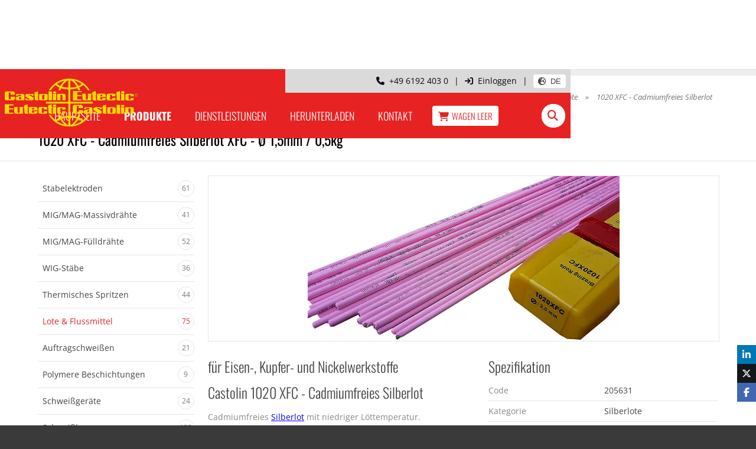

--- FILE ---
content_type: text/html; charset=utf-8
request_url: https://shop.castolin.com/1020-xfc-cadmiumfreies-silberlot-1516
body_size: 8893
content:
<!DOCTYPE html>
<!--
created by timi.cz
-->
<html class="no-js" lang="de-DE">
<head>
<meta charset="utf-8">
<title>1020 XFC - Cadmiumfreies Silberlot XFC - Ø 1,5mm / 0,5kg - Castolin Eutectic Webshop Deutschland </title>
<meta content="width=device-width, initial-scale=1.0" name="viewport">
<meta content="E-shop. Jetzt können Sie hier online bestellen. XFC - Ø 1,5mm / 0,5kg - Castolin 1020 XFC - Cadmiumfreies SilberlotCadmiumfreies Silberlot mit niedriger Löttemperatur. Ausgezeichnete Benetzungs- und Kapill..." name="description">
<meta content="1020 XFC - Cadmiumfreies Silberlot" name="keywords">
<meta content="index, follow" name="robots">
<meta content="https://shop.castolin.com/assets/og-b479734aa1331bd2b4f32201315728c9820a4bb5358079a299977c8bcbe07f5e.webp" property="og:image">
<meta content="1200" property="og:image:width">
<meta content="627" property="og:image:height">
<meta content="1020 XFC - Cadmiumfreies Silberlot XFC - Ø 1,5mm / 0,5kg - Castolin Eutectic Webshop Deutschland " property="og:title">
<meta content="E-shop. Jetzt können Sie hier online bestellen. XFC - Ø 1,5mm / 0,5kg - Castolin 1020 XFC - Cadmiumfreies SilberlotCadmiumfreies Silberlot mit niedriger Löttemperatur. Ausgezeichnete Benetzungs- und Kapill..." property="og:description">
<meta content="no-cache" name="turbo-cache-control">
<link rel="stylesheet" href="/assets/application-b83467bcd652e6f14178e218ac11646c5a5d8317601ca7d0fb63c78fd25e91fc.css" media="all" data-turbo-track="reload" />


<script src="/assets/assets/application-C8V2DoRM.js" crossorigin="anonymous" type="module" data-turbo-track="reload" id="primary_script"></script><link rel="modulepreload" href="/assets/assets/jquery.magnific-popup-DSDsmBl0.js" as="script" crossorigin="anonymous" data-turbo-track="reload" id="primary_script">
<link rel="icon" type="image/x-icon" href="/assets/castolin-favicon-88b9a1b4ca5a5bdb97a3ee1391163545f6f8979571c14500bba1623c520c0e41.png" />
<meta name="csrf-param" content="authenticity_token" />
<meta name="csrf-token" content="ARpNOPbXlgOLMGlqXESHHuNctHg_7gs3Lxgp3gGuldhzdiLPQ1QfEy_rkgzIerRE92UDRXGM5l0PW9iPIFXFlw" />
<link href="https://shop.castolin.com/1020-xfc-cadmiumfreies-silberlot-1516" rel="canonical">
<script>
  window.addEventListener("CookiebotOnDialogInit", function() {
    if (Cookiebot.getDomainUrlParam("CookiebotScan") === "true")
      Cookiebot.setOutOfRegion();
  });
</script>
<script data-blockingmode="auto" data-cbid="440cb770-343e-454e-bca0-080c03e723c7" defer id="Cookiebot" src="https://consent.cookiebot.com/uc.js"></script>
<script defer src="https://www.googletagmanager.com/gtag/js?id=AW-11033404865"></script>
<script>
  window.dataLayer = window.dataLayer || [];
  function gtag(){dataLayer.push(arguments);}
  
  gtag('consent', 'default', {
    ad_storage: 'denied',
    ad_user_data: 'denied',
    ad_personalization: 'denied',
    analytics_storage: 'denied',
    wait_for_update: 500,
  });
  
  gtag('js', new Date());
  gtag('config', 'AW-11033404865');
</script>
<meta content="g70lv4g55mbj62py3spdxamevz70nb" name="facebook-domain-verification">
<meta content="vQpLGSePWze_za2VNuuahM5vId7rzEP7Usqvopqwx18" name="google-site-verification">
<meta content="https://matomo.fra3.timi.cz/js/container_PVNrZr09.js" name="matomo-src">
<link href="https://shop.castolin.com/de-at/1020-xfc-cadmiumfreies-silberlot-1516" hreflang="de-AT" rel="alternate">
<link href="https://shop.castolin.com/nl-be/1020-xfc-cadmiumvrij-zilversoldeer-1516" hreflang="nl-BE" rel="alternate">
<link href="https://shop.castolin.com/en-be/1020-xfc-cadmium-free-silver-solder-1516" hreflang="en-BE" rel="alternate">
<link href="https://shop.castolin.com/en-ba/1020-xfc-cadmium-free-silver-solder-1516" hreflang="en-BA" rel="alternate">
<link href="https://shop.castolin.com/en-hr/1020-xfc-cadmium-free-silver-solder-1516" hreflang="en-HR" rel="alternate">
<link href="https://shop.castolin.com/1020-xfc-cadmiumfreies-silberlot-1516" hreflang="de-DE" rel="alternate">
<link href="https://shop.castolin.com/hu-hu/1020-xfc-kadmiummentes-ezust-forraszanyag-1516" hreflang="hu-HU" rel="alternate">
<link href="https://shop.castolin.com/en-hu/1020-xfc-cadmium-free-silver-solder-1516" hreflang="en-HU" rel="alternate">
<link href="https://shop.castolin.com/en-ie/1020-xfc-cadmium-free-silver-solder-1516" hreflang="en-IE" rel="alternate">
<link href="https://shop.castolin.com/nl-nl/1020-xfc-cadmiumvrij-zilversoldeer-1516" hreflang="nl-NL" rel="alternate">
<link href="https://shop.castolin.com/en-nl/1020-xfc-cadmium-free-silver-solder-1516" hreflang="en-NL" rel="alternate">
<link href="https://shop.castolin.com/ro-ro/vergea-brazare-din-argint-fara-cadmiu-1020-xfc-1516" hreflang="ro-RO" rel="alternate">
<link href="https://shop.castolin.com/sl-si/1020-xfc-srebrna-spajka-brez-kadmija-1516" hreflang="sl-SI" rel="alternate">
<link href="https://shop.castolin.com/en-si/1020-xfc-cadmium-free-silver-solder-1516" hreflang="en-SI" rel="alternate">
<link href="https://shop.castolin.com/de-ch/1020-xfc-cadmiumfreies-silberlot-1516" hreflang="de-CH" rel="alternate">
<link href="https://shop.castolin.com/en-gb/1020-xfc-cadmium-free-silver-solder-1516" hreflang="en-GB" rel="alternate">

<script type="application/ld+json">
  {
    "@context": "https://schema.org/",
    "@type": "Organization",
    "name": "Castolin GmbH",
    "description": "Entdecken Sie Schweißzusätze, Hartauftragungsmaterialien und Reparaturlösungen im Castolin Eutectic Webshop Deutschland. Jetzt online bestellen!",
    "logo": "https://shop.castolin.com/assets/castolin-red-full-e41005727f4dd36af92c747829632e7ec7e3b5215e512f4c01034e0ff5e7b150.svg",
    "image": "https://shop.castolin.com/assets/og-b479734aa1331bd2b4f32201315728c9820a4bb5358079a299977c8bcbe07f5e.webp",
    "email": "service-center@castolin.com",
    "telephone": "+4961924030",
    "address": {
      "@type": "PostalAddress",
      "streetAddress": "Industriestraße 7",
      "addressLocality": "Flörsheim a.M.",
      "addressCountry": "DE",
      "postalCode": "65439",
      "openingHours": "Verfügbarkeit"
    }      
  }
</script>

  <script type="application/ld+json">
    {
      "@context": "https://schema.org/",
      "@type": "Product",
      "name": "1020 XFC - Cadmiumfreies Silberlot",
      "description": "&amp;lt;h2&amp;gt;Castolin 1020 XFC - Cadmiumfreies Silberlot&amp;lt;/h2&amp;gt;&amp;lt;p&amp;gt;Cadmiumfreies &amp;lt;a target=&amp;quot;_blank&amp;quot; rel=&amp;quot;noopener noreferrer nofollow&amp;quot; class=&amp;quot;link&amp;quot; href=&amp;quot;https://shop.castolin.com/products/lote-flussmittel&amp;quot;&amp;gt;Silberlot&amp;lt;/a&amp;gt; mit niedriger Löttemperatur. Ausgezeichnete Benetzungs- und Kapillareigenschaften. Hohe Korrosionsbeständigkeit. Für zähe Verbindungen mit hoher Festigkeit. Farbähnlich mit nicht-rostenden Stählen. Betriebstemperaturen von ca. – 200 °C bis 200 °C.&amp;lt;/p&amp;gt;&amp;lt;p&amp;gt;&amp;lt;strong&amp;gt;Technische Daten&amp;lt;br&amp;gt;&amp;lt;/strong&amp;gt;Hartlot &amp;lt;br&amp;gt;ISO 17672: ~ Ag 156&amp;lt;br&amp;gt;EN 1044: ~ AG 102&amp;lt;br&amp;gt;DIN 8513: ~ L-Ag55Sn&amp;lt;br&amp;gt;&amp;lt;br&amp;gt;Flussmittelanteil&amp;lt;br&amp;gt;EN 1045: FH 10&amp;lt;br&amp;gt;DIN 8511: F-SH1&amp;lt;br&amp;gt;&amp;lt;br&amp;gt;Schmelzintervall: 620 – 660 °C (Sol./Liq.)&amp;lt;br&amp;gt;Löttemperatur: 650 °C&amp;lt;br&amp;gt;Dichte: 9,4 g/cm³&amp;lt;br&amp;gt;&amp;lt;br&amp;gt;&amp;lt;strong&amp;gt;Anwendungen&amp;lt;/strong&amp;gt;&amp;lt;br&amp;gt;Zum Spaltlöten, auch in Serienfertigung, z.B.: Un- und niedriglegierte Stähle (Baustähle, Einsatz‑, Vergütungs- und Nitrierstähle), hochlegierte Stähle (nichtrostende CrNi-Stähle), Nickel, Nickellegierungen, Kupfer und Kupferlegierungen sowie Temperguss (GTW) und Hartmetalle.&amp;lt;br&amp;gt;&amp;lt;br&amp;gt;Typische Anwendungsbeispiele sind:&amp;lt;br&amp;gt;Behälter, Apparate, Armaturen, Rohrleitungen sowie Einrichtungen und Maschinen der Nahrungsmittelindustrie wie Molkereien und Brauereien; chirurgische und optische Instrumente der Medizintechnik; Apparate für die Wärme- und Kältetechnik.&amp;lt;br&amp;gt;&amp;lt;br&amp;gt;&amp;lt;strong&amp;gt;Verarbeitungshinweise&amp;lt;/strong&amp;gt;&amp;lt;br&amp;gt;&amp;lt;a target=&amp;quot;_blank&amp;quot; rel=&amp;quot;noopener noreferrer nofollow&amp;quot; class=&amp;quot;link&amp;quot; href=&amp;quot;https://shop.castolin.com/products/autogentechnik-und-gasversorgung&amp;quot;&amp;gt;Lötbereiche&amp;lt;/a&amp;gt; säubern. Kanten abrunden. Lötflächen mit Flussmittel bestreichen. Lotstabspitze erwärmen und in das Flussmittel tauchen. Werkstück breit und durchgängig vorwärmen. Nicht überhitzen. Korrosiv wirkende Flussmittelreste entfernen .&amp;lt;br&amp;gt;Wärmequellen: Flammlöten (Acetylen; neutral bis reduzierend)&amp;lt;br&amp;gt;&amp;lt;br&amp;gt;&amp;lt;strong&amp;gt;Lieferform&amp;lt;/strong&amp;gt;&amp;lt;br&amp;gt;1020 XFC: flexibler flussmittel-umhüllter Lotstab&amp;lt;br&amp;gt;1020 XFC - Ø 1,5 x 500mm - 86 pcs/kg&amp;amp;nbsp;&amp;lt;br&amp;gt;1020 XFC - Ø 2,0 x 500mm - 48 pcs/kg&amp;amp;nbsp;&amp;lt;br&amp;gt;1020 XFC - Ø 3,0 x 500mm - 21 pcs/kg&amp;amp;nbsp;&amp;lt;/p&amp;gt;",
      "image": "https://shop.castolin.com/system/images/assets/000/001/275/original/1020_XFC.webp?1711996295",
      "offers": {
        "@type": "Offer",
        "price": 1180.59,
        "priceCurrency": "EUR",
        "availability": "out of stock"
      }      
    }
  </script>

</head>
<body data-captcha-public-key="nJCvDlwsFLBzjgUfVyXW-x-af6fcb2a642b90fafb574db75ed3c27e3df6f56e" data-currency="EUR" data-environment="production">
<div class="master_container" id="nahoru">
<div class="red_bar">
<div class="container"></div>
</div>
<header>
<div class="container"><div class="left"><a class="logo" href="/"><img alt="Castolin" src="/assets/castolin-yellow-c94716031c60852daf798d2f898cb5c34e7d6362bf848832fccb0f21d29386eb.svg" />
</a><div class="contact">
<span class="phone">
<a href="tel:+4961924030"><i class="fa fa-phone"></i>&nbsp;
+49 6192 403 0
</a></span>
<span class="divider"> | </span>
<span class="user">
<a href="/login"><i class="fa fa-sign-in"></i>Einloggen
</a></span>

<span class="divider"> | </span>
<span class="country-switcher"><button><i class="fa-solid fa-earth-europe"></i>DE
</button>
<ul class="countries d-none">
<li><a hreflang="de-AT" data-turbo="false" href="/de-at/1020-xfc-cadmiumfreies-silberlot-1516">Austria</a></li>
<li><a hreflang="nl-BE" data-turbo="false" href="/nl-be/1020-xfc-cadmiumvrij-zilversoldeer-1516">Belgium</a></li>
<li><a hreflang="en-BA" data-turbo="false" href="/en-ba/1020-xfc-cadmium-free-silver-solder-1516">Bosnia</a></li>
<li><a hreflang="en-HR" data-turbo="false" href="/en-hr/1020-xfc-cadmium-free-silver-solder-1516">Croatia</a></li>
<li><a hreflang="de-DE" data-turbo="false" href="/1020-xfc-cadmiumfreies-silberlot-1516">Germany</a></li>
<li><a hreflang="hu-HU" data-turbo="false" href="/hu-hu/1020-xfc-kadmiummentes-ezust-forraszanyag-1516">Hungary</a></li>
<li><a hreflang="en-IE" data-turbo="false" href="/en-ie/1020-xfc-cadmium-free-silver-solder-1516">Ireland</a></li>
<li><a hreflang="es-MX" data-turbo="false" href="/es-mx/products">Mexico</a></li>
<li><a hreflang="nl-NL" data-turbo="false" href="/nl-nl/1020-xfc-cadmiumvrij-zilversoldeer-1516">Netherlands</a></li>
<li><a hreflang="ro-RO" data-turbo="false" href="/ro-ro/vergea-brazare-din-argint-fara-cadmiu-1020-xfc-1516">Romania</a></li>
<li><a hreflang="sl-SI" data-turbo="false" href="/sl-si/1020-xfc-srebrna-spajka-brez-kadmija-1516">Slovenia</a></li>
<li><a hreflang="de-CH" data-turbo="false" href="/de-ch/1020-xfc-cadmiumfreies-silberlot-1516">Switzerland</a></li>
<li><a hreflang="en-GB" data-turbo="false" href="/en-gb/1020-xfc-cadmium-free-silver-solder-1516">United Kingdom</a></li>
</ul></span>
</div>
<nav class="original">
<div class="inner">
<div class="close"><i class="fa fa-times"></i></div>
<ul><li class=""><a href="/">Hauptseite</a></li><li class="active"><a href="/products">Produkte</a></li><li class=""><a href="/services">Dienstleistungen</a></li><li class=""><a href="/download">Herunterladen</a></li><li class=""><a href="/contact">Kontakt</a></li><li class="mobile-only">
<span class="user">
<a href="/login"><i class="fa fa-sign-in"></i>Einloggen
</a></span>

</li>
<li class="mobile-only country-language-switcher">
<span class="country-switcher"><button><i class="fa-solid fa-earth-europe"></i>DE
</button>
<ul class="countries d-none">
<li><a hreflang="de-AT" data-turbo="false" href="/de-at/1020-xfc-cadmiumfreies-silberlot-1516">Austria</a></li>
<li><a hreflang="nl-BE" data-turbo="false" href="/nl-be/1020-xfc-cadmiumvrij-zilversoldeer-1516">Belgium</a></li>
<li><a hreflang="en-BA" data-turbo="false" href="/en-ba/1020-xfc-cadmium-free-silver-solder-1516">Bosnia</a></li>
<li><a hreflang="en-HR" data-turbo="false" href="/en-hr/1020-xfc-cadmium-free-silver-solder-1516">Croatia</a></li>
<li><a hreflang="de-DE" data-turbo="false" href="/1020-xfc-cadmiumfreies-silberlot-1516">Germany</a></li>
<li><a hreflang="hu-HU" data-turbo="false" href="/hu-hu/1020-xfc-kadmiummentes-ezust-forraszanyag-1516">Hungary</a></li>
<li><a hreflang="en-IE" data-turbo="false" href="/en-ie/1020-xfc-cadmium-free-silver-solder-1516">Ireland</a></li>
<li><a hreflang="es-MX" data-turbo="false" href="/es-mx/products">Mexico</a></li>
<li><a hreflang="nl-NL" data-turbo="false" href="/nl-nl/1020-xfc-cadmiumvrij-zilversoldeer-1516">Netherlands</a></li>
<li><a hreflang="ro-RO" data-turbo="false" href="/ro-ro/vergea-brazare-din-argint-fara-cadmiu-1020-xfc-1516">Romania</a></li>
<li><a hreflang="sl-SI" data-turbo="false" href="/sl-si/1020-xfc-srebrna-spajka-brez-kadmija-1516">Slovenia</a></li>
<li><a hreflang="de-CH" data-turbo="false" href="/de-ch/1020-xfc-cadmiumfreies-silberlot-1516">Switzerland</a></li>
<li><a hreflang="en-GB" data-turbo="false" href="/en-gb/1020-xfc-cadmium-free-silver-solder-1516">United Kingdom</a></li>
</ul></span>
</li><li class="last cart">
<a class="cart_info" href="/cart"><i class="fa fa-shopping-cart"></i>Wagen <strong>leer</strong>
</a></li></ul>
<div class="nav-categories">
<ul class="root_categories"><li class="">
<a href="/products/stabelektroden"><span class="icon">
<i class="fa fa-folder-open-o"></i>
</span>
<span class="text">Stabelektroden</span>
<span class="count">61</span>
</a></li><li class="">
<a href="/products/mig-mag-massivdrahte"><span class="icon">
<i class="fa fa-folder-open-o"></i>
</span>
<span class="text">MIG/MAG-Massivdrähte</span>
<span class="count">41</span>
</a></li><li class="">
<a href="/products/mig-mag-fulldrahte"><span class="icon">
<i class="fa fa-folder-open-o"></i>
</span>
<span class="text">MIG/MAG-Fülldrähte</span>
<span class="count">52</span>
</a></li><li class="">
<a href="/products/wig-stabe"><span class="icon">
<i class="fa fa-folder-open-o"></i>
</span>
<span class="text">WIG-Stäbe</span>
<span class="count">36</span>
</a></li><li class="">
<a href="/products/thermisches-spritzen"><span class="icon">
<i class="fa fa-folder-open-o"></i>
</span>
<span class="text">Thermisches Spritzen</span>
<span class="count">44</span>
</a></li><li class="active">
<a href="/products/lote-flussmittel"><span class="icon">
<i class="fa fa-folder-open-o"></i>
</span>
<span class="text">Lote &amp; Flussmittel</span>
<span class="count">75</span>
</a></li><li class="">
<a href="/products/auftragschweissen"><span class="icon">
<i class="fa fa-folder-open-o"></i>
</span>
<span class="text">Auftragschweißen</span>
<span class="count">21</span>
</a></li><li class="">
<a href="/products/polymere-beschichtungen"><span class="icon">
<i class="fa fa-folder-open-o"></i>
</span>
<span class="text">Polymere Beschichtungen</span>
<span class="count">9</span>
</a></li><li class="">
<a href="/products/schweissgerate"><span class="icon">
<i class="fa fa-folder-open-o"></i>
</span>
<span class="text">Schweißgeräte</span>
<span class="count">24</span>
</a></li><li class="">
<a href="/products/schweissbrenner"><span class="icon">
<i class="fa fa-folder-open-o"></i>
</span>
<span class="text">Schweißbrenner</span>
<span class="count">132</span>
</a></li><li class="">
<a href="/products/plasmaschneiden"><span class="icon">
<i class="fa fa-folder-open-o"></i>
</span>
<span class="text">Plasmaschneiden</span>
<span class="count">35</span>
</a></li><li class="">
<a href="/products/werkstattausstattung"><span class="icon">
<i class="fa fa-folder-open-o"></i>
</span>
<span class="text">Werkstattausstattung</span>
<span class="count">35</span>
</a></li><li class="">
<a href="/products/autogentechnik-und-gasversorgung"><span class="icon">
<i class="fa fa-folder-open-o"></i>
</span>
<span class="text">Autogentechnik und Gasversorgung</span>
<span class="count">13</span>
</a></li><li class="last">
<a href="/products/arbeitsschutz-und-sicherheit"><span class="icon">
<i class="fa fa-folder-open-o"></i>
</span>
<span class="text">Arbeitsschutz und Sicherheit</span>
<span class="count">46</span>
</a></li></ul>

</div>
</div>

</nav></div><a class="burger-menu-toggle" title="Menu" href="#"><i class="fa fa-bars"></i></a><div class="right"><div class="search pasive">
<div class="inside">
<form action="/products/search" accept-charset="UTF-8" method="get"><input type="text" name="search" id="search" placeholder="Suche" autocomplete="off" />
</form><i class="fa fa-search"></i>
</div>
</div>
</div></div>
</header>
<div class="head_bar">
<div class="container"></div>
</div>

<div class="headline">
<div class="container">
<div class="breadcrumbs"><span><a href="/">Hauptseite</a></span> &raquo; <span><a href="/products">Produkte Deutschland</a></span> &raquo; <span><a href="/products/lote-flussmittel">Lote &amp; Flussmittel</a></span> &raquo; <span><a href="/products/lote-flussmittel/silberlote">Silberlote</a></span> &raquo; <span>1020 XFC - Cadmiumfreies Silberlot</span></div>
<h1>1020 XFC - Cadmiumfreies Silberlot XFC - Ø 1,5mm / 0,5kg</h1>
<div class="clearfix"></div>
</div>
</div>
<div class="content">
<div class="container">
<div class="right">
<ul class="root_categories"><li class="">
<a href="/products/stabelektroden"><span class="icon">
<i class="fa fa-folder-open-o"></i>
</span>
<span class="text">Stabelektroden</span>
<span class="count">61</span>
</a></li><li class="">
<a href="/products/mig-mag-massivdrahte"><span class="icon">
<i class="fa fa-folder-open-o"></i>
</span>
<span class="text">MIG/MAG-Massivdrähte</span>
<span class="count">41</span>
</a></li><li class="">
<a href="/products/mig-mag-fulldrahte"><span class="icon">
<i class="fa fa-folder-open-o"></i>
</span>
<span class="text">MIG/MAG-Fülldrähte</span>
<span class="count">52</span>
</a></li><li class="">
<a href="/products/wig-stabe"><span class="icon">
<i class="fa fa-folder-open-o"></i>
</span>
<span class="text">WIG-Stäbe</span>
<span class="count">36</span>
</a></li><li class="">
<a href="/products/thermisches-spritzen"><span class="icon">
<i class="fa fa-folder-open-o"></i>
</span>
<span class="text">Thermisches Spritzen</span>
<span class="count">44</span>
</a></li><li class="active">
<a href="/products/lote-flussmittel"><span class="icon">
<i class="fa fa-folder-open-o"></i>
</span>
<span class="text">Lote &amp; Flussmittel</span>
<span class="count">75</span>
</a></li><li class="">
<a href="/products/auftragschweissen"><span class="icon">
<i class="fa fa-folder-open-o"></i>
</span>
<span class="text">Auftragschweißen</span>
<span class="count">21</span>
</a></li><li class="">
<a href="/products/polymere-beschichtungen"><span class="icon">
<i class="fa fa-folder-open-o"></i>
</span>
<span class="text">Polymere Beschichtungen</span>
<span class="count">9</span>
</a></li><li class="">
<a href="/products/schweissgerate"><span class="icon">
<i class="fa fa-folder-open-o"></i>
</span>
<span class="text">Schweißgeräte</span>
<span class="count">24</span>
</a></li><li class="">
<a href="/products/schweissbrenner"><span class="icon">
<i class="fa fa-folder-open-o"></i>
</span>
<span class="text">Schweißbrenner</span>
<span class="count">132</span>
</a></li><li class="">
<a href="/products/plasmaschneiden"><span class="icon">
<i class="fa fa-folder-open-o"></i>
</span>
<span class="text">Plasmaschneiden</span>
<span class="count">35</span>
</a></li><li class="">
<a href="/products/werkstattausstattung"><span class="icon">
<i class="fa fa-folder-open-o"></i>
</span>
<span class="text">Werkstattausstattung</span>
<span class="count">35</span>
</a></li><li class="">
<a href="/products/autogentechnik-und-gasversorgung"><span class="icon">
<i class="fa fa-folder-open-o"></i>
</span>
<span class="text">Autogentechnik und Gasversorgung</span>
<span class="count">13</span>
</a></li><li class="last">
<a href="/products/arbeitsschutz-und-sicherheit"><span class="icon">
<i class="fa fa-folder-open-o"></i>
</span>
<span class="text">Arbeitsschutz und Sicherheit</span>
<span class="count">46</span>
</a></li></ul>



</div>
<div class="main with_right">
<div id="yield">
<div id="product_detail">
<div class="pictures">
<div class="swiper">
<div class="swiper-wrapper">
<div class="swiper-slide">
<a title="1020 XFC - Cadmiumfreies Silberlot" target="_blank" href="/system/images/assets/000/001/275/original/1020_XFC.webp?1711996295"><img alt="1020 XFC - Cadmiumfreies Silberlot" src="/system/images/assets/000/001/275/medium/1020_XFC.webp?1711996295" />
</a></div>
</div>
<div class="swiper-pagination"></div>
<div class="swiper-button-prev"></div>
<div class="swiper-button-next"></div>
</div>
</div><div class="description">
<h2>für Eisen-, Kupfer- und Nickelwerkstoffe</h2>
<h2>Castolin 1020 XFC - Cadmiumfreies Silberlot</h2><p>Cadmiumfreies <a target="_blank" rel="noopener noreferrer nofollow" class="link" href="https://shop.castolin.com/products/lote-flussmittel">Silberlot</a> mit niedriger Löttemperatur. Ausgezeichnete Benetzungs- und Kapillareigenschaften. Hohe Korrosionsbeständigkeit. Für zähe Verbindungen mit hoher Festigkeit. Farbähnlich mit nicht-rostenden Stählen. Betriebstemperaturen von ca. – 200 °C bis 200 °C.</p><p><strong>Technische Daten<br></strong>Hartlot <br>ISO 17672: ~ Ag 156<br>EN 1044: ~ AG 102<br>DIN 8513: ~ L-Ag55Sn<br><br>Flussmittelanteil<br>EN 1045: FH 10<br>DIN 8511: F-SH1<br><br>Schmelzintervall: 620 – 660 °C (Sol./Liq.)<br>Löttemperatur: 650 °C<br>Dichte: 9,4 g/cm³<br><br><strong>Anwendungen</strong><br>Zum Spaltlöten, auch in Serienfertigung, z.B.: Un- und niedriglegierte Stähle (Baustähle, Einsatz‑, Vergütungs- und Nitrierstähle), hochlegierte Stähle (nichtrostende CrNi-Stähle), Nickel, Nickellegierungen, Kupfer und Kupferlegierungen sowie Temperguss (GTW) und Hartmetalle.<br><br>Typische Anwendungsbeispiele sind:<br>Behälter, Apparate, Armaturen, Rohrleitungen sowie Einrichtungen und Maschinen der Nahrungsmittelindustrie wie Molkereien und Brauereien; chirurgische und optische Instrumente der Medizintechnik; Apparate für die Wärme- und Kältetechnik.<br><br><strong>Verarbeitungshinweise</strong><br><a target="_blank" rel="noopener noreferrer nofollow" class="link" href="https://shop.castolin.com/products/autogentechnik-und-gasversorgung">Lötbereiche</a> säubern. Kanten abrunden. Lötflächen mit Flussmittel bestreichen. Lotstabspitze erwärmen und in das Flussmittel tauchen. Werkstück breit und durchgängig vorwärmen. Nicht überhitzen. Korrosiv wirkende Flussmittelreste entfernen .<br>Wärmequellen: Flammlöten (Acetylen; neutral bis reduzierend)<br><br><strong>Lieferform</strong><br>1020 XFC: flexibler flussmittel-umhüllter Lotstab<br>1020 XFC - Ø 1,5 x 500mm - 86 pcs/kg&nbsp;<br>1020 XFC - Ø 2,0 x 500mm - 48 pcs/kg&nbsp;<br>1020 XFC - Ø 3,0 x 500mm - 21 pcs/kg&nbsp;</p>
</div><div class="specification" data-category="44" data-code="205631">
<h2>Spezifikation</h2>
<table class="specifications">
<tbody>
<tr>
<th>Code</th>
<td>205631</td>
</tr>
<tr>
<th>Kategorie</th>
<td>Silberlote</td>
</tr>
<tr>
<th>Menge</th>
<td>0.5 kg</td>
</tr>
<tr>
<th>Preis pro Einheit</th>
<td>1.984,18 € / kg</td>
</tr>
<tr>
<th>Preis exkl. MwSt.</th>
<td>
992,09 €
</td>
</tr>
<tr>
<th>Preis inkl. MwSt. 19%</th>
<td>
1.180,59 €
</td>
</tr>
<tr>
<th>Verfügbarkeit</th>
<td>
innerhalb 5 bis 7 Tage
</td>
</tr>
</tbody>
</table>
<div class="parameter">Lieferform:</div><div class="variants"><div class="variant">
<a data-remote="true" href="/1020-xfc-cadmiumfreies-silberlot">XFC - Ø 1,5mm / 1,0kg</a>
</div>
<div class="variant">
<a class="active" data-remote="true" href="/1020-xfc-cadmiumfreies-silberlot-1516">XFC - Ø 1,5mm / 0,5kg
</a></div><div class="variant">
<a data-remote="true" href="/1020-xfc-cadmiumfreies-silberlot-1518">XFC - Ø 2,0mm / 0,5kg
</a></div><div class="variant">
<a data-remote="true" href="/1020-xfc-cadmiumfreies-silberlot-1517">XFC - Ø 2,0mm / 1,0kg
</a></div><div class="variant">
<a data-remote="true" href="/1020-xfc-cadmiumfreies-silberlot-1519">XFC - Ø 3,0mm / 1,0kg
</a></div></div><form class="button_to" method="post" action="/cart?product_token=47cd6e303c8a" data-remote="true"><button class="btn big red" type="submit"><i class="fa fa-shopping-cart left"></i>In den Warenkorb legen</button><input type="hidden" name="authenticity_token" value="9MCy2AAgO5yXIEOJjxDpqCHIOsyIlxHe64411kqm74zw17Kpc-AO-YKiiCM664-9wwutiXKND78Z3Zv489X0sw" /></form>
<div class="fixed-add-to-cart">
<form class="button_to" method="post" action="/cart?product_token=47cd6e303c8a" data-remote="true"><button class="btn big red" type="submit"><i class="fa fa-shopping-cart left"></i>In den Warenkorb legen</button><input type="hidden" name="authenticity_token" value="c2SK3XNEoM0t-wYjEP1xwqevtRQvRrigbMT26_tGEJp3c4qsAISVqDh5zYmlBhfXRWwiUdVcpsGel1jFQjULpQ" /></form>
</div>
</div><a target="_blank" class="btn gray" href="https://www.castolin.com/msds/search">Material Safety data Sheets
</a><h2>Weitere Produkte in der Kategorie</h2><div class="products-wrapper"><a class="product" href="/ecobraz-38220f-silberhartlot">
<span class="image">
<img alt="EcoBraz 38220F Silberhartlot" src="/system/images/assets/000/000/833/thumb/brazing-rods-package-2.webp?1633440978" />
</span>
<div class="info">
<h2>
EcoBraz 38220F Silberhartlot
</h2>
<span class="price">
675,72 €
</span>
<p>für Eisen- und Kupferwerkstoffe</p>
</div>
</a><a class="product" href="/ecobraz-38220b-cadmiumfreies-silberlot">
<span class="image">
<img alt="EcoBraz 38220B Hartlötflussmittel" src="/system/images/assets/000/000/859/thumb/brazing-rods-package-3.webp?1633441133" />
</span>
<div class="info">
<h2>
EcoBraz 38220B Cadmiumfreies Silberlot
</h2>
<span class="price">
853,53 €
</span>
<p>Silberhaltiges, cadmiumfreies Hartlot...</p>
</div>
</a><a class="product third" href="/1020-xfc-cadmiumfreies-silberlot"><span class="sticker popular">
<span class="text-wrapper">
<span class="text">Favorit</span>
</span>
</span>

<span class="image">
<img alt="1020 XFC - Cadmiumfreies Silberlot" src="/system/images/assets/000/001/272/thumb/1020_XFC.webp?1711995812" />
</span>
<div class="info">
<h2>
1020 XFC - Cadmiumfreies Silberlot
</h2>
<span class="price">
1.984,18 €
<span class="per-unit">
1.984,18 € / kg
</span>
</span>
<p>für Eisen-, Kupfer- und Nickelwerkstoffe</p>
</div>
</a></div><script>
  // Push Product View Data to Matomo - Populate parameters dynamically
  if (typeof _paq !== 'undefined') {
    _paq.push(['setEcommerceView',
      "205631", // (Required) productSKU
      "1020 XFC - Cadmiumfreies Silberlot", // (Optional) productName
      ["Lote \u0026 Flussmittel","Silberlote"], // (Optional) categoryName
      992.09 // (Optional) price
    ]);
  }
</script>
<script>
  if (typeof _pc !== 'undefined') {
    _pc("product_view", {
      "id": "205631",
      "product": {"Id":"205631","Sku":"205631","Brand":"Castolin","Title":"1020 XFC - Cadmiumfreies Silberlot","Prices":["992.09 EUR"],"Categories":["Lote \u0026 Flussmittel","Silberlote"],"Link":"https://shop.castolin.com/1020-xfc-cadmiumfreies-silberlot-1516","Description":"Castolin 1020 XFC - Cadmiumfreies SilberlotCadmiumfreies Silberlot mit niedriger Löttemperatur. Ausgezeichnete Benetzungs- und Kapillareigenschaften. Hohe Korrosionsbeständigkeit. Für zähe Verbindungen mit hoher Festigkeit. Farbähnlich mit nicht-rostenden Stählen. Betriebstemperaturen von ca. – 200 °C bis 200 °C.\n\nTechnische Daten\nHartlot \nISO 17672: ~ Ag 156\nEN 1044: ~ AG 102\nDIN 8513: ~ L-Ag55Sn\n\nFlussmittelanteil\nEN 1045: FH 10\nDIN 8511: F-SH1\n\nSchmelzintervall: 620 – 660 °C (Sol./Liq.)\nLöttemperatur: 650 °C\nDichte: 9,4 g/cm³\n\nAnwendungen\nZum Spaltlöten, auch in Serienfertigung, z.B.: Un- und niedriglegierte Stähle (Baustähle, Einsatz‑, Vergütungs- und Nitrierstähle), hochlegierte Stähle (nichtrostende CrNi-Stähle), Nickel, Nickellegierungen, Kupfer und Kupferlegierungen sowie Temperguss (GTW) und Hartmetalle.\n\nTypische Anwendungsbeispiele sind:\nBehälter, Apparate, Armaturen, Rohrleitungen sowie Einrichtungen und Maschinen der Nahrungsmittelindustrie wie Molkereien und Brauereien; chirurgische und optische Instrumente der Medizintechnik; Apparate für die Wärme- und Kältetechnik.\n\nVerarbeitungshinweise\nLötbereiche säubern. Kanten abrunden. Lötflächen mit Flussmittel bestreichen. Lotstabspitze erwärmen und in das Flussmittel tauchen. Werkstück breit und durchgängig vorwärmen. Nicht überhitzen. Korrosiv wirkende Flussmittelreste entfernen .\nWärmequellen: Flammlöten (Acetylen; neutral bis reduzierend)\n\nLieferform\n1020 XFC: flexibler flussmittel-umhüllter Lotstab\n1020 XFC - Ø 1,5 x 500mm - 86 pcs/kg \n1020 XFC - Ø 2,0 x 500mm - 48 pcs/kg \n1020 XFC - Ø 3,0 x 500mm - 21 pcs/kg ","Image":"https://shop.castolin.com/system/images/assets/000/001/275/original/1020_XFC.webp?1711996295"}
    })
  }
</script>

</div>

</div>
</div>
<div class="clearfix"></div>
</div>
</div>
<footer>
<div class="up">
<div class="container"><div class="categories">
<h2>Kategorien</h2>
<ul><li><a href="/products/dienstleistungen">Dienstleistungen </a></li><li><a href="/products/stabelektroden">Stabelektroden</a></li><li><a href="/products/mig-mag-massivdrahte">MIG/MAG-Massivdrähte</a></li><li><a href="/products/mig-mag-fulldrahte">MIG/MAG-Fülldrähte</a></li><li><a href="/products/wig-stabe">WIG-Stäbe</a></li><li><a href="/products/lote-flussmittel">Lote &amp; Flussmittel</a></li><li><a href="/products/auftragschweissen">Auftragschweißen</a></li><li><a href="/products/thermisches-spritzen">Thermisches Spritzen</a></li><li><a href="/products/polymere-beschichtungen">Polymere Beschichtungen</a></li><li><a href="/products/schweissbrenner">Schweißbrenner</a></li><li><a href="/products/schweissgerate">Schweißgeräte</a></li><li><a href="/products/plasmaschneiden">Plasmaschneiden</a></li><li><a href="/products/werkstattausstattung">Werkstattausstattung</a></li><li><a href="/products/autogentechnik-und-gasversorgung">Autogentechnik und Gasversorgung</a></li><li><a href="/products/arbeitsschutz-und-sicherheit">Arbeitsschutz und Sicherheit</a></li><li><a href="/products/zuordnungstabellen">Zuordnungstabellen</a></li><li>
<a class="to_products" href="/products">Alle Produkte
<i class="fa fa-angle-right"></i>
</a></li></ul>
<div class="logos bigger">
<div class="img"><img alt="DSS compliance with STRIPE" src="/assets/logos/pci-dss-compliance-with-stripe-549aaaa35ebc66da595b449d43558576bd6e4116bae1e49e2ec383667b563bbf.webp" /></div>
<div class="img"><img alt="Secure SSL encryption" src="/assets/logos/secure-ssl-encryption-38aa4f121180611f4463241f5409bfd5ad0b25a6d4bbacc3c6ce16fe2c3eaad7.webp" /></div>
</div>
<div class="logos">
<div class="img"><img alt="VISA" src="/assets/logos/verified_by_visa-3b9d07684fc18620b6c12e3059abc04a16f5f10bf4d83b0e2cbd11c2d670959d.svg" /></div>
<div class="img"><img alt="MasterCard" src="/assets/logos/mc_sc-1dca383b1d933b490fcc331b6f9aebb073bf21cca8902441bf555c3366cdf575.svg" /></div>
<div class="img"><img alt="VISA" src="/assets/logos/visa-5e22110a7fe1613a674c309fe5738b95c00b9d80c1835ac58b012eac07cc93d6.svg" /></div>
<div class="img"><img alt="MasterCard" src="/assets/logos/mastercard-91c8fb958a935eb4abe1de7002e2054545ba59efff3f822b90c96fd9d2b9674b.svg" /></div>
</div>
</div><div class="contact">
<h2>Kontakt</h2>
<p>
Tel.: <a href="tel:+4961924030">+49 6192 403 0</a>
<br>
E-mail:
<a href="mailto:service-center@castolin.com">service-center@castolin.com</a>
</p>
<p>
<strong>Castolin GmbH</strong>
<br>
Industriestraße 7
<br>
65439 Flörsheim a.M.
<br>
Germany
<br>
<br>
UID: DE238345050
</p>
<p>
<a class="to_contact" href="/contact">Alle Kontakte
<i class="fa fa-angle-right"></i>
</a></p>
<h2><span class="translation_missing" title="translation missing: de-DE.social-media">Social Media</span></h2>
<p class="social-media">
<a target="_blank" title="LinkedIn" href="https://www.linkedin.com/company/castolin-eutectic"><i class="fa-brands fa-linkedin"></i>
</a><a target="_blank" title="YouTube" href="https://www.youtube.com//user/CastolinEutectic?sub_confirmation=1"><i class="fa-brands fa-youtube"></i>
</a><a target="_blank" title="Facebook" href="https://www.facebook.com/Castolin-Eutectic-2060983544118270/"><i class="fa-brands fa-facebook"></i>
</a><a target="_blank" title="Instagram" href="https://www.instagram.com/castolin_eutectic/"><i class="fa-brands fa-instagram"></i>
</a></p>
</div><div class="move_up">
<a title="Up" href="#up"><span>Up</span>
</a></div>
</div>
</div>
<div class="down">
<div class="container">
<nav>
<div class="inner">
<div class="close"><i class="fa fa-times"></i></div>
<ul><li class=""><a href="/">Hauptseite</a></li><li class="active"><a href="/products">Produkte</a></li><li class=""><a href="/services">Dienstleistungen</a></li><li class=""><a href="/download">Herunterladen</a></li><li class=""><a href="/contact">Kontakt</a></li><li class="">
<a href="/geschaftsbedingungen">Geschäftsbedingungen</a>
</li><li class="">
<a href="/datenschutzbestimmungen">Datenschutzbestimmungen</a>
</li><li class="">
<a href="/impressum">Impressum</a>
</li><li class="">
<a href="/partnerprogramm">Partnerprogramm</a>
</li><li class=""><a href="/articles"><span class="translation_missing" title="translation missing: de-DE.nav.articles">Articles</span></a></li><li class="mobile-only">
<span class="user">
<a href="/login"><i class="fa fa-sign-in"></i>Einloggen
</a></span>

</li>
<li class="mobile-only country-language-switcher">
<span class="country-switcher"><button><i class="fa-solid fa-earth-europe"></i>DE
</button>
<ul class="countries d-none">
<li><a hreflang="de-AT" data-turbo="false" href="/de-at/1020-xfc-cadmiumfreies-silberlot-1516">Austria</a></li>
<li><a hreflang="nl-BE" data-turbo="false" href="/nl-be/1020-xfc-cadmiumvrij-zilversoldeer-1516">Belgium</a></li>
<li><a hreflang="en-BA" data-turbo="false" href="/en-ba/1020-xfc-cadmium-free-silver-solder-1516">Bosnia</a></li>
<li><a hreflang="en-HR" data-turbo="false" href="/en-hr/1020-xfc-cadmium-free-silver-solder-1516">Croatia</a></li>
<li><a hreflang="de-DE" data-turbo="false" href="/1020-xfc-cadmiumfreies-silberlot-1516">Germany</a></li>
<li><a hreflang="hu-HU" data-turbo="false" href="/hu-hu/1020-xfc-kadmiummentes-ezust-forraszanyag-1516">Hungary</a></li>
<li><a hreflang="en-IE" data-turbo="false" href="/en-ie/1020-xfc-cadmium-free-silver-solder-1516">Ireland</a></li>
<li><a hreflang="es-MX" data-turbo="false" href="/es-mx/products">Mexico</a></li>
<li><a hreflang="nl-NL" data-turbo="false" href="/nl-nl/1020-xfc-cadmiumvrij-zilversoldeer-1516">Netherlands</a></li>
<li><a hreflang="ro-RO" data-turbo="false" href="/ro-ro/vergea-brazare-din-argint-fara-cadmiu-1020-xfc-1516">Romania</a></li>
<li><a hreflang="sl-SI" data-turbo="false" href="/sl-si/1020-xfc-srebrna-spajka-brez-kadmija-1516">Slovenia</a></li>
<li><a hreflang="de-CH" data-turbo="false" href="/de-ch/1020-xfc-cadmiumfreies-silberlot-1516">Switzerland</a></li>
<li><a hreflang="en-GB" data-turbo="false" href="/en-gb/1020-xfc-cadmium-free-silver-solder-1516">United Kingdom</a></li>
</ul></span>
</li><li class="last cart">
<a class="cart_info" href="/cart"><i class="fa fa-shopping-cart"></i>Wagen <strong>leer</strong>
</a></li></ul>
<div class="nav-categories">
<ul class="root_categories"><li class="">
<a href="/products/stabelektroden"><span class="icon">
<i class="fa fa-folder-open-o"></i>
</span>
<span class="text">Stabelektroden</span>
<span class="count">61</span>
</a></li><li class="">
<a href="/products/mig-mag-massivdrahte"><span class="icon">
<i class="fa fa-folder-open-o"></i>
</span>
<span class="text">MIG/MAG-Massivdrähte</span>
<span class="count">41</span>
</a></li><li class="">
<a href="/products/mig-mag-fulldrahte"><span class="icon">
<i class="fa fa-folder-open-o"></i>
</span>
<span class="text">MIG/MAG-Fülldrähte</span>
<span class="count">52</span>
</a></li><li class="">
<a href="/products/wig-stabe"><span class="icon">
<i class="fa fa-folder-open-o"></i>
</span>
<span class="text">WIG-Stäbe</span>
<span class="count">36</span>
</a></li><li class="">
<a href="/products/thermisches-spritzen"><span class="icon">
<i class="fa fa-folder-open-o"></i>
</span>
<span class="text">Thermisches Spritzen</span>
<span class="count">44</span>
</a></li><li class="active">
<a href="/products/lote-flussmittel"><span class="icon">
<i class="fa fa-folder-open-o"></i>
</span>
<span class="text">Lote &amp; Flussmittel</span>
<span class="count">75</span>
</a></li><li class="">
<a href="/products/auftragschweissen"><span class="icon">
<i class="fa fa-folder-open-o"></i>
</span>
<span class="text">Auftragschweißen</span>
<span class="count">21</span>
</a></li><li class="">
<a href="/products/polymere-beschichtungen"><span class="icon">
<i class="fa fa-folder-open-o"></i>
</span>
<span class="text">Polymere Beschichtungen</span>
<span class="count">9</span>
</a></li><li class="">
<a href="/products/schweissgerate"><span class="icon">
<i class="fa fa-folder-open-o"></i>
</span>
<span class="text">Schweißgeräte</span>
<span class="count">24</span>
</a></li><li class="">
<a href="/products/schweissbrenner"><span class="icon">
<i class="fa fa-folder-open-o"></i>
</span>
<span class="text">Schweißbrenner</span>
<span class="count">132</span>
</a></li><li class="">
<a href="/products/plasmaschneiden"><span class="icon">
<i class="fa fa-folder-open-o"></i>
</span>
<span class="text">Plasmaschneiden</span>
<span class="count">35</span>
</a></li><li class="">
<a href="/products/werkstattausstattung"><span class="icon">
<i class="fa fa-folder-open-o"></i>
</span>
<span class="text">Werkstattausstattung</span>
<span class="count">35</span>
</a></li><li class="">
<a href="/products/autogentechnik-und-gasversorgung"><span class="icon">
<i class="fa fa-folder-open-o"></i>
</span>
<span class="text">Autogentechnik und Gasversorgung</span>
<span class="count">13</span>
</a></li><li class="last">
<a href="/products/arbeitsschutz-und-sicherheit"><span class="icon">
<i class="fa fa-folder-open-o"></i>
</span>
<span class="text">Arbeitsschutz und Sicherheit</span>
<span class="count">46</span>
</a></li></ul>

</div>
</div>

</nav>
<div class="copyright">
&copy; Copyright
2026, 
Castolin GmbH
</div>
</div>
</div>

</footer>
</div>
<div class="social-share">
<a class="in" target="_blank" href="https://www.linkedin.com/sharing/share-offsite/?url=https://shop.castolin.com/1020-xfc-cadmiumfreies-silberlot-1516"><i class="fa-brands fa-linkedin-in"></i></a><a class="x" target="_blank" href="https://twitter.com/share?&amp;url=https://shop.castolin.com/1020-xfc-cadmiumfreies-silberlot-1516"><i class="fa-brands fa-x-twitter"></i></a><a class="fb" target="_blank" href="https://www.facebook.com/sharer/sharer.php?u=https://shop.castolin.com/1020-xfc-cadmiumfreies-silberlot-1516"><i class="fa-brands fa-facebook-f"></i></a></div>

</body>
</html>


--- FILE ---
content_type: application/x-javascript
request_url: https://consentcdn.cookiebot.com/consentconfig/440cb770-343e-454e-bca0-080c03e723c7/shop.castolin.com/configuration.js
body_size: 326
content:
CookieConsent.configuration.tags.push({id:189612381,type:"script",tagID:"",innerHash:"",outerHash:"",tagHash:"8099501856839",url:"https://consent.cookiebot.com/uc.js",resolvedUrl:"https://consent.cookiebot.com/uc.js",cat:[1]});CookieConsent.configuration.tags.push({id:189612382,type:"script",tagID:"",innerHash:"",outerHash:"",tagHash:"4400182628406",url:"https://www.googletagmanager.com/gtag/js?id=AW-11033404865",resolvedUrl:"https://www.googletagmanager.com/gtag/js?id=AW-11033404865",cat:[4]});

--- FILE ---
content_type: image/svg+xml
request_url: https://shop.castolin.com/assets/castolin-yellow-c94716031c60852daf798d2f898cb5c34e7d6362bf848832fccb0f21d29386eb.svg
body_size: 9207
content:
<?xml version="1.0" encoding="UTF-8" standalone="no"?>
<!-- Created with Inkscape (http://www.inkscape.org/) -->

<svg
   width="239.44109mm"
   height="85.81459mm"
   viewBox="0 0 239.44109 85.814591"
   version="1.1"
   id="svg1"
   xmlns:inkscape="http://www.inkscape.org/namespaces/inkscape"
   xmlns:sodipodi="http://sodipodi.sourceforge.net/DTD/sodipodi-0.dtd"
   xmlns="http://www.w3.org/2000/svg"
   xmlns:svg="http://www.w3.org/2000/svg">
  <sodipodi:namedview
     id="namedview1"
     pagecolor="#ffffff"
     bordercolor="#000000"
     borderopacity="0.25"
     inkscape:showpageshadow="2"
     inkscape:pageopacity="0.0"
     inkscape:pagecheckerboard="0"
     inkscape:deskcolor="#d1d1d1"
     inkscape:document-units="mm">
    <inkscape:page
       x="0"
       y="0"
       width="239.44109"
       height="85.81459"
       id="page2"
       margin="0"
       bleed="0" />
  </sodipodi:namedview>
  <defs
     id="defs1">
    <clipPath
       clipPathUnits="userSpaceOnUse"
       id="clipPath78">
      <path
         d="M 0,379.804 H 816.798 V 0 H 0 Z"
         transform="translate(-379.27461,-201.62681)"
         id="path78" />
    </clipPath>
    <clipPath
       clipPathUnits="userSpaceOnUse"
       id="clipPath76">
      <path
         d="M 0,379.804 H 816.798 V 0 H 0 Z"
         transform="translate(-439.96361,-242.9246)"
         id="path76" />
    </clipPath>
    <clipPath
       clipPathUnits="userSpaceOnUse"
       id="clipPath74">
      <path
         d="M 0,379.804 H 816.798 V 0 H 0 Z"
         transform="translate(-560.63351,-148.99381)"
         id="path74" />
    </clipPath>
    <clipPath
       clipPathUnits="userSpaceOnUse"
       id="clipPath72">
      <path
         d="M 0,379.804 H 816.798 V 0 H 0 Z"
         transform="translate(-536.35222,-201.15611)"
         id="path72" />
    </clipPath>
    <clipPath
       clipPathUnits="userSpaceOnUse"
       id="clipPath70">
      <path
         d="M 0,379.804 H 816.798 V 0 H 0 Z"
         transform="translate(-585.53191,-179.51731)"
         id="path70" />
    </clipPath>
    <clipPath
       clipPathUnits="userSpaceOnUse"
       id="clipPath68">
      <path
         d="M 0,379.804 H 816.798 V 0 H 0 Z"
         transform="translate(-314.22091,-201.62681)"
         id="path68" />
    </clipPath>
    <clipPath
       clipPathUnits="userSpaceOnUse"
       id="clipPath66">
      <path
         d="M 0,379.804 H 816.798 V 0 H 0 Z"
         transform="translate(-325.10661,-180.86101)"
         id="path66" />
    </clipPath>
    <clipPath
       clipPathUnits="userSpaceOnUse"
       id="clipPath64">
      <path
         d="M 0,379.804 H 816.798 V 0 H 0 Z"
         transform="translate(-468.05931,-162.449)"
         id="path64" />
    </clipPath>
    <clipPath
       clipPathUnits="userSpaceOnUse"
       id="clipPath62">
      <path
         d="M 0,379.804 H 816.798 V 0 H 0 Z"
         transform="translate(-309.42011,-246.72631)"
         id="path62" />
    </clipPath>
    <clipPath
       clipPathUnits="userSpaceOnUse"
       id="clipPath60">
      <path
         d="M 0,379.804 H 816.798 V 0 H 0 Z"
         transform="translate(-325.08031,-246.72631)"
         id="path60" />
    </clipPath>
    <clipPath
       clipPathUnits="userSpaceOnUse"
       id="clipPath58">
      <path
         d="M 0,379.804 H 816.798 V 0 H 0 Z"
         transform="translate(-357.61441,-163.4002)"
         id="path58" />
    </clipPath>
    <clipPath
       clipPathUnits="userSpaceOnUse"
       id="clipPath56">
      <path
         d="M 0,379.804 H 816.798 V 0 H 0 Z"
         transform="translate(-314.15741,-134.1697)"
         id="path56" />
    </clipPath>
    <clipPath
       clipPathUnits="userSpaceOnUse"
       id="clipPath54">
      <path
         d="M 0,379.804 H 816.798 V 0 H 0 Z"
         transform="translate(-738.65302,-219.8552)"
         id="path54" />
    </clipPath>
    <clipPath
       clipPathUnits="userSpaceOnUse"
       id="clipPath52">
      <path
         d="M 0,379.804 H 816.798 V 0 H 0 Z"
         transform="translate(-717.23702,-166.91971)"
         id="path52" />
    </clipPath>
    <clipPath
       clipPathUnits="userSpaceOnUse"
       id="clipPath50">
      <path
         d="M 0,379.804 H 816.798 V 0 H 0 Z"
         transform="translate(-719.69212,-234.83861)"
         id="path50" />
    </clipPath>
    <clipPath
       clipPathUnits="userSpaceOnUse"
       id="clipPath48">
      <path
         d="M 0,379.804 H 816.798 V 0 H 0 Z"
         transform="translate(-739.09442,-227.78501)"
         id="path48" />
    </clipPath>
    <clipPath
       clipPathUnits="userSpaceOnUse"
       id="clipPath46">
      <path
         d="M 0,379.804 H 816.798 V 0 H 0 Z"
         transform="translate(-403.25021,-113.8198)"
         id="path46" />
    </clipPath>
    <clipPath
       clipPathUnits="userSpaceOnUse"
       id="clipPath44">
      <path
         d="M 0,379.804 H 816.798 V 0 H 0 Z"
         transform="translate(-673.53002,-247.93621)"
         id="path44" />
    </clipPath>
    <clipPath
       clipPathUnits="userSpaceOnUse"
       id="clipPath42">
      <path
         d="M 0,379.804 H 816.798 V 0 H 0 Z"
         transform="translate(-679.47532,-235.26731)"
         id="path42" />
    </clipPath>
    <clipPath
       clipPathUnits="userSpaceOnUse"
       id="clipPath40">
      <path
         d="M 0,379.804 H 816.798 V 0 H 0 Z"
         transform="translate(-626.71552,-201.15611)"
         id="path40" />
    </clipPath>
    <clipPath
       clipPathUnits="userSpaceOnUse"
       id="clipPath38">
      <path
         d="M 0,379.804 H 816.798 V 0 H 0 Z"
         transform="translate(-640.15502,-178.9061)"
         id="path38" />
    </clipPath>
    <clipPath
       clipPathUnits="userSpaceOnUse"
       id="clipPath36">
      <path
         d="M 0,379.804 H 816.798 V 0 H 0 Z"
         transform="translate(-618.46751,-141.9938)"
         id="path36" />
    </clipPath>
    <clipPath
       clipPathUnits="userSpaceOnUse"
       id="clipPath34">
      <path
         d="M 0,379.804 H 816.798 V 0 H 0 Z"
         transform="translate(-672.88352,-178.9061)"
         id="path34" />
    </clipPath>
    <clipPath
       clipPathUnits="userSpaceOnUse"
       id="clipPath32">
      <path
         d="M 0,379.804 H 816.798 V 0 H 0 Z"
         transform="translate(-656.23502,-248.3201)"
         id="path32" />
    </clipPath>
    <clipPath
       clipPathUnits="userSpaceOnUse"
       id="clipPath30">
      <path
         d="M 0,379.804 H 816.798 V 0 H 0 Z"
         transform="translate(-662.06902,-133.80631)"
         id="path30" />
    </clipPath>
    <clipPath
       clipPathUnits="userSpaceOnUse"
       id="clipPath28">
      <path
         d="M 0,379.804 H 816.798 V 0 H 0 Z"
         transform="translate(-499.78781,-141.3649)"
         id="path28" />
    </clipPath>
    <clipPath
       clipPathUnits="userSpaceOnUse"
       id="clipPath26">
      <path
         d="M 0,379.804 H 816.798 V 0 H 0 Z"
         transform="translate(-90.537302,-175.24771)"
         id="path26" />
    </clipPath>
    <clipPath
       clipPathUnits="userSpaceOnUse"
       id="clipPath24">
      <path
         d="M 0,379.804 H 816.798 V 0 H 0 Z"
         transform="translate(-76.279502,-201.62681)"
         id="path24" />
    </clipPath>
    <clipPath
       clipPathUnits="userSpaceOnUse"
       id="clipPath22">
      <path
         d="M 0,379.804 H 816.798 V 0 H 0 Z"
         transform="translate(-144.1711,-142.117)"
         id="path22" />
    </clipPath>
    <clipPath
       clipPathUnits="userSpaceOnUse"
       id="clipPath20">
      <path
         d="M 0,379.804 H 816.798 V 0 H 0 Z"
         transform="translate(-141.74331,-215.20871)"
         id="path20" />
    </clipPath>
    <clipPath
       clipPathUnits="userSpaceOnUse"
       id="clipPath18">
      <path
         d="M 0,379.804 H 816.798 V 0 H 0 Z"
         transform="translate(-184.91721,-181.24381)"
         id="path18" />
    </clipPath>
    <clipPath
       clipPathUnits="userSpaceOnUse"
       id="clipPath16">
      <path
         d="M 0,379.804 H 816.798 V 0 H 0 Z"
         transform="translate(-561.05141,-230.8757)"
         id="path16" />
    </clipPath>
    <clipPath
       clipPathUnits="userSpaceOnUse"
       id="clipPath14">
      <path
         d="M 0,379.804 H 816.798 V 0 H 0 Z"
         transform="translate(-465.26631,-235.29361)"
         id="path14" />
    </clipPath>
    <clipPath
       clipPathUnits="userSpaceOnUse"
       id="clipPath12">
      <path
         d="M 0,379.804 H 816.798 V 0 H 0 Z"
         transform="translate(-217.64961,-230.0408)"
         id="path12" />
    </clipPath>
    <clipPath
       clipPathUnits="userSpaceOnUse"
       id="clipPath10">
      <path
         d="M 0,379.804 H 816.798 V 0 H 0 Z"
         transform="translate(-172.8693,-210.56231)"
         id="path10" />
    </clipPath>
    <clipPath
       clipPathUnits="userSpaceOnUse"
       id="clipPath8">
      <path
         d="M 0,379.804 H 816.798 V 0 H 0 Z"
         transform="translate(-260.02071,-225.449)"
         id="path8" />
    </clipPath>
    <clipPath
       clipPathUnits="userSpaceOnUse"
       id="clipPath6">
      <path
         d="M 0,379.804 H 816.798 V 0 H 0 Z"
         transform="translate(-212.63011,-163.8005)"
         id="path6" />
    </clipPath>
    <clipPath
       clipPathUnits="userSpaceOnUse"
       id="clipPath4">
      <path
         d="M 0,379.804 H 816.798 V 0 H 0 Z"
         transform="translate(-285.72381,-146.93341)"
         id="path4" />
    </clipPath>
    <clipPath
       clipPathUnits="userSpaceOnUse"
       id="clipPath2">
      <path
         d="M 0,379.804 H 816.798 V 0 H 0 Z"
         transform="translate(-298.17501,-134.08171)"
         id="path2" />
    </clipPath>
  </defs>
  <g
     inkscape:label="Layer 1"
     inkscape:groupmode="layer"
     id="layer1"
     transform="translate(-7291.6521,240.77084)">
    <path
       id="path1"
       d="M 0,0 H 12.65 V 4.016 C 11.682,4.164 11.069,4.465 10.441,5.221 9.789,6.004 9.602,6.676 9.61,7.697 v 21.967 l 3.242,-0.025 V 34.11 H 9.61 L 9.639,47.322 -7.23,42.543 -7.203,34.11 h -3.293 l 0.054,-4.471 3.413,0.025 V 7.229 C -6.958,5.268 -6.459,4.031 -5.168,2.555 -3.689,0.863 -2.244,0.145 0,0"
       style="fill:#ffdb00;fill-opacity:1;fill-rule:nonzero;stroke:none"
       transform="matrix(0.35277776,0,0,-0.35277776,7372.776,-178.08608)"
       clip-path="url(#clipPath2)" />
    <path
       id="path3"
       d="m 0,0 -17.242,-0.027 -0.078,-5.211 c -0.791,-2.508 -2.944,-3.879 -5.572,-3.799 -2.616,0.08 -4.545,1.687 -5.221,4.217 v 17.47 c 0.586,2.616 2.745,4.313 5.422,4.217 2.511,-0.09 4.408,-1.605 5.021,-4.043 V 8.434 L 0,8.459 v 5.396 c -0.243,1.981 -0.859,3.147 -2.208,4.62 -1.657,1.806 -3.185,2.56 -5.623,2.81 h -28.716 c -2.942,0.055 -5.011,-0.898 -6.828,-3.213 -1.284,-1.637 -1.783,-2.939 -1.807,-5.019 l 0.028,-17.873 c -0.016,-2.352 0.551,-3.928 2.181,-5.621 1.653,-1.721 3.237,-2.411 5.623,-2.411 h 29.92 c 2.951,-0.123 5.142,1.159 6.586,3.735 0.838,1.49 1.083,2.599 0.871,4.297 z"
       style="fill:#ffdb00;fill-opacity:1;fill-rule:nonzero;stroke:none"
       transform="matrix(0.35277776,0,0,-0.35277776,7368.3835,-182.61987)"
       clip-path="url(#clipPath4)" />
    <path
       id="path5"
       d="M 0,0 C 2.699,0.125 4.962,-1.402 5.648,-4.016 L 5.622,-8.061 -4.82,-8.031 -4.848,-4.016 C -4.224,-1.643 -2.453,-0.115 0,0 M 23.093,-16.867 H 5.622 l 0.026,-4.82 c -0.669,-2.44 -2.716,-3.819 -5.247,-3.815 -2.668,0.002 -4.809,1.781 -5.221,4.418 l -0.028,8.66 27.741,-0.025 v 9.437 c -0.114,2.135 -0.729,3.477 -2.209,5.022 -1.754,1.822 -3.5,2.584 -6.026,2.408 h -28.515 c -2.385,0.01 -3.959,-0.699 -5.622,-2.408 -1.542,-1.586 -2.15,-3.014 -2.208,-5.223 v -19.678 c 0.144,-2.068 0.66,-3.439 2.181,-4.847 1.606,-1.487 3.065,-2.123 5.248,-1.981 h 29.92 c 2.768,0.516 4.424,1.615 6.078,3.895 2.076,2.859 1.153,5.142 1.353,8.957"
       style="fill:#ffdb00;fill-opacity:1;fill-rule:nonzero;stroke:none"
       transform="matrix(0.35277776,0,0,-0.35277776,7342.5977,-188.57021)"
       clip-path="url(#clipPath6)" />
    <path
       id="path7"
       d="M 0,0 C 0.187,2.941 2.684,5.262 5.623,5.047 8.365,4.846 10.6,2.871 10.67,0.121 l -0.027,-15.758 c -0.425,-2.639 -2.547,-4.427 -5.221,-4.443 -2.736,-0.018 -5,1.719 -5.448,4.418 z m -8.032,-23.822 h 28.514 c 2.188,0.26 3.555,0.916 5.047,2.537 1.27,1.377 1.739,2.509 2.008,4.363 L 27.512,2.41 c -0.079,1.584 -0.428,2.567 -1.407,3.816 -1.662,2.121 -3.73,2.983 -6.399,2.61 H -7.418 c -3.018,0.387 -5.328,-0.493 -7.268,-2.838 -1.269,-1.534 -1.731,-2.803 -1.753,-4.793 l -0.028,-18.674 c 0.264,-1.853 0.869,-2.953 2.209,-4.258 1.835,-1.789 3.681,-2.388 6.226,-2.095"
       style="fill:#ffdb00;fill-opacity:1;fill-rule:nonzero;stroke:none"
       transform="matrix(0.35277776,0,0,-0.35277776,7359.316,-210.31843)"
       clip-path="url(#clipPath8)" />
    <path
       id="path9"
       d="m 0,0 c 0,-3.586 0.295,-5.719 2.838,-7.604 1.863,-1.38 3.511,-1.72 5.797,-1.332 h 26.909 c 4.346,0.268 7.689,3.608 7.831,7.959 0.101,3.116 -0.891,5.397 -3.414,7.229 L 21.286,16.894 c -0.875,-0.046 -1.454,1.258 -1.004,2.009 0.234,0.392 0.548,0.57 1.004,0.603 h 8.233 c 1.262,-0.039 2.074,-0.582 2.812,-1.607 0.751,-1.045 0.918,-1.986 0.629,-3.241 l 9.812,0.027 c 0.413,2.377 0.01,4.071 -1.406,6.026 -1.256,1.734 -2.488,2.606 -4.592,3.012 H 8.032 C 4.101,23.429 1.353,20.921 0.401,17.096 -0.378,13.963 0.215,11.432 2.409,9.063 l 19.68,-11.245 c 0.833,-0.156 1.242,-1.267 0.83,-2.008 -0.33,-0.593 -0.969,-0.742 -1.633,-0.601 h -7.029 c -1.471,-0.045 -2.51,0.443 -3.413,1.605 -0.783,1.004 -0.849,1.961 -0.603,3.213 z"
       style="fill:#ffdb00;fill-opacity:1;fill-rule:nonzero;stroke:none"
       transform="matrix(0.35277776,0,0,-0.35277776,7328.5709,-205.06673)"
       clip-path="url(#clipPath10)" />
    <path
       id="path11"
       d="m 0,0 3.414,0.027 v -19.558 c -0.428,-2.442 0.048,-4.221 1.606,-6.145 1.497,-1.847 3.074,-2.627 5.449,-2.738 h 12.625 v 3.742 c -0.824,0.022 -1.328,0.268 -1.955,0.803 -0.966,0.822 -1.278,1.81 -1.084,3.066 V 0.027 L 23.295,0 v 4.244 h -3.24 L 20.081,17.297 3.213,12.678 3.24,4.244 h -3.294 z"
       style="fill:#ffdb00;fill-opacity:1;fill-rule:nonzero;stroke:none"
       transform="matrix(0.35277776,0,0,-0.35277776,7344.3684,-211.93831)"
       clip-path="url(#clipPath12)" />
    <path
       id="path13"
       d="m 0,0 v -26.319 c 0.23,-1.987 0.744,-3.166 1.994,-4.725 2.067,-2.576 4.498,-3.556 7.791,-3.32 h 13.709 c 0.787,-0.063 1.246,0.029 2.008,0.226 0.748,0.194 1.172,0.367 1.809,0.803 l 0.802,-1.029 H 44.58 V 0 H 27.51 v -26.507 c -0.635,-2.377 -2.561,-3.738 -5.02,-3.816 -2.629,-0.082 -4.746,1.474 -5.422,4.015 V 0 Z"
       style="fill:#ffdb00;fill-opacity:1;fill-rule:nonzero;stroke:none"
       transform="matrix(0.35277776,0,0,-0.35277776,7431.7221,-213.79138)"
       clip-path="url(#clipPath14)" />
    <path
       id="path15"
       d="M 0,0 C 2.701,0.14 5.016,-1.388 5.652,-4.017 L 5.623,-8.06 -4.818,-8.032 -4.846,-4.017 C -4.258,-1.632 -2.451,-0.126 0,0 m -14.256,-29.72 h 29.92 c 2.77,0.508 4.438,1.61 6.078,3.897 2.059,2.871 1.151,5.138 1.352,8.955 H 5.623 l 0.029,-4.82 c -0.687,-2.434 -2.718,-3.829 -5.25,-3.815 -2.666,0.016 -4.771,1.787 -5.22,4.418 l -0.028,8.662 27.739,-0.027 v 9.437 c -0.135,2.136 -0.711,3.492 -2.209,5.022 -1.77,1.807 -3.5,2.592 -6.024,2.409 h -28.515 c -2.387,0.003 -3.95,-0.708 -5.624,-2.409 -1.546,-1.576 -2.169,-3.012 -2.208,-5.222 v -19.681 c 0.121,-2.066 0.677,-3.419 2.183,-4.843 1.588,-1.504 3.065,-2.116 5.248,-1.983"
       style="fill:#ffdb00;fill-opacity:1;fill-rule:nonzero;stroke:none"
       transform="matrix(0.35277776,0,0,-0.35277776,7465.513,-212.23285)"
       clip-path="url(#clipPath16)" />
    <path
       id="path17"
       d="m 0,0 -16.867,-4.619 0.026,-8.434 h -3.294 l 0.055,-4.47 3.414,0.025 v -22.436 c 0.07,-1.96 0.57,-3.197 1.86,-4.673 1.48,-1.692 2.923,-2.411 5.167,-2.555 H 3.013 v 4.016 c -0.97,0.148 -1.581,0.449 -2.209,1.205 -0.652,0.783 -0.841,1.455 -0.831,2.476 v 21.967 l 3.241,-0.025 v 4.47 h -3.241 z"
       style="fill:#ffdb00;fill-opacity:1;fill-rule:nonzero;stroke:none"
       transform="matrix(0.35277776,0,0,-0.35277776,7332.8212,-194.72382)"
       clip-path="url(#clipPath18)" />
    <path
       id="path19"
       d="m 0,0 c -0.031,1.002 0.15,1.697 0.83,2.436 0.799,0.867 1.606,1.162 2.785,1.177 l 6.627,1.004 V -6.023 C 9.643,-8.045 8.297,-9.25 6.226,-9.639 3.428,-10.166 0.69,-8.588 0,-5.824 Z M -8.434,-13.582 H 5.731 c 0.935,0.018 1.476,0.135 2.356,0.457 0.552,0.203 0.853,0.361 1.352,0.676 0.203,-0.289 0.311,-0.475 0.602,-0.676 0.597,-0.414 1.082,-0.498 1.807,-0.457 h 14.86 v 25.63 c -0.274,2.19 -0.999,3.513 -2.61,5.02 -1.435,1.342 -2.666,1.795 -4.619,2.008 H -9.639 c -1.921,-0.128 -3.125,-0.781 -4.418,-2.209 -1.201,-1.327 -1.718,-2.429 -1.806,-4.217 V 9.839 h 10.295 c -0.359,1.304 -0.201,2.325 0.601,3.414 0.78,1.056 1.648,1.534 2.959,1.606 h 9.84 C 9.445,14.7 10.614,13.467 10.697,11.848 10.803,9.785 8.865,7.902 6.828,8.232 L -11.848,4.818 c -3.757,-1.259 -5.865,-4.085 -6.224,-8.031 -0.262,-2.863 0.332,-4.853 2.209,-7.029 2.074,-2.406 4.253,-3.322 7.429,-3.34"
       style="fill:#ffdb00;fill-opacity:1;fill-rule:nonzero;stroke:none"
       transform="matrix(0.35277776,0,0,-0.35277776,7317.5904,-206.70588)"
       clip-path="url(#clipPath20)" />
    <path
       id="path21"
       d="m 0,0 c -0.636,-2.375 -2.562,-3.736 -5.02,-3.815 -2.63,-0.083 -4.748,1.475 -5.421,4.016 v 26.08 h -17.07 V 0.187 c 0.134,-2.111 0.656,-3.406 1.994,-5.046 2.081,-2.547 4.523,-3.588 7.792,-3.227 h 13.709 c 0.797,0.094 1.246,0.205 2.008,0.455 0.733,0.242 1.135,0.426 1.808,0.803 L 0.604,-7.857 H 17.069 V 26.281 H 0 Z"
       style="fill:#ffdb00;fill-opacity:1;fill-rule:nonzero;stroke:none"
       transform="matrix(0.35277776,0,0,-0.35277776,7318.4469,-180.92075)"
       clip-path="url(#clipPath22)" />
    <path
       id="path23"
       d="m 0,0 h 33.536 c 2.992,0.234 4.916,1.004 7.027,3.141 1.922,1.941 2.854,3.515 3.213,6.224 V 18.4 H 22.491 L 22.518,9.512 C 22.174,6.871 19.931,5.078 17.271,5.148 14.729,5.211 12.699,7.033 12.478,9.566 L 12.45,36.674 c 0.561,2.283 2.47,3.631 4.821,3.615 2.404,-0.017 4.392,-1.453 4.845,-3.815 l -0.054,-7.886 21.916,-0.107 v 6.989 c -0.377,2.776 -1.25,4.426 -3.213,6.425 -1.963,1.998 -3.657,2.788 -6.426,3.205 H 1.993 C -0.894,45.303 -2.83,44.559 -5.015,42.662 -6.862,41.057 -7.642,39.587 -8.062,37.176 V 9.142 C -7.92,6.51 -7.204,4.842 -5.382,2.939 -3.728,1.211 -2.351,0.441 0,0"
       style="fill:#ffdb00;fill-opacity:1;fill-rule:nonzero;stroke:none"
       transform="matrix(0.35277776,0,0,-0.35277776,7294.4962,-201.91448)"
       clip-path="url(#clipPath24)" />
    <path
       id="path25"
       d="m 0,0 c 0.218,0.4 0.559,0.502 1.004,0.602 h 21.058 l 0.027,5.623 h -44.408 v -47.391 h 44.207 v 5.422 H 1.606 C 0.935,-35.771 0.46,-35.605 0,-35.115 c -0.282,0.299 -0.337,0.57 -0.401,0.976 v 13.053 c 0.054,0.418 0.102,0.707 0.401,1.004 0.298,0.297 0.585,0.348 1.004,0.403 h 21.058 l 0.027,5.623 H 1.741 c -0.599,-0.079 -1.052,0.009 -1.487,0.425 -0.311,0.299 -0.411,0.578 -0.454,1.004 V -1.004 C -0.236,-0.607 -0.191,-0.352 0,0"
       style="fill:#ffdb00;fill-opacity:1;fill-rule:nonzero;stroke:none"
       transform="matrix(0.35277776,0,0,-0.35277776,7299.526,-192.60852)"
       clip-path="url(#clipPath26)" />
    <path
       id="path27"
       d="m 0,0 c -0.609,-2.019 -1.943,-3.23 -4.018,-3.615 -2.797,-0.524 -5.521,1.055 -6.222,3.814 v 5.824 c -0.041,1.002 0.152,1.694 0.828,2.436 0.795,0.871 1.605,1.164 2.785,1.18 L 0,10.643 Z m 13.855,23.092 c -1.449,1.324 -2.664,1.795 -4.619,2.008 h -29.117 c -1.922,-0.127 -3.129,-0.778 -4.418,-2.209 -1.195,-1.33 -1.724,-2.43 -1.806,-4.217 v -2.811 h 10.294 c -0.314,1.315 -0.195,2.323 0.602,3.414 0.773,1.061 1.648,1.534 2.959,1.606 h 9.84 c 1.553,-0.152 2.607,-1.248 2.865,-2.785 0.354,-2.096 -1.773,-4.196 -3.871,-3.842 L -22.09,10.844 c -3.756,-1.266 -5.875,-4.086 -6.225,-8.033 -0.253,-2.864 0.356,-4.834 2.21,-7.03 2.048,-2.427 4.253,-3.324 7.429,-3.34 h 14.164 c 0.936,0.02 1.479,0.127 2.356,0.457 0.552,0.206 0.853,0.362 1.353,0.674 0.205,-0.287 0.319,-0.463 0.602,-0.674 0.584,-0.433 1.082,-0.498 1.808,-0.457 h 14.858 v 25.631 c -0.266,2.19 -0.981,3.53 -2.61,5.02"
       style="fill:#ffdb00;fill-opacity:1;fill-rule:nonzero;stroke:none"
       transform="matrix(0.35277776,0,0,-0.35277776,7443.9005,-180.65543)"
       clip-path="url(#clipPath28)" />
    <path
       id="path29"
       d="m 0,0 h 16.613 l 0.028,32.885 h -16.67 z"
       style="fill:#ffdb00;fill-opacity:1;fill-rule:nonzero;stroke:none"
       transform="matrix(0.35277776,0,0,-0.35277776,7501.1497,-177.98892)"
       clip-path="url(#clipPath30)" />
    <path
       id="path31"
       d="m 0,0 -16.867,-4.619 0.027,-8.434 h -3.295 l 0.055,-4.47 3.414,0.025 v -22.438 c 0.09,-1.957 0.564,-3.201 1.863,-4.671 1.487,-1.686 2.92,-2.405 5.164,-2.557 H 3.012 v 4.016 c -0.969,0.15 -1.596,0.437 -2.209,1.205 -0.633,0.798 -0.815,1.459 -0.828,2.476 v 21.969 l 3.238,-0.025 v 4.47 h -3.238 z"
       style="fill:#ffdb00;fill-opacity:1;fill-rule:nonzero;stroke:none"
       transform="matrix(0.35277776,0,0,-0.35277776,7499.0916,-218.38684)"
       clip-path="url(#clipPath32)" />
    <path
       id="path33"
       d="m 0,0 h -4.186 c -3.771,0 -6.83,-2.291 -6.83,-5.115 0,-2.827 3.059,-5.118 6.83,-5.118 H 0 c 3.771,0 6.83,2.291 6.83,5.118 C 6.83,-2.291 3.771,0 0,0"
       style="fill:#ffdb00;fill-opacity:1;fill-rule:nonzero;stroke:none"
       transform="matrix(0.35277776,0,0,-0.35277776,7504.9648,-193.89913)"
       clip-path="url(#clipPath34)" />
    <path
       id="path35"
       d="m 0,0 c -0.439,-2.639 -2.547,-4.43 -5.225,-4.445 -2.732,-0.018 -5.066,1.709 -5.445,4.418 l 0.025,15.664 c 0.174,2.941 2.684,5.261 5.625,5.045 2.743,-0.201 4.993,-2.176 5.045,-4.926 z m 15.463,21.861 c -1.658,2.127 -3.666,2.741 -6.402,2.61 h -27.122 c -3.06,0.324 -5.361,-0.653 -7.269,-3.065 -1.184,-1.496 -1.594,-2.666 -1.754,-4.566 l -0.025,-18.674 c 0.334,-1.818 0.888,-2.898 2.209,-4.191 1.834,-1.799 3.671,-2.455 6.224,-2.163 H 9.836 c 2.191,0.26 3.578,0.899 5.049,2.538 1.252,1.392 1.732,2.509 2.008,4.365 l -0.026,19.33 c -0.074,1.586 -0.431,2.564 -1.404,3.816"
       style="fill:#ffdb00;fill-opacity:1;fill-rule:nonzero;stroke:none"
       transform="matrix(0.35277776,0,0,-0.35277776,7485.7681,-180.87729)"
       clip-path="url(#clipPath36)" />
    <path
       id="path37"
       d="M 0,0 0.025,-45.1 H 17.094 L 17.066,0 Z"
       style="fill:#ffdb00;fill-opacity:1;fill-rule:nonzero;stroke:none"
       transform="matrix(0.35277776,0,0,-0.35277776,7493.419,-193.89913)"
       clip-path="url(#clipPath38)" />
    <path
       id="path39"
       d="m 0,0 c 2.9,0.004 4.769,1.269 6.426,3.736 0.713,1.057 1.14,2.577 1.033,4.295 L 7.432,12.852 -9.811,12.826 -9.945,7.807 c -0.662,-2.573 -2.86,-4.004 -5.516,-3.993 -2.617,0.016 -4.586,1.68 -5.221,4.217 v 17.472 c 0.547,2.623 2.746,4.304 5.422,4.217 2.512,-0.081 4.44,-1.597 5.02,-4.042 v -4.393 l 17.672,0.028 v 5.394 C 7.17,28.688 6.564,29.849 5.223,31.326 3.574,33.142 2.041,33.896 -0.4,34.138 h -28.715 c -2.942,0.045 -4.996,-0.91 -6.828,-3.213 -1.295,-1.628 -1.762,-2.94 -1.807,-5.021 l 0.027,-17.873 c 0.006,-2.351 0.543,-3.933 2.182,-5.623 1.662,-1.709 3.236,-2.4 5.621,-2.408 z"
       style="fill:#ffdb00;fill-opacity:1;fill-rule:nonzero;stroke:none"
       transform="matrix(0.35277776,0,0,-0.35277776,7488.6778,-201.74843)"
       clip-path="url(#clipPath40)" />
    <path
       id="path41"
       d="m 0,0 h -16.713 l -0.019,-34.023 16.72,-0.071 z"
       style="fill:#ffdb00;fill-opacity:1;fill-rule:nonzero;stroke:none"
       transform="matrix(0.35277776,0,0,-0.35277776,7507.2903,-213.7821)"
       clip-path="url(#clipPath42)" />
    <path
       id="path43"
       d="m 0,0 h -4.412 c -3.772,0 -6.83,-2.472 -6.83,-5.519 0,-3.046 3.058,-5.517 6.83,-5.517 H 0 c 3.771,0 6.83,2.471 6.83,5.517 C 6.83,-2.472 3.771,0 0,0"
       style="fill:#ffdb00;fill-opacity:1;fill-rule:nonzero;stroke:none"
       transform="matrix(0.35277776,0,0,-0.35277776,7505.1929,-218.25141)"
       clip-path="url(#clipPath44)" />
    <path
       id="path45"
       d="M 0,0 C 11.084,-0.25 23.735,-1.254 32.659,-4.807 23.961,-20.814 12.571,-32.223 -0.001,-36.799 Z m 41.356,-7.967 c 6.275,-2.725 12.5,-6.139 16.355,-10.021 -10.441,-6.862 -26.345,-15.397 -39.197,-17.203 7.832,5.422 17.33,16.943 22.842,27.224 M -9.96,-36.799 c -12.573,4.576 -23.961,15.985 -32.66,31.992 8.924,3.553 21.574,4.557 32.66,4.807 z m -57.713,18.811 c 3.855,3.882 10.08,7.296 16.356,10.021 5.511,-10.281 15.009,-21.802 22.841,-27.224 -12.851,1.806 -28.756,10.341 -39.197,17.203 M -9.96,152.649 c -11.086,0.25 -23.736,1.254 -32.66,4.806 8.699,16.008 20.087,27.416 32.66,31.992 z m -41.357,7.966 c -6.276,2.726 -12.501,6.14 -16.356,10.022 10.441,6.862 26.346,15.396 39.197,17.203 -7.832,-5.422 -17.33,-16.943 -22.841,-27.225 m 83.976,-3.16 C 23.735,153.903 11.084,152.899 0,152.649 l -0.001,36.798 c 12.572,-4.576 23.962,-15.984 32.66,-31.992 m 25.052,13.182 c -3.855,-3.882 -10.08,-7.296 -16.355,-10.022 -5.512,10.282 -15.01,21.803 -22.842,27.225 12.852,-1.807 28.756,-10.341 39.197,-17.203 m 56.957,-98.811 v 8.741 H -0.096 v 62.894 c 12.036,0.008 26.663,2.415 37.266,5.674 1.487,-3.316 2.487,-6.838 3.766,-10.446 l 9.822,-0.066 c -1.625,4.841 -3.42,9.414 -5.388,13.795 7.822,3.526 14.652,7.711 20.175,12.584 9.438,-7.412 17.682,-16.276 24.393,-26.258 h 9.502 l 0.781,-0.12 c -21.533,35.562 -60.596,59.327 -105.204,59.327 -44.61,0 -83.666,-23.765 -105.2,-59.327 l 10.284,0.12 c 6.708,9.982 14.953,18.846 24.392,26.258 5.524,-4.873 12.354,-9.058 20.176,-12.584 -1.967,-4.381 -3.762,-8.954 -5.389,-13.795 l 9.822,0.066 c 1.279,3.608 2.282,7.13 3.766,10.446 10.623,-3.264 25.283,-5.674 37.331,-5.674 V 80.567 H -124.565 V 71.826 H -9.801 V 9.188 c -12.048,0 -26.708,-2.411 -37.331,-5.674 -1.484,3.316 -2.487,6.838 -3.766,10.446 l -9.822,0.065 c 1.627,-4.84 3.422,-9.414 5.389,-13.794 -7.822,-3.526 -14.652,-7.711 -20.176,-12.584 -9.439,7.412 -17.684,16.276 -24.392,26.257 l -10.284,0.121 c 21.534,-35.562 60.59,-59.328 105.2,-59.328 44.608,0 83.671,23.766 105.204,59.328 L 99.44,13.904 H 89.938 C 83.227,3.923 74.983,-4.941 65.545,-12.353 60.022,-7.48 53.192,-3.295 45.37,0.231 c 1.968,4.38 3.763,8.954 5.388,13.794 L 40.936,13.96 C 39.657,10.352 38.657,6.83 37.17,3.514 26.567,6.773 11.94,9.18 -0.096,9.188 v 62.638 z"
       style="fill:#ffdb00;fill-opacity:1;fill-rule:nonzero;stroke:none"
       transform="matrix(0.35277776,0,0,-0.35277776,7409.8442,-170.93813)"
       clip-path="url(#clipPath46)" />
    <path
       id="path47"
       d="M 0,0 -2.664,-0.035 -2.666,3.596 H 1.465 C 3.295,2.984 3.352,0 0,0 m 1.588,4.398 h -5.061 l -0.031,-9.707 h 0.846 l -0.006,4.516 2.701,-0.01 2.715,-4.148 0.672,0.439 -2.479,3.787 c 3.36,0.588 3.262,4.327 0.643,5.123"
       style="fill:#ffdb00;fill-opacity:1;fill-rule:nonzero;stroke:none"
       transform="matrix(0.35277776,0,0,-0.35277776,7528.3226,-211.14252)"
       clip-path="url(#clipPath48)" />
    <path
       id="path49"
       d="m 0,0 h -28.314 c -2.106,-0.291 -3.452,-0.928 -4.821,-2.558 -1.351,-1.611 -1.963,-2.915 -1.98,-5.019 v -17.75 c -0.301,-2.317 0.137,-3.938 1.58,-5.772 1.474,-1.873 3.045,-2.648 5.422,-2.81 H 0.199 c 2.457,-0.174 4.215,0.607 5.799,2.488 1.074,1.277 1.514,2.299 1.607,3.963 v 5.998 l -16.212,0.027 -0.028,-4.82 c -0.703,-2.375 -2.75,-3.801 -5.222,-3.615 -2.76,0.209 -4.825,2.451 -4.819,5.221 l 0.028,16.292 c 0.367,2.466 2.502,3.975 4.992,3.991 2.332,0.013 4.158,-1.529 4.594,-3.816 l 0.025,-4.618 H 7.631 v 3.614 c 0.256,1.889 0.055,3.118 -0.805,4.82 C 5.406,-1.543 3.158,-0.054 0,0"
       style="fill:#ffdb00;fill-opacity:1;fill-rule:nonzero;stroke:none"
       transform="matrix(0.35277776,0,0,-0.35277776,7521.4779,-213.63087)"
       clip-path="url(#clipPath50)" />
    <path
       id="path51"
       d="m 0,0 h -11.418 c -1.109,-0.049 -1.744,-0.145 -2.814,-0.455 -0.975,-0.285 -1.508,-0.527 -2.409,-1.004 l -0.603,1.23 H -33.51 v -32.884 h 16.494 l -0.023,23.824 c 0.166,2.758 2.432,4.799 5.191,4.818 2.834,0.02 5.194,-2.189 5.25,-5.019 V -33.113 H 9.84 L 9.865,-8.086 C 9.504,-5.844 8.846,-4.502 7.258,-2.879 5.127,-0.703 3.594,0.478 0,0"
       style="fill:#ffdb00;fill-opacity:1;fill-rule:nonzero;stroke:none"
       transform="matrix(0.35277776,0,0,-0.35277776,7520.6118,-189.67059)"
       clip-path="url(#clipPath52)" />
    <path
       id="path53"
       d="m 0,0 c -4.139,0 -7.496,3.355 -7.496,7.494 0,4.139 3.357,7.495 7.496,7.495 4.139,0 7.492,-3.356 7.492,-7.495 C 7.492,3.355 4.139,0 0,0 m 0,15.793 c -4.584,0 -8.301,-3.717 -8.301,-8.299 0,-4.582 3.717,-8.298 8.301,-8.298 4.58,0 8.295,3.716 8.295,8.298 0,4.582 -3.715,8.299 -8.295,8.299"
       style="fill:#ffdb00;fill-opacity:1;fill-rule:nonzero;stroke:none"
       transform="matrix(0.35277776,0,0,-0.35277776,7528.1669,-208.34506)"
       clip-path="url(#clipPath54)" />
    <path
       id="path55"
       d="m 0,0 16.738,-0.066 0.02,34.087 H -0.001 Z"
       style="fill:#ffdb00;fill-opacity:1;fill-rule:nonzero;stroke:none"
       transform="matrix(0.35277776,0,0,-0.35277776,7378.4142,-178.11712)"
       clip-path="url(#clipPath56)" />
    <path
       id="path57"
       d="M 0,0 C 2.328,0.002 4.107,-1.539 4.59,-3.817 L 4.619,-8.434 H 21.285 V -4.82 C 21.559,-2.934 21.32,-1.711 20.482,0 19.09,2.836 16.814,4.301 13.655,4.363 h -28.314 c -2.109,-0.283 -3.436,-0.939 -4.82,-2.557 -1.368,-1.599 -1.989,-2.915 -1.981,-5.019 v -17.754 c -0.328,-2.308 0.148,-3.928 1.579,-5.767 1.463,-1.881 3.046,-2.661 5.422,-2.813 h 28.314 c 2.858,-0.342 5.202,0.791 6.594,3.309 0.613,1.109 0.812,1.877 0.809,3.144 v 5.996 l -16.211,0.029 -0.026,-4.82 c -0.738,-2.365 -2.752,-3.793 -5.222,-3.615 -2.764,0.199 -4.781,2.449 -4.82,5.223 l 0.027,16.289 C -4.588,-1.531 -2.492,-0.006 0,0"
       style="fill:#ffdb00;fill-opacity:1;fill-rule:nonzero;stroke:none"
       transform="matrix(0.35277776,0,0,-0.35277776,7393.7449,-188.42899)"
       clip-path="url(#clipPath58)" />
    <path
       id="path59"
       d="m 0,0 h -4.185 c -3.772,0 -6.83,-2.29 -6.83,-5.117 0,-2.824 3.058,-5.115 6.83,-5.115 H 0 c 3.771,0 6.831,2.291 6.831,5.115 C 6.831,-2.29 3.771,0 0,0"
       style="fill:#ffdb00;fill-opacity:1;fill-rule:nonzero;stroke:none"
       transform="matrix(0.35277776,0,0,-0.35277776,7382.2676,-217.82459)"
       clip-path="url(#clipPath60)" />
    <path
       id="path61"
       d="m 0,0 h -17.069 l 0.027,-45.1 h 17.023 z"
       style="fill:#ffdb00;fill-opacity:1;fill-rule:nonzero;stroke:none"
       transform="matrix(0.35277776,0,0,-0.35277776,7376.743,-217.82459)"
       clip-path="url(#clipPath62)" />
    <path
       id="path63"
       d="m 0,0 v 6.828 c -0.408,2.77 -1.232,4.443 -3.213,6.426 -1.978,1.98 -3.656,2.793 -6.428,3.203 h -32.343 c -2.885,0.201 -4.827,-0.537 -7.006,-2.437 -1.846,-1.608 -2.635,-3.073 -3.047,-5.485 v -28.033 c 0.264,-2.65 0.973,-4.311 2.84,-6.205 1.636,-1.666 2.924,-2.51 5.218,-2.94 h 33.538 c 2.992,0.233 4.914,1.01 7.027,3.141 1.926,1.938 2.848,3.516 3.215,6.225 v 9.037 h -21.287 l 0.027,-8.891 c -0.357,-2.639 -2.588,-4.433 -5.248,-4.363 -2.541,0.062 -4.557,1.885 -4.793,4.418 l -0.027,27.109 c 0.548,2.283 2.47,3.629 4.82,3.613 2.404,-0.015 4.404,-1.451 4.846,-3.814 l -0.053,-7.885 z"
       style="fill:#ffdb00;fill-opacity:1;fill-rule:nonzero;stroke:none"
       transform="matrix(0.35277776,0,0,-0.35277776,7432.7074,-188.09343)"
       clip-path="url(#clipPath64)" />
    <path
       id="path65"
       d="m 0,0 h -4.412 c -3.773,0 -6.83,-2.471 -6.83,-5.519 0,-3.047 3.057,-5.516 6.83,-5.516 H 0 c 3.773,0 6.831,2.469 6.831,5.516 C 6.831,-2.471 3.773,0 0,0"
       style="fill:#ffdb00;fill-opacity:1;fill-rule:nonzero;stroke:none"
       transform="matrix(0.35277776,0,0,-0.35277776,7382.2769,-194.58877)"
       clip-path="url(#clipPath66)" />
    <path
       id="path67"
       d="m 0,0 h 16.657 l 0.029,32.886 H 0.018 Z"
       style="fill:#ffdb00;fill-opacity:1;fill-rule:nonzero;stroke:none"
       transform="matrix(0.35277776,0,0,-0.35277776,7378.4366,-201.91448)"
       clip-path="url(#clipPath68)" />
    <path
       id="path69"
       d="m 0,0 -16.867,-4.617 0.027,-8.436 h -3.293 l 0.053,-4.244 3.414,0.027 v -19.558 c -0.418,-2.442 0.043,-4.225 1.605,-6.145 1.504,-1.845 3.075,-2.627 5.452,-2.738 H 3.012 v 3.742 c -0.823,0.022 -1.323,0.274 -1.953,0.803 -0.971,0.816 -1.268,1.811 -1.084,3.066 v 20.83 l 3.24,-0.027 v 4.244 h -3.24 z"
       style="fill:#ffdb00;fill-opacity:1;fill-rule:nonzero;stroke:none"
       transform="matrix(0.35277776,0,0,-0.35277776,7474.1491,-194.11474)"
       clip-path="url(#clipPath70)" />
    <path
       id="path71"
       d="m 0,0 v 4.016 c -0.969,0.15 -1.598,0.437 -2.209,1.205 -0.633,0.798 -0.816,1.459 -0.83,2.476 v 21.969 l 3.24,-0.025 v 4.47 h -3.24 l 0.027,13.053 -16.867,-4.619 0.027,-8.434 h -3.294 l 0.052,-4.47 3.414,0.025 V 7.228 c 0.092,-1.957 0.565,-3.201 1.864,-4.671 C -16.33,0.871 -14.894,0.152 -12.65,0 Z"
       style="fill:#ffdb00;fill-opacity:1;fill-rule:nonzero;stroke:none"
       transform="matrix(0.35277776,0,0,-0.35277776,7456.7996,-201.74843)"
       clip-path="url(#clipPath72)" />
    <path
       id="path73"
       d="m 0,0 -18.676,10.645 c -0.875,-0.055 -1.439,1.248 -1.006,2.007 0.231,0.395 0.551,0.569 1.006,0.602 h 8.235 c 1.261,-0.041 2.08,-0.576 2.808,-1.606 0.748,-1.05 0.877,-1.976 0.631,-3.242 l 9.812,0.03 c 0.422,2.375 0.006,4.066 -1.406,6.023 -1.252,1.736 -2.486,2.606 -4.59,3.012 H -31.93 c -3.931,-0.295 -6.691,-2.799 -7.631,-6.627 -0.769,-3.137 -0.191,-5.668 2.01,-8.031 l 19.678,-11.247 c 0.832,-0.16 1.258,-1.277 0.83,-2.007 -0.342,-0.588 -0.973,-0.758 -1.633,-0.602 h -7.029 c -1.471,-0.047 -2.543,0.418 -3.412,1.605 -0.754,1.028 -0.891,1.971 -0.604,3.213 l -10.24,-0.025 c 0,-3.588 0.291,-5.725 2.838,-7.605 1.865,-1.379 3.51,-1.719 5.797,-1.333 h 26.908 c 4.346,0.266 7.676,3.608 7.832,7.959 C 3.525,-4.113 2.521,-1.834 0,0"
       style="fill:#ffdb00;fill-opacity:1;fill-rule:nonzero;stroke:none"
       transform="matrix(0.35277776,0,0,-0.35277776,7465.3655,-183.34673)"
       clip-path="url(#clipPath74)" />
    <path
       id="path75"
       d="m 0,0 h 21.058 l 0.028,5.622 h -44.408 v -47.391 h 44.207 v 5.422 H 0.603 c -0.673,-0.015 -1.136,0.149 -1.607,0.631 -0.287,0.295 -0.32,0.572 -0.402,0.975 v 13.054 c 0.037,0.42 0.095,0.715 0.402,1.003 0.307,0.29 0.588,0.34 1.004,0.402 h 21.058 l 0.028,5.623 H 0.738 c -0.599,-0.067 -1.072,-0.009 -1.486,0.428 -0.297,0.312 -0.393,0.579 -0.457,1.005 v 11.62 c -0.057,0.394 -0.006,0.664 0.201,1.003 C -0.764,-0.212 -0.442,-0.108 0,0"
       style="fill:#ffdb00;fill-opacity:1;fill-rule:nonzero;stroke:none"
       transform="matrix(0.35277776,0,0,-0.35277776,7422.7959,-216.48343)"
       clip-path="url(#clipPath76)" />
    <path
       id="path77"
       d="m 0,0 0.027,25.027 c -0.235,2.317 -0.959,3.728 -2.61,5.367 -2.124,2.11 -4.278,2.786 -7.258,2.492 h -11.418 c -1.089,0.155 -1.736,0.005 -2.811,-0.228 -0.995,-0.216 -1.517,-0.515 -2.41,-1.004 l -0.602,1.232 H -43.348 V 0 h 16.493 l -0.026,23.822 c 0.18,2.758 2.432,4.801 5.193,4.82 2.832,0.018 5.176,-2.189 5.248,-5.021 V 0 Z"
       style="fill:#ffdb00;fill-opacity:1;fill-rule:nonzero;stroke:none"
       transform="matrix(0.35277776,0,0,-0.35277776,7401.3861,-201.91448)"
       clip-path="url(#clipPath78)" />
  </g>
</svg>


--- FILE ---
content_type: application/javascript
request_url: https://shop.castolin.com/assets/assets/jquery.magnific-popup-DSDsmBl0.js
body_size: 200044
content:
var Vs=typeof globalThis<"u"?globalThis:typeof window<"u"?window:typeof global<"u"?global:typeof self<"u"?self:{};function Ai(o){return o&&o.__esModule&&Object.prototype.hasOwnProperty.call(o,"default")?o.default:o}var hr={exports:{}};/*!
 * jQuery JavaScript Library v3.7.1
 * https://jquery.com/
 *
 * Copyright OpenJS Foundation and other contributors
 * Released under the MIT license
 * https://jquery.org/license
 *
 * Date: 2023-08-28T13:37Z
 */var gi;function Li(){return gi||(gi=1,function(o){(function(t,i){o.exports=t.document?i(t,!0):function(d){if(!d.document)throw new Error("jQuery requires a window with a document");return i(d)}})(typeof window<"u"?window:Vs,function(t,i){var d=[],v=Object.getPrototypeOf,S=d.slice,F=d.flat?function(e){return d.flat.call(e)}:function(e){return d.concat.apply([],e)},X=d.push,D=d.indexOf,ue={},ce=ue.toString,se=ue.hasOwnProperty,Le=se.toString,Ze=Le.call(Object),c={},j=function(n){return typeof n=="function"&&typeof n.nodeType!="number"&&typeof n.item!="function"},Ve=function(n){return n!=null&&n===n.window},V=t.document,et={type:!0,src:!0,nonce:!0,noModule:!0};function ke(e,n,r){r=r||V;var s,u,l=r.createElement("script");if(l.text=e,n)for(s in et)u=n[s]||n.getAttribute&&n.getAttribute(s),u&&l.setAttribute(s,u);r.head.appendChild(l).parentNode.removeChild(l)}function qe(e){return e==null?e+"":typeof e=="object"||typeof e=="function"?ue[ce.call(e)]||"object":typeof e}var ze="3.7.1",wn=/HTML$/i,a=function(e,n){return new a.fn.init(e,n)};a.fn=a.prototype={jquery:ze,constructor:a,length:0,toArray:function(){return S.call(this)},get:function(e){return e==null?S.call(this):e<0?this[e+this.length]:this[e]},pushStack:function(e){var n=a.merge(this.constructor(),e);return n.prevObject=this,n},each:function(e){return a.each(this,e)},map:function(e){return this.pushStack(a.map(this,function(n,r){return e.call(n,r,n)}))},slice:function(){return this.pushStack(S.apply(this,arguments))},first:function(){return this.eq(0)},last:function(){return this.eq(-1)},even:function(){return this.pushStack(a.grep(this,function(e,n){return(n+1)%2}))},odd:function(){return this.pushStack(a.grep(this,function(e,n){return n%2}))},eq:function(e){var n=this.length,r=+e+(e<0?n:0);return this.pushStack(r>=0&&r<n?[this[r]]:[])},end:function(){return this.prevObject||this.constructor()},push:X,sort:d.sort,splice:d.splice},a.extend=a.fn.extend=function(){var e,n,r,s,u,l,f=arguments[0]||{},g=1,m=arguments.length,w=!1;for(typeof f=="boolean"&&(w=f,f=arguments[g]||{},g++),typeof f!="object"&&!j(f)&&(f={}),g===m&&(f=this,g--);g<m;g++)if((e=arguments[g])!=null)for(n in e)s=e[n],!(n==="__proto__"||f===s)&&(w&&s&&(a.isPlainObject(s)||(u=Array.isArray(s)))?(r=f[n],u&&!Array.isArray(r)?l=[]:!u&&!a.isPlainObject(r)?l={}:l=r,u=!1,f[n]=a.extend(w,l,s)):s!==void 0&&(f[n]=s));return f},a.extend({expando:"jQuery"+(ze+Math.random()).replace(/\D/g,""),isReady:!0,error:function(e){throw new Error(e)},noop:function(){},isPlainObject:function(e){var n,r;return!e||ce.call(e)!=="[object Object]"?!1:(n=v(e),n?(r=se.call(n,"constructor")&&n.constructor,typeof r=="function"&&Le.call(r)===Ze):!0)},isEmptyObject:function(e){var n;for(n in e)return!1;return!0},globalEval:function(e,n,r){ke(e,{nonce:n&&n.nonce},r)},each:function(e,n){var r,s=0;if(Ue(e))for(r=e.length;s<r&&n.call(e[s],s,e[s])!==!1;s++);else for(s in e)if(n.call(e[s],s,e[s])===!1)break;return e},text:function(e){var n,r="",s=0,u=e.nodeType;if(!u)for(;n=e[s++];)r+=a.text(n);return u===1||u===11?e.textContent:u===9?e.documentElement.textContent:u===3||u===4?e.nodeValue:r},makeArray:function(e,n){var r=n||[];return e!=null&&(Ue(Object(e))?a.merge(r,typeof e=="string"?[e]:e):X.call(r,e)),r},inArray:function(e,n,r){return n==null?-1:D.call(n,e,r)},isXMLDoc:function(e){var n=e&&e.namespaceURI,r=e&&(e.ownerDocument||e).documentElement;return!wn.test(n||r&&r.nodeName||"HTML")},merge:function(e,n){for(var r=+n.length,s=0,u=e.length;s<r;s++)e[u++]=n[s];return e.length=u,e},grep:function(e,n,r){for(var s,u=[],l=0,f=e.length,g=!r;l<f;l++)s=!n(e[l],l),s!==g&&u.push(e[l]);return u},map:function(e,n,r){var s,u,l=0,f=[];if(Ue(e))for(s=e.length;l<s;l++)u=n(e[l],l,r),u!=null&&f.push(u);else for(l in e)u=n(e[l],l,r),u!=null&&f.push(u);return F(f)},guid:1,support:c}),typeof Symbol=="function"&&(a.fn[Symbol.iterator]=d[Symbol.iterator]),a.each("Boolean Number String Function Array Date RegExp Object Error Symbol".split(" "),function(e,n){ue["[object "+n+"]"]=n.toLowerCase()});function Ue(e){var n=!!e&&"length"in e&&e.length,r=qe(e);return j(e)||Ve(e)?!1:r==="array"||n===0||typeof n=="number"&&n>0&&n-1 in e}function B(e,n){return e.nodeName&&e.nodeName.toLowerCase()===n.toLowerCase()}var Kt=d.pop,Yt=d.sort,Vn=d.splice,ee="[\\x20\\t\\r\\n\\f]",Pe=new RegExp("^"+ee+"+|((?:^|[^\\\\])(?:\\\\.)*)"+ee+"+$","g");a.contains=function(e,n){var r=n&&n.parentNode;return e===r||!!(r&&r.nodeType===1&&(e.contains?e.contains(r):e.compareDocumentPosition&&e.compareDocumentPosition(r)&16))};var Pt=/([\0-\x1f\x7f]|^-?\d)|^-$|[^\x80-\uFFFF\w-]/g;function Rt(e,n){return n?e==="\0"?"�":e.slice(0,-1)+"\\"+e.charCodeAt(e.length-1).toString(16)+" ":"\\"+e}a.escapeSelector=function(e){return(e+"").replace(Pt,Rt)};var Re=V,tt=X;(function(){var e,n,r,s,u,l=tt,f,g,m,w,x,L=a.expando,C=0,P=0,z=An(),J=An(),$=An(),pe=An(),de=function(h,y){return h===y&&(u=!0),0},Xe="checked|selected|async|autofocus|autoplay|controls|defer|disabled|hidden|ismap|loop|multiple|open|readonly|required|scoped",$e="(?:\\\\[\\da-fA-F]{1,6}"+ee+"?|\\\\[^\\r\\n\\f]|[\\w-]|[^\0-\\x7f])+",Y="\\["+ee+"*("+$e+")(?:"+ee+"*([*^$|!~]?=)"+ee+`*(?:'((?:\\\\.|[^\\\\'])*)'|"((?:\\\\.|[^\\\\"])*)"|(`+$e+"))|)"+ee+"*\\]",St=":("+$e+`)(?:\\((('((?:\\\\.|[^\\\\'])*)'|"((?:\\\\.|[^\\\\"])*)")|((?:\\\\.|[^\\\\()[\\]]|`+Y+")*)|.*)\\)|)",Z=new RegExp(ee+"+","g"),le=new RegExp("^"+ee+"*,"+ee+"*"),ln=new RegExp("^"+ee+"*([>+~]|"+ee+")"+ee+"*"),or=new RegExp(ee+"|>"),Ge=new RegExp(St),cn=new RegExp("^"+$e+"$"),Qe={ID:new RegExp("^#("+$e+")"),CLASS:new RegExp("^\\.("+$e+")"),TAG:new RegExp("^("+$e+"|[*])"),ATTR:new RegExp("^"+Y),PSEUDO:new RegExp("^"+St),CHILD:new RegExp("^:(only|first|last|nth|nth-last)-(child|of-type)(?:\\("+ee+"*(even|odd|(([+-]|)(\\d*)n|)"+ee+"*(?:([+-]|)"+ee+"*(\\d+)|))"+ee+"*\\)|)","i"),bool:new RegExp("^(?:"+Xe+")$","i"),needsContext:new RegExp("^"+ee+"*[>+~]|:(even|odd|eq|gt|lt|nth|first|last)(?:\\("+ee+"*((?:-\\d)?\\d*)"+ee+"*\\)|)(?=[^-]|$)","i")},ct=/^(?:input|select|textarea|button)$/i,ft=/^h\d$/i,Ne=/^(?:#([\w-]+)|(\w+)|\.([\w-]+))$/,ar=/[+~]/,it=new RegExp("\\\\[\\da-fA-F]{1,6}"+ee+"?|\\\\([^\\r\\n\\f])","g"),st=function(h,y){var E="0x"+h.slice(1)-65536;return y||(E<0?String.fromCharCode(E+65536):String.fromCharCode(E>>10|55296,E&1023|56320))},Os=function(){dt()},qs=kn(function(h){return h.disabled===!0&&B(h,"fieldset")},{dir:"parentNode",next:"legend"});function Ds(){try{return f.activeElement}catch{}}try{l.apply(d=S.call(Re.childNodes),Re.childNodes),d[Re.childNodes.length].nodeType}catch{l={apply:function(y,E){tt.apply(y,S.call(E))},call:function(y){tt.apply(y,S.call(arguments,1))}}}function re(h,y,E,T){var A,I,M,N,H,G,W,U=y&&y.ownerDocument,Q=y?y.nodeType:9;if(E=E||[],typeof h!="string"||!h||Q!==1&&Q!==9&&Q!==11)return E;if(!T&&(dt(y),y=y||f,m)){if(Q!==11&&(H=Ne.exec(h)))if(A=H[1]){if(Q===9)if(M=y.getElementById(A)){if(M.id===A)return l.call(E,M),E}else return E;else if(U&&(M=U.getElementById(A))&&re.contains(y,M)&&M.id===A)return l.call(E,M),E}else{if(H[2])return l.apply(E,y.getElementsByTagName(h)),E;if((A=H[3])&&y.getElementsByClassName)return l.apply(E,y.getElementsByClassName(A)),E}if(!pe[h+" "]&&(!w||!w.test(h))){if(W=h,U=y,Q===1&&(or.test(h)||ln.test(h))){for(U=ar.test(h)&&ur(y.parentNode)||y,(U!=y||!c.scope)&&((N=y.getAttribute("id"))?N=a.escapeSelector(N):y.setAttribute("id",N=L)),G=fn(h),I=G.length;I--;)G[I]=(N?"#"+N:":scope")+" "+Ln(G[I]);W=G.join(",")}try{return l.apply(E,U.querySelectorAll(W)),E}catch{pe(h,!0)}finally{N===L&&y.removeAttribute("id")}}}return mi(h.replace(Pe,"$1"),y,E,T)}function An(){var h=[];function y(E,T){return h.push(E+" ")>n.cacheLength&&delete y[h.shift()],y[E+" "]=T}return y}function je(h){return h[L]=!0,h}function Bt(h){var y=f.createElement("fieldset");try{return!!h(y)}catch{return!1}finally{y.parentNode&&y.parentNode.removeChild(y),y=null}}function _s(h){return function(y){return B(y,"input")&&y.type===h}}function js(h){return function(y){return(B(y,"input")||B(y,"button"))&&y.type===h}}function hi(h){return function(y){return"form"in y?y.parentNode&&y.disabled===!1?"label"in y?"label"in y.parentNode?y.parentNode.disabled===h:y.disabled===h:y.isDisabled===h||y.isDisabled!==!h&&qs(y)===h:y.disabled===h:"label"in y?y.disabled===h:!1}}function Ct(h){return je(function(y){return y=+y,je(function(E,T){for(var A,I=h([],E.length,y),M=I.length;M--;)E[A=I[M]]&&(E[A]=!(T[A]=E[A]))})})}function ur(h){return h&&typeof h.getElementsByTagName<"u"&&h}function dt(h){var y,E=h?h.ownerDocument||h:Re;return E==f||E.nodeType!==9||!E.documentElement||(f=E,g=f.documentElement,m=!a.isXMLDoc(f),x=g.matches||g.webkitMatchesSelector||g.msMatchesSelector,g.msMatchesSelector&&Re!=f&&(y=f.defaultView)&&y.top!==y&&y.addEventListener("unload",Os),c.getById=Bt(function(T){return g.appendChild(T).id=a.expando,!f.getElementsByName||!f.getElementsByName(a.expando).length}),c.disconnectedMatch=Bt(function(T){return x.call(T,"*")}),c.scope=Bt(function(){return f.querySelectorAll(":scope")}),c.cssHas=Bt(function(){try{return f.querySelector(":has(*,:jqfake)"),!1}catch{return!0}}),c.getById?(n.filter.ID=function(T){var A=T.replace(it,st);return function(I){return I.getAttribute("id")===A}},n.find.ID=function(T,A){if(typeof A.getElementById<"u"&&m){var I=A.getElementById(T);return I?[I]:[]}}):(n.filter.ID=function(T){var A=T.replace(it,st);return function(I){var M=typeof I.getAttributeNode<"u"&&I.getAttributeNode("id");return M&&M.value===A}},n.find.ID=function(T,A){if(typeof A.getElementById<"u"&&m){var I,M,N,H=A.getElementById(T);if(H){if(I=H.getAttributeNode("id"),I&&I.value===T)return[H];for(N=A.getElementsByName(T),M=0;H=N[M++];)if(I=H.getAttributeNode("id"),I&&I.value===T)return[H]}return[]}}),n.find.TAG=function(T,A){return typeof A.getElementsByTagName<"u"?A.getElementsByTagName(T):A.querySelectorAll(T)},n.find.CLASS=function(T,A){if(typeof A.getElementsByClassName<"u"&&m)return A.getElementsByClassName(T)},w=[],Bt(function(T){var A;g.appendChild(T).innerHTML="<a id='"+L+"' href='' disabled='disabled'></a><select id='"+L+"-\r\\' disabled='disabled'><option selected=''></option></select>",T.querySelectorAll("[selected]").length||w.push("\\["+ee+"*(?:value|"+Xe+")"),T.querySelectorAll("[id~="+L+"-]").length||w.push("~="),T.querySelectorAll("a#"+L+"+*").length||w.push(".#.+[+~]"),T.querySelectorAll(":checked").length||w.push(":checked"),A=f.createElement("input"),A.setAttribute("type","hidden"),T.appendChild(A).setAttribute("name","D"),g.appendChild(T).disabled=!0,T.querySelectorAll(":disabled").length!==2&&w.push(":enabled",":disabled"),A=f.createElement("input"),A.setAttribute("name",""),T.appendChild(A),T.querySelectorAll("[name='']").length||w.push("\\["+ee+"*name"+ee+"*="+ee+`*(?:''|"")`)}),c.cssHas||w.push(":has"),w=w.length&&new RegExp(w.join("|")),de=function(T,A){if(T===A)return u=!0,0;var I=!T.compareDocumentPosition-!A.compareDocumentPosition;return I||(I=(T.ownerDocument||T)==(A.ownerDocument||A)?T.compareDocumentPosition(A):1,I&1||!c.sortDetached&&A.compareDocumentPosition(T)===I?T===f||T.ownerDocument==Re&&re.contains(Re,T)?-1:A===f||A.ownerDocument==Re&&re.contains(Re,A)?1:s?D.call(s,T)-D.call(s,A):0:I&4?-1:1)}),f}re.matches=function(h,y){return re(h,null,null,y)},re.matchesSelector=function(h,y){if(dt(h),m&&!pe[y+" "]&&(!w||!w.test(y)))try{var E=x.call(h,y);if(E||c.disconnectedMatch||h.document&&h.document.nodeType!==11)return E}catch{pe(y,!0)}return re(y,f,null,[h]).length>0},re.contains=function(h,y){return(h.ownerDocument||h)!=f&&dt(h),a.contains(h,y)},re.attr=function(h,y){(h.ownerDocument||h)!=f&&dt(h);var E=n.attrHandle[y.toLowerCase()],T=E&&se.call(n.attrHandle,y.toLowerCase())?E(h,y,!m):void 0;return T!==void 0?T:h.getAttribute(y)},re.error=function(h){throw new Error("Syntax error, unrecognized expression: "+h)},a.uniqueSort=function(h){var y,E=[],T=0,A=0;if(u=!c.sortStable,s=!c.sortStable&&S.call(h,0),Yt.call(h,de),u){for(;y=h[A++];)y===h[A]&&(T=E.push(A));for(;T--;)Vn.call(h,E[T],1)}return s=null,h},a.fn.uniqueSort=function(){return this.pushStack(a.uniqueSort(S.apply(this)))},n=a.expr={cacheLength:50,createPseudo:je,match:Qe,attrHandle:{},find:{},relative:{">":{dir:"parentNode",first:!0}," ":{dir:"parentNode"},"+":{dir:"previousSibling",first:!0},"~":{dir:"previousSibling"}},preFilter:{ATTR:function(h){return h[1]=h[1].replace(it,st),h[3]=(h[3]||h[4]||h[5]||"").replace(it,st),h[2]==="~="&&(h[3]=" "+h[3]+" "),h.slice(0,4)},CHILD:function(h){return h[1]=h[1].toLowerCase(),h[1].slice(0,3)==="nth"?(h[3]||re.error(h[0]),h[4]=+(h[4]?h[5]+(h[6]||1):2*(h[3]==="even"||h[3]==="odd")),h[5]=+(h[7]+h[8]||h[3]==="odd")):h[3]&&re.error(h[0]),h},PSEUDO:function(h){var y,E=!h[6]&&h[2];return Qe.CHILD.test(h[0])?null:(h[3]?h[2]=h[4]||h[5]||"":E&&Ge.test(E)&&(y=fn(E,!0))&&(y=E.indexOf(")",E.length-y)-E.length)&&(h[0]=h[0].slice(0,y),h[2]=E.slice(0,y)),h.slice(0,3))}},filter:{TAG:function(h){var y=h.replace(it,st).toLowerCase();return h==="*"?function(){return!0}:function(E){return B(E,y)}},CLASS:function(h){var y=z[h+" "];return y||(y=new RegExp("(^|"+ee+")"+h+"("+ee+"|$)"))&&z(h,function(E){return y.test(typeof E.className=="string"&&E.className||typeof E.getAttribute<"u"&&E.getAttribute("class")||"")})},ATTR:function(h,y,E){return function(T){var A=re.attr(T,h);return A==null?y==="!=":y?(A+="",y==="="?A===E:y==="!="?A!==E:y==="^="?E&&A.indexOf(E)===0:y==="*="?E&&A.indexOf(E)>-1:y==="$="?E&&A.slice(-E.length)===E:y==="~="?(" "+A.replace(Z," ")+" ").indexOf(E)>-1:y==="|="?A===E||A.slice(0,E.length+1)===E+"-":!1):!0}},CHILD:function(h,y,E,T,A){var I=h.slice(0,3)!=="nth",M=h.slice(-4)!=="last",N=y==="of-type";return T===1&&A===0?function(H){return!!H.parentNode}:function(H,G,W){var U,Q,_,oe,Ce,ve=I!==M?"nextSibling":"previousSibling",Oe=H.parentNode,Ke=N&&H.nodeName.toLowerCase(),Wt=!W&&!N,ye=!1;if(Oe){if(I){for(;ve;){for(_=H;_=_[ve];)if(N?B(_,Ke):_.nodeType===1)return!1;Ce=ve=h==="only"&&!Ce&&"nextSibling"}return!0}if(Ce=[M?Oe.firstChild:Oe.lastChild],M&&Wt){for(Q=Oe[L]||(Oe[L]={}),U=Q[h]||[],oe=U[0]===C&&U[1],ye=oe&&U[2],_=oe&&Oe.childNodes[oe];_=++oe&&_&&_[ve]||(ye=oe=0)||Ce.pop();)if(_.nodeType===1&&++ye&&_===H){Q[h]=[C,oe,ye];break}}else if(Wt&&(Q=H[L]||(H[L]={}),U=Q[h]||[],oe=U[0]===C&&U[1],ye=oe),ye===!1)for(;(_=++oe&&_&&_[ve]||(ye=oe=0)||Ce.pop())&&!((N?B(_,Ke):_.nodeType===1)&&++ye&&(Wt&&(Q=_[L]||(_[L]={}),Q[h]=[C,ye]),_===H)););return ye-=A,ye===T||ye%T===0&&ye/T>=0}}},PSEUDO:function(h,y){var E,T=n.pseudos[h]||n.setFilters[h.toLowerCase()]||re.error("unsupported pseudo: "+h);return T[L]?T(y):T.length>1?(E=[h,h,"",y],n.setFilters.hasOwnProperty(h.toLowerCase())?je(function(A,I){for(var M,N=T(A,y),H=N.length;H--;)M=D.call(A,N[H]),A[M]=!(I[M]=N[H])}):function(A){return T(A,0,E)}):T}},pseudos:{not:je(function(h){var y=[],E=[],T=dr(h.replace(Pe,"$1"));return T[L]?je(function(A,I,M,N){for(var H,G=T(A,null,N,[]),W=A.length;W--;)(H=G[W])&&(A[W]=!(I[W]=H))}):function(A,I,M){return y[0]=A,T(y,null,M,E),y[0]=null,!E.pop()}}),has:je(function(h){return function(y){return re(h,y).length>0}}),contains:je(function(h){return h=h.replace(it,st),function(y){return(y.textContent||a.text(y)).indexOf(h)>-1}}),lang:je(function(h){return cn.test(h||"")||re.error("unsupported lang: "+h),h=h.replace(it,st).toLowerCase(),function(y){var E;do if(E=m?y.lang:y.getAttribute("xml:lang")||y.getAttribute("lang"))return E=E.toLowerCase(),E===h||E.indexOf(h+"-")===0;while((y=y.parentNode)&&y.nodeType===1);return!1}}),target:function(h){var y=t.location&&t.location.hash;return y&&y.slice(1)===h.id},root:function(h){return h===g},focus:function(h){return h===Ds()&&f.hasFocus()&&!!(h.type||h.href||~h.tabIndex)},enabled:hi(!1),disabled:hi(!0),checked:function(h){return B(h,"input")&&!!h.checked||B(h,"option")&&!!h.selected},selected:function(h){return h.parentNode&&h.parentNode.selectedIndex,h.selected===!0},empty:function(h){for(h=h.firstChild;h;h=h.nextSibling)if(h.nodeType<6)return!1;return!0},parent:function(h){return!n.pseudos.empty(h)},header:function(h){return ft.test(h.nodeName)},input:function(h){return ct.test(h.nodeName)},button:function(h){return B(h,"input")&&h.type==="button"||B(h,"button")},text:function(h){var y;return B(h,"input")&&h.type==="text"&&((y=h.getAttribute("type"))==null||y.toLowerCase()==="text")},first:Ct(function(){return[0]}),last:Ct(function(h,y){return[y-1]}),eq:Ct(function(h,y,E){return[E<0?E+y:E]}),even:Ct(function(h,y){for(var E=0;E<y;E+=2)h.push(E);return h}),odd:Ct(function(h,y){for(var E=1;E<y;E+=2)h.push(E);return h}),lt:Ct(function(h,y,E){var T;for(E<0?T=E+y:E>y?T=y:T=E;--T>=0;)h.push(T);return h}),gt:Ct(function(h,y,E){for(var T=E<0?E+y:E;++T<y;)h.push(T);return h})}},n.pseudos.nth=n.pseudos.eq;for(e in{radio:!0,checkbox:!0,file:!0,password:!0,image:!0})n.pseudos[e]=_s(e);for(e in{submit:!0,reset:!0})n.pseudos[e]=js(e);function pi(){}pi.prototype=n.filters=n.pseudos,n.setFilters=new pi;function fn(h,y){var E,T,A,I,M,N,H,G=J[h+" "];if(G)return y?0:G.slice(0);for(M=h,N=[],H=n.preFilter;M;){(!E||(T=le.exec(M)))&&(T&&(M=M.slice(T[0].length)||M),N.push(A=[])),E=!1,(T=ln.exec(M))&&(E=T.shift(),A.push({value:E,type:T[0].replace(Pe," ")}),M=M.slice(E.length));for(I in n.filter)(T=Qe[I].exec(M))&&(!H[I]||(T=H[I](T)))&&(E=T.shift(),A.push({value:E,type:I,matches:T}),M=M.slice(E.length));if(!E)break}return y?M.length:M?re.error(h):J(h,N).slice(0)}function Ln(h){for(var y=0,E=h.length,T="";y<E;y++)T+=h[y].value;return T}function kn(h,y,E){var T=y.dir,A=y.next,I=A||T,M=E&&I==="parentNode",N=P++;return y.first?function(H,G,W){for(;H=H[T];)if(H.nodeType===1||M)return h(H,G,W);return!1}:function(H,G,W){var U,Q,_=[C,N];if(W){for(;H=H[T];)if((H.nodeType===1||M)&&h(H,G,W))return!0}else for(;H=H[T];)if(H.nodeType===1||M)if(Q=H[L]||(H[L]={}),A&&B(H,A))H=H[T]||H;else{if((U=Q[I])&&U[0]===C&&U[1]===N)return _[2]=U[2];if(Q[I]=_,_[2]=h(H,G,W))return!0}return!1}}function lr(h){return h.length>1?function(y,E,T){for(var A=h.length;A--;)if(!h[A](y,E,T))return!1;return!0}:h[0]}function Bs(h,y,E){for(var T=0,A=y.length;T<A;T++)re(h,y[T],E);return E}function Pn(h,y,E,T,A){for(var I,M=[],N=0,H=h.length,G=y!=null;N<H;N++)(I=h[N])&&(!E||E(I,T,A))&&(M.push(I),G&&y.push(N));return M}function cr(h,y,E,T,A,I){return T&&!T[L]&&(T=cr(T)),A&&!A[L]&&(A=cr(A,I)),je(function(M,N,H,G){var W,U,Q,_,oe=[],Ce=[],ve=N.length,Oe=M||Bs(y||"*",H.nodeType?[H]:H,[]),Ke=h&&(M||!y)?Pn(Oe,oe,h,H,G):Oe;if(E?(_=A||(M?h:ve||T)?[]:N,E(Ke,_,H,G)):_=Ke,T)for(W=Pn(_,Ce),T(W,[],H,G),U=W.length;U--;)(Q=W[U])&&(_[Ce[U]]=!(Ke[Ce[U]]=Q));if(M){if(A||h){if(A){for(W=[],U=_.length;U--;)(Q=_[U])&&W.push(Ke[U]=Q);A(null,_=[],W,G)}for(U=_.length;U--;)(Q=_[U])&&(W=A?D.call(M,Q):oe[U])>-1&&(M[W]=!(N[W]=Q))}}else _=Pn(_===N?_.splice(ve,_.length):_),A?A(null,N,_,G):l.apply(N,_)})}function fr(h){for(var y,E,T,A=h.length,I=n.relative[h[0].type],M=I||n.relative[" "],N=I?1:0,H=kn(function(U){return U===y},M,!0),G=kn(function(U){return D.call(y,U)>-1},M,!0),W=[function(U,Q,_){var oe=!I&&(_||Q!=r)||((y=Q).nodeType?H(U,Q,_):G(U,Q,_));return y=null,oe}];N<A;N++)if(E=n.relative[h[N].type])W=[kn(lr(W),E)];else{if(E=n.filter[h[N].type].apply(null,h[N].matches),E[L]){for(T=++N;T<A&&!n.relative[h[T].type];T++);return cr(N>1&&lr(W),N>1&&Ln(h.slice(0,N-1).concat({value:h[N-2].type===" "?"*":""})).replace(Pe,"$1"),E,N<T&&fr(h.slice(N,T)),T<A&&fr(h=h.slice(T)),T<A&&Ln(h))}W.push(E)}return lr(W)}function Ws(h,y){var E=y.length>0,T=h.length>0,A=function(I,M,N,H,G){var W,U,Q,_=0,oe="0",Ce=I&&[],ve=[],Oe=r,Ke=I||T&&n.find.TAG("*",G),Wt=C+=Oe==null?1:Math.random()||.1,ye=Ke.length;for(G&&(r=M==f||M||G);oe!==ye&&(W=Ke[oe])!=null;oe++){if(T&&W){for(U=0,!M&&W.ownerDocument!=f&&(dt(W),N=!m);Q=h[U++];)if(Q(W,M||f,N)){l.call(H,W);break}G&&(C=Wt)}E&&((W=!Q&&W)&&_--,I&&Ce.push(W))}if(_+=oe,E&&oe!==_){for(U=0;Q=y[U++];)Q(Ce,ve,M,N);if(I){if(_>0)for(;oe--;)Ce[oe]||ve[oe]||(ve[oe]=Kt.call(H));ve=Pn(ve)}l.apply(H,ve),G&&!I&&ve.length>0&&_+y.length>1&&a.uniqueSort(H)}return G&&(C=Wt,r=Oe),Ce};return E?je(A):A}function dr(h,y){var E,T=[],A=[],I=$[h+" "];if(!I){for(y||(y=fn(h)),E=y.length;E--;)I=fr(y[E]),I[L]?T.push(I):A.push(I);I=$(h,Ws(A,T)),I.selector=h}return I}function mi(h,y,E,T){var A,I,M,N,H,G=typeof h=="function"&&h,W=!T&&fn(h=G.selector||h);if(E=E||[],W.length===1){if(I=W[0]=W[0].slice(0),I.length>2&&(M=I[0]).type==="ID"&&y.nodeType===9&&m&&n.relative[I[1].type]){if(y=(n.find.ID(M.matches[0].replace(it,st),y)||[])[0],y)G&&(y=y.parentNode);else return E;h=h.slice(I.shift().value.length)}for(A=Qe.needsContext.test(h)?0:I.length;A--&&(M=I[A],!n.relative[N=M.type]);)if((H=n.find[N])&&(T=H(M.matches[0].replace(it,st),ar.test(I[0].type)&&ur(y.parentNode)||y))){if(I.splice(A,1),h=T.length&&Ln(I),!h)return l.apply(E,T),E;break}}return(G||dr(h,W))(T,y,!m,E,!y||ar.test(h)&&ur(y.parentNode)||y),E}c.sortStable=L.split("").sort(de).join("")===L,dt(),c.sortDetached=Bt(function(h){return h.compareDocumentPosition(f.createElement("fieldset"))&1}),a.find=re,a.expr[":"]=a.expr.pseudos,a.unique=a.uniqueSort,re.compile=dr,re.select=mi,re.setDocument=dt,re.tokenize=fn,re.escape=a.escapeSelector,re.getText=a.text,re.isXML=a.isXMLDoc,re.selectors=a.expr,re.support=a.support,re.uniqueSort=a.uniqueSort})();var Ie=function(e,n,r){for(var s=[],u=r!==void 0;(e=e[n])&&e.nodeType!==9;)if(e.nodeType===1){if(u&&a(e).is(r))break;s.push(e)}return s},It=function(e,n){for(var r=[];e;e=e.nextSibling)e.nodeType===1&&e!==n&&r.push(e);return r},Jt=a.expr.match.needsContext,De=/^<([a-z][^\/\0>:\x20\t\r\n\f]*)[\x20\t\r\n\f]*\/?>(?:<\/\1>|)$/i;function Zt(e,n,r){return j(n)?a.grep(e,function(s,u){return!!n.call(s,u,s)!==r}):n.nodeType?a.grep(e,function(s){return s===n!==r}):typeof n!="string"?a.grep(e,function(s){return D.call(n,s)>-1!==r}):a.filter(n,e,r)}a.filter=function(e,n,r){var s=n[0];return r&&(e=":not("+e+")"),n.length===1&&s.nodeType===1?a.find.matchesSelector(s,e)?[s]:[]:a.find.matches(e,a.grep(n,function(u){return u.nodeType===1}))},a.fn.extend({find:function(e){var n,r,s=this.length,u=this;if(typeof e!="string")return this.pushStack(a(e).filter(function(){for(n=0;n<s;n++)if(a.contains(u[n],this))return!0}));for(r=this.pushStack([]),n=0;n<s;n++)a.find(e,u[n],r);return s>1?a.uniqueSort(r):r},filter:function(e){return this.pushStack(Zt(this,e||[],!1))},not:function(e){return this.pushStack(Zt(this,e||[],!0))},is:function(e){return!!Zt(this,typeof e=="string"&&Jt.test(e)?a(e):e||[],!1).length}});var Mt,zn=/^(?:\s*(<[\w\W]+>)[^>]*|#([\w-]+))$/,nt=a.fn.init=function(e,n,r){var s,u;if(!e)return this;if(r=r||Mt,typeof e=="string")if(e[0]==="<"&&e[e.length-1]===">"&&e.length>=3?s=[null,e,null]:s=zn.exec(e),s&&(s[1]||!n))if(s[1]){if(n=n instanceof a?n[0]:n,a.merge(this,a.parseHTML(s[1],n&&n.nodeType?n.ownerDocument||n:V,!0)),De.test(s[1])&&a.isPlainObject(n))for(s in n)j(this[s])?this[s](n[s]):this.attr(s,n[s]);return this}else return u=V.getElementById(s[2]),u&&(this[0]=u,this.length=1),this;else return!n||n.jquery?(n||r).find(e):this.constructor(n).find(e);else{if(e.nodeType)return this[0]=e,this.length=1,this;if(j(e))return r.ready!==void 0?r.ready(e):e(a)}return a.makeArray(e,this)};nt.prototype=a.fn,Mt=a(V);var Un=/^(?:parents|prev(?:Until|All))/,en={children:!0,contents:!0,next:!0,prev:!0};a.fn.extend({has:function(e){var n=a(e,this),r=n.length;return this.filter(function(){for(var s=0;s<r;s++)if(a.contains(this,n[s]))return!0})},closest:function(e,n){var r,s=0,u=this.length,l=[],f=typeof e!="string"&&a(e);if(!Jt.test(e)){for(;s<u;s++)for(r=this[s];r&&r!==n;r=r.parentNode)if(r.nodeType<11&&(f?f.index(r)>-1:r.nodeType===1&&a.find.matchesSelector(r,e))){l.push(r);break}}return this.pushStack(l.length>1?a.uniqueSort(l):l)},index:function(e){return e?typeof e=="string"?D.call(a(e),this[0]):D.call(this,e.jquery?e[0]:e):this[0]&&this[0].parentNode?this.first().prevAll().length:-1},add:function(e,n){return this.pushStack(a.uniqueSort(a.merge(this.get(),a(e,n))))},addBack:function(e){return this.add(e==null?this.prevObject:this.prevObject.filter(e))}});function Ht(e,n){for(;(e=e[n])&&e.nodeType!==1;);return e}a.each({parent:function(e){var n=e.parentNode;return n&&n.nodeType!==11?n:null},parents:function(e){return Ie(e,"parentNode")},parentsUntil:function(e,n,r){return Ie(e,"parentNode",r)},next:function(e){return Ht(e,"nextSibling")},prev:function(e){return Ht(e,"previousSibling")},nextAll:function(e){return Ie(e,"nextSibling")},prevAll:function(e){return Ie(e,"previousSibling")},nextUntil:function(e,n,r){return Ie(e,"nextSibling",r)},prevUntil:function(e,n,r){return Ie(e,"previousSibling",r)},siblings:function(e){return It((e.parentNode||{}).firstChild,e)},children:function(e){return It(e.firstChild)},contents:function(e){return e.contentDocument!=null&&v(e.contentDocument)?e.contentDocument:(B(e,"template")&&(e=e.content||e),a.merge([],e.childNodes))}},function(e,n){a.fn[e]=function(r,s){var u=a.map(this,n,r);return e.slice(-5)!=="Until"&&(s=r),s&&typeof s=="string"&&(u=a.filter(s,u)),this.length>1&&(en[e]||a.uniqueSort(u),Un.test(e)&&u.reverse()),this.pushStack(u)}});var xe=/[^\x20\t\r\n\f]+/g;function tn(e){var n={};return a.each(e.match(xe)||[],function(r,s){n[s]=!0}),n}a.Callbacks=function(e){e=typeof e=="string"?tn(e):a.extend({},e);var n,r,s,u,l=[],f=[],g=-1,m=function(){for(u=u||e.once,s=n=!0;f.length;g=-1)for(r=f.shift();++g<l.length;)l[g].apply(r[0],r[1])===!1&&e.stopOnFalse&&(g=l.length,r=!1);e.memory||(r=!1),n=!1,u&&(r?l=[]:l="")},w={add:function(){return l&&(r&&!n&&(g=l.length-1,f.push(r)),function x(L){a.each(L,function(C,P){j(P)?(!e.unique||!w.has(P))&&l.push(P):P&&P.length&&qe(P)!=="string"&&x(P)})}(arguments),r&&!n&&m()),this},remove:function(){return a.each(arguments,function(x,L){for(var C;(C=a.inArray(L,l,C))>-1;)l.splice(C,1),C<=g&&g--}),this},has:function(x){return x?a.inArray(x,l)>-1:l.length>0},empty:function(){return l&&(l=[]),this},disable:function(){return u=f=[],l=r="",this},disabled:function(){return!l},lock:function(){return u=f=[],!r&&!n&&(l=r=""),this},locked:function(){return!!u},fireWith:function(x,L){return u||(L=L||[],L=[x,L.slice?L.slice():L],f.push(L),n||m()),this},fire:function(){return w.fireWith(this,arguments),this},fired:function(){return!!s}};return w};function p(e){return e}function b(e){throw e}function k(e,n,r,s){var u;try{e&&j(u=e.promise)?u.call(e).done(n).fail(r):e&&j(u=e.then)?u.call(e,n,r):n.apply(void 0,[e].slice(s))}catch(l){r.apply(void 0,[l])}}a.extend({Deferred:function(e){var n=[["notify","progress",a.Callbacks("memory"),a.Callbacks("memory"),2],["resolve","done",a.Callbacks("once memory"),a.Callbacks("once memory"),0,"resolved"],["reject","fail",a.Callbacks("once memory"),a.Callbacks("once memory"),1,"rejected"]],r="pending",s={state:function(){return r},always:function(){return u.done(arguments).fail(arguments),this},catch:function(l){return s.then(null,l)},pipe:function(){var l=arguments;return a.Deferred(function(f){a.each(n,function(g,m){var w=j(l[m[4]])&&l[m[4]];u[m[1]](function(){var x=w&&w.apply(this,arguments);x&&j(x.promise)?x.promise().progress(f.notify).done(f.resolve).fail(f.reject):f[m[0]+"With"](this,w?[x]:arguments)})}),l=null}).promise()},then:function(l,f,g){var m=0;function w(x,L,C,P){return function(){var z=this,J=arguments,$=function(){var de,Xe;if(!(x<m)){if(de=C.apply(z,J),de===L.promise())throw new TypeError("Thenable self-resolution");Xe=de&&(typeof de=="object"||typeof de=="function")&&de.then,j(Xe)?P?Xe.call(de,w(m,L,p,P),w(m,L,b,P)):(m++,Xe.call(de,w(m,L,p,P),w(m,L,b,P),w(m,L,p,L.notifyWith))):(C!==p&&(z=void 0,J=[de]),(P||L.resolveWith)(z,J))}},pe=P?$:function(){try{$()}catch(de){a.Deferred.exceptionHook&&a.Deferred.exceptionHook(de,pe.error),x+1>=m&&(C!==b&&(z=void 0,J=[de]),L.rejectWith(z,J))}};x?pe():(a.Deferred.getErrorHook?pe.error=a.Deferred.getErrorHook():a.Deferred.getStackHook&&(pe.error=a.Deferred.getStackHook()),t.setTimeout(pe))}}return a.Deferred(function(x){n[0][3].add(w(0,x,j(g)?g:p,x.notifyWith)),n[1][3].add(w(0,x,j(l)?l:p)),n[2][3].add(w(0,x,j(f)?f:b))}).promise()},promise:function(l){return l!=null?a.extend(l,s):s}},u={};return a.each(n,function(l,f){var g=f[2],m=f[5];s[f[1]]=g.add,m&&g.add(function(){r=m},n[3-l][2].disable,n[3-l][3].disable,n[0][2].lock,n[0][3].lock),g.add(f[3].fire),u[f[0]]=function(){return u[f[0]+"With"](this===u?void 0:this,arguments),this},u[f[0]+"With"]=g.fireWith}),s.promise(u),e&&e.call(u,u),u},when:function(e){var n=arguments.length,r=n,s=Array(r),u=S.call(arguments),l=a.Deferred(),f=function(g){return function(m){s[g]=this,u[g]=arguments.length>1?S.call(arguments):m,--n||l.resolveWith(s,u)}};if(n<=1&&(k(e,l.done(f(r)).resolve,l.reject,!n),l.state()==="pending"||j(u[r]&&u[r].then)))return l.then();for(;r--;)k(u[r],f(r),l.reject);return l.promise()}});var R=/^(Eval|Internal|Range|Reference|Syntax|Type|URI)Error$/;a.Deferred.exceptionHook=function(e,n){t.console&&t.console.warn&&e&&R.test(e.name)&&t.console.warn("jQuery.Deferred exception: "+e.message,e.stack,n)},a.readyException=function(e){t.setTimeout(function(){throw e})};var q=a.Deferred();a.fn.ready=function(e){return q.then(e).catch(function(n){a.readyException(n)}),this},a.extend({isReady:!1,readyWait:1,ready:function(e){(e===!0?--a.readyWait:a.isReady)||(a.isReady=!0,!(e!==!0&&--a.readyWait>0)&&q.resolveWith(V,[a]))}}),a.ready.then=q.then;function K(){V.removeEventListener("DOMContentLoaded",K),t.removeEventListener("load",K),a.ready()}V.readyState==="complete"||V.readyState!=="loading"&&!V.documentElement.doScroll?t.setTimeout(a.ready):(V.addEventListener("DOMContentLoaded",K),t.addEventListener("load",K));var te=function(e,n,r,s,u,l,f){var g=0,m=e.length,w=r==null;if(qe(r)==="object"){u=!0;for(g in r)te(e,n,g,r[g],!0,l,f)}else if(s!==void 0&&(u=!0,j(s)||(f=!0),w&&(f?(n.call(e,s),n=null):(w=n,n=function(x,L,C){return w.call(a(x),C)})),n))for(;g<m;g++)n(e[g],r,f?s:s.call(e[g],g,n(e[g],r)));return u?e:w?n.call(e):m?n(e[0],r):l},ne=/^-ms-/,Ft=/-([a-z])/g;function lt(e,n){return n.toUpperCase()}function he(e){return e.replace(ne,"ms-").replace(Ft,lt)}var Me=function(e){return e.nodeType===1||e.nodeType===9||!+e.nodeType};function He(){this.expando=a.expando+He.uid++}He.uid=1,He.prototype={cache:function(e){var n=e[this.expando];return n||(n={},Me(e)&&(e.nodeType?e[this.expando]=n:Object.defineProperty(e,this.expando,{value:n,configurable:!0}))),n},set:function(e,n,r){var s,u=this.cache(e);if(typeof n=="string")u[he(n)]=r;else for(s in n)u[he(s)]=n[s];return u},get:function(e,n){return n===void 0?this.cache(e):e[this.expando]&&e[this.expando][he(n)]},access:function(e,n,r){return n===void 0||n&&typeof n=="string"&&r===void 0?this.get(e,n):(this.set(e,n,r),r!==void 0?r:n)},remove:function(e,n){var r,s=e[this.expando];if(s!==void 0){if(n!==void 0)for(Array.isArray(n)?n=n.map(he):(n=he(n),n=n in s?[n]:n.match(xe)||[]),r=n.length;r--;)delete s[n[r]];(n===void 0||a.isEmptyObject(s))&&(e.nodeType?e[this.expando]=void 0:delete e[this.expando])}},hasData:function(e){var n=e[this.expando];return n!==void 0&&!a.isEmptyObject(n)}};var O=new He,we=new He,Yi=/^(?:\{[\w\W]*\}|\[[\w\W]*\])$/,Ji=/[A-Z]/g;function Zi(e){return e==="true"?!0:e==="false"?!1:e==="null"?null:e===+e+""?+e:Yi.test(e)?JSON.parse(e):e}function Or(e,n,r){var s;if(r===void 0&&e.nodeType===1)if(s="data-"+n.replace(Ji,"-$&").toLowerCase(),r=e.getAttribute(s),typeof r=="string"){try{r=Zi(r)}catch{}we.set(e,n,r)}else r=void 0;return r}a.extend({hasData:function(e){return we.hasData(e)||O.hasData(e)},data:function(e,n,r){return we.access(e,n,r)},removeData:function(e,n){we.remove(e,n)},_data:function(e,n,r){return O.access(e,n,r)},_removeData:function(e,n){O.remove(e,n)}}),a.fn.extend({data:function(e,n){var r,s,u,l=this[0],f=l&&l.attributes;if(e===void 0){if(this.length&&(u=we.get(l),l.nodeType===1&&!O.get(l,"hasDataAttrs"))){for(r=f.length;r--;)f[r]&&(s=f[r].name,s.indexOf("data-")===0&&(s=he(s.slice(5)),Or(l,s,u[s])));O.set(l,"hasDataAttrs",!0)}return u}return typeof e=="object"?this.each(function(){we.set(this,e)}):te(this,function(g){var m;if(l&&g===void 0)return m=we.get(l,e),m!==void 0||(m=Or(l,e),m!==void 0)?m:void 0;this.each(function(){we.set(this,e,g)})},null,n,arguments.length>1,null,!0)},removeData:function(e){return this.each(function(){we.remove(this,e)})}}),a.extend({queue:function(e,n,r){var s;if(e)return n=(n||"fx")+"queue",s=O.get(e,n),r&&(!s||Array.isArray(r)?s=O.access(e,n,a.makeArray(r)):s.push(r)),s||[]},dequeue:function(e,n){n=n||"fx";var r=a.queue(e,n),s=r.length,u=r.shift(),l=a._queueHooks(e,n),f=function(){a.dequeue(e,n)};u==="inprogress"&&(u=r.shift(),s--),u&&(n==="fx"&&r.unshift("inprogress"),delete l.stop,u.call(e,f,l)),!s&&l&&l.empty.fire()},_queueHooks:function(e,n){var r=n+"queueHooks";return O.get(e,r)||O.access(e,r,{empty:a.Callbacks("once memory").add(function(){O.remove(e,[n+"queue",r])})})}}),a.fn.extend({queue:function(e,n){var r=2;return typeof e!="string"&&(n=e,e="fx",r--),arguments.length<r?a.queue(this[0],e):n===void 0?this:this.each(function(){var s=a.queue(this,e,n);a._queueHooks(this,e),e==="fx"&&s[0]!=="inprogress"&&a.dequeue(this,e)})},dequeue:function(e){return this.each(function(){a.dequeue(this,e)})},clearQueue:function(e){return this.queue(e||"fx",[])},promise:function(e,n){var r,s=1,u=a.Deferred(),l=this,f=this.length,g=function(){--s||u.resolveWith(l,[l])};for(typeof e!="string"&&(n=e,e=void 0),e=e||"fx";f--;)r=O.get(l[f],e+"queueHooks"),r&&r.empty&&(s++,r.empty.add(g));return g(),u.promise(n)}});var qr=/[+-]?(?:\d*\.|)\d+(?:[eE][+-]?\d+|)/.source,nn=new RegExp("^(?:([+-])=|)("+qr+")([a-z%]*)$","i"),rt=["Top","Right","Bottom","Left"],yt=V.documentElement,Nt=function(e){return a.contains(e.ownerDocument,e)},es={composed:!0};yt.getRootNode&&(Nt=function(e){return a.contains(e.ownerDocument,e)||e.getRootNode(es)===e.ownerDocument});var En=function(e,n){return e=n||e,e.style.display==="none"||e.style.display===""&&Nt(e)&&a.css(e,"display")==="none"};function Dr(e,n,r,s){var u,l,f=20,g=s?function(){return s.cur()}:function(){return a.css(e,n,"")},m=g(),w=r&&r[3]||(a.cssNumber[n]?"":"px"),x=e.nodeType&&(a.cssNumber[n]||w!=="px"&&+m)&&nn.exec(a.css(e,n));if(x&&x[3]!==w){for(m=m/2,w=w||x[3],x=+m||1;f--;)a.style(e,n,x+w),(1-l)*(1-(l=g()/m||.5))<=0&&(f=0),x=x/l;x=x*2,a.style(e,n,x+w),r=r||[]}return r&&(x=+x||+m||0,u=r[1]?x+(r[1]+1)*r[2]:+r[2],s&&(s.unit=w,s.start=x,s.end=u)),u}var _r={};function ts(e){var n,r=e.ownerDocument,s=e.nodeName,u=_r[s];return u||(n=r.body.appendChild(r.createElement(s)),u=a.css(n,"display"),n.parentNode.removeChild(n),u==="none"&&(u="block"),_r[s]=u,u)}function Ot(e,n){for(var r,s,u=[],l=0,f=e.length;l<f;l++)s=e[l],s.style&&(r=s.style.display,n?(r==="none"&&(u[l]=O.get(s,"display")||null,u[l]||(s.style.display="")),s.style.display===""&&En(s)&&(u[l]=ts(s))):r!=="none"&&(u[l]="none",O.set(s,"display",r)));for(l=0;l<f;l++)u[l]!=null&&(e[l].style.display=u[l]);return e}a.fn.extend({show:function(){return Ot(this,!0)},hide:function(){return Ot(this)},toggle:function(e){return typeof e=="boolean"?e?this.show():this.hide():this.each(function(){En(this)?a(this).show():a(this).hide()})}});var rn=/^(?:checkbox|radio)$/i,jr=/<([a-z][^\/\0>\x20\t\r\n\f]*)/i,Br=/^$|^module$|\/(?:java|ecma)script/i;(function(){var e=V.createDocumentFragment(),n=e.appendChild(V.createElement("div")),r=V.createElement("input");r.setAttribute("type","radio"),r.setAttribute("checked","checked"),r.setAttribute("name","t"),n.appendChild(r),c.checkClone=n.cloneNode(!0).cloneNode(!0).lastChild.checked,n.innerHTML="<textarea>x</textarea>",c.noCloneChecked=!!n.cloneNode(!0).lastChild.defaultValue,n.innerHTML="<option></option>",c.option=!!n.lastChild})();var Fe={thead:[1,"<table>","</table>"],col:[2,"<table><colgroup>","</colgroup></table>"],tr:[2,"<table><tbody>","</tbody></table>"],td:[3,"<table><tbody><tr>","</tr></tbody></table>"],_default:[0,"",""]};Fe.tbody=Fe.tfoot=Fe.colgroup=Fe.caption=Fe.thead,Fe.th=Fe.td,c.option||(Fe.optgroup=Fe.option=[1,"<select multiple='multiple'>","</select>"]);function Ee(e,n){var r;return typeof e.getElementsByTagName<"u"?r=e.getElementsByTagName(n||"*"):typeof e.querySelectorAll<"u"?r=e.querySelectorAll(n||"*"):r=[],n===void 0||n&&B(e,n)?a.merge([e],r):r}function Xn(e,n){for(var r=0,s=e.length;r<s;r++)O.set(e[r],"globalEval",!n||O.get(n[r],"globalEval"))}var ns=/<|&#?\w+;/;function Wr(e,n,r,s,u){for(var l,f,g,m,w,x,L=n.createDocumentFragment(),C=[],P=0,z=e.length;P<z;P++)if(l=e[P],l||l===0)if(qe(l)==="object")a.merge(C,l.nodeType?[l]:l);else if(!ns.test(l))C.push(n.createTextNode(l));else{for(f=f||L.appendChild(n.createElement("div")),g=(jr.exec(l)||["",""])[1].toLowerCase(),m=Fe[g]||Fe._default,f.innerHTML=m[1]+a.htmlPrefilter(l)+m[2],x=m[0];x--;)f=f.lastChild;a.merge(C,f.childNodes),f=L.firstChild,f.textContent=""}for(L.textContent="",P=0;l=C[P++];){if(s&&a.inArray(l,s)>-1){u&&u.push(l);continue}if(w=Nt(l),f=Ee(L.appendChild(l),"script"),w&&Xn(f),r)for(x=0;l=f[x++];)Br.test(l.type||"")&&r.push(l)}return L}var Vr=/^([^.]*)(?:\.(.+)|)/;function qt(){return!0}function Dt(){return!1}function $n(e,n,r,s,u,l){var f,g;if(typeof n=="object"){typeof r!="string"&&(s=s||r,r=void 0);for(g in n)$n(e,g,r,s,n[g],l);return e}if(s==null&&u==null?(u=r,s=r=void 0):u==null&&(typeof r=="string"?(u=s,s=void 0):(u=s,s=r,r=void 0)),u===!1)u=Dt;else if(!u)return e;return l===1&&(f=u,u=function(m){return a().off(m),f.apply(this,arguments)},u.guid=f.guid||(f.guid=a.guid++)),e.each(function(){a.event.add(this,n,u,s,r)})}a.event={global:{},add:function(e,n,r,s,u){var l,f,g,m,w,x,L,C,P,z,J,$=O.get(e);if(Me(e))for(r.handler&&(l=r,r=l.handler,u=l.selector),u&&a.find.matchesSelector(yt,u),r.guid||(r.guid=a.guid++),(m=$.events)||(m=$.events=Object.create(null)),(f=$.handle)||(f=$.handle=function(pe){return typeof a<"u"&&a.event.triggered!==pe.type?a.event.dispatch.apply(e,arguments):void 0}),n=(n||"").match(xe)||[""],w=n.length;w--;)g=Vr.exec(n[w])||[],P=J=g[1],z=(g[2]||"").split(".").sort(),P&&(L=a.event.special[P]||{},P=(u?L.delegateType:L.bindType)||P,L=a.event.special[P]||{},x=a.extend({type:P,origType:J,data:s,handler:r,guid:r.guid,selector:u,needsContext:u&&a.expr.match.needsContext.test(u),namespace:z.join(".")},l),(C=m[P])||(C=m[P]=[],C.delegateCount=0,(!L.setup||L.setup.call(e,s,z,f)===!1)&&e.addEventListener&&e.addEventListener(P,f)),L.add&&(L.add.call(e,x),x.handler.guid||(x.handler.guid=r.guid)),u?C.splice(C.delegateCount++,0,x):C.push(x),a.event.global[P]=!0)},remove:function(e,n,r,s,u){var l,f,g,m,w,x,L,C,P,z,J,$=O.hasData(e)&&O.get(e);if(!(!$||!(m=$.events))){for(n=(n||"").match(xe)||[""],w=n.length;w--;){if(g=Vr.exec(n[w])||[],P=J=g[1],z=(g[2]||"").split(".").sort(),!P){for(P in m)a.event.remove(e,P+n[w],r,s,!0);continue}for(L=a.event.special[P]||{},P=(s?L.delegateType:L.bindType)||P,C=m[P]||[],g=g[2]&&new RegExp("(^|\\.)"+z.join("\\.(?:.*\\.|)")+"(\\.|$)"),f=l=C.length;l--;)x=C[l],(u||J===x.origType)&&(!r||r.guid===x.guid)&&(!g||g.test(x.namespace))&&(!s||s===x.selector||s==="**"&&x.selector)&&(C.splice(l,1),x.selector&&C.delegateCount--,L.remove&&L.remove.call(e,x));f&&!C.length&&((!L.teardown||L.teardown.call(e,z,$.handle)===!1)&&a.removeEvent(e,P,$.handle),delete m[P])}a.isEmptyObject(m)&&O.remove(e,"handle events")}},dispatch:function(e){var n,r,s,u,l,f,g=new Array(arguments.length),m=a.event.fix(e),w=(O.get(this,"events")||Object.create(null))[m.type]||[],x=a.event.special[m.type]||{};for(g[0]=m,n=1;n<arguments.length;n++)g[n]=arguments[n];if(m.delegateTarget=this,!(x.preDispatch&&x.preDispatch.call(this,m)===!1)){for(f=a.event.handlers.call(this,m,w),n=0;(u=f[n++])&&!m.isPropagationStopped();)for(m.currentTarget=u.elem,r=0;(l=u.handlers[r++])&&!m.isImmediatePropagationStopped();)(!m.rnamespace||l.namespace===!1||m.rnamespace.test(l.namespace))&&(m.handleObj=l,m.data=l.data,s=((a.event.special[l.origType]||{}).handle||l.handler).apply(u.elem,g),s!==void 0&&(m.result=s)===!1&&(m.preventDefault(),m.stopPropagation()));return x.postDispatch&&x.postDispatch.call(this,m),m.result}},handlers:function(e,n){var r,s,u,l,f,g=[],m=n.delegateCount,w=e.target;if(m&&w.nodeType&&!(e.type==="click"&&e.button>=1)){for(;w!==this;w=w.parentNode||this)if(w.nodeType===1&&!(e.type==="click"&&w.disabled===!0)){for(l=[],f={},r=0;r<m;r++)s=n[r],u=s.selector+" ",f[u]===void 0&&(f[u]=s.needsContext?a(u,this).index(w)>-1:a.find(u,this,null,[w]).length),f[u]&&l.push(s);l.length&&g.push({elem:w,handlers:l})}}return w=this,m<n.length&&g.push({elem:w,handlers:n.slice(m)}),g},addProp:function(e,n){Object.defineProperty(a.Event.prototype,e,{enumerable:!0,configurable:!0,get:j(n)?function(){if(this.originalEvent)return n(this.originalEvent)}:function(){if(this.originalEvent)return this.originalEvent[e]},set:function(r){Object.defineProperty(this,e,{enumerable:!0,configurable:!0,writable:!0,value:r})}})},fix:function(e){return e[a.expando]?e:new a.Event(e)},special:{load:{noBubble:!0},click:{setup:function(e){var n=this||e;return rn.test(n.type)&&n.click&&B(n,"input")&&Sn(n,"click",!0),!1},trigger:function(e){var n=this||e;return rn.test(n.type)&&n.click&&B(n,"input")&&Sn(n,"click"),!0},_default:function(e){var n=e.target;return rn.test(n.type)&&n.click&&B(n,"input")&&O.get(n,"click")||B(n,"a")}},beforeunload:{postDispatch:function(e){e.result!==void 0&&e.originalEvent&&(e.originalEvent.returnValue=e.result)}}}};function Sn(e,n,r){if(!r){O.get(e,n)===void 0&&a.event.add(e,n,qt);return}O.set(e,n,!1),a.event.add(e,n,{namespace:!1,handler:function(s){var u,l=O.get(this,n);if(s.isTrigger&1&&this[n]){if(l)(a.event.special[n]||{}).delegateType&&s.stopPropagation();else if(l=S.call(arguments),O.set(this,n,l),this[n](),u=O.get(this,n),O.set(this,n,!1),l!==u)return s.stopImmediatePropagation(),s.preventDefault(),u}else l&&(O.set(this,n,a.event.trigger(l[0],l.slice(1),this)),s.stopPropagation(),s.isImmediatePropagationStopped=qt)}})}a.removeEvent=function(e,n,r){e.removeEventListener&&e.removeEventListener(n,r)},a.Event=function(e,n){if(!(this instanceof a.Event))return new a.Event(e,n);e&&e.type?(this.originalEvent=e,this.type=e.type,this.isDefaultPrevented=e.defaultPrevented||e.defaultPrevented===void 0&&e.returnValue===!1?qt:Dt,this.target=e.target&&e.target.nodeType===3?e.target.parentNode:e.target,this.currentTarget=e.currentTarget,this.relatedTarget=e.relatedTarget):this.type=e,n&&a.extend(this,n),this.timeStamp=e&&e.timeStamp||Date.now(),this[a.expando]=!0},a.Event.prototype={constructor:a.Event,isDefaultPrevented:Dt,isPropagationStopped:Dt,isImmediatePropagationStopped:Dt,isSimulated:!1,preventDefault:function(){var e=this.originalEvent;this.isDefaultPrevented=qt,e&&!this.isSimulated&&e.preventDefault()},stopPropagation:function(){var e=this.originalEvent;this.isPropagationStopped=qt,e&&!this.isSimulated&&e.stopPropagation()},stopImmediatePropagation:function(){var e=this.originalEvent;this.isImmediatePropagationStopped=qt,e&&!this.isSimulated&&e.stopImmediatePropagation(),this.stopPropagation()}},a.each({altKey:!0,bubbles:!0,cancelable:!0,changedTouches:!0,ctrlKey:!0,detail:!0,eventPhase:!0,metaKey:!0,pageX:!0,pageY:!0,shiftKey:!0,view:!0,char:!0,code:!0,charCode:!0,key:!0,keyCode:!0,button:!0,buttons:!0,clientX:!0,clientY:!0,offsetX:!0,offsetY:!0,pointerId:!0,pointerType:!0,screenX:!0,screenY:!0,targetTouches:!0,toElement:!0,touches:!0,which:!0},a.event.addProp),a.each({focus:"focusin",blur:"focusout"},function(e,n){function r(s){if(V.documentMode){var u=O.get(this,"handle"),l=a.event.fix(s);l.type=s.type==="focusin"?"focus":"blur",l.isSimulated=!0,u(s),l.target===l.currentTarget&&u(l)}else a.event.simulate(n,s.target,a.event.fix(s))}a.event.special[e]={setup:function(){var s;if(Sn(this,e,!0),V.documentMode)s=O.get(this,n),s||this.addEventListener(n,r),O.set(this,n,(s||0)+1);else return!1},trigger:function(){return Sn(this,e),!0},teardown:function(){var s;if(V.documentMode)s=O.get(this,n)-1,s?O.set(this,n,s):(this.removeEventListener(n,r),O.remove(this,n));else return!1},_default:function(s){return O.get(s.target,e)},delegateType:n},a.event.special[n]={setup:function(){var s=this.ownerDocument||this.document||this,u=V.documentMode?this:s,l=O.get(u,n);l||(V.documentMode?this.addEventListener(n,r):s.addEventListener(e,r,!0)),O.set(u,n,(l||0)+1)},teardown:function(){var s=this.ownerDocument||this.document||this,u=V.documentMode?this:s,l=O.get(u,n)-1;l?O.set(u,n,l):(V.documentMode?this.removeEventListener(n,r):s.removeEventListener(e,r,!0),O.remove(u,n))}}}),a.each({mouseenter:"mouseover",mouseleave:"mouseout",pointerenter:"pointerover",pointerleave:"pointerout"},function(e,n){a.event.special[e]={delegateType:n,bindType:n,handle:function(r){var s,u=this,l=r.relatedTarget,f=r.handleObj;return(!l||l!==u&&!a.contains(u,l))&&(r.type=f.origType,s=f.handler.apply(this,arguments),r.type=n),s}}}),a.fn.extend({on:function(e,n,r,s){return $n(this,e,n,r,s)},one:function(e,n,r,s){return $n(this,e,n,r,s,1)},off:function(e,n,r){var s,u;if(e&&e.preventDefault&&e.handleObj)return s=e.handleObj,a(e.delegateTarget).off(s.namespace?s.origType+"."+s.namespace:s.origType,s.selector,s.handler),this;if(typeof e=="object"){for(u in e)this.off(u,n,e[u]);return this}return(n===!1||typeof n=="function")&&(r=n,n=void 0),r===!1&&(r=Dt),this.each(function(){a.event.remove(this,e,r,n)})}});var rs=/<script|<style|<link/i,is=/checked\s*(?:[^=]|=\s*.checked.)/i,ss=/^\s*<!\[CDATA\[|\]\]>\s*$/g;function zr(e,n){return B(e,"table")&&B(n.nodeType!==11?n:n.firstChild,"tr")&&a(e).children("tbody")[0]||e}function os(e){return e.type=(e.getAttribute("type")!==null)+"/"+e.type,e}function as(e){return(e.type||"").slice(0,5)==="true/"?e.type=e.type.slice(5):e.removeAttribute("type"),e}function Ur(e,n){var r,s,u,l,f,g,m;if(n.nodeType===1){if(O.hasData(e)&&(l=O.get(e),m=l.events,m)){O.remove(n,"handle events");for(u in m)for(r=0,s=m[u].length;r<s;r++)a.event.add(n,u,m[u][r])}we.hasData(e)&&(f=we.access(e),g=a.extend({},f),we.set(n,g))}}function us(e,n){var r=n.nodeName.toLowerCase();r==="input"&&rn.test(e.type)?n.checked=e.checked:(r==="input"||r==="textarea")&&(n.defaultValue=e.defaultValue)}function _t(e,n,r,s){n=F(n);var u,l,f,g,m,w,x=0,L=e.length,C=L-1,P=n[0],z=j(P);if(z||L>1&&typeof P=="string"&&!c.checkClone&&is.test(P))return e.each(function(J){var $=e.eq(J);z&&(n[0]=P.call(this,J,$.html())),_t($,n,r,s)});if(L&&(u=Wr(n,e[0].ownerDocument,!1,e,s),l=u.firstChild,u.childNodes.length===1&&(u=l),l||s)){for(f=a.map(Ee(u,"script"),os),g=f.length;x<L;x++)m=u,x!==C&&(m=a.clone(m,!0,!0),g&&a.merge(f,Ee(m,"script"))),r.call(e[x],m,x);if(g)for(w=f[f.length-1].ownerDocument,a.map(f,as),x=0;x<g;x++)m=f[x],Br.test(m.type||"")&&!O.access(m,"globalEval")&&a.contains(w,m)&&(m.src&&(m.type||"").toLowerCase()!=="module"?a._evalUrl&&!m.noModule&&a._evalUrl(m.src,{nonce:m.nonce||m.getAttribute("nonce")},w):ke(m.textContent.replace(ss,""),m,w))}return e}function Xr(e,n,r){for(var s,u=n?a.filter(n,e):e,l=0;(s=u[l])!=null;l++)!r&&s.nodeType===1&&a.cleanData(Ee(s)),s.parentNode&&(r&&Nt(s)&&Xn(Ee(s,"script")),s.parentNode.removeChild(s));return e}a.extend({htmlPrefilter:function(e){return e},clone:function(e,n,r){var s,u,l,f,g=e.cloneNode(!0),m=Nt(e);if(!c.noCloneChecked&&(e.nodeType===1||e.nodeType===11)&&!a.isXMLDoc(e))for(f=Ee(g),l=Ee(e),s=0,u=l.length;s<u;s++)us(l[s],f[s]);if(n)if(r)for(l=l||Ee(e),f=f||Ee(g),s=0,u=l.length;s<u;s++)Ur(l[s],f[s]);else Ur(e,g);return f=Ee(g,"script"),f.length>0&&Xn(f,!m&&Ee(e,"script")),g},cleanData:function(e){for(var n,r,s,u=a.event.special,l=0;(r=e[l])!==void 0;l++)if(Me(r)){if(n=r[O.expando]){if(n.events)for(s in n.events)u[s]?a.event.remove(r,s):a.removeEvent(r,s,n.handle);r[O.expando]=void 0}r[we.expando]&&(r[we.expando]=void 0)}}}),a.fn.extend({detach:function(e){return Xr(this,e,!0)},remove:function(e){return Xr(this,e)},text:function(e){return te(this,function(n){return n===void 0?a.text(this):this.empty().each(function(){(this.nodeType===1||this.nodeType===11||this.nodeType===9)&&(this.textContent=n)})},null,e,arguments.length)},append:function(){return _t(this,arguments,function(e){if(this.nodeType===1||this.nodeType===11||this.nodeType===9){var n=zr(this,e);n.appendChild(e)}})},prepend:function(){return _t(this,arguments,function(e){if(this.nodeType===1||this.nodeType===11||this.nodeType===9){var n=zr(this,e);n.insertBefore(e,n.firstChild)}})},before:function(){return _t(this,arguments,function(e){this.parentNode&&this.parentNode.insertBefore(e,this)})},after:function(){return _t(this,arguments,function(e){this.parentNode&&this.parentNode.insertBefore(e,this.nextSibling)})},empty:function(){for(var e,n=0;(e=this[n])!=null;n++)e.nodeType===1&&(a.cleanData(Ee(e,!1)),e.textContent="");return this},clone:function(e,n){return e=e??!1,n=n??e,this.map(function(){return a.clone(this,e,n)})},html:function(e){return te(this,function(n){var r=this[0]||{},s=0,u=this.length;if(n===void 0&&r.nodeType===1)return r.innerHTML;if(typeof n=="string"&&!rs.test(n)&&!Fe[(jr.exec(n)||["",""])[1].toLowerCase()]){n=a.htmlPrefilter(n);try{for(;s<u;s++)r=this[s]||{},r.nodeType===1&&(a.cleanData(Ee(r,!1)),r.innerHTML=n);r=0}catch{}}r&&this.empty().append(n)},null,e,arguments.length)},replaceWith:function(){var e=[];return _t(this,arguments,function(n){var r=this.parentNode;a.inArray(this,e)<0&&(a.cleanData(Ee(this)),r&&r.replaceChild(n,this))},e)}}),a.each({appendTo:"append",prependTo:"prepend",insertBefore:"before",insertAfter:"after",replaceAll:"replaceWith"},function(e,n){a.fn[e]=function(r){for(var s,u=[],l=a(r),f=l.length-1,g=0;g<=f;g++)s=g===f?this:this.clone(!0),a(l[g])[n](s),X.apply(u,s.get());return this.pushStack(u)}});var Gn=new RegExp("^("+qr+")(?!px)[a-z%]+$","i"),Qn=/^--/,Cn=function(e){var n=e.ownerDocument.defaultView;return(!n||!n.opener)&&(n=t),n.getComputedStyle(e)},$r=function(e,n,r){var s,u,l={};for(u in n)l[u]=e.style[u],e.style[u]=n[u];s=r.call(e);for(u in n)e.style[u]=l[u];return s},ls=new RegExp(rt.join("|"),"i");(function(){function e(){if(w){m.style.cssText="position:absolute;left:-11111px;width:60px;margin-top:1px;padding:0;border:0",w.style.cssText="position:relative;display:block;box-sizing:border-box;overflow:scroll;margin:auto;border:1px;padding:1px;width:60%;top:1%",yt.appendChild(m).appendChild(w);var x=t.getComputedStyle(w);r=x.top!=="1%",g=n(x.marginLeft)===12,w.style.right="60%",l=n(x.right)===36,s=n(x.width)===36,w.style.position="absolute",u=n(w.offsetWidth/3)===12,yt.removeChild(m),w=null}}function n(x){return Math.round(parseFloat(x))}var r,s,u,l,f,g,m=V.createElement("div"),w=V.createElement("div");w.style&&(w.style.backgroundClip="content-box",w.cloneNode(!0).style.backgroundClip="",c.clearCloneStyle=w.style.backgroundClip==="content-box",a.extend(c,{boxSizingReliable:function(){return e(),s},pixelBoxStyles:function(){return e(),l},pixelPosition:function(){return e(),r},reliableMarginLeft:function(){return e(),g},scrollboxSize:function(){return e(),u},reliableTrDimensions:function(){var x,L,C,P;return f==null&&(x=V.createElement("table"),L=V.createElement("tr"),C=V.createElement("div"),x.style.cssText="position:absolute;left:-11111px;border-collapse:separate",L.style.cssText="box-sizing:content-box;border:1px solid",L.style.height="1px",C.style.height="9px",C.style.display="block",yt.appendChild(x).appendChild(L).appendChild(C),P=t.getComputedStyle(L),f=parseInt(P.height,10)+parseInt(P.borderTopWidth,10)+parseInt(P.borderBottomWidth,10)===L.offsetHeight,yt.removeChild(x)),f}}))})();function sn(e,n,r){var s,u,l,f,g=Qn.test(n),m=e.style;return r=r||Cn(e),r&&(f=r.getPropertyValue(n)||r[n],g&&f&&(f=f.replace(Pe,"$1")||void 0),f===""&&!Nt(e)&&(f=a.style(e,n)),!c.pixelBoxStyles()&&Gn.test(f)&&ls.test(n)&&(s=m.width,u=m.minWidth,l=m.maxWidth,m.minWidth=m.maxWidth=m.width=f,f=r.width,m.width=s,m.minWidth=u,m.maxWidth=l)),f!==void 0?f+"":f}function Gr(e,n){return{get:function(){if(e()){delete this.get;return}return(this.get=n).apply(this,arguments)}}}var Qr=["Webkit","Moz","ms"],Kr=V.createElement("div").style,Yr={};function cs(e){for(var n=e[0].toUpperCase()+e.slice(1),r=Qr.length;r--;)if(e=Qr[r]+n,e in Kr)return e}function Kn(e){var n=a.cssProps[e]||Yr[e];return n||(e in Kr?e:Yr[e]=cs(e)||e)}var fs=/^(none|table(?!-c[ea]).+)/,ds={position:"absolute",visibility:"hidden",display:"block"},Jr={letterSpacing:"0",fontWeight:"400"};function Zr(e,n,r){var s=nn.exec(n);return s?Math.max(0,s[2]-(r||0))+(s[3]||"px"):n}function Yn(e,n,r,s,u,l){var f=n==="width"?1:0,g=0,m=0,w=0;if(r===(s?"border":"content"))return 0;for(;f<4;f+=2)r==="margin"&&(w+=a.css(e,r+rt[f],!0,u)),s?(r==="content"&&(m-=a.css(e,"padding"+rt[f],!0,u)),r!=="margin"&&(m-=a.css(e,"border"+rt[f]+"Width",!0,u))):(m+=a.css(e,"padding"+rt[f],!0,u),r!=="padding"?m+=a.css(e,"border"+rt[f]+"Width",!0,u):g+=a.css(e,"border"+rt[f]+"Width",!0,u));return!s&&l>=0&&(m+=Math.max(0,Math.ceil(e["offset"+n[0].toUpperCase()+n.slice(1)]-l-m-g-.5))||0),m+w}function ei(e,n,r){var s=Cn(e),u=!c.boxSizingReliable()||r,l=u&&a.css(e,"boxSizing",!1,s)==="border-box",f=l,g=sn(e,n,s),m="offset"+n[0].toUpperCase()+n.slice(1);if(Gn.test(g)){if(!r)return g;g="auto"}return(!c.boxSizingReliable()&&l||!c.reliableTrDimensions()&&B(e,"tr")||g==="auto"||!parseFloat(g)&&a.css(e,"display",!1,s)==="inline")&&e.getClientRects().length&&(l=a.css(e,"boxSizing",!1,s)==="border-box",f=m in e,f&&(g=e[m])),g=parseFloat(g)||0,g+Yn(e,n,r||(l?"border":"content"),f,s,g)+"px"}a.extend({cssHooks:{opacity:{get:function(e,n){if(n){var r=sn(e,"opacity");return r===""?"1":r}}}},cssNumber:{animationIterationCount:!0,aspectRatio:!0,borderImageSlice:!0,columnCount:!0,flexGrow:!0,flexShrink:!0,fontWeight:!0,gridArea:!0,gridColumn:!0,gridColumnEnd:!0,gridColumnStart:!0,gridRow:!0,gridRowEnd:!0,gridRowStart:!0,lineHeight:!0,opacity:!0,order:!0,orphans:!0,scale:!0,widows:!0,zIndex:!0,zoom:!0,fillOpacity:!0,floodOpacity:!0,stopOpacity:!0,strokeMiterlimit:!0,strokeOpacity:!0},cssProps:{},style:function(e,n,r,s){if(!(!e||e.nodeType===3||e.nodeType===8||!e.style)){var u,l,f,g=he(n),m=Qn.test(n),w=e.style;if(m||(n=Kn(g)),f=a.cssHooks[n]||a.cssHooks[g],r!==void 0){if(l=typeof r,l==="string"&&(u=nn.exec(r))&&u[1]&&(r=Dr(e,n,u),l="number"),r==null||r!==r)return;l==="number"&&!m&&(r+=u&&u[3]||(a.cssNumber[g]?"":"px")),!c.clearCloneStyle&&r===""&&n.indexOf("background")===0&&(w[n]="inherit"),(!f||!("set"in f)||(r=f.set(e,r,s))!==void 0)&&(m?w.setProperty(n,r):w[n]=r)}else return f&&"get"in f&&(u=f.get(e,!1,s))!==void 0?u:w[n]}},css:function(e,n,r,s){var u,l,f,g=he(n),m=Qn.test(n);return m||(n=Kn(g)),f=a.cssHooks[n]||a.cssHooks[g],f&&"get"in f&&(u=f.get(e,!0,r)),u===void 0&&(u=sn(e,n,s)),u==="normal"&&n in Jr&&(u=Jr[n]),r===""||r?(l=parseFloat(u),r===!0||isFinite(l)?l||0:u):u}}),a.each(["height","width"],function(e,n){a.cssHooks[n]={get:function(r,s,u){if(s)return fs.test(a.css(r,"display"))&&(!r.getClientRects().length||!r.getBoundingClientRect().width)?$r(r,ds,function(){return ei(r,n,u)}):ei(r,n,u)},set:function(r,s,u){var l,f=Cn(r),g=!c.scrollboxSize()&&f.position==="absolute",m=g||u,w=m&&a.css(r,"boxSizing",!1,f)==="border-box",x=u?Yn(r,n,u,w,f):0;return w&&g&&(x-=Math.ceil(r["offset"+n[0].toUpperCase()+n.slice(1)]-parseFloat(f[n])-Yn(r,n,"border",!1,f)-.5)),x&&(l=nn.exec(s))&&(l[3]||"px")!=="px"&&(r.style[n]=s,s=a.css(r,n)),Zr(r,s,x)}}}),a.cssHooks.marginLeft=Gr(c.reliableMarginLeft,function(e,n){if(n)return(parseFloat(sn(e,"marginLeft"))||e.getBoundingClientRect().left-$r(e,{marginLeft:0},function(){return e.getBoundingClientRect().left}))+"px"}),a.each({margin:"",padding:"",border:"Width"},function(e,n){a.cssHooks[e+n]={expand:function(r){for(var s=0,u={},l=typeof r=="string"?r.split(" "):[r];s<4;s++)u[e+rt[s]+n]=l[s]||l[s-2]||l[0];return u}},e!=="margin"&&(a.cssHooks[e+n].set=Zr)}),a.fn.extend({css:function(e,n){return te(this,function(r,s,u){var l,f,g={},m=0;if(Array.isArray(s)){for(l=Cn(r),f=s.length;m<f;m++)g[s[m]]=a.css(r,s[m],!1,l);return g}return u!==void 0?a.style(r,s,u):a.css(r,s)},e,n,arguments.length>1)}});function Se(e,n,r,s,u){return new Se.prototype.init(e,n,r,s,u)}a.Tween=Se,Se.prototype={constructor:Se,init:function(e,n,r,s,u,l){this.elem=e,this.prop=r,this.easing=u||a.easing._default,this.options=n,this.start=this.now=this.cur(),this.end=s,this.unit=l||(a.cssNumber[r]?"":"px")},cur:function(){var e=Se.propHooks[this.prop];return e&&e.get?e.get(this):Se.propHooks._default.get(this)},run:function(e){var n,r=Se.propHooks[this.prop];return this.options.duration?this.pos=n=a.easing[this.easing](e,this.options.duration*e,0,1,this.options.duration):this.pos=n=e,this.now=(this.end-this.start)*n+this.start,this.options.step&&this.options.step.call(this.elem,this.now,this),r&&r.set?r.set(this):Se.propHooks._default.set(this),this}},Se.prototype.init.prototype=Se.prototype,Se.propHooks={_default:{get:function(e){var n;return e.elem.nodeType!==1||e.elem[e.prop]!=null&&e.elem.style[e.prop]==null?e.elem[e.prop]:(n=a.css(e.elem,e.prop,""),!n||n==="auto"?0:n)},set:function(e){a.fx.step[e.prop]?a.fx.step[e.prop](e):e.elem.nodeType===1&&(a.cssHooks[e.prop]||e.elem.style[Kn(e.prop)]!=null)?a.style(e.elem,e.prop,e.now+e.unit):e.elem[e.prop]=e.now}}},Se.propHooks.scrollTop=Se.propHooks.scrollLeft={set:function(e){e.elem.nodeType&&e.elem.parentNode&&(e.elem[e.prop]=e.now)}},a.easing={linear:function(e){return e},swing:function(e){return .5-Math.cos(e*Math.PI)/2},_default:"swing"},a.fx=Se.prototype.init,a.fx.step={};var jt,Tn,hs=/^(?:toggle|show|hide)$/,ps=/queueHooks$/;function Jn(){Tn&&(V.hidden===!1&&t.requestAnimationFrame?t.requestAnimationFrame(Jn):t.setTimeout(Jn,a.fx.interval),a.fx.tick())}function ti(){return t.setTimeout(function(){jt=void 0}),jt=Date.now()}function xn(e,n){var r,s=0,u={height:e};for(n=n?1:0;s<4;s+=2-n)r=rt[s],u["margin"+r]=u["padding"+r]=e;return n&&(u.opacity=u.width=e),u}function ni(e,n,r){for(var s,u=(_e.tweeners[n]||[]).concat(_e.tweeners["*"]),l=0,f=u.length;l<f;l++)if(s=u[l].call(r,n,e))return s}function ms(e,n,r){var s,u,l,f,g,m,w,x,L="width"in n||"height"in n,C=this,P={},z=e.style,J=e.nodeType&&En(e),$=O.get(e,"fxshow");r.queue||(f=a._queueHooks(e,"fx"),f.unqueued==null&&(f.unqueued=0,g=f.empty.fire,f.empty.fire=function(){f.unqueued||g()}),f.unqueued++,C.always(function(){C.always(function(){f.unqueued--,a.queue(e,"fx").length||f.empty.fire()})}));for(s in n)if(u=n[s],hs.test(u)){if(delete n[s],l=l||u==="toggle",u===(J?"hide":"show"))if(u==="show"&&$&&$[s]!==void 0)J=!0;else continue;P[s]=$&&$[s]||a.style(e,s)}if(m=!a.isEmptyObject(n),!(!m&&a.isEmptyObject(P))){L&&e.nodeType===1&&(r.overflow=[z.overflow,z.overflowX,z.overflowY],w=$&&$.display,w==null&&(w=O.get(e,"display")),x=a.css(e,"display"),x==="none"&&(w?x=w:(Ot([e],!0),w=e.style.display||w,x=a.css(e,"display"),Ot([e]))),(x==="inline"||x==="inline-block"&&w!=null)&&a.css(e,"float")==="none"&&(m||(C.done(function(){z.display=w}),w==null&&(x=z.display,w=x==="none"?"":x)),z.display="inline-block")),r.overflow&&(z.overflow="hidden",C.always(function(){z.overflow=r.overflow[0],z.overflowX=r.overflow[1],z.overflowY=r.overflow[2]})),m=!1;for(s in P)m||($?"hidden"in $&&(J=$.hidden):$=O.access(e,"fxshow",{display:w}),l&&($.hidden=!J),J&&Ot([e],!0),C.done(function(){J||Ot([e]),O.remove(e,"fxshow");for(s in P)a.style(e,s,P[s])})),m=ni(J?$[s]:0,s,C),s in $||($[s]=m.start,J&&(m.end=m.start,m.start=0))}}function gs(e,n){var r,s,u,l,f;for(r in e)if(s=he(r),u=n[s],l=e[r],Array.isArray(l)&&(u=l[1],l=e[r]=l[0]),r!==s&&(e[s]=l,delete e[r]),f=a.cssHooks[s],f&&"expand"in f){l=f.expand(l),delete e[s];for(r in l)r in e||(e[r]=l[r],n[r]=u)}else n[s]=u}function _e(e,n,r){var s,u,l=0,f=_e.prefilters.length,g=a.Deferred().always(function(){delete m.elem}),m=function(){if(u)return!1;for(var L=jt||ti(),C=Math.max(0,w.startTime+w.duration-L),P=C/w.duration||0,z=1-P,J=0,$=w.tweens.length;J<$;J++)w.tweens[J].run(z);return g.notifyWith(e,[w,z,C]),z<1&&$?C:($||g.notifyWith(e,[w,1,0]),g.resolveWith(e,[w]),!1)},w=g.promise({elem:e,props:a.extend({},n),opts:a.extend(!0,{specialEasing:{},easing:a.easing._default},r),originalProperties:n,originalOptions:r,startTime:jt||ti(),duration:r.duration,tweens:[],createTween:function(L,C){var P=a.Tween(e,w.opts,L,C,w.opts.specialEasing[L]||w.opts.easing);return w.tweens.push(P),P},stop:function(L){var C=0,P=L?w.tweens.length:0;if(u)return this;for(u=!0;C<P;C++)w.tweens[C].run(1);return L?(g.notifyWith(e,[w,1,0]),g.resolveWith(e,[w,L])):g.rejectWith(e,[w,L]),this}}),x=w.props;for(gs(x,w.opts.specialEasing);l<f;l++)if(s=_e.prefilters[l].call(w,e,x,w.opts),s)return j(s.stop)&&(a._queueHooks(w.elem,w.opts.queue).stop=s.stop.bind(s)),s;return a.map(x,ni,w),j(w.opts.start)&&w.opts.start.call(e,w),w.progress(w.opts.progress).done(w.opts.done,w.opts.complete).fail(w.opts.fail).always(w.opts.always),a.fx.timer(a.extend(m,{elem:e,anim:w,queue:w.opts.queue})),w}a.Animation=a.extend(_e,{tweeners:{"*":[function(e,n){var r=this.createTween(e,n);return Dr(r.elem,e,nn.exec(n),r),r}]},tweener:function(e,n){j(e)?(n=e,e=["*"]):e=e.match(xe);for(var r,s=0,u=e.length;s<u;s++)r=e[s],_e.tweeners[r]=_e.tweeners[r]||[],_e.tweeners[r].unshift(n)},prefilters:[ms],prefilter:function(e,n){n?_e.prefilters.unshift(e):_e.prefilters.push(e)}}),a.speed=function(e,n,r){var s=e&&typeof e=="object"?a.extend({},e):{complete:r||!r&&n||j(e)&&e,duration:e,easing:r&&n||n&&!j(n)&&n};return a.fx.off?s.duration=0:typeof s.duration!="number"&&(s.duration in a.fx.speeds?s.duration=a.fx.speeds[s.duration]:s.duration=a.fx.speeds._default),(s.queue==null||s.queue===!0)&&(s.queue="fx"),s.old=s.complete,s.complete=function(){j(s.old)&&s.old.call(this),s.queue&&a.dequeue(this,s.queue)},s},a.fn.extend({fadeTo:function(e,n,r,s){return this.filter(En).css("opacity",0).show().end().animate({opacity:n},e,r,s)},animate:function(e,n,r,s){var u=a.isEmptyObject(e),l=a.speed(n,r,s),f=function(){var g=_e(this,a.extend({},e),l);(u||O.get(this,"finish"))&&g.stop(!0)};return f.finish=f,u||l.queue===!1?this.each(f):this.queue(l.queue,f)},stop:function(e,n,r){var s=function(u){var l=u.stop;delete u.stop,l(r)};return typeof e!="string"&&(r=n,n=e,e=void 0),n&&this.queue(e||"fx",[]),this.each(function(){var u=!0,l=e!=null&&e+"queueHooks",f=a.timers,g=O.get(this);if(l)g[l]&&g[l].stop&&s(g[l]);else for(l in g)g[l]&&g[l].stop&&ps.test(l)&&s(g[l]);for(l=f.length;l--;)f[l].elem===this&&(e==null||f[l].queue===e)&&(f[l].anim.stop(r),u=!1,f.splice(l,1));(u||!r)&&a.dequeue(this,e)})},finish:function(e){return e!==!1&&(e=e||"fx"),this.each(function(){var n,r=O.get(this),s=r[e+"queue"],u=r[e+"queueHooks"],l=a.timers,f=s?s.length:0;for(r.finish=!0,a.queue(this,e,[]),u&&u.stop&&u.stop.call(this,!0),n=l.length;n--;)l[n].elem===this&&l[n].queue===e&&(l[n].anim.stop(!0),l.splice(n,1));for(n=0;n<f;n++)s[n]&&s[n].finish&&s[n].finish.call(this);delete r.finish})}}),a.each(["toggle","show","hide"],function(e,n){var r=a.fn[n];a.fn[n]=function(s,u,l){return s==null||typeof s=="boolean"?r.apply(this,arguments):this.animate(xn(n,!0),s,u,l)}}),a.each({slideDown:xn("show"),slideUp:xn("hide"),slideToggle:xn("toggle"),fadeIn:{opacity:"show"},fadeOut:{opacity:"hide"},fadeToggle:{opacity:"toggle"}},function(e,n){a.fn[e]=function(r,s,u){return this.animate(n,r,s,u)}}),a.timers=[],a.fx.tick=function(){var e,n=0,r=a.timers;for(jt=Date.now();n<r.length;n++)e=r[n],!e()&&r[n]===e&&r.splice(n--,1);r.length||a.fx.stop(),jt=void 0},a.fx.timer=function(e){a.timers.push(e),a.fx.start()},a.fx.interval=13,a.fx.start=function(){Tn||(Tn=!0,Jn())},a.fx.stop=function(){Tn=null},a.fx.speeds={slow:600,fast:200,_default:400},a.fn.delay=function(e,n){return e=a.fx&&a.fx.speeds[e]||e,n=n||"fx",this.queue(n,function(r,s){var u=t.setTimeout(r,e);s.stop=function(){t.clearTimeout(u)}})},function(){var e=V.createElement("input"),n=V.createElement("select"),r=n.appendChild(V.createElement("option"));e.type="checkbox",c.checkOn=e.value!=="",c.optSelected=r.selected,e=V.createElement("input"),e.value="t",e.type="radio",c.radioValue=e.value==="t"}();var ri,on=a.expr.attrHandle;a.fn.extend({attr:function(e,n){return te(this,a.attr,e,n,arguments.length>1)},removeAttr:function(e){return this.each(function(){a.removeAttr(this,e)})}}),a.extend({attr:function(e,n,r){var s,u,l=e.nodeType;if(!(l===3||l===8||l===2)){if(typeof e.getAttribute>"u")return a.prop(e,n,r);if((l!==1||!a.isXMLDoc(e))&&(u=a.attrHooks[n.toLowerCase()]||(a.expr.match.bool.test(n)?ri:void 0)),r!==void 0){if(r===null){a.removeAttr(e,n);return}return u&&"set"in u&&(s=u.set(e,r,n))!==void 0?s:(e.setAttribute(n,r+""),r)}return u&&"get"in u&&(s=u.get(e,n))!==null?s:(s=a.find.attr(e,n),s??void 0)}},attrHooks:{type:{set:function(e,n){if(!c.radioValue&&n==="radio"&&B(e,"input")){var r=e.value;return e.setAttribute("type",n),r&&(e.value=r),n}}}},removeAttr:function(e,n){var r,s=0,u=n&&n.match(xe);if(u&&e.nodeType===1)for(;r=u[s++];)e.removeAttribute(r)}}),ri={set:function(e,n,r){return n===!1?a.removeAttr(e,r):e.setAttribute(r,r),r}},a.each(a.expr.match.bool.source.match(/\w+/g),function(e,n){var r=on[n]||a.find.attr;on[n]=function(s,u,l){var f,g,m=u.toLowerCase();return l||(g=on[m],on[m]=f,f=r(s,u,l)!=null?m:null,on[m]=g),f}});var vs=/^(?:input|select|textarea|button)$/i,bs=/^(?:a|area)$/i;a.fn.extend({prop:function(e,n){return te(this,a.prop,e,n,arguments.length>1)},removeProp:function(e){return this.each(function(){delete this[a.propFix[e]||e]})}}),a.extend({prop:function(e,n,r){var s,u,l=e.nodeType;if(!(l===3||l===8||l===2))return(l!==1||!a.isXMLDoc(e))&&(n=a.propFix[n]||n,u=a.propHooks[n]),r!==void 0?u&&"set"in u&&(s=u.set(e,r,n))!==void 0?s:e[n]=r:u&&"get"in u&&(s=u.get(e,n))!==null?s:e[n]},propHooks:{tabIndex:{get:function(e){var n=a.find.attr(e,"tabindex");return n?parseInt(n,10):vs.test(e.nodeName)||bs.test(e.nodeName)&&e.href?0:-1}}},propFix:{for:"htmlFor",class:"className"}}),c.optSelected||(a.propHooks.selected={get:function(e){var n=e.parentNode;return n&&n.parentNode&&n.parentNode.selectedIndex,null},set:function(e){var n=e.parentNode;n&&(n.selectedIndex,n.parentNode&&n.parentNode.selectedIndex)}}),a.each(["tabIndex","readOnly","maxLength","cellSpacing","cellPadding","rowSpan","colSpan","useMap","frameBorder","contentEditable"],function(){a.propFix[this.toLowerCase()]=this});function wt(e){var n=e.match(xe)||[];return n.join(" ")}function Et(e){return e.getAttribute&&e.getAttribute("class")||""}function Zn(e){return Array.isArray(e)?e:typeof e=="string"?e.match(xe)||[]:[]}a.fn.extend({addClass:function(e){var n,r,s,u,l,f;return j(e)?this.each(function(g){a(this).addClass(e.call(this,g,Et(this)))}):(n=Zn(e),n.length?this.each(function(){if(s=Et(this),r=this.nodeType===1&&" "+wt(s)+" ",r){for(l=0;l<n.length;l++)u=n[l],r.indexOf(" "+u+" ")<0&&(r+=u+" ");f=wt(r),s!==f&&this.setAttribute("class",f)}}):this)},removeClass:function(e){var n,r,s,u,l,f;return j(e)?this.each(function(g){a(this).removeClass(e.call(this,g,Et(this)))}):arguments.length?(n=Zn(e),n.length?this.each(function(){if(s=Et(this),r=this.nodeType===1&&" "+wt(s)+" ",r){for(l=0;l<n.length;l++)for(u=n[l];r.indexOf(" "+u+" ")>-1;)r=r.replace(" "+u+" "," ");f=wt(r),s!==f&&this.setAttribute("class",f)}}):this):this.attr("class","")},toggleClass:function(e,n){var r,s,u,l,f=typeof e,g=f==="string"||Array.isArray(e);return j(e)?this.each(function(m){a(this).toggleClass(e.call(this,m,Et(this),n),n)}):typeof n=="boolean"&&g?n?this.addClass(e):this.removeClass(e):(r=Zn(e),this.each(function(){if(g)for(l=a(this),u=0;u<r.length;u++)s=r[u],l.hasClass(s)?l.removeClass(s):l.addClass(s);else(e===void 0||f==="boolean")&&(s=Et(this),s&&O.set(this,"__className__",s),this.setAttribute&&this.setAttribute("class",s||e===!1?"":O.get(this,"__className__")||""))}))},hasClass:function(e){var n,r,s=0;for(n=" "+e+" ";r=this[s++];)if(r.nodeType===1&&(" "+wt(Et(r))+" ").indexOf(n)>-1)return!0;return!1}});var ys=/\r/g;a.fn.extend({val:function(e){var n,r,s,u=this[0];return arguments.length?(s=j(e),this.each(function(l){var f;this.nodeType===1&&(s?f=e.call(this,l,a(this).val()):f=e,f==null?f="":typeof f=="number"?f+="":Array.isArray(f)&&(f=a.map(f,function(g){return g==null?"":g+""})),n=a.valHooks[this.type]||a.valHooks[this.nodeName.toLowerCase()],(!n||!("set"in n)||n.set(this,f,"value")===void 0)&&(this.value=f))})):u?(n=a.valHooks[u.type]||a.valHooks[u.nodeName.toLowerCase()],n&&"get"in n&&(r=n.get(u,"value"))!==void 0?r:(r=u.value,typeof r=="string"?r.replace(ys,""):r??"")):void 0}}),a.extend({valHooks:{option:{get:function(e){var n=a.find.attr(e,"value");return n??wt(a.text(e))}},select:{get:function(e){var n,r,s,u=e.options,l=e.selectedIndex,f=e.type==="select-one",g=f?null:[],m=f?l+1:u.length;for(l<0?s=m:s=f?l:0;s<m;s++)if(r=u[s],(r.selected||s===l)&&!r.disabled&&(!r.parentNode.disabled||!B(r.parentNode,"optgroup"))){if(n=a(r).val(),f)return n;g.push(n)}return g},set:function(e,n){for(var r,s,u=e.options,l=a.makeArray(n),f=u.length;f--;)s=u[f],(s.selected=a.inArray(a.valHooks.option.get(s),l)>-1)&&(r=!0);return r||(e.selectedIndex=-1),l}}}}),a.each(["radio","checkbox"],function(){a.valHooks[this]={set:function(e,n){if(Array.isArray(n))return e.checked=a.inArray(a(e).val(),n)>-1}},c.checkOn||(a.valHooks[this].get=function(e){return e.getAttribute("value")===null?"on":e.value})});var an=t.location,ii={guid:Date.now()},er=/\?/;a.parseXML=function(e){var n,r;if(!e||typeof e!="string")return null;try{n=new t.DOMParser().parseFromString(e,"text/xml")}catch{}return r=n&&n.getElementsByTagName("parsererror")[0],(!n||r)&&a.error("Invalid XML: "+(r?a.map(r.childNodes,function(s){return s.textContent}).join(`
`):e)),n};var si=/^(?:focusinfocus|focusoutblur)$/,oi=function(e){e.stopPropagation()};a.extend(a.event,{trigger:function(e,n,r,s){var u,l,f,g,m,w,x,L,C=[r||V],P=se.call(e,"type")?e.type:e,z=se.call(e,"namespace")?e.namespace.split("."):[];if(l=L=f=r=r||V,!(r.nodeType===3||r.nodeType===8)&&!si.test(P+a.event.triggered)&&(P.indexOf(".")>-1&&(z=P.split("."),P=z.shift(),z.sort()),m=P.indexOf(":")<0&&"on"+P,e=e[a.expando]?e:new a.Event(P,typeof e=="object"&&e),e.isTrigger=s?2:3,e.namespace=z.join("."),e.rnamespace=e.namespace?new RegExp("(^|\\.)"+z.join("\\.(?:.*\\.|)")+"(\\.|$)"):null,e.result=void 0,e.target||(e.target=r),n=n==null?[e]:a.makeArray(n,[e]),x=a.event.special[P]||{},!(!s&&x.trigger&&x.trigger.apply(r,n)===!1))){if(!s&&!x.noBubble&&!Ve(r)){for(g=x.delegateType||P,si.test(g+P)||(l=l.parentNode);l;l=l.parentNode)C.push(l),f=l;f===(r.ownerDocument||V)&&C.push(f.defaultView||f.parentWindow||t)}for(u=0;(l=C[u++])&&!e.isPropagationStopped();)L=l,e.type=u>1?g:x.bindType||P,w=(O.get(l,"events")||Object.create(null))[e.type]&&O.get(l,"handle"),w&&w.apply(l,n),w=m&&l[m],w&&w.apply&&Me(l)&&(e.result=w.apply(l,n),e.result===!1&&e.preventDefault());return e.type=P,!s&&!e.isDefaultPrevented()&&(!x._default||x._default.apply(C.pop(),n)===!1)&&Me(r)&&m&&j(r[P])&&!Ve(r)&&(f=r[m],f&&(r[m]=null),a.event.triggered=P,e.isPropagationStopped()&&L.addEventListener(P,oi),r[P](),e.isPropagationStopped()&&L.removeEventListener(P,oi),a.event.triggered=void 0,f&&(r[m]=f)),e.result}},simulate:function(e,n,r){var s=a.extend(new a.Event,r,{type:e,isSimulated:!0});a.event.trigger(s,null,n)}}),a.fn.extend({trigger:function(e,n){return this.each(function(){a.event.trigger(e,n,this)})},triggerHandler:function(e,n){var r=this[0];if(r)return a.event.trigger(e,n,r,!0)}});var ws=/\[\]$/,ai=/\r?\n/g,Es=/^(?:submit|button|image|reset|file)$/i,Ss=/^(?:input|select|textarea|keygen)/i;function tr(e,n,r,s){var u;if(Array.isArray(n))a.each(n,function(l,f){r||ws.test(e)?s(e,f):tr(e+"["+(typeof f=="object"&&f!=null?l:"")+"]",f,r,s)});else if(!r&&qe(n)==="object")for(u in n)tr(e+"["+u+"]",n[u],r,s);else s(e,n)}a.param=function(e,n){var r,s=[],u=function(l,f){var g=j(f)?f():f;s[s.length]=encodeURIComponent(l)+"="+encodeURIComponent(g??"")};if(e==null)return"";if(Array.isArray(e)||e.jquery&&!a.isPlainObject(e))a.each(e,function(){u(this.name,this.value)});else for(r in e)tr(r,e[r],n,u);return s.join("&")},a.fn.extend({serialize:function(){return a.param(this.serializeArray())},serializeArray:function(){return this.map(function(){var e=a.prop(this,"elements");return e?a.makeArray(e):this}).filter(function(){var e=this.type;return this.name&&!a(this).is(":disabled")&&Ss.test(this.nodeName)&&!Es.test(e)&&(this.checked||!rn.test(e))}).map(function(e,n){var r=a(this).val();return r==null?null:Array.isArray(r)?a.map(r,function(s){return{name:n.name,value:s.replace(ai,`\r
`)}}):{name:n.name,value:r.replace(ai,`\r
`)}}).get()}});var Cs=/%20/g,Ts=/#.*$/,xs=/([?&])_=[^&]*/,As=/^(.*?):[ \t]*([^\r\n]*)$/mg,Ls=/^(?:about|app|app-storage|.+-extension|file|res|widget):$/,ks=/^(?:GET|HEAD)$/,Ps=/^\/\//,ui={},nr={},li="*/".concat("*"),rr=V.createElement("a");rr.href=an.href;function ci(e){return function(n,r){typeof n!="string"&&(r=n,n="*");var s,u=0,l=n.toLowerCase().match(xe)||[];if(j(r))for(;s=l[u++];)s[0]==="+"?(s=s.slice(1)||"*",(e[s]=e[s]||[]).unshift(r)):(e[s]=e[s]||[]).push(r)}}function fi(e,n,r,s){var u={},l=e===nr;function f(g){var m;return u[g]=!0,a.each(e[g]||[],function(w,x){var L=x(n,r,s);if(typeof L=="string"&&!l&&!u[L])return n.dataTypes.unshift(L),f(L),!1;if(l)return!(m=L)}),m}return f(n.dataTypes[0])||!u["*"]&&f("*")}function ir(e,n){var r,s,u=a.ajaxSettings.flatOptions||{};for(r in n)n[r]!==void 0&&((u[r]?e:s||(s={}))[r]=n[r]);return s&&a.extend(!0,e,s),e}function Rs(e,n,r){for(var s,u,l,f,g=e.contents,m=e.dataTypes;m[0]==="*";)m.shift(),s===void 0&&(s=e.mimeType||n.getResponseHeader("Content-Type"));if(s){for(u in g)if(g[u]&&g[u].test(s)){m.unshift(u);break}}if(m[0]in r)l=m[0];else{for(u in r){if(!m[0]||e.converters[u+" "+m[0]]){l=u;break}f||(f=u)}l=l||f}if(l)return l!==m[0]&&m.unshift(l),r[l]}function Is(e,n,r,s){var u,l,f,g,m,w={},x=e.dataTypes.slice();if(x[1])for(f in e.converters)w[f.toLowerCase()]=e.converters[f];for(l=x.shift();l;)if(e.responseFields[l]&&(r[e.responseFields[l]]=n),!m&&s&&e.dataFilter&&(n=e.dataFilter(n,e.dataType)),m=l,l=x.shift(),l){if(l==="*")l=m;else if(m!=="*"&&m!==l){if(f=w[m+" "+l]||w["* "+l],!f){for(u in w)if(g=u.split(" "),g[1]===l&&(f=w[m+" "+g[0]]||w["* "+g[0]],f)){f===!0?f=w[u]:w[u]!==!0&&(l=g[0],x.unshift(g[1]));break}}if(f!==!0)if(f&&e.throws)n=f(n);else try{n=f(n)}catch(L){return{state:"parsererror",error:f?L:"No conversion from "+m+" to "+l}}}}return{state:"success",data:n}}a.extend({active:0,lastModified:{},etag:{},ajaxSettings:{url:an.href,type:"GET",isLocal:Ls.test(an.protocol),global:!0,processData:!0,async:!0,contentType:"application/x-www-form-urlencoded; charset=UTF-8",accepts:{"*":li,text:"text/plain",html:"text/html",xml:"application/xml, text/xml",json:"application/json, text/javascript"},contents:{xml:/\bxml\b/,html:/\bhtml/,json:/\bjson\b/},responseFields:{xml:"responseXML",text:"responseText",json:"responseJSON"},converters:{"* text":String,"text html":!0,"text json":JSON.parse,"text xml":a.parseXML},flatOptions:{url:!0,context:!0}},ajaxSetup:function(e,n){return n?ir(ir(e,a.ajaxSettings),n):ir(a.ajaxSettings,e)},ajaxPrefilter:ci(ui),ajaxTransport:ci(nr),ajax:function(e,n){typeof e=="object"&&(n=e,e=void 0),n=n||{};var r,s,u,l,f,g,m,w,x,L,C=a.ajaxSetup({},n),P=C.context||C,z=C.context&&(P.nodeType||P.jquery)?a(P):a.event,J=a.Deferred(),$=a.Callbacks("once memory"),pe=C.statusCode||{},de={},Xe={},$e="canceled",Y={readyState:0,getResponseHeader:function(Z){var le;if(m){if(!l)for(l={};le=As.exec(u);)l[le[1].toLowerCase()+" "]=(l[le[1].toLowerCase()+" "]||[]).concat(le[2]);le=l[Z.toLowerCase()+" "]}return le==null?null:le.join(", ")},getAllResponseHeaders:function(){return m?u:null},setRequestHeader:function(Z,le){return m==null&&(Z=Xe[Z.toLowerCase()]=Xe[Z.toLowerCase()]||Z,de[Z]=le),this},overrideMimeType:function(Z){return m==null&&(C.mimeType=Z),this},statusCode:function(Z){var le;if(Z)if(m)Y.always(Z[Y.status]);else for(le in Z)pe[le]=[pe[le],Z[le]];return this},abort:function(Z){var le=Z||$e;return r&&r.abort(le),St(0,le),this}};if(J.promise(Y),C.url=((e||C.url||an.href)+"").replace(Ps,an.protocol+"//"),C.type=n.method||n.type||C.method||C.type,C.dataTypes=(C.dataType||"*").toLowerCase().match(xe)||[""],C.crossDomain==null){g=V.createElement("a");try{g.href=C.url,g.href=g.href,C.crossDomain=rr.protocol+"//"+rr.host!=g.protocol+"//"+g.host}catch{C.crossDomain=!0}}if(C.data&&C.processData&&typeof C.data!="string"&&(C.data=a.param(C.data,C.traditional)),fi(ui,C,n,Y),m)return Y;w=a.event&&C.global,w&&a.active++===0&&a.event.trigger("ajaxStart"),C.type=C.type.toUpperCase(),C.hasContent=!ks.test(C.type),s=C.url.replace(Ts,""),C.hasContent?C.data&&C.processData&&(C.contentType||"").indexOf("application/x-www-form-urlencoded")===0&&(C.data=C.data.replace(Cs,"+")):(L=C.url.slice(s.length),C.data&&(C.processData||typeof C.data=="string")&&(s+=(er.test(s)?"&":"?")+C.data,delete C.data),C.cache===!1&&(s=s.replace(xs,"$1"),L=(er.test(s)?"&":"?")+"_="+ii.guid+++L),C.url=s+L),C.ifModified&&(a.lastModified[s]&&Y.setRequestHeader("If-Modified-Since",a.lastModified[s]),a.etag[s]&&Y.setRequestHeader("If-None-Match",a.etag[s])),(C.data&&C.hasContent&&C.contentType!==!1||n.contentType)&&Y.setRequestHeader("Content-Type",C.contentType),Y.setRequestHeader("Accept",C.dataTypes[0]&&C.accepts[C.dataTypes[0]]?C.accepts[C.dataTypes[0]]+(C.dataTypes[0]!=="*"?", "+li+"; q=0.01":""):C.accepts["*"]);for(x in C.headers)Y.setRequestHeader(x,C.headers[x]);if(C.beforeSend&&(C.beforeSend.call(P,Y,C)===!1||m))return Y.abort();if($e="abort",$.add(C.complete),Y.done(C.success),Y.fail(C.error),r=fi(nr,C,n,Y),!r)St(-1,"No Transport");else{if(Y.readyState=1,w&&z.trigger("ajaxSend",[Y,C]),m)return Y;C.async&&C.timeout>0&&(f=t.setTimeout(function(){Y.abort("timeout")},C.timeout));try{m=!1,r.send(de,St)}catch(Z){if(m)throw Z;St(-1,Z)}}function St(Z,le,ln,or){var Ge,cn,Qe,ct,ft,Ne=le;m||(m=!0,f&&t.clearTimeout(f),r=void 0,u=or||"",Y.readyState=Z>0?4:0,Ge=Z>=200&&Z<300||Z===304,ln&&(ct=Rs(C,Y,ln)),!Ge&&a.inArray("script",C.dataTypes)>-1&&a.inArray("json",C.dataTypes)<0&&(C.converters["text script"]=function(){}),ct=Is(C,ct,Y,Ge),Ge?(C.ifModified&&(ft=Y.getResponseHeader("Last-Modified"),ft&&(a.lastModified[s]=ft),ft=Y.getResponseHeader("etag"),ft&&(a.etag[s]=ft)),Z===204||C.type==="HEAD"?Ne="nocontent":Z===304?Ne="notmodified":(Ne=ct.state,cn=ct.data,Qe=ct.error,Ge=!Qe)):(Qe=Ne,(Z||!Ne)&&(Ne="error",Z<0&&(Z=0))),Y.status=Z,Y.statusText=(le||Ne)+"",Ge?J.resolveWith(P,[cn,Ne,Y]):J.rejectWith(P,[Y,Ne,Qe]),Y.statusCode(pe),pe=void 0,w&&z.trigger(Ge?"ajaxSuccess":"ajaxError",[Y,C,Ge?cn:Qe]),$.fireWith(P,[Y,Ne]),w&&(z.trigger("ajaxComplete",[Y,C]),--a.active||a.event.trigger("ajaxStop")))}return Y},getJSON:function(e,n,r){return a.get(e,n,r,"json")},getScript:function(e,n){return a.get(e,void 0,n,"script")}}),a.each(["get","post"],function(e,n){a[n]=function(r,s,u,l){return j(s)&&(l=l||u,u=s,s=void 0),a.ajax(a.extend({url:r,type:n,dataType:l,data:s,success:u},a.isPlainObject(r)&&r))}}),a.ajaxPrefilter(function(e){var n;for(n in e.headers)n.toLowerCase()==="content-type"&&(e.contentType=e.headers[n]||"")}),a._evalUrl=function(e,n,r){return a.ajax({url:e,type:"GET",dataType:"script",cache:!0,async:!1,global:!1,converters:{"text script":function(){}},dataFilter:function(s){a.globalEval(s,n,r)}})},a.fn.extend({wrapAll:function(e){var n;return this[0]&&(j(e)&&(e=e.call(this[0])),n=a(e,this[0].ownerDocument).eq(0).clone(!0),this[0].parentNode&&n.insertBefore(this[0]),n.map(function(){for(var r=this;r.firstElementChild;)r=r.firstElementChild;return r}).append(this)),this},wrapInner:function(e){return j(e)?this.each(function(n){a(this).wrapInner(e.call(this,n))}):this.each(function(){var n=a(this),r=n.contents();r.length?r.wrapAll(e):n.append(e)})},wrap:function(e){var n=j(e);return this.each(function(r){a(this).wrapAll(n?e.call(this,r):e)})},unwrap:function(e){return this.parent(e).not("body").each(function(){a(this).replaceWith(this.childNodes)}),this}}),a.expr.pseudos.hidden=function(e){return!a.expr.pseudos.visible(e)},a.expr.pseudos.visible=function(e){return!!(e.offsetWidth||e.offsetHeight||e.getClientRects().length)},a.ajaxSettings.xhr=function(){try{return new t.XMLHttpRequest}catch{}};var Ms={0:200,1223:204},un=a.ajaxSettings.xhr();c.cors=!!un&&"withCredentials"in un,c.ajax=un=!!un,a.ajaxTransport(function(e){var n,r;if(c.cors||un&&!e.crossDomain)return{send:function(s,u){var l,f=e.xhr();if(f.open(e.type,e.url,e.async,e.username,e.password),e.xhrFields)for(l in e.xhrFields)f[l]=e.xhrFields[l];e.mimeType&&f.overrideMimeType&&f.overrideMimeType(e.mimeType),!e.crossDomain&&!s["X-Requested-With"]&&(s["X-Requested-With"]="XMLHttpRequest");for(l in s)f.setRequestHeader(l,s[l]);n=function(g){return function(){n&&(n=r=f.onload=f.onerror=f.onabort=f.ontimeout=f.onreadystatechange=null,g==="abort"?f.abort():g==="error"?typeof f.status!="number"?u(0,"error"):u(f.status,f.statusText):u(Ms[f.status]||f.status,f.statusText,(f.responseType||"text")!=="text"||typeof f.responseText!="string"?{binary:f.response}:{text:f.responseText},f.getAllResponseHeaders()))}},f.onload=n(),r=f.onerror=f.ontimeout=n("error"),f.onabort!==void 0?f.onabort=r:f.onreadystatechange=function(){f.readyState===4&&t.setTimeout(function(){n&&r()})},n=n("abort");try{f.send(e.hasContent&&e.data||null)}catch(g){if(n)throw g}},abort:function(){n&&n()}}}),a.ajaxPrefilter(function(e){e.crossDomain&&(e.contents.script=!1)}),a.ajaxSetup({accepts:{script:"text/javascript, application/javascript, application/ecmascript, application/x-ecmascript"},contents:{script:/\b(?:java|ecma)script\b/},converters:{"text script":function(e){return a.globalEval(e),e}}}),a.ajaxPrefilter("script",function(e){e.cache===void 0&&(e.cache=!1),e.crossDomain&&(e.type="GET")}),a.ajaxTransport("script",function(e){if(e.crossDomain||e.scriptAttrs){var n,r;return{send:function(s,u){n=a("<script>").attr(e.scriptAttrs||{}).prop({charset:e.scriptCharset,src:e.url}).on("load error",r=function(l){n.remove(),r=null,l&&u(l.type==="error"?404:200,l.type)}),V.head.appendChild(n[0])},abort:function(){r&&r()}}}});var di=[],sr=/(=)\?(?=&|$)|\?\?/;a.ajaxSetup({jsonp:"callback",jsonpCallback:function(){var e=di.pop()||a.expando+"_"+ii.guid++;return this[e]=!0,e}}),a.ajaxPrefilter("json jsonp",function(e,n,r){var s,u,l,f=e.jsonp!==!1&&(sr.test(e.url)?"url":typeof e.data=="string"&&(e.contentType||"").indexOf("application/x-www-form-urlencoded")===0&&sr.test(e.data)&&"data");if(f||e.dataTypes[0]==="jsonp")return s=e.jsonpCallback=j(e.jsonpCallback)?e.jsonpCallback():e.jsonpCallback,f?e[f]=e[f].replace(sr,"$1"+s):e.jsonp!==!1&&(e.url+=(er.test(e.url)?"&":"?")+e.jsonp+"="+s),e.converters["script json"]=function(){return l||a.error(s+" was not called"),l[0]},e.dataTypes[0]="json",u=t[s],t[s]=function(){l=arguments},r.always(function(){u===void 0?a(t).removeProp(s):t[s]=u,e[s]&&(e.jsonpCallback=n.jsonpCallback,di.push(s)),l&&j(u)&&u(l[0]),l=u=void 0}),"script"}),c.createHTMLDocument=function(){var e=V.implementation.createHTMLDocument("").body;return e.innerHTML="<form></form><form></form>",e.childNodes.length===2}(),a.parseHTML=function(e,n,r){if(typeof e!="string")return[];typeof n=="boolean"&&(r=n,n=!1);var s,u,l;return n||(c.createHTMLDocument?(n=V.implementation.createHTMLDocument(""),s=n.createElement("base"),s.href=V.location.href,n.head.appendChild(s)):n=V),u=De.exec(e),l=!r&&[],u?[n.createElement(u[1])]:(u=Wr([e],n,l),l&&l.length&&a(l).remove(),a.merge([],u.childNodes))},a.fn.load=function(e,n,r){var s,u,l,f=this,g=e.indexOf(" ");return g>-1&&(s=wt(e.slice(g)),e=e.slice(0,g)),j(n)?(r=n,n=void 0):n&&typeof n=="object"&&(u="POST"),f.length>0&&a.ajax({url:e,type:u||"GET",dataType:"html",data:n}).done(function(m){l=arguments,f.html(s?a("<div>").append(a.parseHTML(m)).find(s):m)}).always(r&&function(m,w){f.each(function(){r.apply(this,l||[m.responseText,w,m])})}),this},a.expr.pseudos.animated=function(e){return a.grep(a.timers,function(n){return e===n.elem}).length},a.offset={setOffset:function(e,n,r){var s,u,l,f,g,m,w,x=a.css(e,"position"),L=a(e),C={};x==="static"&&(e.style.position="relative"),g=L.offset(),l=a.css(e,"top"),m=a.css(e,"left"),w=(x==="absolute"||x==="fixed")&&(l+m).indexOf("auto")>-1,w?(s=L.position(),f=s.top,u=s.left):(f=parseFloat(l)||0,u=parseFloat(m)||0),j(n)&&(n=n.call(e,r,a.extend({},g))),n.top!=null&&(C.top=n.top-g.top+f),n.left!=null&&(C.left=n.left-g.left+u),"using"in n?n.using.call(e,C):L.css(C)}},a.fn.extend({offset:function(e){if(arguments.length)return e===void 0?this:this.each(function(u){a.offset.setOffset(this,e,u)});var n,r,s=this[0];if(s)return s.getClientRects().length?(n=s.getBoundingClientRect(),r=s.ownerDocument.defaultView,{top:n.top+r.pageYOffset,left:n.left+r.pageXOffset}):{top:0,left:0}},position:function(){if(this[0]){var e,n,r,s=this[0],u={top:0,left:0};if(a.css(s,"position")==="fixed")n=s.getBoundingClientRect();else{for(n=this.offset(),r=s.ownerDocument,e=s.offsetParent||r.documentElement;e&&(e===r.body||e===r.documentElement)&&a.css(e,"position")==="static";)e=e.parentNode;e&&e!==s&&e.nodeType===1&&(u=a(e).offset(),u.top+=a.css(e,"borderTopWidth",!0),u.left+=a.css(e,"borderLeftWidth",!0))}return{top:n.top-u.top-a.css(s,"marginTop",!0),left:n.left-u.left-a.css(s,"marginLeft",!0)}}},offsetParent:function(){return this.map(function(){for(var e=this.offsetParent;e&&a.css(e,"position")==="static";)e=e.offsetParent;return e||yt})}}),a.each({scrollLeft:"pageXOffset",scrollTop:"pageYOffset"},function(e,n){var r=n==="pageYOffset";a.fn[e]=function(s){return te(this,function(u,l,f){var g;if(Ve(u)?g=u:u.nodeType===9&&(g=u.defaultView),f===void 0)return g?g[n]:u[l];g?g.scrollTo(r?g.pageXOffset:f,r?f:g.pageYOffset):u[l]=f},e,s,arguments.length)}}),a.each(["top","left"],function(e,n){a.cssHooks[n]=Gr(c.pixelPosition,function(r,s){if(s)return s=sn(r,n),Gn.test(s)?a(r).position()[n]+"px":s})}),a.each({Height:"height",Width:"width"},function(e,n){a.each({padding:"inner"+e,content:n,"":"outer"+e},function(r,s){a.fn[s]=function(u,l){var f=arguments.length&&(r||typeof u!="boolean"),g=r||(u===!0||l===!0?"margin":"border");return te(this,function(m,w,x){var L;return Ve(m)?s.indexOf("outer")===0?m["inner"+e]:m.document.documentElement["client"+e]:m.nodeType===9?(L=m.documentElement,Math.max(m.body["scroll"+e],L["scroll"+e],m.body["offset"+e],L["offset"+e],L["client"+e])):x===void 0?a.css(m,w,g):a.style(m,w,x,g)},n,f?u:void 0,f)}})}),a.each(["ajaxStart","ajaxStop","ajaxComplete","ajaxError","ajaxSuccess","ajaxSend"],function(e,n){a.fn[n]=function(r){return this.on(n,r)}}),a.fn.extend({bind:function(e,n,r){return this.on(e,null,n,r)},unbind:function(e,n){return this.off(e,null,n)},delegate:function(e,n,r,s){return this.on(n,e,r,s)},undelegate:function(e,n,r){return arguments.length===1?this.off(e,"**"):this.off(n,e||"**",r)},hover:function(e,n){return this.on("mouseenter",e).on("mouseleave",n||e)}}),a.each("blur focus focusin focusout resize scroll click dblclick mousedown mouseup mousemove mouseover mouseout mouseenter mouseleave change select submit keydown keypress keyup contextmenu".split(" "),function(e,n){a.fn[n]=function(r,s){return arguments.length>0?this.on(n,null,r,s):this.trigger(n)}});var Hs=/^[\s\uFEFF\xA0]+|([^\s\uFEFF\xA0])[\s\uFEFF\xA0]+$/g;a.proxy=function(e,n){var r,s,u;if(typeof n=="string"&&(r=e[n],n=e,e=r),!!j(e))return s=S.call(arguments,2),u=function(){return e.apply(n||this,s.concat(S.call(arguments)))},u.guid=e.guid=e.guid||a.guid++,u},a.holdReady=function(e){e?a.readyWait++:a.ready(!0)},a.isArray=Array.isArray,a.parseJSON=JSON.parse,a.nodeName=B,a.isFunction=j,a.isWindow=Ve,a.camelCase=he,a.type=qe,a.now=Date.now,a.isNumeric=function(e){var n=a.type(e);return(n==="number"||n==="string")&&!isNaN(e-parseFloat(e))},a.trim=function(e){return e==null?"":(e+"").replace(Hs,"$1")};var Fs=t.jQuery,Ns=t.$;return a.noConflict=function(e){return t.$===a&&(t.$=Ns),e&&t.jQuery===a&&(t.jQuery=Fs),a},typeof i>"u"&&(t.jQuery=t.$=a),a})}(hr)),hr.exports}var zs=Li();const za=Ai(zs),Tt="a[data-confirm], a[data-method], a[data-remote]:not([disabled]), a[data-disable-with], a[data-disable]",xt={selector:"button[data-remote]:not([form]), button[data-confirm]:not([form])",exclude:"form button"},mn="select[data-remote], input[data-remote], textarea[data-remote]",Ye="form:not([data-turbo=true])",dn="form:not([data-turbo=true]) input[type=submit], form:not([data-turbo=true]) input[type=image], form:not([data-turbo=true]) button[type=submit], form:not([data-turbo=true]) button:not([type]), input[type=submit][form], input[type=image][form], button[type=submit][form], button[form]:not([type])",Sr="input[data-disable-with]:enabled, button[data-disable-with]:enabled, textarea[data-disable-with]:enabled, input[data-disable]:enabled, button[data-disable]:enabled, textarea[data-disable]:enabled",Dn="input[data-disable-with]:disabled, button[data-disable-with]:disabled, textarea[data-disable-with]:disabled, input[data-disable]:disabled, button[data-disable]:disabled, textarea[data-disable]:disabled",Us="input[name][type=file]:not([disabled])",$t="a[data-disable-with], a[data-disable]",vn="button[data-remote][data-disable-with], button[data-remote][data-disable]";let ki=null;const Cr=()=>{const o=document.querySelector("meta[name=csp-nonce]");return ki=o&&o.content},Pi=()=>ki||Cr(),pr=Element.prototype.matches||Element.prototype.matchesSelector||Element.prototype.mozMatchesSelector||Element.prototype.msMatchesSelector||Element.prototype.oMatchesSelector||Element.prototype.webkitMatchesSelector,fe=function(o,t){return t.exclude?pr.call(o,t.selector)&&!pr.call(o,t.exclude):pr.call(o,t)},gn="_ujsData",Je=(o,t)=>o[gn]?o[gn][t]:void 0,ge=function(o,t,i){return o[gn]||(o[gn]={}),o[gn][t]=i},Hn=o=>Array.prototype.slice.call(document.querySelectorAll(o)),_n=function(o){var t=!1;do{if(o.isContentEditable){t=!0;break}o=o.parentElement}while(o);return t},jn=()=>{const o=document.querySelector("meta[name=csrf-token]");return o&&o.content},Tr=()=>{const o=document.querySelector("meta[name=csrf-param]");return o&&o.content},xr=o=>{const t=jn();if(t)return o.setRequestHeader("X-CSRF-Token",t)},Ri=()=>{const o=jn(),t=Tr();if(o&&t)return Hn('form input[name="'+t+'"]').forEach(i=>i.value=o)},vi={"*":"*/*",text:"text/plain",html:"text/html",xml:"application/xml, text/xml",json:"application/json, text/javascript",script:"text/javascript, application/javascript, application/ecmascript, application/x-ecmascript"},Ii=o=>{o=Xs(o);var t=$s(o,function(){const i=Gs(t.response!=null?t.response:t.responseText,t.getResponseHeader("Content-Type"));return Math.floor(t.status/100)===2?typeof o.success=="function"&&o.success(i,t.statusText,t):typeof o.error=="function"&&o.error(i,t.statusText,t),typeof o.complete=="function"?o.complete(t,t.statusText):void 0});if(o.beforeSend&&!o.beforeSend(t,o))return!1;if(t.readyState===XMLHttpRequest.OPENED)return t.send(o.data)};var Xs=function(o){return o.url=o.url||location.href,o.type=o.type.toUpperCase(),o.type==="GET"&&o.data&&(o.url.indexOf("?")<0?o.url+="?"+o.data:o.url+="&"+o.data),o.dataType in vi||(o.dataType="*"),o.accept=vi[o.dataType],o.dataType!=="*"&&(o.accept+=", */*; q=0.01"),o},$s=function(o,t){const i=new XMLHttpRequest;return i.open(o.type,o.url,!0),i.setRequestHeader("Accept",o.accept),typeof o.data=="string"&&i.setRequestHeader("Content-Type","application/x-www-form-urlencoded; charset=UTF-8"),o.crossDomain||(i.setRequestHeader("X-Requested-With","XMLHttpRequest"),xr(i)),i.withCredentials=!!o.withCredentials,i.onreadystatechange=function(){if(i.readyState===XMLHttpRequest.DONE)return t(i)},i},Gs=function(o,t){if(typeof o=="string"&&typeof t=="string"){if(t.match(/\bjson\b/))try{o=JSON.parse(o)}catch{}else if(t.match(/\b(?:java|ecma)script\b/)){const i=document.createElement("script");i.setAttribute("nonce",Pi()),i.text=o,document.head.appendChild(i).parentNode.removeChild(i)}else if(t.match(/\b(xml|html|svg)\b/)){const i=new DOMParser;t=t.replace(/;.+/,"");try{o=i.parseFromString(o,t)}catch{}}}return o};const Qs=o=>o.href,Ar=function(o){const t=document.createElement("a");t.href=location.href;const i=document.createElement("a");try{return i.href=o,!((!i.protocol||i.protocol===":")&&!i.host||t.protocol+"//"+t.host==i.protocol+"//"+i.host)}catch{return!0}};let bi,{CustomEvent:Vt}=window;typeof Vt!="function"&&(Vt=function(o,t){const i=document.createEvent("CustomEvent");return i.initCustomEvent(o,t.bubbles,t.cancelable,t.detail),i},Vt.prototype=window.Event.prototype,{preventDefault:bi}=Vt.prototype,Vt.prototype.preventDefault=function(){const o=bi.call(this);return this.cancelable&&!this.defaultPrevented&&Object.defineProperty(this,"defaultPrevented",{get(){return!0}}),o});const Ae=(o,t,i)=>{const d=new Vt(t,{bubbles:!0,cancelable:!0,detail:i});return o.dispatchEvent(d),!d.defaultPrevented},Lt=o=>{Ae(o.target,"ujs:everythingStopped"),o.preventDefault(),o.stopPropagation(),o.stopImmediatePropagation()},ie=(o,t,i,d)=>o.addEventListener(i,function(v){let{target:S}=v;for(;S instanceof Element&&!fe(S,t);)S=S.parentNode;S instanceof Element&&d.call(S,v)===!1&&(v.preventDefault(),v.stopPropagation())}),Fn=o=>Array.prototype.slice.call(o),mr=(o,t)=>{let i=[o];fe(o,"form")&&(i=Fn(o.elements));const d=[];return i.forEach(function(v){!v.name||v.disabled||fe(v,"fieldset[disabled] *")||(fe(v,"select")?Fn(v.options).forEach(function(S){S.selected&&d.push({name:v.name,value:S.value})}):(v.checked||["radio","checkbox","submit"].indexOf(v.type)===-1)&&d.push({name:v.name,value:v.value}))}),t&&d.push(t),d.map(function(v){return v.name?`${encodeURIComponent(v.name)}=${encodeURIComponent(v.value)}`:v}).join("&")},Lr=(o,t)=>fe(o,"form")?Fn(o.elements).filter(i=>fe(i,t)):Fn(o.querySelectorAll(t)),Ks=o=>function(t){Js(this,o)||Lt(t)},Ys=(o,t)=>window.confirm(o);var Js=function(o,t){let i;const d=o.getAttribute("data-confirm");if(!d)return!0;let v=!1;if(Ae(o,"confirm")){try{v=t.confirm(d,o)}catch{}i=Ae(o,"confirm:complete",[v])}return v&&i};const zt=function(o){this.disabled&&Lt(o)},ht=o=>{let t;if(o instanceof Event){if(ro(o))return;t=o.target}else t=o;if(!_n(t)){if(fe(t,$t))return eo(t);if(fe(t,vn)||fe(t,Dn))return Hi(t);if(fe(t,Ye))return no(t)}},hn=o=>{const t=o instanceof Event?o.target:o;if(!_n(t)){if(fe(t,$t))return Zs(t);if(fe(t,vn)||fe(t,Sr))return Mi(t);if(fe(t,Ye))return to(t)}};var Zs=function(o){if(Je(o,"ujs:disabled"))return;const t=o.getAttribute("data-disable-with");return t!=null&&(ge(o,"ujs:enable-with",o.innerHTML),o.innerHTML=t),o.addEventListener("click",Lt),ge(o,"ujs:disabled",!0)},eo=function(o){const t=Je(o,"ujs:enable-with");return t!=null&&(o.innerHTML=t,ge(o,"ujs:enable-with",null)),o.removeEventListener("click",Lt),ge(o,"ujs:disabled",null)},to=o=>Lr(o,Sr).forEach(Mi),Mi=function(o){if(Je(o,"ujs:disabled"))return;const t=o.getAttribute("data-disable-with");return t!=null&&(fe(o,"button")?(ge(o,"ujs:enable-with",o.innerHTML),o.innerHTML=t):(ge(o,"ujs:enable-with",o.value),o.value=t)),o.disabled=!0,ge(o,"ujs:disabled",!0)},no=o=>Lr(o,Dn).forEach(t=>Hi(t)),Hi=function(o){const t=Je(o,"ujs:enable-with");return t!=null&&(fe(o,"button")?o.innerHTML=t:o.value=t,ge(o,"ujs:enable-with",null)),o.disabled=!1,ge(o,"ujs:disabled",null)},ro=function(o){const t=o.detail?o.detail[0]:void 0;return t&&t.getResponseHeader("X-Xhr-Redirect")};const io=o=>function(t){const i=this,d=i.getAttribute("data-method");if(!d||_n(this))return;const v=o.href(i),S=jn(),F=Tr(),X=document.createElement("form");let D=`<input name='_method' value='${d}' type='hidden' />`;F&&S&&!Ar(v)&&(D+=`<input name='${F}' value='${S}' type='hidden' />`),D+='<input type="submit" />',X.method="post",X.action=v,X.target=i.target,X.innerHTML=D,X.style.display="none",document.body.appendChild(X),X.querySelector('[type="submit"]').click(),Lt(t)},so=function(o){const t=o.getAttribute("data-remote");return t!=null&&t!=="false"},oo=o=>function(t){let i,d,v;const S=this;if(!so(S))return!0;if(!Ae(S,"ajax:before")||_n(S))return Ae(S,"ajax:stopped"),!1;const F=S.getAttribute("data-with-credentials"),X=S.getAttribute("data-type")||"script";if(fe(S,Ye)){const D=Je(S,"ujs:submit-button");d=Je(S,"ujs:submit-button-formmethod")||S.getAttribute("method")||"get",v=Je(S,"ujs:submit-button-formaction")||S.getAttribute("action")||location.href,d.toUpperCase()==="GET"&&(v=v.replace(/\?.*$/,"")),S.enctype==="multipart/form-data"?(i=new FormData(S),D!=null&&i.append(D.name,D.value)):i=mr(S,D),ge(S,"ujs:submit-button",null),ge(S,"ujs:submit-button-formmethod",null),ge(S,"ujs:submit-button-formaction",null)}else fe(S,xt)||fe(S,mn)?(d=S.getAttribute("data-method"),v=S.getAttribute("data-url"),i=mr(S,S.getAttribute("data-params"))):(d=S.getAttribute("data-method"),v=o.href(S),i=S.getAttribute("data-params"));Ii({type:d||"GET",url:v,data:i,dataType:X,beforeSend(D,ue){return Ae(S,"ajax:beforeSend",[D,ue])?Ae(S,"ajax:send",[D]):(Ae(S,"ajax:stopped"),!1)},success(...D){return Ae(S,"ajax:success",D)},error(...D){return Ae(S,"ajax:error",D)},complete(...D){return Ae(S,"ajax:complete",D)},crossDomain:Ar(v),withCredentials:F!=null&&F!=="false"}),Lt(t)},Fi=function(o){const t=this,{form:i}=t;if(i)return t.name&&ge(i,"ujs:submit-button",{name:t.name,value:t.value}),ge(i,"ujs:formnovalidate-button",t.formNoValidate),ge(i,"ujs:submit-button-formaction",t.getAttribute("formaction")),ge(i,"ujs:submit-button-formmethod",t.getAttribute("formmethod"))},In=function(o){const t=this,i=(t.getAttribute("data-method")||"GET").toUpperCase(),d=t.getAttribute("data-params"),S=(o.metaKey||o.ctrlKey)&&i==="GET"&&!d;(o.button!=null&&o.button!==0||S)&&o.stopImmediatePropagation()},bt={$:Hn,ajax:Ii,buttonClickSelector:xt,buttonDisableSelector:vn,confirm:Ys,cspNonce:Pi,csrfToken:jn,csrfParam:Tr,CSRFProtection:xr,delegate:ie,disableElement:hn,enableElement:ht,fileInputSelector:Us,fire:Ae,formElements:Lr,formEnableSelector:Dn,formDisableSelector:Sr,formInputClickSelector:dn,formSubmitButtonClick:Fi,formSubmitSelector:Ye,getData:Je,handleDisabledElement:zt,href:Qs,inputChangeSelector:mn,isCrossDomain:Ar,linkClickSelector:Tt,linkDisableSelector:$t,loadCSPNonce:Cr,matches:fe,preventInsignificantClick:In,refreshCSRFTokens:Ri,serializeElement:mr,setData:ge,stopEverything:Lt},Ut=Ks(bt);bt.handleConfirm=Ut;const Ni=io(bt);bt.handleMethod=Ni;const pn=oo(bt);bt.handleRemote=pn;const ao=function(){if(window._rails_loaded)throw new Error("rails-ujs has already been loaded!");return window.addEventListener("pageshow",function(){Hn(Dn).forEach(function(o){Je(o,"ujs:disabled")&&ht(o)}),Hn($t).forEach(function(o){Je(o,"ujs:disabled")&&ht(o)})}),ie(document,$t,"ajax:complete",ht),ie(document,$t,"ajax:stopped",ht),ie(document,vn,"ajax:complete",ht),ie(document,vn,"ajax:stopped",ht),ie(document,Tt,"click",In),ie(document,Tt,"click",zt),ie(document,Tt,"click",Ut),ie(document,Tt,"click",hn),ie(document,Tt,"click",pn),ie(document,Tt,"click",Ni),ie(document,xt,"click",In),ie(document,xt,"click",zt),ie(document,xt,"click",Ut),ie(document,xt,"click",hn),ie(document,xt,"click",pn),ie(document,mn,"change",zt),ie(document,mn,"change",Ut),ie(document,mn,"change",pn),ie(document,Ye,"submit",zt),ie(document,Ye,"submit",Ut),ie(document,Ye,"submit",pn),ie(document,Ye,"submit",o=>setTimeout(()=>hn(o),13)),ie(document,Ye,"ajax:send",hn),ie(document,Ye,"ajax:complete",ht),ie(document,dn,"click",In),ie(document,dn,"click",zt),ie(document,dn,"click",Ut),ie(document,dn,"click",Fi),document.addEventListener("DOMContentLoaded",Ri),document.addEventListener("DOMContentLoaded",Cr),window._rails_loaded=!0};bt.start=ao;if(typeof jQuery<"u"&&jQuery&&jQuery.ajax){if(jQuery.rails)throw new Error("If you load both jquery_ujs and rails-ujs, use rails-ujs only.");jQuery.rails=bt,jQuery.ajaxPrefilter(function(o,t,i){if(!o.crossDomain)return xr(i)})}(function(){if(window.Reflect===void 0||window.customElements===void 0||window.customElements.polyfillWrapFlushCallback)return;const o=HTMLElement,t={HTMLElement:function(){return Reflect.construct(o,[],this.constructor)}};window.HTMLElement=t.HTMLElement,HTMLElement.prototype=o.prototype,HTMLElement.prototype.constructor=HTMLElement,Object.setPrototypeOf(HTMLElement,o)})();(function(o){if(typeof o.requestSubmit=="function")return;o.requestSubmit=function(d){d?(t(d,this),d.click()):(d=document.createElement("input"),d.type="submit",d.hidden=!0,this.appendChild(d),d.click(),this.removeChild(d))};function t(d,v){d instanceof HTMLElement||i(TypeError,"parameter 1 is not of type 'HTMLElement'"),d.type=="submit"||i(TypeError,"The specified element is not a submit button"),d.form==v||i(DOMException,"The specified element is not owned by this form element","NotFoundError")}function i(d,v,S){throw new d("Failed to execute 'requestSubmit' on 'HTMLFormElement': "+v+".",S)}})(HTMLFormElement.prototype);const Oi=new WeakMap;function uo(o){const t=o instanceof Element?o:o instanceof Node?o.parentElement:null,i=t?t.closest("input, button"):null;return(i==null?void 0:i.type)=="submit"?i:null}function lo(o){const t=uo(o.target);t&&t.form&&Oi.set(t.form,t)}(function(){if("submitter"in Event.prototype)return;let o=window.Event.prototype;if("SubmitEvent"in window&&/Apple Computer/.test(navigator.vendor))o=window.SubmitEvent.prototype;else if("SubmitEvent"in window)return;addEventListener("click",lo,!0),Object.defineProperty(o,"submitter",{get(){if(this.type=="submit"&&this.target instanceof HTMLFormElement)return Oi.get(this.target)}})})();var gt;(function(o){o.eager="eager",o.lazy="lazy"})(gt||(gt={}));class ut extends HTMLElement{static get observedAttributes(){return["disabled","complete","loading","src"]}constructor(){super(),this.loaded=Promise.resolve(),this.delegate=new ut.delegateConstructor(this)}connectedCallback(){this.delegate.connect()}disconnectedCallback(){this.delegate.disconnect()}reload(){return this.delegate.sourceURLReloaded()}attributeChangedCallback(t){t=="loading"?this.delegate.loadingStyleChanged():t=="complete"?this.delegate.completeChanged():t=="src"?this.delegate.sourceURLChanged():this.delegate.disabledChanged()}get src(){return this.getAttribute("src")}set src(t){t?this.setAttribute("src",t):this.removeAttribute("src")}get loading(){return co(this.getAttribute("loading")||"")}set loading(t){t?this.setAttribute("loading",t):this.removeAttribute("loading")}get disabled(){return this.hasAttribute("disabled")}set disabled(t){t?this.setAttribute("disabled",""):this.removeAttribute("disabled")}get autoscroll(){return this.hasAttribute("autoscroll")}set autoscroll(t){t?this.setAttribute("autoscroll",""):this.removeAttribute("autoscroll")}get complete(){return!this.delegate.isLoading}get isActive(){return this.ownerDocument===document&&!this.isPreview}get isPreview(){var t,i;return(i=(t=this.ownerDocument)===null||t===void 0?void 0:t.documentElement)===null||i===void 0?void 0:i.hasAttribute("data-turbo-preview")}}function co(o){switch(o.toLowerCase()){case"lazy":return gt.lazy;default:return gt.eager}}function be(o){return new URL(o.toString(),document.baseURI)}function At(o){let t;if(o.hash)return o.hash.slice(1);if(t=o.href.match(/#(.*)$/))return t[1]}function kr(o,t){const i=(t==null?void 0:t.getAttribute("formaction"))||o.getAttribute("action")||o.action;return be(i)}function fo(o){return(vo(o).match(/\.[^.]*$/)||[])[0]||""}function ho(o){return!!fo(o).match(/^(?:|\.(?:htm|html|xhtml|php))$/)}function po(o,t){const i=bo(t);return o.href===be(i).href||o.href.startsWith(i)}function Gt(o,t){return po(o,t)&&ho(o)}function gr(o){const t=At(o);return t!=null?o.href.slice(0,-(t.length+1)):o.href}function Rn(o){return gr(o)}function mo(o,t){return be(o).href==be(t).href}function go(o){return o.pathname.split("/").slice(1)}function vo(o){return go(o).slice(-1)[0]}function bo(o){return yo(o.origin+o.pathname)}function yo(o){return o.endsWith("/")?o:o+"/"}class Pr{constructor(t){this.response=t}get succeeded(){return this.response.ok}get failed(){return!this.succeeded}get clientError(){return this.statusCode>=400&&this.statusCode<=499}get serverError(){return this.statusCode>=500&&this.statusCode<=599}get redirected(){return this.response.redirected}get location(){return be(this.response.url)}get isHTML(){return this.contentType&&this.contentType.match(/^(?:text\/([^\s;,]+\b)?html|application\/xhtml\+xml)\b/)}get statusCode(){return this.response.status}get contentType(){return this.header("Content-Type")}get responseText(){return this.response.clone().text()}get responseHTML(){return this.isHTML?this.response.clone().text():Promise.resolve(void 0)}header(t){return this.response.headers.get(t)}}function bn(o){if(o.getAttribute("data-turbo-eval")=="false")return o;{const t=document.createElement("script"),i=On("csp-nonce");return i&&(t.nonce=i),t.textContent=o.textContent,t.async=!1,wo(t,o),t}}function wo(o,t){for(const{name:i,value:d}of t.attributes)o.setAttribute(i,d)}function Eo(o){const t=document.createElement("template");return t.innerHTML=o,t.content}function me(o,{target:t,cancelable:i,detail:d}={}){const v=new CustomEvent(o,{cancelable:i,bubbles:!0,composed:!0,detail:d});return t&&t.isConnected?t.dispatchEvent(v):document.documentElement.dispatchEvent(v),v}function Mn(){return new Promise(o=>requestAnimationFrame(()=>o()))}function So(){return new Promise(o=>setTimeout(()=>o(),0))}function Co(){return Promise.resolve()}function qi(o=""){return new DOMParser().parseFromString(o,"text/html")}function Di(o,...t){const i=To(o,t).replace(/^\n/,"").split(`
`),d=i[0].match(/^\s+/),v=d?d[0].length:0;return i.map(S=>S.slice(v)).join(`
`)}function To(o,t){return o.reduce((i,d,v)=>{const S=t[v]==null?"":t[v];return i+d+S},"")}function Qt(){return Array.from({length:36}).map((o,t)=>t==8||t==13||t==18||t==23?"-":t==14?"4":t==19?(Math.floor(Math.random()*4)+8).toString(16):Math.floor(Math.random()*15).toString(16)).join("")}function Nn(o,...t){for(const i of t.map(d=>d==null?void 0:d.getAttribute(o)))if(typeof i=="string")return i;return null}function xo(o,...t){return t.some(i=>i&&i.hasAttribute(o))}function vr(...o){for(const t of o)t.localName=="turbo-frame"&&t.setAttribute("busy",""),t.setAttribute("aria-busy","true")}function br(...o){for(const t of o)t.localName=="turbo-frame"&&t.removeAttribute("busy"),t.removeAttribute("aria-busy")}function Ao(o,t=2e3){return new Promise(i=>{const d=()=>{o.removeEventListener("error",d),o.removeEventListener("load",d),i()};o.addEventListener("load",d,{once:!0}),o.addEventListener("error",d,{once:!0}),setTimeout(i,t)})}function _i(o){switch(o){case"replace":return history.replaceState;case"advance":case"restore":return history.pushState}}function Lo(o){return o=="advance"||o=="replace"||o=="restore"}function Bn(...o){const t=Nn("data-turbo-action",...o);return Lo(t)?t:null}function ji(o){return document.querySelector(`meta[name="${o}"]`)}function On(o){const t=ji(o);return t&&t.content}function ko(o,t){let i=ji(o);return i||(i=document.createElement("meta"),i.setAttribute("name",o),document.head.appendChild(i)),i.setAttribute("content",t),i}function qn(o,t){var i;if(o instanceof Element)return o.closest(t)||qn(o.assignedSlot||((i=o.getRootNode())===null||i===void 0?void 0:i.host),t)}var Te;(function(o){o[o.get=0]="get",o[o.post=1]="post",o[o.put=2]="put",o[o.patch=3]="patch",o[o.delete=4]="delete"})(Te||(Te={}));function Po(o){switch(o.toLowerCase()){case"get":return Te.get;case"post":return Te.post;case"put":return Te.put;case"patch":return Te.patch;case"delete":return Te.delete}}class Rr{constructor(t,i,d,v=new URLSearchParams,S=null){this.abortController=new AbortController,this.resolveRequestPromise=F=>{},this.delegate=t,this.method=i,this.headers=this.defaultHeaders,this.body=v,this.url=d,this.target=S}get location(){return this.url}get params(){return this.url.searchParams}get entries(){return this.body?Array.from(this.body.entries()):[]}cancel(){this.abortController.abort()}async perform(){const{fetchOptions:t}=this;this.delegate.prepareRequest(this),await this.allowRequestToBeIntercepted(t);try{this.delegate.requestStarted(this);const i=await fetch(this.url.href,t);return await this.receive(i)}catch(i){if(i.name!=="AbortError")throw this.willDelegateErrorHandling(i)&&this.delegate.requestErrored(this,i),i}finally{this.delegate.requestFinished(this)}}async receive(t){const i=new Pr(t);return me("turbo:before-fetch-response",{cancelable:!0,detail:{fetchResponse:i},target:this.target}).defaultPrevented?this.delegate.requestPreventedHandlingResponse(this,i):i.succeeded?this.delegate.requestSucceededWithResponse(this,i):this.delegate.requestFailedWithResponse(this,i),i}get fetchOptions(){var t;return{method:Te[this.method].toUpperCase(),credentials:"same-origin",headers:this.headers,redirect:"follow",body:this.isSafe?null:this.body,signal:this.abortSignal,referrer:(t=this.delegate.referrer)===null||t===void 0?void 0:t.href}}get defaultHeaders(){return{Accept:"text/html, application/xhtml+xml"}}get isSafe(){return this.method===Te.get}get abortSignal(){return this.abortController.signal}acceptResponseType(t){this.headers.Accept=[t,this.headers.Accept].join(", ")}async allowRequestToBeIntercepted(t){const i=new Promise(v=>this.resolveRequestPromise=v);me("turbo:before-fetch-request",{cancelable:!0,detail:{fetchOptions:t,url:this.url,resume:this.resolveRequestPromise},target:this.target}).defaultPrevented&&await i}willDelegateErrorHandling(t){return!me("turbo:fetch-request-error",{target:this.target,cancelable:!0,detail:{request:this,error:t}}).defaultPrevented}}class Ro{constructor(t,i){this.started=!1,this.intersect=d=>{const v=d.slice(-1)[0];v!=null&&v.isIntersecting&&this.delegate.elementAppearedInViewport(this.element)},this.delegate=t,this.element=i,this.intersectionObserver=new IntersectionObserver(this.intersect)}start(){this.started||(this.started=!0,this.intersectionObserver.observe(this.element))}stop(){this.started&&(this.started=!1,this.intersectionObserver.unobserve(this.element))}}class kt{static wrap(t){return typeof t=="string"?new this(Eo(t)):t}constructor(t){this.fragment=Io(t)}}kt.contentType="text/vnd.turbo-stream.html";function Io(o){for(const t of o.querySelectorAll("turbo-stream")){const i=document.importNode(t,!0);for(const d of i.templateElement.content.querySelectorAll("script"))d.replaceWith(bn(d));t.replaceWith(i)}return o}var pt;(function(o){o[o.initialized=0]="initialized",o[o.requesting=1]="requesting",o[o.waiting=2]="waiting",o[o.receiving=3]="receiving",o[o.stopping=4]="stopping",o[o.stopped=5]="stopped"})(pt||(pt={}));var mt;(function(o){o.urlEncoded="application/x-www-form-urlencoded",o.multipart="multipart/form-data",o.plain="text/plain"})(mt||(mt={}));function Mo(o){switch(o.toLowerCase()){case mt.multipart:return mt.multipart;case mt.plain:return mt.plain;default:return mt.urlEncoded}}class yn{static confirmMethod(t,i,d){return Promise.resolve(confirm(t))}constructor(t,i,d,v=!1){this.state=pt.initialized,this.delegate=t,this.formElement=i,this.submitter=d,this.formData=Ho(i,d),this.location=be(this.action),this.method==Te.get&&Oo(this.location,[...this.body.entries()]),this.fetchRequest=new Rr(this,this.method,this.location,this.body,this.formElement),this.mustRedirect=v}get method(){var t;const i=((t=this.submitter)===null||t===void 0?void 0:t.getAttribute("formmethod"))||this.formElement.getAttribute("method")||"";return Po(i.toLowerCase())||Te.get}get action(){var t;const i=typeof this.formElement.action=="string"?this.formElement.action:null;return!((t=this.submitter)===null||t===void 0)&&t.hasAttribute("formaction")?this.submitter.getAttribute("formaction")||"":this.formElement.getAttribute("action")||i||""}get body(){return this.enctype==mt.urlEncoded||this.method==Te.get?new URLSearchParams(this.stringFormData):this.formData}get enctype(){var t;return Mo(((t=this.submitter)===null||t===void 0?void 0:t.getAttribute("formenctype"))||this.formElement.enctype)}get isSafe(){return this.fetchRequest.isSafe}get stringFormData(){return[...this.formData].reduce((t,[i,d])=>t.concat(typeof d=="string"?[[i,d]]:[]),[])}async start(){const{initialized:t,requesting:i}=pt,d=Nn("data-turbo-confirm",this.submitter,this.formElement);if(!(typeof d=="string"&&!await yn.confirmMethod(d,this.formElement,this.submitter))&&this.state==t)return this.state=i,this.fetchRequest.perform()}stop(){const{stopping:t,stopped:i}=pt;if(this.state!=t&&this.state!=i)return this.state=t,this.fetchRequest.cancel(),!0}prepareRequest(t){if(!t.isSafe){const i=Fo(On("csrf-param"))||On("csrf-token");i&&(t.headers["X-CSRF-Token"]=i)}this.requestAcceptsTurboStreamResponse(t)&&t.acceptResponseType(kt.contentType)}requestStarted(t){var i;this.state=pt.waiting,(i=this.submitter)===null||i===void 0||i.setAttribute("disabled",""),this.setSubmitsWith(),me("turbo:submit-start",{target:this.formElement,detail:{formSubmission:this}}),this.delegate.formSubmissionStarted(this)}requestPreventedHandlingResponse(t,i){this.result={success:i.succeeded,fetchResponse:i}}requestSucceededWithResponse(t,i){if(i.clientError||i.serverError)this.delegate.formSubmissionFailedWithResponse(this,i);else if(this.requestMustRedirect(t)&&No(i)){const d=new Error("Form responses must redirect to another location");this.delegate.formSubmissionErrored(this,d)}else this.state=pt.receiving,this.result={success:!0,fetchResponse:i},this.delegate.formSubmissionSucceededWithResponse(this,i)}requestFailedWithResponse(t,i){this.result={success:!1,fetchResponse:i},this.delegate.formSubmissionFailedWithResponse(this,i)}requestErrored(t,i){this.result={success:!1,error:i},this.delegate.formSubmissionErrored(this,i)}requestFinished(t){var i;this.state=pt.stopped,(i=this.submitter)===null||i===void 0||i.removeAttribute("disabled"),this.resetSubmitterText(),me("turbo:submit-end",{target:this.formElement,detail:Object.assign({formSubmission:this},this.result)}),this.delegate.formSubmissionFinished(this)}setSubmitsWith(){if(!(!this.submitter||!this.submitsWith)){if(this.submitter.matches("button"))this.originalSubmitText=this.submitter.innerHTML,this.submitter.innerHTML=this.submitsWith;else if(this.submitter.matches("input")){const t=this.submitter;this.originalSubmitText=t.value,t.value=this.submitsWith}}}resetSubmitterText(){if(!(!this.submitter||!this.originalSubmitText)){if(this.submitter.matches("button"))this.submitter.innerHTML=this.originalSubmitText;else if(this.submitter.matches("input")){const t=this.submitter;t.value=this.originalSubmitText}}}requestMustRedirect(t){return!t.isSafe&&this.mustRedirect}requestAcceptsTurboStreamResponse(t){return!t.isSafe||xo("data-turbo-stream",this.submitter,this.formElement)}get submitsWith(){var t;return(t=this.submitter)===null||t===void 0?void 0:t.getAttribute("data-turbo-submits-with")}}function Ho(o,t){const i=new FormData(o),d=t==null?void 0:t.getAttribute("name"),v=t==null?void 0:t.getAttribute("value");return d&&i.append(d,v||""),i}function Fo(o){if(o!=null){const i=(document.cookie?document.cookie.split("; "):[]).find(d=>d.startsWith(o));if(i){const d=i.split("=").slice(1).join("=");return d?decodeURIComponent(d):void 0}}}function No(o){return o.statusCode==200&&!o.redirected}function Oo(o,t){const i=new URLSearchParams;for(const[d,v]of t)v instanceof File||i.append(d,v);return o.search=i.toString(),o}class Wn{constructor(t){this.element=t}get activeElement(){return this.element.ownerDocument.activeElement}get children(){return[...this.element.children]}hasAnchor(t){return this.getElementForAnchor(t)!=null}getElementForAnchor(t){return t?this.element.querySelector(`[id='${t}'], a[name='${t}']`):null}get isConnected(){return this.element.isConnected}get firstAutofocusableElement(){const t="[inert], :disabled, [hidden], details:not([open]), dialog:not([open])";for(const i of this.element.querySelectorAll("[autofocus]"))if(i.closest(t)==null)return i;return null}get permanentElements(){return Wi(this.element)}getPermanentElementById(t){return Bi(this.element,t)}getPermanentElementMapForSnapshot(t){const i={};for(const d of this.permanentElements){const{id:v}=d,S=t.getPermanentElementById(v);S&&(i[v]=[d,S])}return i}}function Bi(o,t){return o.querySelector(`#${t}[data-turbo-permanent]`)}function Wi(o){return o.querySelectorAll("[id][data-turbo-permanent]")}class Ir{constructor(t,i){this.started=!1,this.submitCaptured=()=>{this.eventTarget.removeEventListener("submit",this.submitBubbled,!1),this.eventTarget.addEventListener("submit",this.submitBubbled,!1)},this.submitBubbled=d=>{if(!d.defaultPrevented){const v=d.target instanceof HTMLFormElement?d.target:void 0,S=d.submitter||void 0;v&&qo(v,S)&&Do(v,S)&&this.delegate.willSubmitForm(v,S)&&(d.preventDefault(),d.stopImmediatePropagation(),this.delegate.formSubmitted(v,S))}},this.delegate=t,this.eventTarget=i}start(){this.started||(this.eventTarget.addEventListener("submit",this.submitCaptured,!0),this.started=!0)}stop(){this.started&&(this.eventTarget.removeEventListener("submit",this.submitCaptured,!0),this.started=!1)}}function qo(o,t){return((t==null?void 0:t.getAttribute("formmethod"))||o.getAttribute("method"))!="dialog"}function Do(o,t){if(t!=null&&t.hasAttribute("formtarget")||o.hasAttribute("target")){const i=(t==null?void 0:t.getAttribute("formtarget"))||o.target;for(const d of document.getElementsByName(i))if(d instanceof HTMLIFrameElement)return!1;return!0}else return!0}class Vi{constructor(t,i){this.resolveRenderPromise=d=>{},this.resolveInterceptionPromise=d=>{},this.delegate=t,this.element=i}scrollToAnchor(t){const i=this.snapshot.getElementForAnchor(t);i?(this.scrollToElement(i),this.focusElement(i)):this.scrollToPosition({x:0,y:0})}scrollToAnchorFromLocation(t){this.scrollToAnchor(At(t))}scrollToElement(t){t.scrollIntoView()}focusElement(t){t instanceof HTMLElement&&(t.hasAttribute("tabindex")?t.focus():(t.setAttribute("tabindex","-1"),t.focus(),t.removeAttribute("tabindex")))}scrollToPosition({x:t,y:i}){this.scrollRoot.scrollTo(t,i)}scrollToTop(){this.scrollToPosition({x:0,y:0})}get scrollRoot(){return window}async render(t){const{isPreview:i,shouldRender:d,newSnapshot:v}=t;if(d)try{this.renderPromise=new Promise(D=>this.resolveRenderPromise=D),this.renderer=t,await this.prepareToRenderSnapshot(t);const S=new Promise(D=>this.resolveInterceptionPromise=D),F={resume:this.resolveInterceptionPromise,render:this.renderer.renderElement};this.delegate.allowsImmediateRender(v,F)||await S,await this.renderSnapshot(t),this.delegate.viewRenderedSnapshot(v,i),this.delegate.preloadOnLoadLinksForView(this.element),this.finishRenderingSnapshot(t)}finally{delete this.renderer,this.resolveRenderPromise(void 0),delete this.renderPromise}else this.invalidate(t.reloadReason)}invalidate(t){this.delegate.viewInvalidated(t)}async prepareToRenderSnapshot(t){this.markAsPreview(t.isPreview),await t.prepareToRender()}markAsPreview(t){t?this.element.setAttribute("data-turbo-preview",""):this.element.removeAttribute("data-turbo-preview")}async renderSnapshot(t){await t.render()}finishRenderingSnapshot(t){t.finishRendering()}}class _o extends Vi{missing(){this.element.innerHTML='<strong class="turbo-frame-error">Content missing</strong>'}get snapshot(){return new Wn(this.element)}}class zi{constructor(t,i){this.clickBubbled=d=>{this.respondsToEventTarget(d.target)?this.clickEvent=d:delete this.clickEvent},this.linkClicked=d=>{this.clickEvent&&this.respondsToEventTarget(d.target)&&d.target instanceof Element&&this.delegate.shouldInterceptLinkClick(d.target,d.detail.url,d.detail.originalEvent)&&(this.clickEvent.preventDefault(),d.preventDefault(),this.delegate.linkClickIntercepted(d.target,d.detail.url,d.detail.originalEvent)),delete this.clickEvent},this.willVisit=d=>{delete this.clickEvent},this.delegate=t,this.element=i}start(){this.element.addEventListener("click",this.clickBubbled),document.addEventListener("turbo:click",this.linkClicked),document.addEventListener("turbo:before-visit",this.willVisit)}stop(){this.element.removeEventListener("click",this.clickBubbled),document.removeEventListener("turbo:click",this.linkClicked),document.removeEventListener("turbo:before-visit",this.willVisit)}respondsToEventTarget(t){const i=t instanceof Element?t:t instanceof Node?t.parentElement:null;return i&&i.closest("turbo-frame, html")==this.element}}class Ui{constructor(t,i){this.started=!1,this.clickCaptured=()=>{this.eventTarget.removeEventListener("click",this.clickBubbled,!1),this.eventTarget.addEventListener("click",this.clickBubbled,!1)},this.clickBubbled=d=>{if(d instanceof MouseEvent&&this.clickEventIsSignificant(d)){const v=d.composedPath&&d.composedPath()[0]||d.target,S=this.findLinkFromClickTarget(v);if(S&&jo(S)){const F=this.getLocationForLink(S);this.delegate.willFollowLinkToLocation(S,F,d)&&(d.preventDefault(),this.delegate.followedLinkToLocation(S,F))}}},this.delegate=t,this.eventTarget=i}start(){this.started||(this.eventTarget.addEventListener("click",this.clickCaptured,!0),this.started=!0)}stop(){this.started&&(this.eventTarget.removeEventListener("click",this.clickCaptured,!0),this.started=!1)}clickEventIsSignificant(t){return!(t.target&&t.target.isContentEditable||t.defaultPrevented||t.which>1||t.altKey||t.ctrlKey||t.metaKey||t.shiftKey)}findLinkFromClickTarget(t){return qn(t,"a[href]:not([target^=_]):not([download])")}getLocationForLink(t){return be(t.getAttribute("href")||"")}}function jo(o){if(o.hasAttribute("target")){for(const t of document.getElementsByName(o.target))if(t instanceof HTMLIFrameElement)return!1;return!0}else return!0}class Xi{constructor(t,i){this.delegate=t,this.linkInterceptor=new Ui(this,i)}start(){this.linkInterceptor.start()}stop(){this.linkInterceptor.stop()}willFollowLinkToLocation(t,i,d){return this.delegate.willSubmitFormLinkToLocation(t,i,d)&&t.hasAttribute("data-turbo-method")}followedLinkToLocation(t,i){const d=document.createElement("form"),v="hidden";for(const[se,Le]of i.searchParams)d.append(Object.assign(document.createElement("input"),{type:v,name:se,value:Le}));const S=Object.assign(i,{search:""});d.setAttribute("data-turbo","true"),d.setAttribute("action",S.href),d.setAttribute("hidden","");const F=t.getAttribute("data-turbo-method");F&&d.setAttribute("method",F);const X=t.getAttribute("data-turbo-frame");X&&d.setAttribute("data-turbo-frame",X);const D=Bn(t);D&&d.setAttribute("data-turbo-action",D);const ue=t.getAttribute("data-turbo-confirm");ue&&d.setAttribute("data-turbo-confirm",ue),t.hasAttribute("data-turbo-stream")&&d.setAttribute("data-turbo-stream",""),this.delegate.submittedFormLinkToLocation(t,i,d),document.body.appendChild(d),d.addEventListener("turbo:submit-end",()=>d.remove(),{once:!0}),requestAnimationFrame(()=>d.requestSubmit())}}class $i{static async preservingPermanentElements(t,i,d){const v=new this(t,i);v.enter(),await d(),v.leave()}constructor(t,i){this.delegate=t,this.permanentElementMap=i}enter(){for(const t in this.permanentElementMap){const[i,d]=this.permanentElementMap[t];this.delegate.enteringBardo(i,d),this.replaceNewPermanentElementWithPlaceholder(d)}}leave(){for(const t in this.permanentElementMap){const[i]=this.permanentElementMap[t];this.replaceCurrentPermanentElementWithClone(i),this.replacePlaceholderWithPermanentElement(i),this.delegate.leavingBardo(i)}}replaceNewPermanentElementWithPlaceholder(t){const i=Bo(t);t.replaceWith(i)}replaceCurrentPermanentElementWithClone(t){const i=t.cloneNode(!0);t.replaceWith(i)}replacePlaceholderWithPermanentElement(t){const i=this.getPlaceholderById(t.id);i==null||i.replaceWith(t)}getPlaceholderById(t){return this.placeholders.find(i=>i.content==t)}get placeholders(){return[...document.querySelectorAll("meta[name=turbo-permanent-placeholder][content]")]}}function Bo(o){const t=document.createElement("meta");return t.setAttribute("name","turbo-permanent-placeholder"),t.setAttribute("content",o.id),t}class Mr{constructor(t,i,d,v,S=!0){this.activeElement=null,this.currentSnapshot=t,this.newSnapshot=i,this.isPreview=v,this.willRender=S,this.renderElement=d,this.promise=new Promise((F,X)=>this.resolvingFunctions={resolve:F,reject:X})}get shouldRender(){return!0}get reloadReason(){}prepareToRender(){}finishRendering(){this.resolvingFunctions&&(this.resolvingFunctions.resolve(),delete this.resolvingFunctions)}async preservingPermanentElements(t){await $i.preservingPermanentElements(this,this.permanentElementMap,t)}focusFirstAutofocusableElement(){const t=this.connectedSnapshot.firstAutofocusableElement;Wo(t)&&t.focus()}enteringBardo(t){this.activeElement||t.contains(this.currentSnapshot.activeElement)&&(this.activeElement=this.currentSnapshot.activeElement)}leavingBardo(t){t.contains(this.activeElement)&&this.activeElement instanceof HTMLElement&&(this.activeElement.focus(),this.activeElement=null)}get connectedSnapshot(){return this.newSnapshot.isConnected?this.newSnapshot:this.currentSnapshot}get currentElement(){return this.currentSnapshot.element}get newElement(){return this.newSnapshot.element}get permanentElementMap(){return this.currentSnapshot.getPermanentElementMapForSnapshot(this.newSnapshot)}}function Wo(o){return o&&typeof o.focus=="function"}class yr extends Mr{static renderElement(t,i){var d;const v=document.createRange();v.selectNodeContents(t),v.deleteContents();const S=i,F=(d=S.ownerDocument)===null||d===void 0?void 0:d.createRange();F&&(F.selectNodeContents(S),t.appendChild(F.extractContents()))}constructor(t,i,d,v,S,F=!0){super(i,d,v,S,F),this.delegate=t}get shouldRender(){return!0}async render(){await Mn(),this.preservingPermanentElements(()=>{this.loadFrameElement()}),this.scrollFrameIntoView(),await Mn(),this.focusFirstAutofocusableElement(),await Mn(),this.activateScriptElements()}loadFrameElement(){this.delegate.willRenderFrame(this.currentElement,this.newElement),this.renderElement(this.currentElement,this.newElement)}scrollFrameIntoView(){if(this.currentElement.autoscroll||this.newElement.autoscroll){const t=this.currentElement.firstElementChild,i=Vo(this.currentElement.getAttribute("data-autoscroll-block"),"end"),d=zo(this.currentElement.getAttribute("data-autoscroll-behavior"),"auto");if(t)return t.scrollIntoView({block:i,behavior:d}),!0}return!1}activateScriptElements(){for(const t of this.newScriptElements){const i=bn(t);t.replaceWith(i)}}get newScriptElements(){return this.currentElement.querySelectorAll("script")}}function Vo(o,t){return o=="end"||o=="start"||o=="center"||o=="nearest"?o:t}function zo(o,t){return o=="auto"||o=="smooth"?o:t}class at{static get defaultCSS(){return Di`
      .turbo-progress-bar {
        position: fixed;
        display: block;
        top: 0;
        left: 0;
        height: 3px;
        background: #0076ff;
        z-index: 2147483647;
        transition:
          width ${at.animationDuration}ms ease-out,
          opacity ${at.animationDuration/2}ms ${at.animationDuration/2}ms ease-in;
        transform: translate3d(0, 0, 0);
      }
    `}constructor(){this.hiding=!1,this.value=0,this.visible=!1,this.trickle=()=>{this.setValue(this.value+Math.random()/100)},this.stylesheetElement=this.createStylesheetElement(),this.progressElement=this.createProgressElement(),this.installStylesheetElement(),this.setValue(0)}show(){this.visible||(this.visible=!0,this.installProgressElement(),this.startTrickling())}hide(){this.visible&&!this.hiding&&(this.hiding=!0,this.fadeProgressElement(()=>{this.uninstallProgressElement(),this.stopTrickling(),this.visible=!1,this.hiding=!1}))}setValue(t){this.value=t,this.refresh()}installStylesheetElement(){document.head.insertBefore(this.stylesheetElement,document.head.firstChild)}installProgressElement(){this.progressElement.style.width="0",this.progressElement.style.opacity="1",document.documentElement.insertBefore(this.progressElement,document.body),this.refresh()}fadeProgressElement(t){this.progressElement.style.opacity="0",setTimeout(t,at.animationDuration*1.5)}uninstallProgressElement(){this.progressElement.parentNode&&document.documentElement.removeChild(this.progressElement)}startTrickling(){this.trickleInterval||(this.trickleInterval=window.setInterval(this.trickle,at.animationDuration))}stopTrickling(){window.clearInterval(this.trickleInterval),delete this.trickleInterval}refresh(){requestAnimationFrame(()=>{this.progressElement.style.width=`${10+this.value*90}%`})}createStylesheetElement(){const t=document.createElement("style");return t.type="text/css",t.textContent=at.defaultCSS,this.cspNonce&&(t.nonce=this.cspNonce),t}createProgressElement(){const t=document.createElement("div");return t.className="turbo-progress-bar",t}get cspNonce(){return On("csp-nonce")}}at.animationDuration=300;class Uo extends Wn{constructor(){super(...arguments),this.detailsByOuterHTML=this.children.filter(t=>!Qo(t)).map(t=>Jo(t)).reduce((t,i)=>{const{outerHTML:d}=i,v=d in t?t[d]:{type:Xo(i),tracked:$o(i),elements:[]};return Object.assign(Object.assign({},t),{[d]:Object.assign(Object.assign({},v),{elements:[...v.elements,i]})})},{})}get trackedElementSignature(){return Object.keys(this.detailsByOuterHTML).filter(t=>this.detailsByOuterHTML[t].tracked).join("")}getScriptElementsNotInSnapshot(t){return this.getElementsMatchingTypeNotInSnapshot("script",t)}getStylesheetElementsNotInSnapshot(t){return this.getElementsMatchingTypeNotInSnapshot("stylesheet",t)}getElementsMatchingTypeNotInSnapshot(t,i){return Object.keys(this.detailsByOuterHTML).filter(d=>!(d in i.detailsByOuterHTML)).map(d=>this.detailsByOuterHTML[d]).filter(({type:d})=>d==t).map(({elements:[d]})=>d)}get provisionalElements(){return Object.keys(this.detailsByOuterHTML).reduce((t,i)=>{const{type:d,tracked:v,elements:S}=this.detailsByOuterHTML[i];return d==null&&!v?[...t,...S]:S.length>1?[...t,...S.slice(1)]:t},[])}getMetaValue(t){const i=this.findMetaElementByName(t);return i?i.getAttribute("content"):null}findMetaElementByName(t){return Object.keys(this.detailsByOuterHTML).reduce((i,d)=>{const{elements:[v]}=this.detailsByOuterHTML[d];return Yo(v,t)?v:i},void 0)}}function Xo(o){if(Go(o))return"script";if(Ko(o))return"stylesheet"}function $o(o){return o.getAttribute("data-turbo-track")=="reload"}function Go(o){return o.localName=="script"}function Qo(o){return o.localName=="noscript"}function Ko(o){const t=o.localName;return t=="style"||t=="link"&&o.getAttribute("rel")=="stylesheet"}function Yo(o,t){return o.localName=="meta"&&o.getAttribute("name")==t}function Jo(o){return o.hasAttribute("nonce")&&o.setAttribute("nonce",""),o}class We extends Wn{static fromHTMLString(t=""){return this.fromDocument(qi(t))}static fromElement(t){return this.fromDocument(t.ownerDocument)}static fromDocument({head:t,body:i}){return new this(i,new Uo(t))}constructor(t,i){super(t),this.headSnapshot=i}clone(){const t=this.element.cloneNode(!0),i=this.element.querySelectorAll("select"),d=t.querySelectorAll("select");for(const[v,S]of i.entries()){const F=d[v];for(const X of F.selectedOptions)X.selected=!1;for(const X of S.selectedOptions)F.options[X.index].selected=!0}for(const v of t.querySelectorAll('input[type="password"]'))v.value="";return new We(t,this.headSnapshot)}get headElement(){return this.headSnapshot.element}get rootLocation(){var t;const i=(t=this.getSetting("root"))!==null&&t!==void 0?t:"/";return be(i)}get cacheControlValue(){return this.getSetting("cache-control")}get isPreviewable(){return this.cacheControlValue!="no-preview"}get isCacheable(){return this.cacheControlValue!="no-cache"}get isVisitable(){return this.getSetting("visit-control")!="reload"}getSetting(t){return this.headSnapshot.getMetaValue(`turbo-${t}`)}}var Xt;(function(o){o.visitStart="visitStart",o.requestStart="requestStart",o.requestEnd="requestEnd",o.visitEnd="visitEnd"})(Xt||(Xt={}));var Be;(function(o){o.initialized="initialized",o.started="started",o.canceled="canceled",o.failed="failed",o.completed="completed"})(Be||(Be={}));const Zo={action:"advance",historyChanged:!1,visitCachedSnapshot:()=>{},willRender:!0,updateHistory:!0,shouldCacheSnapshot:!0,acceptsStreamResponse:!1};var vt;(function(o){o[o.networkFailure=0]="networkFailure",o[o.timeoutFailure=-1]="timeoutFailure",o[o.contentTypeMismatch=-2]="contentTypeMismatch"})(vt||(vt={}));class ea{constructor(t,i,d,v={}){this.identifier=Qt(),this.timingMetrics={},this.followedRedirect=!1,this.historyChanged=!1,this.scrolled=!1,this.shouldCacheSnapshot=!0,this.acceptsStreamResponse=!1,this.snapshotCached=!1,this.state=Be.initialized,this.delegate=t,this.location=i,this.restorationIdentifier=d||Qt();const{action:S,historyChanged:F,referrer:X,snapshot:D,snapshotHTML:ue,response:ce,visitCachedSnapshot:se,willRender:Le,updateHistory:Ze,shouldCacheSnapshot:c,acceptsStreamResponse:j}=Object.assign(Object.assign({},Zo),v);this.action=S,this.historyChanged=F,this.referrer=X,this.snapshot=D,this.snapshotHTML=ue,this.response=ce,this.isSamePage=this.delegate.locationWithActionIsSamePage(this.location,this.action),this.visitCachedSnapshot=se,this.willRender=Le,this.updateHistory=Ze,this.scrolled=!Le,this.shouldCacheSnapshot=c,this.acceptsStreamResponse=j}get adapter(){return this.delegate.adapter}get view(){return this.delegate.view}get history(){return this.delegate.history}get restorationData(){return this.history.getRestorationDataForIdentifier(this.restorationIdentifier)}get silent(){return this.isSamePage}start(){this.state==Be.initialized&&(this.recordTimingMetric(Xt.visitStart),this.state=Be.started,this.adapter.visitStarted(this),this.delegate.visitStarted(this))}cancel(){this.state==Be.started&&(this.request&&this.request.cancel(),this.cancelRender(),this.state=Be.canceled)}complete(){this.state==Be.started&&(this.recordTimingMetric(Xt.visitEnd),this.state=Be.completed,this.followRedirect(),this.followedRedirect||(this.adapter.visitCompleted(this),this.delegate.visitCompleted(this)))}fail(){this.state==Be.started&&(this.state=Be.failed,this.adapter.visitFailed(this))}changeHistory(){var t;if(!this.historyChanged&&this.updateHistory){const i=this.location.href===((t=this.referrer)===null||t===void 0?void 0:t.href)?"replace":this.action,d=_i(i);this.history.update(d,this.location,this.restorationIdentifier),this.historyChanged=!0}}issueRequest(){this.hasPreloadedResponse()?this.simulateRequest():this.shouldIssueRequest()&&!this.request&&(this.request=new Rr(this,Te.get,this.location),this.request.perform())}simulateRequest(){this.response&&(this.startRequest(),this.recordResponse(),this.finishRequest())}startRequest(){this.recordTimingMetric(Xt.requestStart),this.adapter.visitRequestStarted(this)}recordResponse(t=this.response){if(this.response=t,t){const{statusCode:i}=t;yi(i)?this.adapter.visitRequestCompleted(this):this.adapter.visitRequestFailedWithStatusCode(this,i)}}finishRequest(){this.recordTimingMetric(Xt.requestEnd),this.adapter.visitRequestFinished(this)}loadResponse(){if(this.response){const{statusCode:t,responseHTML:i}=this.response;this.render(async()=>{this.shouldCacheSnapshot&&this.cacheSnapshot(),this.view.renderPromise&&await this.view.renderPromise,yi(t)&&i!=null?(await this.view.renderPage(We.fromHTMLString(i),!1,this.willRender,this),this.performScroll(),this.adapter.visitRendered(this),this.complete()):(await this.view.renderError(We.fromHTMLString(i),this),this.adapter.visitRendered(this),this.fail())})}}getCachedSnapshot(){const t=this.view.getCachedSnapshotForLocation(this.location)||this.getPreloadedSnapshot();if(t&&(!At(this.location)||t.hasAnchor(At(this.location)))&&(this.action=="restore"||t.isPreviewable))return t}getPreloadedSnapshot(){if(this.snapshotHTML)return We.fromHTMLString(this.snapshotHTML)}hasCachedSnapshot(){return this.getCachedSnapshot()!=null}loadCachedSnapshot(){const t=this.getCachedSnapshot();if(t){const i=this.shouldIssueRequest();this.render(async()=>{this.cacheSnapshot(),this.isSamePage?this.adapter.visitRendered(this):(this.view.renderPromise&&await this.view.renderPromise,await this.view.renderPage(t,i,this.willRender,this),this.performScroll(),this.adapter.visitRendered(this),i||this.complete())})}}followRedirect(){var t;this.redirectedToLocation&&!this.followedRedirect&&(!((t=this.response)===null||t===void 0)&&t.redirected)&&(this.adapter.visitProposedToLocation(this.redirectedToLocation,{action:"replace",response:this.response,shouldCacheSnapshot:!1,willRender:!1}),this.followedRedirect=!0)}goToSamePageAnchor(){this.isSamePage&&this.render(async()=>{this.cacheSnapshot(),this.performScroll(),this.changeHistory(),this.adapter.visitRendered(this)})}prepareRequest(t){this.acceptsStreamResponse&&t.acceptResponseType(kt.contentType)}requestStarted(){this.startRequest()}requestPreventedHandlingResponse(t,i){}async requestSucceededWithResponse(t,i){const d=await i.responseHTML,{redirected:v,statusCode:S}=i;d==null?this.recordResponse({statusCode:vt.contentTypeMismatch,redirected:v}):(this.redirectedToLocation=i.redirected?i.location:void 0,this.recordResponse({statusCode:S,responseHTML:d,redirected:v}))}async requestFailedWithResponse(t,i){const d=await i.responseHTML,{redirected:v,statusCode:S}=i;d==null?this.recordResponse({statusCode:vt.contentTypeMismatch,redirected:v}):this.recordResponse({statusCode:S,responseHTML:d,redirected:v})}requestErrored(t,i){this.recordResponse({statusCode:vt.networkFailure,redirected:!1})}requestFinished(){this.finishRequest()}performScroll(){!this.scrolled&&!this.view.forceReloaded&&(this.action=="restore"?this.scrollToRestoredPosition()||this.scrollToAnchor()||this.view.scrollToTop():this.scrollToAnchor()||this.view.scrollToTop(),this.isSamePage&&this.delegate.visitScrolledToSamePageLocation(this.view.lastRenderedLocation,this.location),this.scrolled=!0)}scrollToRestoredPosition(){const{scrollPosition:t}=this.restorationData;if(t)return this.view.scrollToPosition(t),!0}scrollToAnchor(){const t=At(this.location);if(t!=null)return this.view.scrollToAnchor(t),!0}recordTimingMetric(t){this.timingMetrics[t]=new Date().getTime()}getTimingMetrics(){return Object.assign({},this.timingMetrics)}getHistoryMethodForAction(t){switch(t){case"replace":return history.replaceState;case"advance":case"restore":return history.pushState}}hasPreloadedResponse(){return typeof this.response=="object"}shouldIssueRequest(){return this.isSamePage?!1:this.action=="restore"?!this.hasCachedSnapshot():this.willRender}cacheSnapshot(){this.snapshotCached||(this.view.cacheSnapshot(this.snapshot).then(t=>t&&this.visitCachedSnapshot(t)),this.snapshotCached=!0)}async render(t){this.cancelRender(),await new Promise(i=>{this.frame=requestAnimationFrame(()=>i())}),await t(),delete this.frame}cancelRender(){this.frame&&(cancelAnimationFrame(this.frame),delete this.frame)}}function yi(o){return o>=200&&o<300}class ta{constructor(t){this.progressBar=new at,this.showProgressBar=()=>{this.progressBar.show()},this.session=t}visitProposedToLocation(t,i){this.navigator.startVisit(t,(i==null?void 0:i.restorationIdentifier)||Qt(),i)}visitStarted(t){this.location=t.location,t.loadCachedSnapshot(),t.issueRequest(),t.goToSamePageAnchor()}visitRequestStarted(t){this.progressBar.setValue(0),t.hasCachedSnapshot()||t.action!="restore"?this.showVisitProgressBarAfterDelay():this.showProgressBar()}visitRequestCompleted(t){t.loadResponse()}visitRequestFailedWithStatusCode(t,i){switch(i){case vt.networkFailure:case vt.timeoutFailure:case vt.contentTypeMismatch:return this.reload({reason:"request_failed",context:{statusCode:i}});default:return t.loadResponse()}}visitRequestFinished(t){this.progressBar.setValue(1),this.hideVisitProgressBar()}visitCompleted(t){}pageInvalidated(t){this.reload(t)}visitFailed(t){}visitRendered(t){}formSubmissionStarted(t){this.progressBar.setValue(0),this.showFormProgressBarAfterDelay()}formSubmissionFinished(t){this.progressBar.setValue(1),this.hideFormProgressBar()}showVisitProgressBarAfterDelay(){this.visitProgressBarTimeout=window.setTimeout(this.showProgressBar,this.session.progressBarDelay)}hideVisitProgressBar(){this.progressBar.hide(),this.visitProgressBarTimeout!=null&&(window.clearTimeout(this.visitProgressBarTimeout),delete this.visitProgressBarTimeout)}showFormProgressBarAfterDelay(){this.formProgressBarTimeout==null&&(this.formProgressBarTimeout=window.setTimeout(this.showProgressBar,this.session.progressBarDelay))}hideFormProgressBar(){this.progressBar.hide(),this.formProgressBarTimeout!=null&&(window.clearTimeout(this.formProgressBarTimeout),delete this.formProgressBarTimeout)}reload(t){var i;me("turbo:reload",{detail:t}),window.location.href=((i=this.location)===null||i===void 0?void 0:i.toString())||window.location.href}get navigator(){return this.session.navigator}}class na{constructor(){this.selector="[data-turbo-temporary]",this.deprecatedSelector="[data-turbo-cache=false]",this.started=!1,this.removeTemporaryElements=t=>{for(const i of this.temporaryElements)i.remove()}}start(){this.started||(this.started=!0,addEventListener("turbo:before-cache",this.removeTemporaryElements,!1))}stop(){this.started&&(this.started=!1,removeEventListener("turbo:before-cache",this.removeTemporaryElements,!1))}get temporaryElements(){return[...document.querySelectorAll(this.selector),...this.temporaryElementsWithDeprecation]}get temporaryElementsWithDeprecation(){const t=document.querySelectorAll(this.deprecatedSelector);return t.length&&console.warn(`The ${this.deprecatedSelector} selector is deprecated and will be removed in a future version. Use ${this.selector} instead.`),[...t]}}class ra{constructor(t,i){this.session=t,this.element=i,this.linkInterceptor=new zi(this,i),this.formSubmitObserver=new Ir(this,i)}start(){this.linkInterceptor.start(),this.formSubmitObserver.start()}stop(){this.linkInterceptor.stop(),this.formSubmitObserver.stop()}shouldInterceptLinkClick(t,i,d){return this.shouldRedirect(t)}linkClickIntercepted(t,i,d){const v=this.findFrameElement(t);v&&v.delegate.linkClickIntercepted(t,i,d)}willSubmitForm(t,i){return t.closest("turbo-frame")==null&&this.shouldSubmit(t,i)&&this.shouldRedirect(t,i)}formSubmitted(t,i){const d=this.findFrameElement(t,i);d&&d.delegate.formSubmitted(t,i)}shouldSubmit(t,i){var d;const v=kr(t,i),S=this.element.ownerDocument.querySelector('meta[name="turbo-root"]'),F=be((d=S==null?void 0:S.content)!==null&&d!==void 0?d:"/");return this.shouldRedirect(t,i)&&Gt(v,F)}shouldRedirect(t,i){if(t instanceof HTMLFormElement?this.session.submissionIsNavigatable(t,i):this.session.elementIsNavigatable(t)){const v=this.findFrameElement(t,i);return v?v!=t.closest("turbo-frame"):!1}else return!1}findFrameElement(t,i){const d=(i==null?void 0:i.getAttribute("data-turbo-frame"))||t.getAttribute("data-turbo-frame");if(d&&d!="_top"){const v=this.element.querySelector(`#${d}:not([disabled])`);if(v instanceof ut)return v}}}class ia{constructor(t){this.restorationIdentifier=Qt(),this.restorationData={},this.started=!1,this.pageLoaded=!1,this.onPopState=i=>{if(this.shouldHandlePopState()){const{turbo:d}=i.state||{};if(d){this.location=new URL(window.location.href);const{restorationIdentifier:v}=d;this.restorationIdentifier=v,this.delegate.historyPoppedToLocationWithRestorationIdentifier(this.location,v)}}},this.onPageLoad=async i=>{await Co(),this.pageLoaded=!0},this.delegate=t}start(){this.started||(addEventListener("popstate",this.onPopState,!1),addEventListener("load",this.onPageLoad,!1),this.started=!0,this.replace(new URL(window.location.href)))}stop(){this.started&&(removeEventListener("popstate",this.onPopState,!1),removeEventListener("load",this.onPageLoad,!1),this.started=!1)}push(t,i){this.update(history.pushState,t,i)}replace(t,i){this.update(history.replaceState,t,i)}update(t,i,d=Qt()){const v={turbo:{restorationIdentifier:d}};t.call(history,v,"",i.href),this.location=i,this.restorationIdentifier=d}getRestorationDataForIdentifier(t){return this.restorationData[t]||{}}updateRestorationData(t){const{restorationIdentifier:i}=this,d=this.restorationData[i];this.restorationData[i]=Object.assign(Object.assign({},d),t)}assumeControlOfScrollRestoration(){var t;this.previousScrollRestoration||(this.previousScrollRestoration=(t=history.scrollRestoration)!==null&&t!==void 0?t:"auto",history.scrollRestoration="manual")}relinquishControlOfScrollRestoration(){this.previousScrollRestoration&&(history.scrollRestoration=this.previousScrollRestoration,delete this.previousScrollRestoration)}shouldHandlePopState(){return this.pageIsLoaded()}pageIsLoaded(){return this.pageLoaded||document.readyState=="complete"}}class sa{constructor(t){this.delegate=t}proposeVisit(t,i={}){this.delegate.allowsVisitingLocationWithAction(t,i.action)&&(Gt(t,this.view.snapshot.rootLocation)?this.delegate.visitProposedToLocation(t,i):window.location.href=t.toString())}startVisit(t,i,d={}){this.stop(),this.currentVisit=new ea(this,be(t),i,Object.assign({referrer:this.location},d)),this.currentVisit.start()}submitForm(t,i){this.stop(),this.formSubmission=new yn(this,t,i,!0),this.formSubmission.start()}stop(){this.formSubmission&&(this.formSubmission.stop(),delete this.formSubmission),this.currentVisit&&(this.currentVisit.cancel(),delete this.currentVisit)}get adapter(){return this.delegate.adapter}get view(){return this.delegate.view}get history(){return this.delegate.history}formSubmissionStarted(t){typeof this.adapter.formSubmissionStarted=="function"&&this.adapter.formSubmissionStarted(t)}async formSubmissionSucceededWithResponse(t,i){if(t==this.formSubmission){const d=await i.responseHTML;if(d){const v=t.isSafe;v||this.view.clearSnapshotCache();const{statusCode:S,redirected:F}=i,D={action:this.getActionForFormSubmission(t),shouldCacheSnapshot:v,response:{statusCode:S,responseHTML:d,redirected:F}};this.proposeVisit(i.location,D)}}}async formSubmissionFailedWithResponse(t,i){const d=await i.responseHTML;if(d){const v=We.fromHTMLString(d);i.serverError?await this.view.renderError(v,this.currentVisit):await this.view.renderPage(v,!1,!0,this.currentVisit),this.view.scrollToTop(),this.view.clearSnapshotCache()}}formSubmissionErrored(t,i){console.error(i)}formSubmissionFinished(t){typeof this.adapter.formSubmissionFinished=="function"&&this.adapter.formSubmissionFinished(t)}visitStarted(t){this.delegate.visitStarted(t)}visitCompleted(t){this.delegate.visitCompleted(t)}locationWithActionIsSamePage(t,i){const d=At(t),v=At(this.view.lastRenderedLocation),S=i==="restore"&&typeof d>"u";return i!=="replace"&&gr(t)===gr(this.view.lastRenderedLocation)&&(S||d!=null&&d!==v)}visitScrolledToSamePageLocation(t,i){this.delegate.visitScrolledToSamePageLocation(t,i)}get location(){return this.history.location}get restorationIdentifier(){return this.history.restorationIdentifier}getActionForFormSubmission({submitter:t,formElement:i}){return Bn(t,i)||"advance"}}var ot;(function(o){o[o.initial=0]="initial",o[o.loading=1]="loading",o[o.interactive=2]="interactive",o[o.complete=3]="complete"})(ot||(ot={}));class oa{constructor(t){this.stage=ot.initial,this.started=!1,this.interpretReadyState=()=>{const{readyState:i}=this;i=="interactive"?this.pageIsInteractive():i=="complete"&&this.pageIsComplete()},this.pageWillUnload=()=>{this.delegate.pageWillUnload()},this.delegate=t}start(){this.started||(this.stage==ot.initial&&(this.stage=ot.loading),document.addEventListener("readystatechange",this.interpretReadyState,!1),addEventListener("pagehide",this.pageWillUnload,!1),this.started=!0)}stop(){this.started&&(document.removeEventListener("readystatechange",this.interpretReadyState,!1),removeEventListener("pagehide",this.pageWillUnload,!1),this.started=!1)}pageIsInteractive(){this.stage==ot.loading&&(this.stage=ot.interactive,this.delegate.pageBecameInteractive())}pageIsComplete(){this.pageIsInteractive(),this.stage==ot.interactive&&(this.stage=ot.complete,this.delegate.pageLoaded())}get readyState(){return document.readyState}}class aa{constructor(t){this.started=!1,this.onScroll=()=>{this.updatePosition({x:window.pageXOffset,y:window.pageYOffset})},this.delegate=t}start(){this.started||(addEventListener("scroll",this.onScroll,!1),this.onScroll(),this.started=!0)}stop(){this.started&&(removeEventListener("scroll",this.onScroll,!1),this.started=!1)}updatePosition(t){this.delegate.scrollPositionChanged(t)}}class ua{render({fragment:t}){$i.preservingPermanentElements(this,la(t),()=>document.documentElement.appendChild(t))}enteringBardo(t,i){i.replaceWith(t.cloneNode(!0))}leavingBardo(){}}function la(o){const t=Wi(document.documentElement),i={};for(const d of t){const{id:v}=d;for(const S of o.querySelectorAll("turbo-stream")){const F=Bi(S.templateElement.content,v);F&&(i[v]=[d,F])}}return i}class ca{constructor(t){this.sources=new Set,this.started=!1,this.inspectFetchResponse=i=>{const d=fa(i);d&&da(d)&&(i.preventDefault(),this.receiveMessageResponse(d))},this.receiveMessageEvent=i=>{this.started&&typeof i.data=="string"&&this.receiveMessageHTML(i.data)},this.delegate=t}start(){this.started||(this.started=!0,addEventListener("turbo:before-fetch-response",this.inspectFetchResponse,!1))}stop(){this.started&&(this.started=!1,removeEventListener("turbo:before-fetch-response",this.inspectFetchResponse,!1))}connectStreamSource(t){this.streamSourceIsConnected(t)||(this.sources.add(t),t.addEventListener("message",this.receiveMessageEvent,!1))}disconnectStreamSource(t){this.streamSourceIsConnected(t)&&(this.sources.delete(t),t.removeEventListener("message",this.receiveMessageEvent,!1))}streamSourceIsConnected(t){return this.sources.has(t)}async receiveMessageResponse(t){const i=await t.responseHTML;i&&this.receiveMessageHTML(i)}receiveMessageHTML(t){this.delegate.receivedMessageFromStream(kt.wrap(t))}}function fa(o){var t;const i=(t=o.detail)===null||t===void 0?void 0:t.fetchResponse;if(i instanceof Pr)return i}function da(o){var t;return((t=o.contentType)!==null&&t!==void 0?t:"").startsWith(kt.contentType)}class wi extends Mr{static renderElement(t,i){const{documentElement:d,body:v}=document;d.replaceChild(i,v)}async render(){this.replaceHeadAndBody(),this.activateScriptElements()}replaceHeadAndBody(){const{documentElement:t,head:i}=document;t.replaceChild(this.newHead,i),this.renderElement(this.currentElement,this.newElement)}activateScriptElements(){for(const t of this.scriptElements){const i=t.parentNode;if(i){const d=bn(t);i.replaceChild(d,t)}}}get newHead(){return this.newSnapshot.headSnapshot.element}get scriptElements(){return document.documentElement.querySelectorAll("script")}}class wr extends Mr{static renderElement(t,i){document.body&&i instanceof HTMLBodyElement?document.body.replaceWith(i):document.documentElement.appendChild(i)}get shouldRender(){return this.newSnapshot.isVisitable&&this.trackedElementsAreIdentical}get reloadReason(){if(!this.newSnapshot.isVisitable)return{reason:"turbo_visit_control_is_reload"};if(!this.trackedElementsAreIdentical)return{reason:"tracked_element_mismatch"}}async prepareToRender(){await this.mergeHead()}async render(){this.willRender&&await this.replaceBody()}finishRendering(){super.finishRendering(),this.isPreview||this.focusFirstAutofocusableElement()}get currentHeadSnapshot(){return this.currentSnapshot.headSnapshot}get newHeadSnapshot(){return this.newSnapshot.headSnapshot}get newElement(){return this.newSnapshot.element}async mergeHead(){const t=this.mergeProvisionalElements(),i=this.copyNewHeadStylesheetElements();this.copyNewHeadScriptElements(),await t,await i}async replaceBody(){await this.preservingPermanentElements(async()=>{this.activateNewBody(),await this.assignNewBody()})}get trackedElementsAreIdentical(){return this.currentHeadSnapshot.trackedElementSignature==this.newHeadSnapshot.trackedElementSignature}async copyNewHeadStylesheetElements(){const t=[];for(const i of this.newHeadStylesheetElements)t.push(Ao(i)),document.head.appendChild(i);await Promise.all(t)}copyNewHeadScriptElements(){for(const t of this.newHeadScriptElements)document.head.appendChild(bn(t))}async mergeProvisionalElements(){const t=[...this.newHeadProvisionalElements];for(const i of this.currentHeadProvisionalElements)this.isCurrentElementInElementList(i,t)||document.head.removeChild(i);for(const i of t)document.head.appendChild(i)}isCurrentElementInElementList(t,i){for(const[d,v]of i.entries()){if(t.tagName=="TITLE"){if(v.tagName!="TITLE")continue;if(t.innerHTML==v.innerHTML)return i.splice(d,1),!0}if(v.isEqualNode(t))return i.splice(d,1),!0}return!1}removeCurrentHeadProvisionalElements(){for(const t of this.currentHeadProvisionalElements)document.head.removeChild(t)}copyNewHeadProvisionalElements(){for(const t of this.newHeadProvisionalElements)document.head.appendChild(t)}activateNewBody(){document.adoptNode(this.newElement),this.activateNewBodyScriptElements()}activateNewBodyScriptElements(){for(const t of this.newBodyScriptElements){const i=bn(t);t.replaceWith(i)}}async assignNewBody(){await this.renderElement(this.currentElement,this.newElement)}get newHeadStylesheetElements(){return this.newHeadSnapshot.getStylesheetElementsNotInSnapshot(this.currentHeadSnapshot)}get newHeadScriptElements(){return this.newHeadSnapshot.getScriptElementsNotInSnapshot(this.currentHeadSnapshot)}get currentHeadProvisionalElements(){return this.currentHeadSnapshot.provisionalElements}get newHeadProvisionalElements(){return this.newHeadSnapshot.provisionalElements}get newBodyScriptElements(){return this.newElement.querySelectorAll("script")}}class ha{constructor(t){this.keys=[],this.snapshots={},this.size=t}has(t){return Rn(t)in this.snapshots}get(t){if(this.has(t)){const i=this.read(t);return this.touch(t),i}}put(t,i){return this.write(t,i),this.touch(t),i}clear(){this.snapshots={}}read(t){return this.snapshots[Rn(t)]}write(t,i){this.snapshots[Rn(t)]=i}touch(t){const i=Rn(t),d=this.keys.indexOf(i);d>-1&&this.keys.splice(d,1),this.keys.unshift(i),this.trim()}trim(){for(const t of this.keys.splice(this.size))delete this.snapshots[t]}}class pa extends Vi{constructor(){super(...arguments),this.snapshotCache=new ha(10),this.lastRenderedLocation=new URL(location.href),this.forceReloaded=!1}renderPage(t,i=!1,d=!0,v){const S=new wr(this.snapshot,t,wr.renderElement,i,d);return S.shouldRender?v==null||v.changeHistory():this.forceReloaded=!0,this.render(S)}renderError(t,i){i==null||i.changeHistory();const d=new wi(this.snapshot,t,wi.renderElement,!1);return this.render(d)}clearSnapshotCache(){this.snapshotCache.clear()}async cacheSnapshot(t=this.snapshot){if(t.isCacheable){this.delegate.viewWillCacheSnapshot();const{lastRenderedLocation:i}=this;await So();const d=t.clone();return this.snapshotCache.put(i,d),d}}getCachedSnapshotForLocation(t){return this.snapshotCache.get(t)}get snapshot(){return We.fromElement(this.element)}}class ma{constructor(t){this.selector="a[data-turbo-preload]",this.delegate=t}get snapshotCache(){return this.delegate.navigator.view.snapshotCache}start(){if(document.readyState==="loading")return document.addEventListener("DOMContentLoaded",()=>{this.preloadOnLoadLinksForView(document.body)});this.preloadOnLoadLinksForView(document.body)}preloadOnLoadLinksForView(t){for(const i of t.querySelectorAll(this.selector))this.preloadURL(i)}async preloadURL(t){const i=new URL(t.href);if(!this.snapshotCache.has(i))try{const v=await(await fetch(i.toString(),{headers:{"VND.PREFETCH":"true",Accept:"text/html"}})).text(),S=We.fromHTMLString(v);this.snapshotCache.put(i,S)}catch{}}}class ga{constructor(){this.navigator=new sa(this),this.history=new ia(this),this.preloader=new ma(this),this.view=new pa(this,document.documentElement),this.adapter=new ta(this),this.pageObserver=new oa(this),this.cacheObserver=new na,this.linkClickObserver=new Ui(this,window),this.formSubmitObserver=new Ir(this,document),this.scrollObserver=new aa(this),this.streamObserver=new ca(this),this.formLinkClickObserver=new Xi(this,document.documentElement),this.frameRedirector=new ra(this,document.documentElement),this.streamMessageRenderer=new ua,this.drive=!0,this.enabled=!0,this.progressBarDelay=500,this.started=!1,this.formMode="on"}start(){this.started||(this.pageObserver.start(),this.cacheObserver.start(),this.formLinkClickObserver.start(),this.linkClickObserver.start(),this.formSubmitObserver.start(),this.scrollObserver.start(),this.streamObserver.start(),this.frameRedirector.start(),this.history.start(),this.preloader.start(),this.started=!0,this.enabled=!0)}disable(){this.enabled=!1}stop(){this.started&&(this.pageObserver.stop(),this.cacheObserver.stop(),this.formLinkClickObserver.stop(),this.linkClickObserver.stop(),this.formSubmitObserver.stop(),this.scrollObserver.stop(),this.streamObserver.stop(),this.frameRedirector.stop(),this.history.stop(),this.started=!1)}registerAdapter(t){this.adapter=t}visit(t,i={}){const d=i.frame?document.getElementById(i.frame):null;d instanceof ut?(d.src=t.toString(),d.loaded):this.navigator.proposeVisit(be(t),i)}connectStreamSource(t){this.streamObserver.connectStreamSource(t)}disconnectStreamSource(t){this.streamObserver.disconnectStreamSource(t)}renderStreamMessage(t){this.streamMessageRenderer.render(kt.wrap(t))}clearCache(){this.view.clearSnapshotCache()}setProgressBarDelay(t){this.progressBarDelay=t}setFormMode(t){this.formMode=t}get location(){return this.history.location}get restorationIdentifier(){return this.history.restorationIdentifier}historyPoppedToLocationWithRestorationIdentifier(t,i){this.enabled?this.navigator.startVisit(t,i,{action:"restore",historyChanged:!0}):this.adapter.pageInvalidated({reason:"turbo_disabled"})}scrollPositionChanged(t){this.history.updateRestorationData({scrollPosition:t})}willSubmitFormLinkToLocation(t,i){return this.elementIsNavigatable(t)&&Gt(i,this.snapshot.rootLocation)}submittedFormLinkToLocation(){}willFollowLinkToLocation(t,i,d){return this.elementIsNavigatable(t)&&Gt(i,this.snapshot.rootLocation)&&this.applicationAllowsFollowingLinkToLocation(t,i,d)}followedLinkToLocation(t,i){const d=this.getActionForLink(t),v=t.hasAttribute("data-turbo-stream");this.visit(i.href,{action:d,acceptsStreamResponse:v})}allowsVisitingLocationWithAction(t,i){return this.locationWithActionIsSamePage(t,i)||this.applicationAllowsVisitingLocation(t)}visitProposedToLocation(t,i){Ei(t),this.adapter.visitProposedToLocation(t,i)}visitStarted(t){t.acceptsStreamResponse||vr(document.documentElement),Ei(t.location),t.silent||this.notifyApplicationAfterVisitingLocation(t.location,t.action)}visitCompleted(t){br(document.documentElement),this.notifyApplicationAfterPageLoad(t.getTimingMetrics())}locationWithActionIsSamePage(t,i){return this.navigator.locationWithActionIsSamePage(t,i)}visitScrolledToSamePageLocation(t,i){this.notifyApplicationAfterVisitingSamePageLocation(t,i)}willSubmitForm(t,i){const d=kr(t,i);return this.submissionIsNavigatable(t,i)&&Gt(be(d),this.snapshot.rootLocation)}formSubmitted(t,i){this.navigator.submitForm(t,i)}pageBecameInteractive(){this.view.lastRenderedLocation=this.location,this.notifyApplicationAfterPageLoad()}pageLoaded(){this.history.assumeControlOfScrollRestoration()}pageWillUnload(){this.history.relinquishControlOfScrollRestoration()}receivedMessageFromStream(t){this.renderStreamMessage(t)}viewWillCacheSnapshot(){var t;!((t=this.navigator.currentVisit)===null||t===void 0)&&t.silent||this.notifyApplicationBeforeCachingSnapshot()}allowsImmediateRender({element:t},i){const d=this.notifyApplicationBeforeRender(t,i),{defaultPrevented:v,detail:{render:S}}=d;return this.view.renderer&&S&&(this.view.renderer.renderElement=S),!v}viewRenderedSnapshot(t,i){this.view.lastRenderedLocation=this.history.location,this.notifyApplicationAfterRender()}preloadOnLoadLinksForView(t){this.preloader.preloadOnLoadLinksForView(t)}viewInvalidated(t){this.adapter.pageInvalidated(t)}frameLoaded(t){this.notifyApplicationAfterFrameLoad(t)}frameRendered(t,i){this.notifyApplicationAfterFrameRender(t,i)}applicationAllowsFollowingLinkToLocation(t,i,d){return!this.notifyApplicationAfterClickingLinkToLocation(t,i,d).defaultPrevented}applicationAllowsVisitingLocation(t){return!this.notifyApplicationBeforeVisitingLocation(t).defaultPrevented}notifyApplicationAfterClickingLinkToLocation(t,i,d){return me("turbo:click",{target:t,detail:{url:i.href,originalEvent:d},cancelable:!0})}notifyApplicationBeforeVisitingLocation(t){return me("turbo:before-visit",{detail:{url:t.href},cancelable:!0})}notifyApplicationAfterVisitingLocation(t,i){return me("turbo:visit",{detail:{url:t.href,action:i}})}notifyApplicationBeforeCachingSnapshot(){return me("turbo:before-cache")}notifyApplicationBeforeRender(t,i){return me("turbo:before-render",{detail:Object.assign({newBody:t},i),cancelable:!0})}notifyApplicationAfterRender(){return me("turbo:render")}notifyApplicationAfterPageLoad(t={}){return me("turbo:load",{detail:{url:this.location.href,timing:t}})}notifyApplicationAfterVisitingSamePageLocation(t,i){dispatchEvent(new HashChangeEvent("hashchange",{oldURL:t.toString(),newURL:i.toString()}))}notifyApplicationAfterFrameLoad(t){return me("turbo:frame-load",{target:t})}notifyApplicationAfterFrameRender(t,i){return me("turbo:frame-render",{detail:{fetchResponse:t},target:i,cancelable:!0})}submissionIsNavigatable(t,i){if(this.formMode=="off")return!1;{const d=i?this.elementIsNavigatable(i):!0;return this.formMode=="optin"?d&&t.closest('[data-turbo="true"]')!=null:d&&this.elementIsNavigatable(t)}}elementIsNavigatable(t){const i=qn(t,"[data-turbo]"),d=qn(t,"turbo-frame");return this.drive||d?i?i.getAttribute("data-turbo")!="false":!0:i?i.getAttribute("data-turbo")=="true":!1}getActionForLink(t){return Bn(t)||"advance"}get snapshot(){return this.view.snapshot}}function Ei(o){Object.defineProperties(o,va)}const va={absoluteURL:{get(){return this.toString()}}};class ba{constructor(t){this.session=t}clear(){this.session.clearCache()}resetCacheControl(){this.setCacheControl("")}exemptPageFromCache(){this.setCacheControl("no-cache")}exemptPageFromPreview(){this.setCacheControl("no-preview")}setCacheControl(t){ko("turbo-cache-control",t)}}const Gi={after(){this.targetElements.forEach(o=>{var t;return(t=o.parentElement)===null||t===void 0?void 0:t.insertBefore(this.templateContent,o.nextSibling)})},append(){this.removeDuplicateTargetChildren(),this.targetElements.forEach(o=>o.append(this.templateContent))},before(){this.targetElements.forEach(o=>{var t;return(t=o.parentElement)===null||t===void 0?void 0:t.insertBefore(this.templateContent,o)})},prepend(){this.removeDuplicateTargetChildren(),this.targetElements.forEach(o=>o.prepend(this.templateContent))},remove(){this.targetElements.forEach(o=>o.remove())},replace(){this.targetElements.forEach(o=>o.replaceWith(this.templateContent))},update(){this.targetElements.forEach(o=>{o.innerHTML="",o.append(this.templateContent)})}},ae=new ga,ya=new ba(ae),{navigator:wa}=ae;function Qi(){ae.start()}function Ea(o){ae.registerAdapter(o)}function Sa(o,t){ae.visit(o,t)}function Hr(o){ae.connectStreamSource(o)}function Fr(o){ae.disconnectStreamSource(o)}function Ca(o){ae.renderStreamMessage(o)}function Ta(){console.warn("Please replace `Turbo.clearCache()` with `Turbo.cache.clear()`. The top-level function is deprecated and will be removed in a future version of Turbo.`"),ae.clearCache()}function xa(o){ae.setProgressBarDelay(o)}function Aa(o){yn.confirmMethod=o}function La(o){ae.setFormMode(o)}var ka=Object.freeze({__proto__:null,navigator:wa,session:ae,cache:ya,PageRenderer:wr,PageSnapshot:We,FrameRenderer:yr,start:Qi,registerAdapter:Ea,visit:Sa,connectStreamSource:Hr,disconnectStreamSource:Fr,renderStreamMessage:Ca,clearCache:Ta,setProgressBarDelay:xa,setConfirmMethod:Aa,setFormMode:La,StreamActions:Gi});class Pa extends Error{}class Ra{constructor(t){this.fetchResponseLoaded=i=>{},this.currentFetchRequest=null,this.resolveVisitPromise=()=>{},this.connected=!1,this.hasBeenLoaded=!1,this.ignoredAttributes=new Set,this.action=null,this.visitCachedSnapshot=({element:i})=>{const d=i.querySelector("#"+this.element.id);d&&this.previousFrameElement&&d.replaceChildren(...this.previousFrameElement.children),delete this.previousFrameElement},this.element=t,this.view=new _o(this,this.element),this.appearanceObserver=new Ro(this,this.element),this.formLinkClickObserver=new Xi(this,this.element),this.linkInterceptor=new zi(this,this.element),this.restorationIdentifier=Qt(),this.formSubmitObserver=new Ir(this,this.element)}connect(){this.connected||(this.connected=!0,this.loadingStyle==gt.lazy?this.appearanceObserver.start():this.loadSourceURL(),this.formLinkClickObserver.start(),this.linkInterceptor.start(),this.formSubmitObserver.start())}disconnect(){this.connected&&(this.connected=!1,this.appearanceObserver.stop(),this.formLinkClickObserver.stop(),this.linkInterceptor.stop(),this.formSubmitObserver.stop())}disabledChanged(){this.loadingStyle==gt.eager&&this.loadSourceURL()}sourceURLChanged(){this.isIgnoringChangesTo("src")||(this.element.isConnected&&(this.complete=!1),(this.loadingStyle==gt.eager||this.hasBeenLoaded)&&this.loadSourceURL())}sourceURLReloaded(){const{src:t}=this.element;return this.ignoringChangesToAttribute("complete",()=>{this.element.removeAttribute("complete")}),this.element.src=null,this.element.src=t,this.element.loaded}completeChanged(){this.isIgnoringChangesTo("complete")||this.loadSourceURL()}loadingStyleChanged(){this.loadingStyle==gt.lazy?this.appearanceObserver.start():(this.appearanceObserver.stop(),this.loadSourceURL())}async loadSourceURL(){this.enabled&&this.isActive&&!this.complete&&this.sourceURL&&(this.element.loaded=this.visit(be(this.sourceURL)),this.appearanceObserver.stop(),await this.element.loaded,this.hasBeenLoaded=!0)}async loadResponse(t){(t.redirected||t.succeeded&&t.isHTML)&&(this.sourceURL=t.response.url);try{const i=await t.responseHTML;if(i){const d=qi(i);We.fromDocument(d).isVisitable?await this.loadFrameResponse(t,d):await this.handleUnvisitableFrameResponse(t)}}finally{this.fetchResponseLoaded=()=>{}}}elementAppearedInViewport(t){this.proposeVisitIfNavigatedWithAction(t,t),this.loadSourceURL()}willSubmitFormLinkToLocation(t){return this.shouldInterceptNavigation(t)}submittedFormLinkToLocation(t,i,d){const v=this.findFrameElement(t);v&&d.setAttribute("data-turbo-frame",v.id)}shouldInterceptLinkClick(t,i,d){return this.shouldInterceptNavigation(t)}linkClickIntercepted(t,i){this.navigateFrame(t,i)}willSubmitForm(t,i){return t.closest("turbo-frame")==this.element&&this.shouldInterceptNavigation(t,i)}formSubmitted(t,i){this.formSubmission&&this.formSubmission.stop(),this.formSubmission=new yn(this,t,i);const{fetchRequest:d}=this.formSubmission;this.prepareRequest(d),this.formSubmission.start()}prepareRequest(t){var i;t.headers["Turbo-Frame"]=this.id,!((i=this.currentNavigationElement)===null||i===void 0)&&i.hasAttribute("data-turbo-stream")&&t.acceptResponseType(kt.contentType)}requestStarted(t){vr(this.element)}requestPreventedHandlingResponse(t,i){this.resolveVisitPromise()}async requestSucceededWithResponse(t,i){await this.loadResponse(i),this.resolveVisitPromise()}async requestFailedWithResponse(t,i){await this.loadResponse(i),this.resolveVisitPromise()}requestErrored(t,i){console.error(i),this.resolveVisitPromise()}requestFinished(t){br(this.element)}formSubmissionStarted({formElement:t}){vr(t,this.findFrameElement(t))}formSubmissionSucceededWithResponse(t,i){const d=this.findFrameElement(t.formElement,t.submitter);d.delegate.proposeVisitIfNavigatedWithAction(d,t.formElement,t.submitter),d.delegate.loadResponse(i),t.isSafe||ae.clearCache()}formSubmissionFailedWithResponse(t,i){this.element.delegate.loadResponse(i),ae.clearCache()}formSubmissionErrored(t,i){console.error(i)}formSubmissionFinished({formElement:t}){br(t,this.findFrameElement(t))}allowsImmediateRender({element:t},i){const d=me("turbo:before-frame-render",{target:this.element,detail:Object.assign({newFrame:t},i),cancelable:!0}),{defaultPrevented:v,detail:{render:S}}=d;return this.view.renderer&&S&&(this.view.renderer.renderElement=S),!v}viewRenderedSnapshot(t,i){}preloadOnLoadLinksForView(t){ae.preloadOnLoadLinksForView(t)}viewInvalidated(){}willRenderFrame(t,i){this.previousFrameElement=t.cloneNode(!0)}async loadFrameResponse(t,i){const d=await this.extractForeignFrameElement(i.body);if(d){const v=new Wn(d),S=new yr(this,this.view.snapshot,v,yr.renderElement,!1,!1);this.view.renderPromise&&await this.view.renderPromise,this.changeHistory(),await this.view.render(S),this.complete=!0,ae.frameRendered(t,this.element),ae.frameLoaded(this.element),this.fetchResponseLoaded(t)}else this.willHandleFrameMissingFromResponse(t)&&this.handleFrameMissingFromResponse(t)}async visit(t){var i;const d=new Rr(this,Te.get,t,new URLSearchParams,this.element);return(i=this.currentFetchRequest)===null||i===void 0||i.cancel(),this.currentFetchRequest=d,new Promise(v=>{this.resolveVisitPromise=()=>{this.resolveVisitPromise=()=>{},this.currentFetchRequest=null,v()},d.perform()})}navigateFrame(t,i,d){const v=this.findFrameElement(t,d);v.delegate.proposeVisitIfNavigatedWithAction(v,t,d),this.withCurrentNavigationElement(t,()=>{v.src=i})}proposeVisitIfNavigatedWithAction(t,i,d){if(this.action=Bn(d,i,t),this.action){const v=We.fromElement(t).clone(),{visitCachedSnapshot:S}=t.delegate;t.delegate.fetchResponseLoaded=F=>{if(t.src){const{statusCode:X,redirected:D}=F,ue=t.ownerDocument.documentElement.outerHTML,se={response:{statusCode:X,redirected:D,responseHTML:ue},visitCachedSnapshot:S,willRender:!1,updateHistory:!1,restorationIdentifier:this.restorationIdentifier,snapshot:v};this.action&&(se.action=this.action),ae.visit(t.src,se)}}}}changeHistory(){if(this.action){const t=_i(this.action);ae.history.update(t,be(this.element.src||""),this.restorationIdentifier)}}async handleUnvisitableFrameResponse(t){console.warn(`The response (${t.statusCode}) from <turbo-frame id="${this.element.id}"> is performing a full page visit due to turbo-visit-control.`),await this.visitResponse(t.response)}willHandleFrameMissingFromResponse(t){this.element.setAttribute("complete","");const i=t.response,d=async(S,F={})=>{S instanceof Response?this.visitResponse(S):ae.visit(S,F)};return!me("turbo:frame-missing",{target:this.element,detail:{response:i,visit:d},cancelable:!0}).defaultPrevented}handleFrameMissingFromResponse(t){this.view.missing(),this.throwFrameMissingError(t)}throwFrameMissingError(t){const i=`The response (${t.statusCode}) did not contain the expected <turbo-frame id="${this.element.id}"> and will be ignored. To perform a full page visit instead, set turbo-visit-control to reload.`;throw new Pa(i)}async visitResponse(t){const i=new Pr(t),d=await i.responseHTML,{location:v,redirected:S,statusCode:F}=i;return ae.visit(v,{response:{redirected:S,statusCode:F,responseHTML:d}})}findFrameElement(t,i){var d;const v=Nn("data-turbo-frame",i,t)||this.element.getAttribute("target");return(d=Si(v))!==null&&d!==void 0?d:this.element}async extractForeignFrameElement(t){let i;const d=CSS.escape(this.id);try{if(i=Ci(t.querySelector(`turbo-frame#${d}`),this.sourceURL),i)return i;if(i=Ci(t.querySelector(`turbo-frame[src][recurse~=${d}]`),this.sourceURL),i)return await i.loaded,await this.extractForeignFrameElement(i)}catch(v){return console.error(v),new ut}return null}formActionIsVisitable(t,i){const d=kr(t,i);return Gt(be(d),this.rootLocation)}shouldInterceptNavigation(t,i){const d=Nn("data-turbo-frame",i,t)||this.element.getAttribute("target");if(t instanceof HTMLFormElement&&!this.formActionIsVisitable(t,i)||!this.enabled||d=="_top")return!1;if(d){const v=Si(d);if(v)return!v.disabled}return!(!ae.elementIsNavigatable(t)||i&&!ae.elementIsNavigatable(i))}get id(){return this.element.id}get enabled(){return!this.element.disabled}get sourceURL(){if(this.element.src)return this.element.src}set sourceURL(t){this.ignoringChangesToAttribute("src",()=>{this.element.src=t??null})}get loadingStyle(){return this.element.loading}get isLoading(){return this.formSubmission!==void 0||this.resolveVisitPromise()!==void 0}get complete(){return this.element.hasAttribute("complete")}set complete(t){this.ignoringChangesToAttribute("complete",()=>{t?this.element.setAttribute("complete",""):this.element.removeAttribute("complete")})}get isActive(){return this.element.isActive&&this.connected}get rootLocation(){var t;const i=this.element.ownerDocument.querySelector('meta[name="turbo-root"]'),d=(t=i==null?void 0:i.content)!==null&&t!==void 0?t:"/";return be(d)}isIgnoringChangesTo(t){return this.ignoredAttributes.has(t)}ignoringChangesToAttribute(t,i){this.ignoredAttributes.add(t),i(),this.ignoredAttributes.delete(t)}withCurrentNavigationElement(t,i){this.currentNavigationElement=t,i(),delete this.currentNavigationElement}}function Si(o){if(o!=null){const t=document.getElementById(o);if(t instanceof ut)return t}}function Ci(o,t){if(o){const i=o.getAttribute("src");if(i!=null&&t!=null&&mo(i,t))throw new Error(`Matching <turbo-frame id="${o.id}"> element has a source URL which references itself`);if(o.ownerDocument!==document&&(o=document.importNode(o,!0)),o instanceof ut)return o.connectedCallback(),o.disconnectedCallback(),o}}class Nr extends HTMLElement{static async renderElement(t){await t.performAction()}async connectedCallback(){try{await this.render()}catch(t){console.error(t)}finally{this.disconnect()}}async render(){var t;return(t=this.renderPromise)!==null&&t!==void 0?t:this.renderPromise=(async()=>{const i=this.beforeRenderEvent;this.dispatchEvent(i)&&(await Mn(),await i.detail.render(this))})()}disconnect(){try{this.remove()}catch{}}removeDuplicateTargetChildren(){this.duplicateChildren.forEach(t=>t.remove())}get duplicateChildren(){var t;const i=this.targetElements.flatMap(v=>[...v.children]).filter(v=>!!v.id),d=[...((t=this.templateContent)===null||t===void 0?void 0:t.children)||[]].filter(v=>!!v.id).map(v=>v.id);return i.filter(v=>d.includes(v.id))}get performAction(){if(this.action){const t=Gi[this.action];if(t)return t;this.raise("unknown action")}this.raise("action attribute is missing")}get targetElements(){if(this.target)return this.targetElementsById;if(this.targets)return this.targetElementsByQuery;this.raise("target or targets attribute is missing")}get templateContent(){return this.templateElement.content.cloneNode(!0)}get templateElement(){if(this.firstElementChild===null){const t=this.ownerDocument.createElement("template");return this.appendChild(t),t}else if(this.firstElementChild instanceof HTMLTemplateElement)return this.firstElementChild;this.raise("first child element must be a <template> element")}get action(){return this.getAttribute("action")}get target(){return this.getAttribute("target")}get targets(){return this.getAttribute("targets")}raise(t){throw new Error(`${this.description}: ${t}`)}get description(){var t,i;return(i=((t=this.outerHTML.match(/<[^>]+>/))!==null&&t!==void 0?t:[])[0])!==null&&i!==void 0?i:"<turbo-stream>"}get beforeRenderEvent(){return new CustomEvent("turbo:before-stream-render",{bubbles:!0,cancelable:!0,detail:{newStream:this,render:Nr.renderElement}})}get targetElementsById(){var t;const i=(t=this.ownerDocument)===null||t===void 0?void 0:t.getElementById(this.target);return i!==null?[i]:[]}get targetElementsByQuery(){var t;const i=(t=this.ownerDocument)===null||t===void 0?void 0:t.querySelectorAll(this.targets);return i.length!==0?Array.prototype.slice.call(i):[]}}class Ia extends HTMLElement{constructor(){super(...arguments),this.streamSource=null}connectedCallback(){this.streamSource=this.src.match(/^ws{1,2}:/)?new WebSocket(this.src):new EventSource(this.src),Hr(this.streamSource)}disconnectedCallback(){this.streamSource&&Fr(this.streamSource)}get src(){return this.getAttribute("src")||""}}ut.delegateConstructor=Ra;customElements.get("turbo-frame")===void 0&&customElements.define("turbo-frame",ut);customElements.get("turbo-stream")===void 0&&customElements.define("turbo-stream",Nr);customElements.get("turbo-stream-source")===void 0&&customElements.define("turbo-stream-source",Ia);(()=>{let o=document.currentScript;if(o&&!o.hasAttribute("data-turbo-suppress-warning"))for(o=o.parentElement;o;){if(o==document.body)return console.warn(Di`
        You are loading Turbo from a <script> element inside the <body> element. This is probably not what you meant to do!

        Load your application’s JavaScript bundle inside the <head> element instead. <script> elements in <body> are evaluated with each page change.

        For more information, see: https://turbo.hotwired.dev/handbook/building#working-with-script-elements

        ——
        Suppress this warning by adding a "data-turbo-suppress-warning" attribute to: %s
      `,o.outerHTML);o=o.parentElement}})();window.Turbo=ka;Qi();const Ma="modulepreload",Ha=function(o){return"/assets/"+o},Ti={},Fa=function(t,i,d){let v=Promise.resolve();if(i&&i.length>0){document.getElementsByTagName("link");const F=document.querySelector("meta[property=csp-nonce]"),X=(F==null?void 0:F.nonce)||(F==null?void 0:F.getAttribute("nonce"));v=Promise.allSettled(i.map(D=>{if(D=Ha(D),D in Ti)return;Ti[D]=!0;const ue=D.endsWith(".css"),ce=ue?'[rel="stylesheet"]':"";if(document.querySelector(`link[href="${D}"]${ce}`))return;const se=document.createElement("link");if(se.rel=ue?"stylesheet":Ma,ue||(se.as="script"),se.crossOrigin="",se.href=D,X&&se.setAttribute("nonce",X),document.head.appendChild(se),ue)return new Promise((Le,Ze)=>{se.addEventListener("load",Le),se.addEventListener("error",()=>Ze(new Error(`Unable to preload CSS for ${D}`)))})}))}function S(F){const X=new Event("vite:preloadError",{cancelable:!0});if(X.payload=F,window.dispatchEvent(X),!X.defaultPrevented)throw F}return v.then(F=>{for(const X of F||[])X.status==="rejected"&&S(X.reason);return t().catch(S)})};let Ki;async function Na(){return Ki||xi(Oa().then(xi))}function xi(o){return Ki=o}async function Oa(){const{createConsumer:o}=await Fa(async()=>{const{createConsumer:t}=await import("./index-BVnGlAWG.js");return{createConsumer:t}},[]);return o()}async function qa(o,t){const{subscriptions:i}=await Na();return i.create(o,t)}function Er(o){return!o||typeof o!="object"||o instanceof Date||o instanceof RegExp?o:Array.isArray(o)?o.map(Er):Object.keys(o).reduce(function(t,i){var d=i[0].toLowerCase()+i.slice(1).replace(/([A-Z]+)/g,function(v,S){return"_"+S.toLowerCase()});return t[d]=Er(o[i]),t},{})}class Da extends HTMLElement{async connectedCallback(){Hr(this),this.subscription=await qa(this.channel,{received:this.dispatchMessageEvent.bind(this),connected:this.subscriptionConnected.bind(this),disconnected:this.subscriptionDisconnected.bind(this)})}disconnectedCallback(){Fr(this),this.subscription&&this.subscription.unsubscribe()}dispatchMessageEvent(t){const i=new MessageEvent("message",{data:t});return this.dispatchEvent(i)}subscriptionConnected(){this.setAttribute("connected","")}subscriptionDisconnected(){this.removeAttribute("connected")}get channel(){const t=this.getAttribute("channel"),i=this.getAttribute("signed-stream-name");return{channel:t,signed_stream_name:i,...Er({...this.dataset})}}}customElements.get("turbo-cable-stream-source")===void 0&&customElements.define("turbo-cable-stream-source",Da);function _a(o){if(o.target instanceof HTMLFormElement){const{target:t,detail:{fetchOptions:i}}=o;t.addEventListener("turbo:submit-start",({detail:{formSubmission:{submitter:d}}})=>{const v=Wa(i.body)?i.body:new URLSearchParams,S=ja(d,v,t);/get/i.test(S)||(/post/i.test(S)?v.delete("_method"):v.set("_method",S),i.method="post")},{once:!0})}}function ja(o,t,i){const d=Ba(o),v=t.get("_method"),S=i.getAttribute("method")||"get";return typeof d=="string"?d:typeof v=="string"?v:S}function Ba(o){return(o instanceof HTMLButtonElement||o instanceof HTMLInputElement)&&o.hasAttribute("formmethod")?o.formMethod:null}function Wa(o){return o instanceof FormData||o instanceof URLSearchParams}addEventListener("turbo:before-fetch-request",_a);var Va={};/*! Magnific Popup - v1.1.0 - 2016-02-20
* http://dimsemenov.com/plugins/magnific-popup/
* Copyright (c) 2016 Dmitry Semenov; */(function(o){(function(t){t(Li())})(function(t){var i="Close",d="BeforeClose",v="AfterClose",S="BeforeAppend",F="MarkupParse",X="Open",D="Change",ue="mfp",ce="."+ue,se="mfp-ready",Le="mfp-removing",Ze="mfp-prevent-close",c,j=function(){},Ve=!!window.jQuery,V,et=t(window),ke,qe,ze,wn,a=function(p,b){c.ev.on(ue+p+ce,b)},Ue=function(p,b,k,R){var q=document.createElement("div");return q.className="mfp-"+p,k&&(q.innerHTML=k),q=t(q),b&&q.appendTo(b),q},B=function(p,b){c.ev.triggerHandler(ue+p,b),c.st.callbacks&&(p=p.charAt(0).toLowerCase()+p.slice(1),c.st.callbacks[p]&&c.st.callbacks[p].apply(c,t.isArray(b)?b:[b]))},Kt=function(p){return(p!==wn||!c.currTemplate.closeBtn)&&(c.currTemplate.closeBtn=t(c.st.closeMarkup.replace("%title%",c.st.tClose)),wn=p),c.currTemplate.closeBtn},Yt=function(){t.magnificPopup.instance||(c=new j,c.init(),t.magnificPopup.instance=c)},Vn=function(){var p=document.createElement("p").style,b=["ms","O","Moz","Webkit"];if(p.transition!==void 0)return!0;for(;b.length;)if(b.pop()+"Transition"in p)return!0;return!1};j.prototype={constructor:j,init:function(){var p=navigator.appVersion;c.isLowIE=c.isIE8=document.all&&!document.addEventListener,c.isAndroid=/android/gi.test(p),c.isIOS=/iphone|ipad|ipod/gi.test(p),c.supportsTransition=Vn(),c.probablyMobile=c.isAndroid||c.isIOS||/(Opera Mini)|Kindle|webOS|BlackBerry|(Opera Mobi)|(Windows Phone)|IEMobile/i.test(navigator.userAgent),ke=t(document),c.popupsCache={}},open:function(p){var b;if(p.isObj===!1){c.items=p.items.toArray(),c.index=0;var k=p.items,R;for(b=0;b<k.length;b++)if(R=k[b],R.parsed&&(R=R.el[0]),R===p.el[0]){c.index=b;break}}else c.items=t.isArray(p.items)?p.items:[p.items],c.index=p.index||0;if(c.isOpen){c.updateItemHTML();return}c.types=[],ze="",p.mainEl&&p.mainEl.length?c.ev=p.mainEl.eq(0):c.ev=ke,p.key?(c.popupsCache[p.key]||(c.popupsCache[p.key]={}),c.currTemplate=c.popupsCache[p.key]):c.currTemplate={},c.st=t.extend(!0,{},t.magnificPopup.defaults,p),c.fixedContentPos=c.st.fixedContentPos==="auto"?!c.probablyMobile:c.st.fixedContentPos,c.st.modal&&(c.st.closeOnContentClick=!1,c.st.closeOnBgClick=!1,c.st.showCloseBtn=!1,c.st.enableEscapeKey=!1),c.bgOverlay||(c.bgOverlay=Ue("bg").on("click"+ce,function(){c.close()}),c.wrap=Ue("wrap").attr("tabindex",-1).on("click"+ce,function(he){c._checkIfClose(he.target)&&c.close()}),c.container=Ue("container",c.wrap)),c.contentContainer=Ue("content"),c.st.preloader&&(c.preloader=Ue("preloader",c.container,c.st.tLoading));var q=t.magnificPopup.modules;for(b=0;b<q.length;b++){var K=q[b];K=K.charAt(0).toUpperCase()+K.slice(1),c["init"+K].call(c)}B("BeforeOpen"),c.st.showCloseBtn&&(c.st.closeBtnInside?(a(F,function(he,Me,He,O){He.close_replaceWith=Kt(O.type)}),ze+=" mfp-close-btn-in"):c.wrap.append(Kt())),c.st.alignTop&&(ze+=" mfp-align-top"),c.fixedContentPos?c.wrap.css({overflow:c.st.overflowY,overflowX:"hidden",overflowY:c.st.overflowY}):c.wrap.css({top:et.scrollTop(),position:"absolute"}),(c.st.fixedBgPos===!1||c.st.fixedBgPos==="auto"&&!c.fixedContentPos)&&c.bgOverlay.css({height:ke.height(),position:"absolute"}),c.st.enableEscapeKey&&ke.on("keyup"+ce,function(he){he.keyCode===27&&c.close()}),et.on("resize"+ce,function(){c.updateSize()}),c.st.closeOnContentClick||(ze+=" mfp-auto-cursor"),ze&&c.wrap.addClass(ze);var te=c.wH=et.height(),ne={};if(c.fixedContentPos&&c._hasScrollBar(te)){var Ft=c._getScrollbarSize();Ft&&(ne.marginRight=Ft)}c.fixedContentPos&&(c.isIE7?t("body, html").css("overflow","hidden"):ne.overflow="hidden");var lt=c.st.mainClass;return c.isIE7&&(lt+=" mfp-ie7"),lt&&c._addClassToMFP(lt),c.updateItemHTML(),B("BuildControls"),t("html").css(ne),c.bgOverlay.add(c.wrap).prependTo(c.st.prependTo||t(document.body)),c._lastFocusedEl=document.activeElement,setTimeout(function(){c.content?(c._addClassToMFP(se),c._setFocus()):c.bgOverlay.addClass(se),ke.on("focusin"+ce,c._onFocusIn)},16),c.isOpen=!0,c.updateSize(te),B(X),p},close:function(){c.isOpen&&(B(d),c.isOpen=!1,c.st.removalDelay&&!c.isLowIE&&c.supportsTransition?(c._addClassToMFP(Le),setTimeout(function(){c._close()},c.st.removalDelay)):c._close())},_close:function(){B(i);var p=Le+" "+se+" ";if(c.bgOverlay.detach(),c.wrap.detach(),c.container.empty(),c.st.mainClass&&(p+=c.st.mainClass+" "),c._removeClassFromMFP(p),c.fixedContentPos){var b={marginRight:""};c.isIE7?t("body, html").css("overflow",""):b.overflow="",t("html").css(b)}ke.off("keyup"+ce+" focusin"+ce),c.ev.off(ce),c.wrap.attr("class","mfp-wrap").removeAttr("style"),c.bgOverlay.attr("class","mfp-bg"),c.container.attr("class","mfp-container"),c.st.showCloseBtn&&(!c.st.closeBtnInside||c.currTemplate[c.currItem.type]===!0)&&c.currTemplate.closeBtn&&c.currTemplate.closeBtn.detach(),c.st.autoFocusLast&&c._lastFocusedEl&&t(c._lastFocusedEl).focus(),c.currItem=null,c.content=null,c.currTemplate=null,c.prevHeight=0,B(v)},updateSize:function(p){if(c.isIOS){var b=document.documentElement.clientWidth/window.innerWidth,k=window.innerHeight*b;c.wrap.css("height",k),c.wH=k}else c.wH=p||et.height();c.fixedContentPos||c.wrap.css("height",c.wH),B("Resize")},updateItemHTML:function(){var p=c.items[c.index];c.contentContainer.detach(),c.content&&c.content.detach(),p.parsed||(p=c.parseEl(c.index));var b=p.type;if(B("BeforeChange",[c.currItem?c.currItem.type:"",b]),c.currItem=p,!c.currTemplate[b]){var k=c.st[b]?c.st[b].markup:!1;B("FirstMarkupParse",k),k?c.currTemplate[b]=t(k):c.currTemplate[b]=!0}qe&&qe!==p.type&&c.container.removeClass("mfp-"+qe+"-holder");var R=c["get"+b.charAt(0).toUpperCase()+b.slice(1)](p,c.currTemplate[b]);c.appendContent(R,b),p.preloaded=!0,B(D,p),qe=p.type,c.container.prepend(c.contentContainer),B("AfterChange")},appendContent:function(p,b){c.content=p,p?c.st.showCloseBtn&&c.st.closeBtnInside&&c.currTemplate[b]===!0?c.content.find(".mfp-close").length||c.content.append(Kt()):c.content=p:c.content="",B(S),c.container.addClass("mfp-"+b+"-holder"),c.contentContainer.append(c.content)},parseEl:function(p){var b=c.items[p],k;if(b.tagName?b={el:t(b)}:(k=b.type,b={data:b,src:b.src}),b.el){for(var R=c.types,q=0;q<R.length;q++)if(b.el.hasClass("mfp-"+R[q])){k=R[q];break}b.src=b.el.attr("data-mfp-src"),b.src||(b.src=b.el.attr("href"))}return b.type=k||c.st.type||"inline",b.index=p,b.parsed=!0,c.items[p]=b,B("ElementParse",b),c.items[p]},addGroup:function(p,b){var k=function(q){q.mfpEl=this,c._openClick(q,p,b)};b||(b={});var R="click.magnificPopup";b.mainEl=p,b.items?(b.isObj=!0,p.off(R).on(R,k)):(b.isObj=!1,b.delegate?p.off(R).on(R,b.delegate,k):(b.items=p,p.off(R).on(R,k)))},_openClick:function(p,b,k){var R=k.midClick!==void 0?k.midClick:t.magnificPopup.defaults.midClick;if(!(!R&&(p.which===2||p.ctrlKey||p.metaKey||p.altKey||p.shiftKey))){var q=k.disableOn!==void 0?k.disableOn:t.magnificPopup.defaults.disableOn;if(q){if(t.isFunction(q)){if(!q.call(c))return!0}else if(et.width()<q)return!0}p.type&&(p.preventDefault(),c.isOpen&&p.stopPropagation()),k.el=t(p.mfpEl),k.delegate&&(k.items=b.find(k.delegate)),c.open(k)}},updateStatus:function(p,b){if(c.preloader){V!==p&&c.container.removeClass("mfp-s-"+V),!b&&p==="loading"&&(b=c.st.tLoading);var k={status:p,text:b};B("UpdateStatus",k),p=k.status,b=k.text,c.preloader.html(b),c.preloader.find("a").on("click",function(R){R.stopImmediatePropagation()}),c.container.addClass("mfp-s-"+p),V=p}},_checkIfClose:function(p){if(!t(p).hasClass(Ze)){var b=c.st.closeOnContentClick,k=c.st.closeOnBgClick;if(b&&k)return!0;if(!c.content||t(p).hasClass("mfp-close")||c.preloader&&p===c.preloader[0])return!0;if(p!==c.content[0]&&!t.contains(c.content[0],p)){if(k&&t.contains(document,p))return!0}else if(b)return!0;return!1}},_addClassToMFP:function(p){c.bgOverlay.addClass(p),c.wrap.addClass(p)},_removeClassFromMFP:function(p){this.bgOverlay.removeClass(p),c.wrap.removeClass(p)},_hasScrollBar:function(p){return(c.isIE7?ke.height():document.body.scrollHeight)>(p||et.height())},_setFocus:function(){(c.st.focus?c.content.find(c.st.focus).eq(0):c.wrap).focus()},_onFocusIn:function(p){if(p.target!==c.wrap[0]&&!t.contains(c.wrap[0],p.target))return c._setFocus(),!1},_parseMarkup:function(p,b,k){var R;k.data&&(b=t.extend(k.data,b)),B(F,[p,b,k]),t.each(b,function(q,K){if(K===void 0||K===!1)return!0;if(R=q.split("_"),R.length>1){var te=p.find(ce+"-"+R[0]);if(te.length>0){var ne=R[1];ne==="replaceWith"?te[0]!==K[0]&&te.replaceWith(K):ne==="img"?te.is("img")?te.attr("src",K):te.replaceWith(t("<img>").attr("src",K).attr("class",te.attr("class"))):te.attr(R[1],K)}}else p.find(ce+"-"+q).html(K)})},_getScrollbarSize:function(){if(c.scrollbarSize===void 0){var p=document.createElement("div");p.style.cssText="width: 99px; height: 99px; overflow: scroll; position: absolute; top: -9999px;",document.body.appendChild(p),c.scrollbarSize=p.offsetWidth-p.clientWidth,document.body.removeChild(p)}return c.scrollbarSize}},t.magnificPopup={instance:null,proto:j.prototype,modules:[],open:function(p,b){return Yt(),p?p=t.extend(!0,{},p):p={},p.isObj=!0,p.index=b||0,this.instance.open(p)},close:function(){return t.magnificPopup.instance&&t.magnificPopup.instance.close()},registerModule:function(p,b){b.options&&(t.magnificPopup.defaults[p]=b.options),t.extend(this.proto,b.proto),this.modules.push(p)},defaults:{disableOn:0,key:null,midClick:!1,mainClass:"",preloader:!0,focus:"",closeOnContentClick:!1,closeOnBgClick:!0,closeBtnInside:!0,showCloseBtn:!0,enableEscapeKey:!0,modal:!1,alignTop:!1,removalDelay:0,prependTo:null,fixedContentPos:"auto",fixedBgPos:"auto",overflowY:"auto",closeMarkup:'<button title="%title%" type="button" class="mfp-close">&#215;</button>',tClose:"Close (Esc)",tLoading:"Loading...",autoFocusLast:!0}},t.fn.magnificPopup=function(p){Yt();var b=t(this);if(typeof p=="string")if(p==="open"){var k,R=Ve?b.data("magnificPopup"):b[0].magnificPopup,q=parseInt(arguments[1],10)||0;R.items?k=R.items[q]:(k=b,R.delegate&&(k=k.find(R.delegate)),k=k.eq(q)),c._openClick({mfpEl:k},b,R)}else c.isOpen&&c[p].apply(c,Array.prototype.slice.call(arguments,1));else p=t.extend(!0,{},p),Ve?b.data("magnificPopup",p):b[0].magnificPopup=p,c.addGroup(b,p);return b};var ee="inline",Pe,Pt,Rt,Re=function(){Rt&&(Pt.after(Rt.addClass(Pe)).detach(),Rt=null)};t.magnificPopup.registerModule(ee,{options:{hiddenClass:"hide",markup:"",tNotFound:"Content not found"},proto:{initInline:function(){c.types.push(ee),a(i+"."+ee,function(){Re()})},getInline:function(p,b){if(Re(),p.src){var k=c.st.inline,R=t(p.src);if(R.length){var q=R[0].parentNode;q&&q.tagName&&(Pt||(Pe=k.hiddenClass,Pt=Ue(Pe),Pe="mfp-"+Pe),Rt=R.after(Pt).detach().removeClass(Pe)),c.updateStatus("ready")}else c.updateStatus("error",k.tNotFound),R=t("<div>");return p.inlineElement=R,R}return c.updateStatus("ready"),c._parseMarkup(b,{},p),b}}});var tt="ajax",Ie,It=function(){Ie&&t(document.body).removeClass(Ie)},Jt=function(){It(),c.req&&c.req.abort()};t.magnificPopup.registerModule(tt,{options:{settings:null,cursor:"mfp-ajax-cur",tError:'<a href="%url%">The content</a> could not be loaded.'},proto:{initAjax:function(){c.types.push(tt),Ie=c.st.ajax.cursor,a(i+"."+tt,Jt),a("BeforeChange."+tt,Jt)},getAjax:function(p){Ie&&t(document.body).addClass(Ie),c.updateStatus("loading");var b=t.extend({url:p.src,success:function(k,R,q){var K={data:k,xhr:q};B("ParseAjax",K),c.appendContent(t(K.data),tt),p.finished=!0,It(),c._setFocus(),setTimeout(function(){c.wrap.addClass(se)},16),c.updateStatus("ready"),B("AjaxContentAdded")},error:function(){It(),p.finished=p.loadError=!0,c.updateStatus("error",c.st.ajax.tError.replace("%url%",p.src))}},c.st.ajax.settings);return c.req=t.ajax(b),""}}});var De,Zt=function(p){if(p.data&&p.data.title!==void 0)return p.data.title;var b=c.st.image.titleSrc;if(b){if(t.isFunction(b))return b.call(c,p);if(p.el)return p.el.attr(b)||""}return""};t.magnificPopup.registerModule("image",{options:{markup:'<div class="mfp-figure"><div class="mfp-close"></div><figure><div class="mfp-img"></div><figcaption><div class="mfp-bottom-bar"><div class="mfp-title"></div><div class="mfp-counter"></div></div></figcaption></figure></div>',cursor:"mfp-zoom-out-cur",titleSrc:"title",verticalFit:!0,tError:'<a href="%url%">The image</a> could not be loaded.'},proto:{initImage:function(){var p=c.st.image,b=".image";c.types.push("image"),a(X+b,function(){c.currItem.type==="image"&&p.cursor&&t(document.body).addClass(p.cursor)}),a(i+b,function(){p.cursor&&t(document.body).removeClass(p.cursor),et.off("resize"+ce)}),a("Resize"+b,c.resizeImage),c.isLowIE&&a("AfterChange",c.resizeImage)},resizeImage:function(){var p=c.currItem;if(!(!p||!p.img)&&c.st.image.verticalFit){var b=0;c.isLowIE&&(b=parseInt(p.img.css("padding-top"),10)+parseInt(p.img.css("padding-bottom"),10)),p.img.css("max-height",c.wH-b)}},_onImageHasSize:function(p){p.img&&(p.hasSize=!0,De&&clearInterval(De),p.isCheckingImgSize=!1,B("ImageHasSize",p),p.imgHidden&&(c.content&&c.content.removeClass("mfp-loading"),p.imgHidden=!1))},findImageSize:function(p){var b=0,k=p.img[0],R=function(q){De&&clearInterval(De),De=setInterval(function(){if(k.naturalWidth>0){c._onImageHasSize(p);return}b>200&&clearInterval(De),b++,b===3?R(10):b===40?R(50):b===100&&R(500)},q)};R(1)},getImage:function(p,b){var k=0,R=function(){p&&(p.img[0].complete?(p.img.off(".mfploader"),p===c.currItem&&(c._onImageHasSize(p),c.updateStatus("ready")),p.hasSize=!0,p.loaded=!0,B("ImageLoadComplete")):(k++,k<200?setTimeout(R,100):q()))},q=function(){p&&(p.img.off(".mfploader"),p===c.currItem&&(c._onImageHasSize(p),c.updateStatus("error",K.tError.replace("%url%",p.src))),p.hasSize=!0,p.loaded=!0,p.loadError=!0)},K=c.st.image,te=b.find(".mfp-img");if(te.length){var ne=document.createElement("img");ne.className="mfp-img",p.el&&p.el.find("img").length&&(ne.alt=p.el.find("img").attr("alt")),p.img=t(ne).on("load.mfploader",R).on("error.mfploader",q),ne.src=p.src,te.is("img")&&(p.img=p.img.clone()),ne=p.img[0],ne.naturalWidth>0?p.hasSize=!0:ne.width||(p.hasSize=!1)}return c._parseMarkup(b,{title:Zt(p),img_replaceWith:p.img},p),c.resizeImage(),p.hasSize?(De&&clearInterval(De),p.loadError?(b.addClass("mfp-loading"),c.updateStatus("error",K.tError.replace("%url%",p.src))):(b.removeClass("mfp-loading"),c.updateStatus("ready")),b):(c.updateStatus("loading"),p.loading=!0,p.hasSize||(p.imgHidden=!0,b.addClass("mfp-loading"),c.findImageSize(p)),b)}}});var Mt,zn=function(){return Mt===void 0&&(Mt=document.createElement("p").style.MozTransform!==void 0),Mt};t.magnificPopup.registerModule("zoom",{options:{enabled:!1,easing:"ease-in-out",duration:300,opener:function(p){return p.is("img")?p:p.find("img")}},proto:{initZoom:function(){var p=c.st.zoom,b=".zoom",k;if(!(!p.enabled||!c.supportsTransition)){var R=p.duration,q=function(Ft){var lt=Ft.clone().removeAttr("style").removeAttr("class").addClass("mfp-animated-image"),he="all "+p.duration/1e3+"s "+p.easing,Me={position:"fixed",zIndex:9999,left:0,top:0,"-webkit-backface-visibility":"hidden"},He="transition";return Me["-webkit-"+He]=Me["-moz-"+He]=Me["-o-"+He]=Me[He]=he,lt.css(Me),lt},K=function(){c.content.css("visibility","visible")},te,ne;a("BuildControls"+b,function(){if(c._allowZoom()){if(clearTimeout(te),c.content.css("visibility","hidden"),k=c._getItemToZoom(),!k){K();return}ne=q(k),ne.css(c._getOffset()),c.wrap.append(ne),te=setTimeout(function(){ne.css(c._getOffset(!0)),te=setTimeout(function(){K(),setTimeout(function(){ne.remove(),k=ne=null,B("ZoomAnimationEnded")},16)},R)},16)}}),a(d+b,function(){if(c._allowZoom()){if(clearTimeout(te),c.st.removalDelay=R,!k){if(k=c._getItemToZoom(),!k)return;ne=q(k)}ne.css(c._getOffset(!0)),c.wrap.append(ne),c.content.css("visibility","hidden"),setTimeout(function(){ne.css(c._getOffset())},16)}}),a(i+b,function(){c._allowZoom()&&(K(),ne&&ne.remove(),k=null)})}},_allowZoom:function(){return c.currItem.type==="image"},_getItemToZoom:function(){return c.currItem.hasSize?c.currItem.img:!1},_getOffset:function(p){var b;p?b=c.currItem.img:b=c.st.zoom.opener(c.currItem.el||c.currItem);var k=b.offset(),R=parseInt(b.css("padding-top"),10),q=parseInt(b.css("padding-bottom"),10);k.top-=t(window).scrollTop()-R;var K={width:b.width(),height:(Ve?b.innerHeight():b[0].offsetHeight)-q-R};return zn()?K["-moz-transform"]=K.transform="translate("+k.left+"px,"+k.top+"px)":(K.left=k.left,K.top=k.top),K}}});var nt="iframe",Un="//about:blank",en=function(p){if(c.currTemplate[nt]){var b=c.currTemplate[nt].find("iframe");b.length&&(p||(b[0].src=Un),c.isIE8&&b.css("display",p?"block":"none"))}};t.magnificPopup.registerModule(nt,{options:{markup:'<div class="mfp-iframe-scaler"><div class="mfp-close"></div><iframe class="mfp-iframe" src="//about:blank" frameborder="0" allowfullscreen></iframe></div>',srcAction:"iframe_src",patterns:{youtube:{index:"youtube.com",id:"v=",src:"//www.youtube.com/embed/%id%?autoplay=1"},vimeo:{index:"vimeo.com/",id:"/",src:"//player.vimeo.com/video/%id%?autoplay=1"},gmaps:{index:"//maps.google.",src:"%id%&output=embed"}}},proto:{initIframe:function(){c.types.push(nt),a("BeforeChange",function(p,b,k){b!==k&&(b===nt?en():k===nt&&en(!0))}),a(i+"."+nt,function(){en()})},getIframe:function(p,b){var k=p.src,R=c.st.iframe;t.each(R.patterns,function(){if(k.indexOf(this.index)>-1)return this.id&&(typeof this.id=="string"?k=k.substr(k.lastIndexOf(this.id)+this.id.length,k.length):k=this.id.call(this,k)),k=this.src.replace("%id%",k),!1});var q={};return R.srcAction&&(q[R.srcAction]=k),c._parseMarkup(b,q,p),c.updateStatus("ready"),b}}});var Ht=function(p){var b=c.items.length;return p>b-1?p-b:p<0?b+p:p},xe=function(p,b,k){return p.replace(/%curr%/gi,b+1).replace(/%total%/gi,k)};t.magnificPopup.registerModule("gallery",{options:{enabled:!1,arrowMarkup:'<button title="%title%" type="button" class="mfp-arrow mfp-arrow-%dir%"></button>',preload:[0,2],navigateByImgClick:!0,arrows:!0,tPrev:"Previous (Left arrow key)",tNext:"Next (Right arrow key)",tCounter:"%curr% of %total%"},proto:{initGallery:function(){var p=c.st.gallery,b=".mfp-gallery";if(c.direction=!0,!p||!p.enabled)return!1;ze+=" mfp-gallery",a(X+b,function(){p.navigateByImgClick&&c.wrap.on("click"+b,".mfp-img",function(){if(c.items.length>1)return c.next(),!1}),ke.on("keydown"+b,function(k){k.keyCode===37?c.prev():k.keyCode===39&&c.next()})}),a("UpdateStatus"+b,function(k,R){R.text&&(R.text=xe(R.text,c.currItem.index,c.items.length))}),a(F+b,function(k,R,q,K){var te=c.items.length;q.counter=te>1?xe(p.tCounter,K.index,te):""}),a("BuildControls"+b,function(){if(c.items.length>1&&p.arrows&&!c.arrowLeft){var k=p.arrowMarkup,R=c.arrowLeft=t(k.replace(/%title%/gi,p.tPrev).replace(/%dir%/gi,"left")).addClass(Ze),q=c.arrowRight=t(k.replace(/%title%/gi,p.tNext).replace(/%dir%/gi,"right")).addClass(Ze);R.click(function(){c.prev()}),q.click(function(){c.next()}),c.container.append(R.add(q))}}),a(D+b,function(){c._preloadTimeout&&clearTimeout(c._preloadTimeout),c._preloadTimeout=setTimeout(function(){c.preloadNearbyImages(),c._preloadTimeout=null},16)}),a(i+b,function(){ke.off(b),c.wrap.off("click"+b),c.arrowRight=c.arrowLeft=null})},next:function(){c.direction=!0,c.index=Ht(c.index+1),c.updateItemHTML()},prev:function(){c.direction=!1,c.index=Ht(c.index-1),c.updateItemHTML()},goTo:function(p){c.direction=p>=c.index,c.index=p,c.updateItemHTML()},preloadNearbyImages:function(){var p=c.st.gallery.preload,b=Math.min(p[0],c.items.length),k=Math.min(p[1],c.items.length),R;for(R=1;R<=(c.direction?k:b);R++)c._preloadItem(c.index+R);for(R=1;R<=(c.direction?b:k);R++)c._preloadItem(c.index-R)},_preloadItem:function(p){if(p=Ht(p),!c.items[p].preloaded){var b=c.items[p];b.parsed||(b=c.parseEl(p)),B("LazyLoad",b),b.type==="image"&&(b.img=t('<img class="mfp-img" />').on("load.mfploader",function(){b.hasSize=!0}).on("error.mfploader",function(){b.hasSize=!0,b.loadError=!0,B("LazyLoadError",b)}).attr("src",b.src)),b.preloaded=!0}}}});var tn="retina";t.magnificPopup.registerModule(tn,{options:{replaceSrc:function(p){return p.src.replace(/\.\w+$/,function(b){return"@2x"+b})},ratio:1},proto:{initRetina:function(){if(window.devicePixelRatio>1){var p=c.st.retina,b=p.ratio;b=isNaN(b)?b():b,b>1&&(a("ImageHasSize."+tn,function(k,R){R.img.css({"max-width":R.img[0].naturalWidth/b,width:"100%"})}),a("ElementParse."+tn,function(k,R){R.src=p.replaceSrc(R,b)}))}}}}),Yt()})})();const Ua=Ai(Va);export{bt as R,Vs as c,Ai as g,za as j,Ua as m,Li as r};
//# sourceMappingURL=jquery.magnific-popup-DSDsmBl0.js.map


--- FILE ---
content_type: image/svg+xml
request_url: https://shop.castolin.com/assets/sticker-horizontal-popular-4773b73b492af7701bf0e90f88fa576970368158799c8e772bc0d01ddd605950.svg
body_size: 512
content:
<?xml version="1.0" encoding="UTF-8"?>
<svg width="122.78" height="34.779" version="1.1" viewBox="0 0 32.484 9.202" xmlns="http://www.w3.org/2000/svg" xmlns:cc="http://creativecommons.org/ns#" xmlns:dc="http://purl.org/dc/elements/1.1/" xmlns:rdf="http://www.w3.org/1999/02/22-rdf-syntax-ns#" xmlns:xlink="http://www.w3.org/1999/xlink">
 <defs>
  <linearGradient id="linearGradient900" x1="11.092" x2="22.718" y1="4.2095" y2="15.401" gradientTransform="translate(1.0023 1.2027)" gradientUnits="userSpaceOnUse">
    <stop stop-color="#F2BD1E" offset="0"/>
    <stop stop-color="#E7AD20" offset="1"/>
  </linearGradient>
 </defs>
 <metadata>
  <rdf:RDF>
   <cc:Work rdf:about="">
    <dc:format>image/svg+xml</dc:format>
    <dc:type rdf:resource="http://purl.org/dc/dcmitype/StillImage"/>
    <dc:title/>
   </cc:Work>
  </rdf:RDF>
 </metadata>
 <g transform="translate(3.1628 -6.1322)">
  <g transform="rotate(-45 15.911 11.906)">
   <path d="m12.171 0h-11.113l22.754 22.754v-11.113z" fill="url(#linearGradient900)"/>
   <path d="m1.0583 0-1.0583 0.84269h1.9056z" fill="#421011" fill-opacity=".99216"/>
   <path d="m23.813 22.754-0.84269 1.0583v-1.9056z" fill="#421011" fill-opacity=".99216"/>
  </g>
 </g>
</svg>


--- FILE ---
content_type: application/javascript
request_url: https://shop.castolin.com/assets/assets/application-C8V2DoRM.js
body_size: 230421
content:
import{j as tt,R as dt,m as yt}from"./jquery.magnific-popup-DSDsmBl0.js";function at(n){return n!==null&&typeof n=="object"&&"constructor"in n&&n.constructor===Object}function nt(n,e){n===void 0&&(n={}),e===void 0&&(e={}),Object.keys(e).forEach(t=>{typeof n[t]>"u"?n[t]=e[t]:at(e[t])&&at(n[t])&&Object.keys(e[t]).length>0&&nt(n[t],e[t])})}const ut={body:{},addEventListener(){},removeEventListener(){},activeElement:{blur(){},nodeName:""},querySelector(){return null},querySelectorAll(){return[]},getElementById(){return null},createEvent(){return{initEvent(){}}},createElement(){return{children:[],childNodes:[],style:{},setAttribute(){},getElementsByTagName(){return[]}}},createElementNS(){return{}},importNode(){return null},location:{hash:"",host:"",hostname:"",href:"",origin:"",pathname:"",protocol:"",search:""}};function ke(){const n=typeof document<"u"?document:{};return nt(n,ut),n}const bt={document:ut,navigator:{userAgent:""},location:{hash:"",host:"",hostname:"",href:"",origin:"",pathname:"",protocol:"",search:""},history:{replaceState(){},pushState(){},go(){},back(){}},CustomEvent:function(){return this},addEventListener(){},removeEventListener(){},getComputedStyle(){return{getPropertyValue(){return""}}},Image(){},Date(){},screen:{},setTimeout(){},clearTimeout(){},matchMedia(){return{}},requestAnimationFrame(n){return typeof setTimeout>"u"?(n(),null):setTimeout(n,0)},cancelAnimationFrame(n){typeof setTimeout>"u"||clearTimeout(n)}};function we(){const n=typeof window<"u"?window:{};return nt(n,bt),n}function xt(n){return n===void 0&&(n=""),n.trim().split(" ").filter(e=>!!e.trim())}function kt(n){const e=n;Object.keys(e).forEach(t=>{try{e[t]=null}catch{}try{delete e[t]}catch{}})}function Ze(n,e){return e===void 0&&(e=0),setTimeout(n,e)}function je(){return Date.now()}function St(n){const e=we();let t;return e.getComputedStyle&&(t=e.getComputedStyle(n,null)),!t&&n.currentStyle&&(t=n.currentStyle),t||(t=n.style),t}function Tt(n,e){e===void 0&&(e="x");const t=we();let i,a,r;const u=St(n);return t.WebKitCSSMatrix?(a=u.transform||u.webkitTransform,a.split(",").length>6&&(a=a.split(", ").map(d=>d.replace(",",".")).join(", ")),r=new t.WebKitCSSMatrix(a==="none"?"":a)):(r=u.MozTransform||u.OTransform||u.MsTransform||u.msTransform||u.transform||u.getPropertyValue("transform").replace("translate(","matrix(1, 0, 0, 1,"),i=r.toString().split(",")),e==="x"&&(t.WebKitCSSMatrix?a=r.m41:i.length===16?a=parseFloat(i[12]):a=parseFloat(i[4])),e==="y"&&(t.WebKitCSSMatrix?a=r.m42:i.length===16?a=parseFloat(i[13]):a=parseFloat(i[5])),a||0}function qe(n){return typeof n=="object"&&n!==null&&n.constructor&&Object.prototype.toString.call(n).slice(8,-1)==="Object"}function Et(n){return typeof window<"u"&&typeof window.HTMLElement<"u"?n instanceof HTMLElement:n&&(n.nodeType===1||n.nodeType===11)}function _e(){const n=Object(arguments.length<=0?void 0:arguments[0]),e=["__proto__","constructor","prototype"];for(let t=1;t<arguments.length;t+=1){const i=t<0||arguments.length<=t?void 0:arguments[t];if(i!=null&&!Et(i)){const a=Object.keys(Object(i)).filter(r=>e.indexOf(r)<0);for(let r=0,u=a.length;r<u;r+=1){const d=a[r],c=Object.getOwnPropertyDescriptor(i,d);c!==void 0&&c.enumerable&&(qe(n[d])&&qe(i[d])?i[d].__swiper__?n[d]=i[d]:_e(n[d],i[d]):!qe(n[d])&&qe(i[d])?(n[d]={},i[d].__swiper__?n[d]=i[d]:_e(n[d],i[d])):n[d]=i[d])}}}return n}function Ge(n,e,t){n.style.setProperty(e,t)}function pt(n){let{swiper:e,targetPosition:t,side:i}=n;const a=we(),r=-e.translate;let u=null,d;const c=e.params.speed;e.wrapperEl.style.scrollSnapType="none",a.cancelAnimationFrame(e.cssModeFrameID);const h=t>r?"next":"prev",f=(w,v)=>h==="next"&&w>=v||h==="prev"&&w<=v,_=()=>{d=new Date().getTime(),u===null&&(u=d);const w=Math.max(Math.min((d-u)/c,1),0),v=.5-Math.cos(w*Math.PI)/2;let T=r+v*(t-r);if(f(T,t)&&(T=t),e.wrapperEl.scrollTo({[i]:T}),f(T,t)){e.wrapperEl.style.overflow="hidden",e.wrapperEl.style.scrollSnapType="",setTimeout(()=>{e.wrapperEl.style.overflow="",e.wrapperEl.scrollTo({[i]:T})}),a.cancelAnimationFrame(e.cssModeFrameID);return}e.cssModeFrameID=a.requestAnimationFrame(_)};_()}function be(n,e){return e===void 0&&(e=""),[...n.children].filter(t=>t.matches(e))}function Ne(n){try{console.warn(n);return}catch{}}function Fe(n,e){e===void 0&&(e=[]);const t=document.createElement(n);return t.classList.add(...Array.isArray(e)?e:xt(e)),t}function Ct(n,e){const t=[];for(;n.previousElementSibling;){const i=n.previousElementSibling;e?i.matches(e)&&t.push(i):t.push(i),n=i}return t}function Lt(n,e){const t=[];for(;n.nextElementSibling;){const i=n.nextElementSibling;e?i.matches(e)&&t.push(i):t.push(i),n=i}return t}function Ce(n,e){return we().getComputedStyle(n,null).getPropertyValue(e)}function Ve(n){let e=n,t;if(e){for(t=0;(e=e.previousSibling)!==null;)e.nodeType===1&&(t+=1);return t}}function ft(n,e){const t=[];let i=n.parentElement;for(;i;)e?i.matches(e)&&t.push(i):t.push(i),i=i.parentElement;return t}function $e(n,e,t){const i=we();return n[e==="width"?"offsetWidth":"offsetHeight"]+parseFloat(i.getComputedStyle(n,null).getPropertyValue(e==="width"?"margin-right":"margin-top"))+parseFloat(i.getComputedStyle(n,null).getPropertyValue(e==="width"?"margin-left":"margin-bottom"))}let Ue;function At(){const n=we(),e=ke();return{smoothScroll:e.documentElement&&e.documentElement.style&&"scrollBehavior"in e.documentElement.style,touch:!!("ontouchstart"in n||n.DocumentTouch&&e instanceof n.DocumentTouch)}}function gt(){return Ue||(Ue=At()),Ue}let Ye;function Pt(n){let{userAgent:e}=n===void 0?{}:n;const t=gt(),i=we(),a=i.navigator.platform,r=e||i.navigator.userAgent,u={ios:!1,android:!1},d=i.screen.width,c=i.screen.height,h=r.match(/(Android);?[\s\/]+([\d.]+)?/);let f=r.match(/(iPad).*OS\s([\d_]+)/);const _=r.match(/(iPod)(.*OS\s([\d_]+))?/),w=!f&&r.match(/(iPhone\sOS|iOS)\s([\d_]+)/),v=a==="Win32";let T=a==="MacIntel";const b=["1024x1366","1366x1024","834x1194","1194x834","834x1112","1112x834","768x1024","1024x768","820x1180","1180x820","810x1080","1080x810"];return!f&&T&&t.touch&&b.indexOf(`${d}x${c}`)>=0&&(f=r.match(/(Version)\/([\d.]+)/),f||(f=[0,1,"13_0_0"]),T=!1),h&&!v&&(u.os="android",u.android=!0),(f||w||_)&&(u.os="ios",u.ios=!0),u}function Mt(n){return n===void 0&&(n={}),Ye||(Ye=Pt(n)),Ye}let Qe;function It(){const n=we();let e=!1;function t(){const i=n.navigator.userAgent.toLowerCase();return i.indexOf("safari")>=0&&i.indexOf("chrome")<0&&i.indexOf("android")<0}if(t()){const i=String(n.navigator.userAgent);if(i.includes("Version/")){const[a,r]=i.split("Version/")[1].split(" ")[0].split(".").map(u=>Number(u));e=a<16||a===16&&r<2}}return{isSafari:e||t(),needPerspectiveFix:e,isWebView:/(iPhone|iPod|iPad).*AppleWebKit(?!.*Safari)/i.test(n.navigator.userAgent)}}function Ot(){return Qe||(Qe=It()),Qe}function Bt(n){let{swiper:e,on:t,emit:i}=n;const a=we();let r=null,u=null;const d=()=>{!e||e.destroyed||!e.initialized||(i("beforeResize"),i("resize"))},c=()=>{!e||e.destroyed||!e.initialized||(r=new ResizeObserver(_=>{u=a.requestAnimationFrame(()=>{const{width:w,height:v}=e;let T=w,b=v;_.forEach(k=>{let{contentBoxSize:x,contentRect:m,target:g}=k;g&&g!==e.el||(T=m?m.width:(x[0]||x).inlineSize,b=m?m.height:(x[0]||x).blockSize)}),(T!==w||b!==v)&&d()})}),r.observe(e.el))},h=()=>{u&&a.cancelAnimationFrame(u),r&&r.unobserve&&e.el&&(r.unobserve(e.el),r=null)},f=()=>{!e||e.destroyed||!e.initialized||i("orientationchange")};t("init",()=>{if(e.params.resizeObserver&&typeof a.ResizeObserver<"u"){c();return}a.addEventListener("resize",d),a.addEventListener("orientationchange",f)}),t("destroy",()=>{h(),a.removeEventListener("resize",d),a.removeEventListener("orientationchange",f)})}function Dt(n){let{swiper:e,extendParams:t,on:i,emit:a}=n;const r=[],u=we(),d=function(f,_){_===void 0&&(_={});const w=u.MutationObserver||u.WebkitMutationObserver,v=new w(T=>{if(e.__preventObserver__)return;if(T.length===1){a("observerUpdate",T[0]);return}const b=function(){a("observerUpdate",T[0])};u.requestAnimationFrame?u.requestAnimationFrame(b):u.setTimeout(b,0)});v.observe(f,{attributes:typeof _.attributes>"u"?!0:_.attributes,childList:typeof _.childList>"u"?!0:_.childList,characterData:typeof _.characterData>"u"?!0:_.characterData}),r.push(v)},c=()=>{if(e.params.observer){if(e.params.observeParents){const f=ft(e.hostEl);for(let _=0;_<f.length;_+=1)d(f[_])}d(e.hostEl,{childList:e.params.observeSlideChildren}),d(e.wrapperEl,{attributes:!1})}},h=()=>{r.forEach(f=>{f.disconnect()}),r.splice(0,r.length)};t({observer:!1,observeParents:!1,observeSlideChildren:!1}),i("init",c),i("destroy",h)}var zt={on(n,e,t){const i=this;if(!i.eventsListeners||i.destroyed||typeof e!="function")return i;const a=t?"unshift":"push";return n.split(" ").forEach(r=>{i.eventsListeners[r]||(i.eventsListeners[r]=[]),i.eventsListeners[r][a](e)}),i},once(n,e,t){const i=this;if(!i.eventsListeners||i.destroyed||typeof e!="function")return i;function a(){i.off(n,a),a.__emitterProxy&&delete a.__emitterProxy;for(var r=arguments.length,u=new Array(r),d=0;d<r;d++)u[d]=arguments[d];e.apply(i,u)}return a.__emitterProxy=e,i.on(n,a,t)},onAny(n,e){const t=this;if(!t.eventsListeners||t.destroyed||typeof n!="function")return t;const i=e?"unshift":"push";return t.eventsAnyListeners.indexOf(n)<0&&t.eventsAnyListeners[i](n),t},offAny(n){const e=this;if(!e.eventsListeners||e.destroyed||!e.eventsAnyListeners)return e;const t=e.eventsAnyListeners.indexOf(n);return t>=0&&e.eventsAnyListeners.splice(t,1),e},off(n,e){const t=this;return!t.eventsListeners||t.destroyed||!t.eventsListeners||n.split(" ").forEach(i=>{typeof e>"u"?t.eventsListeners[i]=[]:t.eventsListeners[i]&&t.eventsListeners[i].forEach((a,r)=>{(a===e||a.__emitterProxy&&a.__emitterProxy===e)&&t.eventsListeners[i].splice(r,1)})}),t},emit(){const n=this;if(!n.eventsListeners||n.destroyed||!n.eventsListeners)return n;let e,t,i;for(var a=arguments.length,r=new Array(a),u=0;u<a;u++)r[u]=arguments[u];return typeof r[0]=="string"||Array.isArray(r[0])?(e=r[0],t=r.slice(1,r.length),i=n):(e=r[0].events,t=r[0].data,i=r[0].context||n),t.unshift(i),(Array.isArray(e)?e:e.split(" ")).forEach(c=>{n.eventsAnyListeners&&n.eventsAnyListeners.length&&n.eventsAnyListeners.forEach(h=>{h.apply(i,[c,...t])}),n.eventsListeners&&n.eventsListeners[c]&&n.eventsListeners[c].forEach(h=>{h.apply(i,t)})}),n}};function Rt(){const n=this;let e,t;const i=n.el;typeof n.params.width<"u"&&n.params.width!==null?e=n.params.width:e=i.clientWidth,typeof n.params.height<"u"&&n.params.height!==null?t=n.params.height:t=i.clientHeight,!(e===0&&n.isHorizontal()||t===0&&n.isVertical())&&(e=e-parseInt(Ce(i,"padding-left")||0,10)-parseInt(Ce(i,"padding-right")||0,10),t=t-parseInt(Ce(i,"padding-top")||0,10)-parseInt(Ce(i,"padding-bottom")||0,10),Number.isNaN(e)&&(e=0),Number.isNaN(t)&&(t=0),Object.assign(n,{width:e,height:t,size:n.isHorizontal()?e:t}))}function qt(){const n=this;function e(P,R){return parseFloat(P.getPropertyValue(n.getDirectionLabel(R))||0)}const t=n.params,{wrapperEl:i,slidesEl:a,size:r,rtlTranslate:u,wrongRTL:d}=n,c=n.virtual&&t.virtual.enabled,h=c?n.virtual.slides.length:n.slides.length,f=be(a,`.${n.params.slideClass}, swiper-slide`),_=c?n.virtual.slides.length:f.length;let w=[];const v=[],T=[];let b=t.slidesOffsetBefore;typeof b=="function"&&(b=t.slidesOffsetBefore.call(n));let k=t.slidesOffsetAfter;typeof k=="function"&&(k=t.slidesOffsetAfter.call(n));const x=n.snapGrid.length,m=n.slidesGrid.length;let g=t.spaceBetween,S=-b,A=0,O=0;if(typeof r>"u")return;typeof g=="string"&&g.indexOf("%")>=0?g=parseFloat(g.replace("%",""))/100*r:typeof g=="string"&&(g=parseFloat(g)),n.virtualSize=-g,f.forEach(P=>{u?P.style.marginLeft="":P.style.marginRight="",P.style.marginBottom="",P.style.marginTop=""}),t.centeredSlides&&t.cssMode&&(Ge(i,"--swiper-centered-offset-before",""),Ge(i,"--swiper-centered-offset-after",""));const ne=t.grid&&t.grid.rows>1&&n.grid;ne?n.grid.initSlides(f):n.grid&&n.grid.unsetSlides();let U;const Y=t.slidesPerView==="auto"&&t.breakpoints&&Object.keys(t.breakpoints).filter(P=>typeof t.breakpoints[P].slidesPerView<"u").length>0;for(let P=0;P<_;P+=1){U=0;let R;if(f[P]&&(R=f[P]),ne&&n.grid.updateSlide(P,R,f),!(f[P]&&Ce(R,"display")==="none")){if(t.slidesPerView==="auto"){Y&&(f[P].style[n.getDirectionLabel("width")]="");const V=getComputedStyle(R),B=R.style.transform,J=R.style.webkitTransform;if(B&&(R.style.transform="none"),J&&(R.style.webkitTransform="none"),t.roundLengths)U=n.isHorizontal()?$e(R,"width"):$e(R,"height");else{const X=e(V,"width"),se=e(V,"padding-left"),xe=e(V,"padding-right"),te=e(V,"margin-left"),L=e(V,"margin-right"),E=V.getPropertyValue("box-sizing");if(E&&E==="border-box")U=X+te+L;else{const{clientWidth:F,offsetWidth:Q}=R;U=X+se+xe+te+L+(Q-F)}}B&&(R.style.transform=B),J&&(R.style.webkitTransform=J),t.roundLengths&&(U=Math.floor(U))}else U=(r-(t.slidesPerView-1)*g)/t.slidesPerView,t.roundLengths&&(U=Math.floor(U)),f[P]&&(f[P].style[n.getDirectionLabel("width")]=`${U}px`);f[P]&&(f[P].swiperSlideSize=U),T.push(U),t.centeredSlides?(S=S+U/2+A/2+g,A===0&&P!==0&&(S=S-r/2-g),P===0&&(S=S-r/2-g),Math.abs(S)<1/1e3&&(S=0),t.roundLengths&&(S=Math.floor(S)),O%t.slidesPerGroup===0&&w.push(S),v.push(S)):(t.roundLengths&&(S=Math.floor(S)),(O-Math.min(n.params.slidesPerGroupSkip,O))%n.params.slidesPerGroup===0&&w.push(S),v.push(S),S=S+U+g),n.virtualSize+=U+g,A=U,O+=1}}if(n.virtualSize=Math.max(n.virtualSize,r)+k,u&&d&&(t.effect==="slide"||t.effect==="coverflow")&&(i.style.width=`${n.virtualSize+g}px`),t.setWrapperSize&&(i.style[n.getDirectionLabel("width")]=`${n.virtualSize+g}px`),ne&&n.grid.updateWrapperSize(U,w),!t.centeredSlides){const P=[];for(let R=0;R<w.length;R+=1){let V=w[R];t.roundLengths&&(V=Math.floor(V)),w[R]<=n.virtualSize-r&&P.push(V)}w=P,Math.floor(n.virtualSize-r)-Math.floor(w[w.length-1])>1&&w.push(n.virtualSize-r)}if(c&&t.loop){const P=T[0]+g;if(t.slidesPerGroup>1){const R=Math.ceil((n.virtual.slidesBefore+n.virtual.slidesAfter)/t.slidesPerGroup),V=P*t.slidesPerGroup;for(let B=0;B<R;B+=1)w.push(w[w.length-1]+V)}for(let R=0;R<n.virtual.slidesBefore+n.virtual.slidesAfter;R+=1)t.slidesPerGroup===1&&w.push(w[w.length-1]+P),v.push(v[v.length-1]+P),n.virtualSize+=P}if(w.length===0&&(w=[0]),g!==0){const P=n.isHorizontal()&&u?"marginLeft":n.getDirectionLabel("marginRight");f.filter((R,V)=>!t.cssMode||t.loop?!0:V!==f.length-1).forEach(R=>{R.style[P]=`${g}px`})}if(t.centeredSlides&&t.centeredSlidesBounds){let P=0;T.forEach(V=>{P+=V+(g||0)}),P-=g;const R=P-r;w=w.map(V=>V<=0?-b:V>R?R+k:V)}if(t.centerInsufficientSlides){let P=0;if(T.forEach(R=>{P+=R+(g||0)}),P-=g,P<r){const R=(r-P)/2;w.forEach((V,B)=>{w[B]=V-R}),v.forEach((V,B)=>{v[B]=V+R})}}if(Object.assign(n,{slides:f,snapGrid:w,slidesGrid:v,slidesSizesGrid:T}),t.centeredSlides&&t.cssMode&&!t.centeredSlidesBounds){Ge(i,"--swiper-centered-offset-before",`${-w[0]}px`),Ge(i,"--swiper-centered-offset-after",`${n.size/2-T[T.length-1]/2}px`);const P=-n.snapGrid[0],R=-n.slidesGrid[0];n.snapGrid=n.snapGrid.map(V=>V+P),n.slidesGrid=n.slidesGrid.map(V=>V+R)}if(_!==h&&n.emit("slidesLengthChange"),w.length!==x&&(n.params.watchOverflow&&n.checkOverflow(),n.emit("snapGridLengthChange")),v.length!==m&&n.emit("slidesGridLengthChange"),t.watchSlidesProgress&&n.updateSlidesOffset(),n.emit("slidesUpdated"),!c&&!t.cssMode&&(t.effect==="slide"||t.effect==="fade")){const P=`${t.containerModifierClass}backface-hidden`,R=n.el.classList.contains(P);_<=t.maxBackfaceHiddenSlides?R||n.el.classList.add(P):R&&n.el.classList.remove(P)}}function Gt(n){const e=this,t=[],i=e.virtual&&e.params.virtual.enabled;let a=0,r;typeof n=="number"?e.setTransition(n):n===!0&&e.setTransition(e.params.speed);const u=d=>i?e.slides[e.getSlideIndexByData(d)]:e.slides[d];if(e.params.slidesPerView!=="auto"&&e.params.slidesPerView>1)if(e.params.centeredSlides)(e.visibleSlides||[]).forEach(d=>{t.push(d)});else for(r=0;r<Math.ceil(e.params.slidesPerView);r+=1){const d=e.activeIndex+r;if(d>e.slides.length&&!i)break;t.push(u(d))}else t.push(u(e.activeIndex));for(r=0;r<t.length;r+=1)if(typeof t[r]<"u"){const d=t[r].offsetHeight;a=d>a?d:a}(a||a===0)&&(e.wrapperEl.style.height=`${a}px`)}function Ht(){const n=this,e=n.slides,t=n.isElement?n.isHorizontal()?n.wrapperEl.offsetLeft:n.wrapperEl.offsetTop:0;for(let i=0;i<e.length;i+=1)e[i].swiperSlideOffset=(n.isHorizontal()?e[i].offsetLeft:e[i].offsetTop)-t-n.cssOverflowAdjustment()}function jt(n){n===void 0&&(n=this&&this.translate||0);const e=this,t=e.params,{slides:i,rtlTranslate:a,snapGrid:r}=e;if(i.length===0)return;typeof i[0].swiperSlideOffset>"u"&&e.updateSlidesOffset();let u=-n;a&&(u=n),i.forEach(c=>{c.classList.remove(t.slideVisibleClass,t.slideFullyVisibleClass)}),e.visibleSlidesIndexes=[],e.visibleSlides=[];let d=t.spaceBetween;typeof d=="string"&&d.indexOf("%")>=0?d=parseFloat(d.replace("%",""))/100*e.size:typeof d=="string"&&(d=parseFloat(d));for(let c=0;c<i.length;c+=1){const h=i[c];let f=h.swiperSlideOffset;t.cssMode&&t.centeredSlides&&(f-=i[0].swiperSlideOffset);const _=(u+(t.centeredSlides?e.minTranslate():0)-f)/(h.swiperSlideSize+d),w=(u-r[0]+(t.centeredSlides?e.minTranslate():0)-f)/(h.swiperSlideSize+d),v=-(u-f),T=v+e.slidesSizesGrid[c],b=v>=0&&v<=e.size-e.slidesSizesGrid[c];(v>=0&&v<e.size-1||T>1&&T<=e.size||v<=0&&T>=e.size)&&(e.visibleSlides.push(h),e.visibleSlidesIndexes.push(c),i[c].classList.add(t.slideVisibleClass)),b&&i[c].classList.add(t.slideFullyVisibleClass),h.progress=a?-_:_,h.originalProgress=a?-w:w}}function Nt(n){const e=this;if(typeof n>"u"){const f=e.rtlTranslate?-1:1;n=e&&e.translate&&e.translate*f||0}const t=e.params,i=e.maxTranslate()-e.minTranslate();let{progress:a,isBeginning:r,isEnd:u,progressLoop:d}=e;const c=r,h=u;if(i===0)a=0,r=!0,u=!0;else{a=(n-e.minTranslate())/i;const f=Math.abs(n-e.minTranslate())<1,_=Math.abs(n-e.maxTranslate())<1;r=f||a<=0,u=_||a>=1,f&&(a=0),_&&(a=1)}if(t.loop){const f=e.getSlideIndexByData(0),_=e.getSlideIndexByData(e.slides.length-1),w=e.slidesGrid[f],v=e.slidesGrid[_],T=e.slidesGrid[e.slidesGrid.length-1],b=Math.abs(n);b>=w?d=(b-w)/T:d=(b+T-v)/T,d>1&&(d-=1)}Object.assign(e,{progress:a,progressLoop:d,isBeginning:r,isEnd:u}),(t.watchSlidesProgress||t.centeredSlides&&t.autoHeight)&&e.updateSlidesProgress(n),r&&!c&&e.emit("reachBeginning toEdge"),u&&!h&&e.emit("reachEnd toEdge"),(c&&!r||h&&!u)&&e.emit("fromEdge"),e.emit("progress",a)}function Ft(){const n=this,{slides:e,params:t,slidesEl:i,activeIndex:a}=n,r=n.virtual&&t.virtual.enabled,u=n.grid&&t.grid&&t.grid.rows>1,d=_=>be(i,`.${t.slideClass}${_}, swiper-slide${_}`)[0];e.forEach(_=>{_.classList.remove(t.slideActiveClass,t.slideNextClass,t.slidePrevClass)});let c,h,f;if(r)if(t.loop){let _=a-n.virtual.slidesBefore;_<0&&(_=n.virtual.slides.length+_),_>=n.virtual.slides.length&&(_-=n.virtual.slides.length),c=d(`[data-swiper-slide-index="${_}"]`)}else c=d(`[data-swiper-slide-index="${a}"]`);else u?(c=e.filter(_=>_.column===a)[0],f=e.filter(_=>_.column===a+1)[0],h=e.filter(_=>_.column===a-1)[0]):c=e[a];c&&(c.classList.add(t.slideActiveClass),u?(f&&f.classList.add(t.slideNextClass),h&&h.classList.add(t.slidePrevClass)):(f=Lt(c,`.${t.slideClass}, swiper-slide`)[0],t.loop&&!f&&(f=e[0]),f&&f.classList.add(t.slideNextClass),h=Ct(c,`.${t.slideClass}, swiper-slide`)[0],t.loop&&!h===0&&(h=e[e.length-1]),h&&h.classList.add(t.slidePrevClass))),n.emitSlidesClasses()}const He=(n,e)=>{if(!n||n.destroyed||!n.params)return;const t=()=>n.isElement?"swiper-slide":`.${n.params.slideClass}`,i=e.closest(t());if(i){let a=i.querySelector(`.${n.params.lazyPreloaderClass}`);!a&&n.isElement&&(i.shadowRoot?a=i.shadowRoot.querySelector(`.${n.params.lazyPreloaderClass}`):requestAnimationFrame(()=>{i.shadowRoot&&(a=i.shadowRoot.querySelector(`.${n.params.lazyPreloaderClass}`),a&&a.remove())})),a&&a.remove()}},Je=(n,e)=>{if(!n.slides[e])return;const t=n.slides[e].querySelector('[loading="lazy"]');t&&t.removeAttribute("loading")},et=n=>{if(!n||n.destroyed||!n.params)return;let e=n.params.lazyPreloadPrevNext;const t=n.slides.length;if(!t||!e||e<0)return;e=Math.min(e,t);const i=n.params.slidesPerView==="auto"?n.slidesPerViewDynamic():Math.ceil(n.params.slidesPerView),a=n.activeIndex;if(n.params.grid&&n.params.grid.rows>1){const u=a,d=[u-e];d.push(...Array.from({length:e}).map((c,h)=>u+i+h)),n.slides.forEach((c,h)=>{d.includes(c.column)&&Je(n,h)});return}const r=a+i-1;if(n.params.rewind||n.params.loop)for(let u=a-e;u<=r+e;u+=1){const d=(u%t+t)%t;(d<a||d>r)&&Je(n,d)}else for(let u=Math.max(a-e,0);u<=Math.min(r+e,t-1);u+=1)u!==a&&(u>r||u<a)&&Je(n,u)};function Vt(n){const{slidesGrid:e,params:t}=n,i=n.rtlTranslate?n.translate:-n.translate;let a;for(let r=0;r<e.length;r+=1)typeof e[r+1]<"u"?i>=e[r]&&i<e[r+1]-(e[r+1]-e[r])/2?a=r:i>=e[r]&&i<e[r+1]&&(a=r+1):i>=e[r]&&(a=r);return t.normalizeSlideIndex&&(a<0||typeof a>"u")&&(a=0),a}function Wt(n){const e=this,t=e.rtlTranslate?e.translate:-e.translate,{snapGrid:i,params:a,activeIndex:r,realIndex:u,snapIndex:d}=e;let c=n,h;const f=v=>{let T=v-e.virtual.slidesBefore;return T<0&&(T=e.virtual.slides.length+T),T>=e.virtual.slides.length&&(T-=e.virtual.slides.length),T};if(typeof c>"u"&&(c=Vt(e)),i.indexOf(t)>=0)h=i.indexOf(t);else{const v=Math.min(a.slidesPerGroupSkip,c);h=v+Math.floor((c-v)/a.slidesPerGroup)}if(h>=i.length&&(h=i.length-1),c===r&&!e.params.loop){h!==d&&(e.snapIndex=h,e.emit("snapIndexChange"));return}if(c===r&&e.params.loop&&e.virtual&&e.params.virtual.enabled){e.realIndex=f(c);return}const _=e.grid&&a.grid&&a.grid.rows>1;let w;if(e.virtual&&a.virtual.enabled&&a.loop)w=f(c);else if(_){const v=e.slides.filter(b=>b.column===c)[0];let T=parseInt(v.getAttribute("data-swiper-slide-index"),10);Number.isNaN(T)&&(T=Math.max(e.slides.indexOf(v),0)),w=Math.floor(T/a.grid.rows)}else if(e.slides[c]){const v=e.slides[c].getAttribute("data-swiper-slide-index");v?w=parseInt(v,10):w=c}else w=c;Object.assign(e,{previousSnapIndex:d,snapIndex:h,previousRealIndex:u,realIndex:w,previousIndex:r,activeIndex:c}),e.initialized&&et(e),e.emit("activeIndexChange"),e.emit("snapIndexChange"),(e.initialized||e.params.runCallbacksOnInit)&&(u!==w&&e.emit("realIndexChange"),e.emit("slideChange"))}function Ut(n,e){const t=this,i=t.params;let a=n.closest(`.${i.slideClass}, swiper-slide`);!a&&t.isElement&&e&&e.length>1&&e.includes(n)&&[...e.slice(e.indexOf(n)+1,e.length)].forEach(d=>{!a&&d.matches&&d.matches(`.${i.slideClass}, swiper-slide`)&&(a=d)});let r=!1,u;if(a){for(let d=0;d<t.slides.length;d+=1)if(t.slides[d]===a){r=!0,u=d;break}}if(a&&r)t.clickedSlide=a,t.virtual&&t.params.virtual.enabled?t.clickedIndex=parseInt(a.getAttribute("data-swiper-slide-index"),10):t.clickedIndex=u;else{t.clickedSlide=void 0,t.clickedIndex=void 0;return}i.slideToClickedSlide&&t.clickedIndex!==void 0&&t.clickedIndex!==t.activeIndex&&t.slideToClickedSlide()}var Yt={updateSize:Rt,updateSlides:qt,updateAutoHeight:Gt,updateSlidesOffset:Ht,updateSlidesProgress:jt,updateProgress:Nt,updateSlidesClasses:Ft,updateActiveIndex:Wt,updateClickedSlide:Ut};function Qt(n){n===void 0&&(n=this.isHorizontal()?"x":"y");const e=this,{params:t,rtlTranslate:i,translate:a,wrapperEl:r}=e;if(t.virtualTranslate)return i?-a:a;if(t.cssMode)return a;let u=Tt(r,n);return u+=e.cssOverflowAdjustment(),i&&(u=-u),u||0}function Jt(n,e){const t=this,{rtlTranslate:i,params:a,wrapperEl:r,progress:u}=t;let d=0,c=0;const h=0;t.isHorizontal()?d=i?-n:n:c=n,a.roundLengths&&(d=Math.floor(d),c=Math.floor(c)),t.previousTranslate=t.translate,t.translate=t.isHorizontal()?d:c,a.cssMode?r[t.isHorizontal()?"scrollLeft":"scrollTop"]=t.isHorizontal()?-d:-c:a.virtualTranslate||(t.isHorizontal()?d-=t.cssOverflowAdjustment():c-=t.cssOverflowAdjustment(),r.style.transform=`translate3d(${d}px, ${c}px, ${h}px)`);let f;const _=t.maxTranslate()-t.minTranslate();_===0?f=0:f=(n-t.minTranslate())/_,f!==u&&t.updateProgress(n),t.emit("setTranslate",t.translate,e)}function Kt(){return-this.snapGrid[0]}function Xt(){return-this.snapGrid[this.snapGrid.length-1]}function Zt(n,e,t,i,a){n===void 0&&(n=0),e===void 0&&(e=this.params.speed),t===void 0&&(t=!0),i===void 0&&(i=!0);const r=this,{params:u,wrapperEl:d}=r;if(r.animating&&u.preventInteractionOnTransition)return!1;const c=r.minTranslate(),h=r.maxTranslate();let f;if(i&&n>c?f=c:i&&n<h?f=h:f=n,r.updateProgress(f),u.cssMode){const _=r.isHorizontal();if(e===0)d[_?"scrollLeft":"scrollTop"]=-f;else{if(!r.support.smoothScroll)return pt({swiper:r,targetPosition:-f,side:_?"left":"top"}),!0;d.scrollTo({[_?"left":"top"]:-f,behavior:"smooth"})}return!0}return e===0?(r.setTransition(0),r.setTranslate(f),t&&(r.emit("beforeTransitionStart",e,a),r.emit("transitionEnd"))):(r.setTransition(e),r.setTranslate(f),t&&(r.emit("beforeTransitionStart",e,a),r.emit("transitionStart")),r.animating||(r.animating=!0,r.onTranslateToWrapperTransitionEnd||(r.onTranslateToWrapperTransitionEnd=function(w){!r||r.destroyed||w.target===this&&(r.wrapperEl.removeEventListener("transitionend",r.onTranslateToWrapperTransitionEnd),r.onTranslateToWrapperTransitionEnd=null,delete r.onTranslateToWrapperTransitionEnd,t&&r.emit("transitionEnd"))}),r.wrapperEl.addEventListener("transitionend",r.onTranslateToWrapperTransitionEnd))),!0}var $t={getTranslate:Qt,setTranslate:Jt,minTranslate:Kt,maxTranslate:Xt,translateTo:Zt};function en(n,e){const t=this;t.params.cssMode||(t.wrapperEl.style.transitionDuration=`${n}ms`,t.wrapperEl.style.transitionDelay=n===0?"0ms":""),t.emit("setTransition",n,e)}function mt(n){let{swiper:e,runCallbacks:t,direction:i,step:a}=n;const{activeIndex:r,previousIndex:u}=e;let d=i;if(d||(r>u?d="next":r<u?d="prev":d="reset"),e.emit(`transition${a}`),t&&r!==u){if(d==="reset"){e.emit(`slideResetTransition${a}`);return}e.emit(`slideChangeTransition${a}`),d==="next"?e.emit(`slideNextTransition${a}`):e.emit(`slidePrevTransition${a}`)}}function tn(n,e){n===void 0&&(n=!0);const t=this,{params:i}=t;i.cssMode||(i.autoHeight&&t.updateAutoHeight(),mt({swiper:t,runCallbacks:n,direction:e,step:"Start"}))}function nn(n,e){n===void 0&&(n=!0);const t=this,{params:i}=t;t.animating=!1,!i.cssMode&&(t.setTransition(0),mt({swiper:t,runCallbacks:n,direction:e,step:"End"}))}var an={setTransition:en,transitionStart:tn,transitionEnd:nn};function rn(n,e,t,i,a){n===void 0&&(n=0),e===void 0&&(e=this.params.speed),t===void 0&&(t=!0),typeof n=="string"&&(n=parseInt(n,10));const r=this;let u=n;u<0&&(u=0);const{params:d,snapGrid:c,slidesGrid:h,previousIndex:f,activeIndex:_,rtlTranslate:w,wrapperEl:v,enabled:T}=r;if(r.animating&&d.preventInteractionOnTransition||!T&&!i&&!a)return!1;const b=Math.min(r.params.slidesPerGroupSkip,u);let k=b+Math.floor((u-b)/r.params.slidesPerGroup);k>=c.length&&(k=c.length-1);const x=-c[k];if(d.normalizeSlideIndex)for(let g=0;g<h.length;g+=1){const S=-Math.floor(x*100),A=Math.floor(h[g]*100),O=Math.floor(h[g+1]*100);typeof h[g+1]<"u"?S>=A&&S<O-(O-A)/2?u=g:S>=A&&S<O&&(u=g+1):S>=A&&(u=g)}if(r.initialized&&u!==_&&(!r.allowSlideNext&&(w?x>r.translate&&x>r.minTranslate():x<r.translate&&x<r.minTranslate())||!r.allowSlidePrev&&x>r.translate&&x>r.maxTranslate()&&(_||0)!==u))return!1;u!==(f||0)&&t&&r.emit("beforeSlideChangeStart"),r.updateProgress(x);let m;if(u>_?m="next":u<_?m="prev":m="reset",w&&-x===r.translate||!w&&x===r.translate)return r.updateActiveIndex(u),d.autoHeight&&r.updateAutoHeight(),r.updateSlidesClasses(),d.effect!=="slide"&&r.setTranslate(x),m!=="reset"&&(r.transitionStart(t,m),r.transitionEnd(t,m)),!1;if(d.cssMode){const g=r.isHorizontal(),S=w?x:-x;if(e===0){const A=r.virtual&&r.params.virtual.enabled;A&&(r.wrapperEl.style.scrollSnapType="none",r._immediateVirtual=!0),A&&!r._cssModeVirtualInitialSet&&r.params.initialSlide>0?(r._cssModeVirtualInitialSet=!0,requestAnimationFrame(()=>{v[g?"scrollLeft":"scrollTop"]=S})):v[g?"scrollLeft":"scrollTop"]=S,A&&requestAnimationFrame(()=>{r.wrapperEl.style.scrollSnapType="",r._immediateVirtual=!1})}else{if(!r.support.smoothScroll)return pt({swiper:r,targetPosition:S,side:g?"left":"top"}),!0;v.scrollTo({[g?"left":"top"]:S,behavior:"smooth"})}return!0}return r.setTransition(e),r.setTranslate(x),r.updateActiveIndex(u),r.updateSlidesClasses(),r.emit("beforeTransitionStart",e,i),r.transitionStart(t,m),e===0?r.transitionEnd(t,m):r.animating||(r.animating=!0,r.onSlideToWrapperTransitionEnd||(r.onSlideToWrapperTransitionEnd=function(S){!r||r.destroyed||S.target===this&&(r.wrapperEl.removeEventListener("transitionend",r.onSlideToWrapperTransitionEnd),r.onSlideToWrapperTransitionEnd=null,delete r.onSlideToWrapperTransitionEnd,r.transitionEnd(t,m))}),r.wrapperEl.addEventListener("transitionend",r.onSlideToWrapperTransitionEnd)),!0}function on(n,e,t,i){n===void 0&&(n=0),e===void 0&&(e=this.params.speed),t===void 0&&(t=!0),typeof n=="string"&&(n=parseInt(n,10));const a=this,r=a.grid&&a.params.grid&&a.params.grid.rows>1;let u=n;if(a.params.loop)if(a.virtual&&a.params.virtual.enabled)u=u+a.virtual.slidesBefore;else{let d;if(r){const w=u*a.params.grid.rows;d=a.slides.filter(v=>v.getAttribute("data-swiper-slide-index")*1===w)[0].column}else d=a.getSlideIndexByData(u);const c=r?Math.ceil(a.slides.length/a.params.grid.rows):a.slides.length,{centeredSlides:h}=a.params;let f=a.params.slidesPerView;f==="auto"?f=a.slidesPerViewDynamic():(f=Math.ceil(parseFloat(a.params.slidesPerView,10)),h&&f%2===0&&(f=f+1));let _=c-d<f;if(h&&(_=_||d<Math.ceil(f/2)),_){const w=h?d<a.activeIndex?"prev":"next":d-a.activeIndex-1<a.params.slidesPerView?"next":"prev";a.loopFix({direction:w,slideTo:!0,activeSlideIndex:w==="next"?d+1:d-c+1,slideRealIndex:w==="next"?a.realIndex:void 0})}if(r){const w=u*a.params.grid.rows;u=a.slides.filter(v=>v.getAttribute("data-swiper-slide-index")*1===w)[0].column}else u=a.getSlideIndexByData(u)}return requestAnimationFrame(()=>{a.slideTo(u,e,t,i)}),a}function sn(n,e,t){n===void 0&&(n=this.params.speed),e===void 0&&(e=!0);const i=this,{enabled:a,params:r,animating:u}=i;if(!a)return i;let d=r.slidesPerGroup;r.slidesPerView==="auto"&&r.slidesPerGroup===1&&r.slidesPerGroupAuto&&(d=Math.max(i.slidesPerViewDynamic("current",!0),1));const c=i.activeIndex<r.slidesPerGroupSkip?1:d,h=i.virtual&&r.virtual.enabled;if(r.loop){if(u&&!h&&r.loopPreventsSliding)return!1;if(i.loopFix({direction:"next"}),i._clientLeft=i.wrapperEl.clientLeft,i.activeIndex===i.slides.length-1&&r.cssMode)return requestAnimationFrame(()=>{i.slideTo(i.activeIndex+c,n,e,t)}),!0}return r.rewind&&i.isEnd?i.slideTo(0,n,e,t):i.slideTo(i.activeIndex+c,n,e,t)}function ln(n,e,t){n===void 0&&(n=this.params.speed),e===void 0&&(e=!0);const i=this,{params:a,snapGrid:r,slidesGrid:u,rtlTranslate:d,enabled:c,animating:h}=i;if(!c)return i;const f=i.virtual&&a.virtual.enabled;if(a.loop){if(h&&!f&&a.loopPreventsSliding)return!1;i.loopFix({direction:"prev"}),i._clientLeft=i.wrapperEl.clientLeft}const _=d?i.translate:-i.translate;function w(x){return x<0?-Math.floor(Math.abs(x)):Math.floor(x)}const v=w(_),T=r.map(x=>w(x));let b=r[T.indexOf(v)-1];if(typeof b>"u"&&a.cssMode){let x;r.forEach((m,g)=>{v>=m&&(x=g)}),typeof x<"u"&&(b=r[x>0?x-1:x])}let k=0;if(typeof b<"u"&&(k=u.indexOf(b),k<0&&(k=i.activeIndex-1),a.slidesPerView==="auto"&&a.slidesPerGroup===1&&a.slidesPerGroupAuto&&(k=k-i.slidesPerViewDynamic("previous",!0)+1,k=Math.max(k,0))),a.rewind&&i.isBeginning){const x=i.params.virtual&&i.params.virtual.enabled&&i.virtual?i.virtual.slides.length-1:i.slides.length-1;return i.slideTo(x,n,e,t)}else if(a.loop&&i.activeIndex===0&&a.cssMode)return requestAnimationFrame(()=>{i.slideTo(k,n,e,t)}),!0;return i.slideTo(k,n,e,t)}function cn(n,e,t){n===void 0&&(n=this.params.speed),e===void 0&&(e=!0);const i=this;return i.slideTo(i.activeIndex,n,e,t)}function dn(n,e,t,i){n===void 0&&(n=this.params.speed),e===void 0&&(e=!0),i===void 0&&(i=.5);const a=this;let r=a.activeIndex;const u=Math.min(a.params.slidesPerGroupSkip,r),d=u+Math.floor((r-u)/a.params.slidesPerGroup),c=a.rtlTranslate?a.translate:-a.translate;if(c>=a.snapGrid[d]){const h=a.snapGrid[d],f=a.snapGrid[d+1];c-h>(f-h)*i&&(r+=a.params.slidesPerGroup)}else{const h=a.snapGrid[d-1],f=a.snapGrid[d];c-h<=(f-h)*i&&(r-=a.params.slidesPerGroup)}return r=Math.max(r,0),r=Math.min(r,a.slidesGrid.length-1),a.slideTo(r,n,e,t)}function un(){const n=this,{params:e,slidesEl:t}=n,i=e.slidesPerView==="auto"?n.slidesPerViewDynamic():e.slidesPerView;let a=n.clickedIndex,r;const u=n.isElement?"swiper-slide":`.${e.slideClass}`;if(e.loop){if(n.animating)return;r=parseInt(n.clickedSlide.getAttribute("data-swiper-slide-index"),10),e.centeredSlides?a<n.loopedSlides-i/2||a>n.slides.length-n.loopedSlides+i/2?(n.loopFix(),a=n.getSlideIndex(be(t,`${u}[data-swiper-slide-index="${r}"]`)[0]),Ze(()=>{n.slideTo(a)})):n.slideTo(a):a>n.slides.length-i?(n.loopFix(),a=n.getSlideIndex(be(t,`${u}[data-swiper-slide-index="${r}"]`)[0]),Ze(()=>{n.slideTo(a)})):n.slideTo(a)}else n.slideTo(a)}var pn={slideTo:rn,slideToLoop:on,slideNext:sn,slidePrev:ln,slideReset:cn,slideToClosest:dn,slideToClickedSlide:un};function fn(n){const e=this,{params:t,slidesEl:i}=e;if(!t.loop||e.virtual&&e.params.virtual.enabled)return;const a=()=>{be(i,`.${t.slideClass}, swiper-slide`).forEach((_,w)=>{_.setAttribute("data-swiper-slide-index",w)})},r=e.grid&&t.grid&&t.grid.rows>1,u=t.slidesPerGroup*(r?t.grid.rows:1),d=e.slides.length%u!==0,c=r&&e.slides.length%t.grid.rows!==0,h=f=>{for(let _=0;_<f;_+=1){const w=e.isElement?Fe("swiper-slide",[t.slideBlankClass]):Fe("div",[t.slideClass,t.slideBlankClass]);e.slidesEl.append(w)}};if(d){if(t.loopAddBlankSlides){const f=u-e.slides.length%u;h(f),e.recalcSlides(),e.updateSlides()}else Ne("Swiper Loop Warning: The number of slides is not even to slidesPerGroup, loop mode may not function properly. You need to add more slides (or make duplicates, or empty slides)");a()}else if(c){if(t.loopAddBlankSlides){const f=t.grid.rows-e.slides.length%t.grid.rows;h(f),e.recalcSlides(),e.updateSlides()}else Ne("Swiper Loop Warning: The number of slides is not even to grid.rows, loop mode may not function properly. You need to add more slides (or make duplicates, or empty slides)");a()}else a();e.loopFix({slideRealIndex:n,direction:t.centeredSlides?void 0:"next"})}function gn(n){let{slideRealIndex:e,slideTo:t=!0,direction:i,setTranslate:a,activeSlideIndex:r,byController:u,byMousewheel:d}=n===void 0?{}:n;const c=this;if(!c.params.loop)return;c.emit("beforeLoopFix");const{slides:h,allowSlidePrev:f,allowSlideNext:_,slidesEl:w,params:v}=c,{centeredSlides:T}=v;if(c.allowSlidePrev=!0,c.allowSlideNext=!0,c.virtual&&v.virtual.enabled){t&&(!v.centeredSlides&&c.snapIndex===0?c.slideTo(c.virtual.slides.length,0,!1,!0):v.centeredSlides&&c.snapIndex<v.slidesPerView?c.slideTo(c.virtual.slides.length+c.snapIndex,0,!1,!0):c.snapIndex===c.snapGrid.length-1&&c.slideTo(c.virtual.slidesBefore,0,!1,!0)),c.allowSlidePrev=f,c.allowSlideNext=_,c.emit("loopFix");return}let b=v.slidesPerView;b==="auto"?b=c.slidesPerViewDynamic():(b=Math.ceil(parseFloat(v.slidesPerView,10)),T&&b%2===0&&(b=b+1));const k=v.slidesPerGroupAuto?b:v.slidesPerGroup;let x=k;x%k!==0&&(x+=k-x%k),x+=v.loopAdditionalSlides,c.loopedSlides=x;const m=c.grid&&v.grid&&v.grid.rows>1;h.length<b+x?Ne("Swiper Loop Warning: The number of slides is not enough for loop mode, it will be disabled and not function properly. You need to add more slides (or make duplicates) or lower the values of slidesPerView and slidesPerGroup parameters"):m&&v.grid.fill==="row"&&Ne("Swiper Loop Warning: Loop mode is not compatible with grid.fill = `row`");const g=[],S=[];let A=c.activeIndex;typeof r>"u"?r=c.getSlideIndex(h.filter(B=>B.classList.contains(v.slideActiveClass))[0]):A=r;const O=i==="next"||!i,ne=i==="prev"||!i;let U=0,Y=0;const P=m?Math.ceil(h.length/v.grid.rows):h.length,V=(m?h[r].column:r)+(T&&typeof a>"u"?-b/2+.5:0);if(V<x){U=Math.max(x-V,k);for(let B=0;B<x-V;B+=1){const J=B-Math.floor(B/P)*P;if(m){const X=P-J-1;for(let se=h.length-1;se>=0;se-=1)h[se].column===X&&g.push(se)}else g.push(P-J-1)}}else if(V+b>P-x){Y=Math.max(V-(P-x*2),k);for(let B=0;B<Y;B+=1){const J=B-Math.floor(B/P)*P;m?h.forEach((X,se)=>{X.column===J&&S.push(se)}):S.push(J)}}if(c.__preventObserver__=!0,requestAnimationFrame(()=>{c.__preventObserver__=!1}),ne&&g.forEach(B=>{h[B].swiperLoopMoveDOM=!0,w.prepend(h[B]),h[B].swiperLoopMoveDOM=!1}),O&&S.forEach(B=>{h[B].swiperLoopMoveDOM=!0,w.append(h[B]),h[B].swiperLoopMoveDOM=!1}),c.recalcSlides(),v.slidesPerView==="auto"?c.updateSlides():m&&(g.length>0&&ne||S.length>0&&O)&&c.slides.forEach((B,J)=>{c.grid.updateSlide(J,B,c.slides)}),v.watchSlidesProgress&&c.updateSlidesOffset(),t){if(g.length>0&&ne){if(typeof e>"u"){const B=c.slidesGrid[A],X=c.slidesGrid[A+U]-B;d?c.setTranslate(c.translate-X):(c.slideTo(A+U,0,!1,!0),a&&(c.touchEventsData.startTranslate=c.touchEventsData.startTranslate-X,c.touchEventsData.currentTranslate=c.touchEventsData.currentTranslate-X))}else if(a){const B=m?g.length/v.grid.rows:g.length;c.slideTo(c.activeIndex+B,0,!1,!0),c.touchEventsData.currentTranslate=c.translate}}else if(S.length>0&&O)if(typeof e>"u"){const B=c.slidesGrid[A],X=c.slidesGrid[A-Y]-B;d?c.setTranslate(c.translate-X):(c.slideTo(A-Y,0,!1,!0),a&&(c.touchEventsData.startTranslate=c.touchEventsData.startTranslate-X,c.touchEventsData.currentTranslate=c.touchEventsData.currentTranslate-X))}else{const B=m?S.length/v.grid.rows:S.length;c.slideTo(c.activeIndex-B,0,!1,!0)}}if(c.allowSlidePrev=f,c.allowSlideNext=_,c.controller&&c.controller.control&&!u){const B={slideRealIndex:e,direction:i,setTranslate:a,activeSlideIndex:r,byController:!0};Array.isArray(c.controller.control)?c.controller.control.forEach(J=>{!J.destroyed&&J.params.loop&&J.loopFix({...B,slideTo:J.params.slidesPerView===v.slidesPerView?t:!1})}):c.controller.control instanceof c.constructor&&c.controller.control.params.loop&&c.controller.control.loopFix({...B,slideTo:c.controller.control.params.slidesPerView===v.slidesPerView?t:!1})}c.emit("loopFix")}function mn(){const n=this,{params:e,slidesEl:t}=n;if(!e.loop||n.virtual&&n.params.virtual.enabled)return;n.recalcSlides();const i=[];n.slides.forEach(a=>{const r=typeof a.swiperSlideIndex>"u"?a.getAttribute("data-swiper-slide-index")*1:a.swiperSlideIndex;i[r]=a}),n.slides.forEach(a=>{a.removeAttribute("data-swiper-slide-index")}),i.forEach(a=>{t.append(a)}),n.recalcSlides(),n.slideTo(n.realIndex,0)}var hn={loopCreate:fn,loopFix:gn,loopDestroy:mn};function _n(n){const e=this;if(!e.params.simulateTouch||e.params.watchOverflow&&e.isLocked||e.params.cssMode)return;const t=e.params.touchEventsTarget==="container"?e.el:e.wrapperEl;e.isElement&&(e.__preventObserver__=!0),t.style.cursor="move",t.style.cursor=n?"grabbing":"grab",e.isElement&&requestAnimationFrame(()=>{e.__preventObserver__=!1})}function wn(){const n=this;n.params.watchOverflow&&n.isLocked||n.params.cssMode||(n.isElement&&(n.__preventObserver__=!0),n[n.params.touchEventsTarget==="container"?"el":"wrapperEl"].style.cursor="",n.isElement&&requestAnimationFrame(()=>{n.__preventObserver__=!1}))}var vn={setGrabCursor:_n,unsetGrabCursor:wn};function yn(n,e){e===void 0&&(e=this);function t(i){if(!i||i===ke()||i===we())return null;i.assignedSlot&&(i=i.assignedSlot);const a=i.closest(n);return!a&&!i.getRootNode?null:a||t(i.getRootNode().host)}return t(e)}function rt(n,e,t){const i=we(),{params:a}=n,r=a.edgeSwipeDetection,u=a.edgeSwipeThreshold;return r&&(t<=u||t>=i.innerWidth-u)?r==="prevent"?(e.preventDefault(),!0):!1:!0}function bn(n){const e=this,t=ke();let i=n;i.originalEvent&&(i=i.originalEvent);const a=e.touchEventsData;if(i.type==="pointerdown"){if(a.pointerId!==null&&a.pointerId!==i.pointerId)return;a.pointerId=i.pointerId}else i.type==="touchstart"&&i.targetTouches.length===1&&(a.touchId=i.targetTouches[0].identifier);if(i.type==="touchstart"){rt(e,i,i.targetTouches[0].pageX);return}const{params:r,touches:u,enabled:d}=e;if(!d||!r.simulateTouch&&i.pointerType==="mouse"||e.animating&&r.preventInteractionOnTransition)return;!e.animating&&r.cssMode&&r.loop&&e.loopFix();let c=i.target;if(r.touchEventsTarget==="wrapper"&&!e.wrapperEl.contains(c)||"which"in i&&i.which===3||"button"in i&&i.button>0||a.isTouched&&a.isMoved)return;const h=!!r.noSwipingClass&&r.noSwipingClass!=="",f=i.composedPath?i.composedPath():i.path;h&&i.target&&i.target.shadowRoot&&f&&(c=f[0]);const _=r.noSwipingSelector?r.noSwipingSelector:`.${r.noSwipingClass}`,w=!!(i.target&&i.target.shadowRoot);if(r.noSwiping&&(w?yn(_,c):c.closest(_))){e.allowClick=!0;return}if(r.swipeHandler&&!c.closest(r.swipeHandler))return;u.currentX=i.pageX,u.currentY=i.pageY;const v=u.currentX,T=u.currentY;if(!rt(e,i,v))return;Object.assign(a,{isTouched:!0,isMoved:!1,allowTouchCallbacks:!0,isScrolling:void 0,startMoving:void 0}),u.startX=v,u.startY=T,a.touchStartTime=je(),e.allowClick=!0,e.updateSize(),e.swipeDirection=void 0,r.threshold>0&&(a.allowThresholdMove=!1);let b=!0;c.matches(a.focusableElements)&&(b=!1,c.nodeName==="SELECT"&&(a.isTouched=!1)),t.activeElement&&t.activeElement.matches(a.focusableElements)&&t.activeElement!==c&&t.activeElement.blur();const k=b&&e.allowTouchMove&&r.touchStartPreventDefault;(r.touchStartForcePreventDefault||k)&&!c.isContentEditable&&i.preventDefault(),r.freeMode&&r.freeMode.enabled&&e.freeMode&&e.animating&&!r.cssMode&&e.freeMode.onTouchStart(),e.emit("touchStart",i)}function xn(n){const e=ke(),t=this,i=t.touchEventsData,{params:a,touches:r,rtlTranslate:u,enabled:d}=t;if(!d||!a.simulateTouch&&n.pointerType==="mouse")return;let c=n;if(c.originalEvent&&(c=c.originalEvent),c.type==="pointermove"&&(i.touchId!==null||c.pointerId!==i.pointerId))return;let h;if(c.type==="touchmove"){if(h=[...c.changedTouches].filter(A=>A.identifier===i.touchId)[0],!h||h.identifier!==i.touchId)return}else h=c;if(!i.isTouched){i.startMoving&&i.isScrolling&&t.emit("touchMoveOpposite",c);return}const f=h.pageX,_=h.pageY;if(c.preventedByNestedSwiper){r.startX=f,r.startY=_;return}if(!t.allowTouchMove){c.target.matches(i.focusableElements)||(t.allowClick=!1),i.isTouched&&(Object.assign(r,{startX:f,startY:_,currentX:f,currentY:_}),i.touchStartTime=je());return}if(a.touchReleaseOnEdges&&!a.loop){if(t.isVertical()){if(_<r.startY&&t.translate<=t.maxTranslate()||_>r.startY&&t.translate>=t.minTranslate()){i.isTouched=!1,i.isMoved=!1;return}}else if(f<r.startX&&t.translate<=t.maxTranslate()||f>r.startX&&t.translate>=t.minTranslate())return}if(e.activeElement&&c.target===e.activeElement&&c.target.matches(i.focusableElements)){i.isMoved=!0,t.allowClick=!1;return}i.allowTouchCallbacks&&t.emit("touchMove",c),r.previousX=r.currentX,r.previousY=r.currentY,r.currentX=f,r.currentY=_;const w=r.currentX-r.startX,v=r.currentY-r.startY;if(t.params.threshold&&Math.sqrt(w**2+v**2)<t.params.threshold)return;if(typeof i.isScrolling>"u"){let A;t.isHorizontal()&&r.currentY===r.startY||t.isVertical()&&r.currentX===r.startX?i.isScrolling=!1:w*w+v*v>=25&&(A=Math.atan2(Math.abs(v),Math.abs(w))*180/Math.PI,i.isScrolling=t.isHorizontal()?A>a.touchAngle:90-A>a.touchAngle)}if(i.isScrolling&&t.emit("touchMoveOpposite",c),typeof i.startMoving>"u"&&(r.currentX!==r.startX||r.currentY!==r.startY)&&(i.startMoving=!0),i.isScrolling){i.isTouched=!1;return}if(!i.startMoving)return;t.allowClick=!1,!a.cssMode&&c.cancelable&&c.preventDefault(),a.touchMoveStopPropagation&&!a.nested&&c.stopPropagation();let T=t.isHorizontal()?w:v,b=t.isHorizontal()?r.currentX-r.previousX:r.currentY-r.previousY;a.oneWayMovement&&(T=Math.abs(T)*(u?1:-1),b=Math.abs(b)*(u?1:-1)),r.diff=T,T*=a.touchRatio,u&&(T=-T,b=-b);const k=t.touchesDirection;t.swipeDirection=T>0?"prev":"next",t.touchesDirection=b>0?"prev":"next";const x=t.params.loop&&!a.cssMode,m=t.touchesDirection==="next"&&t.allowSlideNext||t.touchesDirection==="prev"&&t.allowSlidePrev;if(!i.isMoved){if(x&&m&&t.loopFix({direction:t.swipeDirection}),i.startTranslate=t.getTranslate(),t.setTransition(0),t.animating){const A=new window.CustomEvent("transitionend",{bubbles:!0,cancelable:!0});t.wrapperEl.dispatchEvent(A)}i.allowMomentumBounce=!1,a.grabCursor&&(t.allowSlideNext===!0||t.allowSlidePrev===!0)&&t.setGrabCursor(!0),t.emit("sliderFirstMove",c)}if(new Date().getTime(),i.isMoved&&i.allowThresholdMove&&k!==t.touchesDirection&&x&&m&&Math.abs(T)>=1){Object.assign(r,{startX:f,startY:_,currentX:f,currentY:_,startTranslate:i.currentTranslate}),i.loopSwapReset=!0,i.startTranslate=i.currentTranslate;return}t.emit("sliderMove",c),i.isMoved=!0,i.currentTranslate=T+i.startTranslate;let g=!0,S=a.resistanceRatio;if(a.touchReleaseOnEdges&&(S=0),T>0?(x&&m&&i.allowThresholdMove&&i.currentTranslate>(a.centeredSlides?t.minTranslate()-t.slidesSizesGrid[t.activeIndex+1]:t.minTranslate())&&t.loopFix({direction:"prev",setTranslate:!0,activeSlideIndex:0}),i.currentTranslate>t.minTranslate()&&(g=!1,a.resistance&&(i.currentTranslate=t.minTranslate()-1+(-t.minTranslate()+i.startTranslate+T)**S))):T<0&&(x&&m&&i.allowThresholdMove&&i.currentTranslate<(a.centeredSlides?t.maxTranslate()+t.slidesSizesGrid[t.slidesSizesGrid.length-1]:t.maxTranslate())&&t.loopFix({direction:"next",setTranslate:!0,activeSlideIndex:t.slides.length-(a.slidesPerView==="auto"?t.slidesPerViewDynamic():Math.ceil(parseFloat(a.slidesPerView,10)))}),i.currentTranslate<t.maxTranslate()&&(g=!1,a.resistance&&(i.currentTranslate=t.maxTranslate()+1-(t.maxTranslate()-i.startTranslate-T)**S))),g&&(c.preventedByNestedSwiper=!0),!t.allowSlideNext&&t.swipeDirection==="next"&&i.currentTranslate<i.startTranslate&&(i.currentTranslate=i.startTranslate),!t.allowSlidePrev&&t.swipeDirection==="prev"&&i.currentTranslate>i.startTranslate&&(i.currentTranslate=i.startTranslate),!t.allowSlidePrev&&!t.allowSlideNext&&(i.currentTranslate=i.startTranslate),a.threshold>0)if(Math.abs(T)>a.threshold||i.allowThresholdMove){if(!i.allowThresholdMove){i.allowThresholdMove=!0,r.startX=r.currentX,r.startY=r.currentY,i.currentTranslate=i.startTranslate,r.diff=t.isHorizontal()?r.currentX-r.startX:r.currentY-r.startY;return}}else{i.currentTranslate=i.startTranslate;return}!a.followFinger||a.cssMode||((a.freeMode&&a.freeMode.enabled&&t.freeMode||a.watchSlidesProgress)&&(t.updateActiveIndex(),t.updateSlidesClasses()),a.freeMode&&a.freeMode.enabled&&t.freeMode&&t.freeMode.onTouchMove(),t.updateProgress(i.currentTranslate),t.setTranslate(i.currentTranslate))}function kn(n){const e=this,t=e.touchEventsData;let i=n;i.originalEvent&&(i=i.originalEvent);let a;if(i.type==="touchend"||i.type==="touchcancel"){if(a=[...i.changedTouches].filter(A=>A.identifier===t.touchId)[0],!a||a.identifier!==t.touchId)return}else{if(t.touchId!==null||i.pointerId!==t.pointerId)return;a=i}if(["pointercancel","pointerout","pointerleave","contextmenu"].includes(i.type)&&!(["pointercancel","contextmenu"].includes(i.type)&&(e.browser.isSafari||e.browser.isWebView)))return;t.pointerId=null,t.touchId=null;const{params:u,touches:d,rtlTranslate:c,slidesGrid:h,enabled:f}=e;if(!f||!u.simulateTouch&&i.pointerType==="mouse")return;if(t.allowTouchCallbacks&&e.emit("touchEnd",i),t.allowTouchCallbacks=!1,!t.isTouched){t.isMoved&&u.grabCursor&&e.setGrabCursor(!1),t.isMoved=!1,t.startMoving=!1;return}u.grabCursor&&t.isMoved&&t.isTouched&&(e.allowSlideNext===!0||e.allowSlidePrev===!0)&&e.setGrabCursor(!1);const _=je(),w=_-t.touchStartTime;if(e.allowClick){const A=i.path||i.composedPath&&i.composedPath();e.updateClickedSlide(A&&A[0]||i.target,A),e.emit("tap click",i),w<300&&_-t.lastClickTime<300&&e.emit("doubleTap doubleClick",i)}if(t.lastClickTime=je(),Ze(()=>{e.destroyed||(e.allowClick=!0)}),!t.isTouched||!t.isMoved||!e.swipeDirection||d.diff===0&&!t.loopSwapReset||t.currentTranslate===t.startTranslate&&!t.loopSwapReset){t.isTouched=!1,t.isMoved=!1,t.startMoving=!1;return}t.isTouched=!1,t.isMoved=!1,t.startMoving=!1;let v;if(u.followFinger?v=c?e.translate:-e.translate:v=-t.currentTranslate,u.cssMode)return;if(u.freeMode&&u.freeMode.enabled){e.freeMode.onTouchEnd({currentPos:v});return}const T=v>=-e.maxTranslate()&&!e.params.loop;let b=0,k=e.slidesSizesGrid[0];for(let A=0;A<h.length;A+=A<u.slidesPerGroupSkip?1:u.slidesPerGroup){const O=A<u.slidesPerGroupSkip-1?1:u.slidesPerGroup;typeof h[A+O]<"u"?(T||v>=h[A]&&v<h[A+O])&&(b=A,k=h[A+O]-h[A]):(T||v>=h[A])&&(b=A,k=h[h.length-1]-h[h.length-2])}let x=null,m=null;u.rewind&&(e.isBeginning?m=u.virtual&&u.virtual.enabled&&e.virtual?e.virtual.slides.length-1:e.slides.length-1:e.isEnd&&(x=0));const g=(v-h[b])/k,S=b<u.slidesPerGroupSkip-1?1:u.slidesPerGroup;if(w>u.longSwipesMs){if(!u.longSwipes){e.slideTo(e.activeIndex);return}e.swipeDirection==="next"&&(g>=u.longSwipesRatio?e.slideTo(u.rewind&&e.isEnd?x:b+S):e.slideTo(b)),e.swipeDirection==="prev"&&(g>1-u.longSwipesRatio?e.slideTo(b+S):m!==null&&g<0&&Math.abs(g)>u.longSwipesRatio?e.slideTo(m):e.slideTo(b))}else{if(!u.shortSwipes){e.slideTo(e.activeIndex);return}e.navigation&&(i.target===e.navigation.nextEl||i.target===e.navigation.prevEl)?i.target===e.navigation.nextEl?e.slideTo(b+S):e.slideTo(b):(e.swipeDirection==="next"&&e.slideTo(x!==null?x:b+S),e.swipeDirection==="prev"&&e.slideTo(m!==null?m:b))}}function ot(){const n=this,{params:e,el:t}=n;if(t&&t.offsetWidth===0)return;e.breakpoints&&n.setBreakpoint();const{allowSlideNext:i,allowSlidePrev:a,snapGrid:r}=n,u=n.virtual&&n.params.virtual.enabled;n.allowSlideNext=!0,n.allowSlidePrev=!0,n.updateSize(),n.updateSlides(),n.updateSlidesClasses();const d=u&&e.loop;(e.slidesPerView==="auto"||e.slidesPerView>1)&&n.isEnd&&!n.isBeginning&&!n.params.centeredSlides&&!d?n.slideTo(n.slides.length-1,0,!1,!0):n.params.loop&&!u?n.slideToLoop(n.realIndex,0,!1,!0):n.slideTo(n.activeIndex,0,!1,!0),n.autoplay&&n.autoplay.running&&n.autoplay.paused&&(clearTimeout(n.autoplay.resizeTimeout),n.autoplay.resizeTimeout=setTimeout(()=>{n.autoplay&&n.autoplay.running&&n.autoplay.paused&&n.autoplay.resume()},500)),n.allowSlidePrev=a,n.allowSlideNext=i,n.params.watchOverflow&&r!==n.snapGrid&&n.checkOverflow()}function Sn(n){const e=this;e.enabled&&(e.allowClick||(e.params.preventClicks&&n.preventDefault(),e.params.preventClicksPropagation&&e.animating&&(n.stopPropagation(),n.stopImmediatePropagation())))}function Tn(){const n=this,{wrapperEl:e,rtlTranslate:t,enabled:i}=n;if(!i)return;n.previousTranslate=n.translate,n.isHorizontal()?n.translate=-e.scrollLeft:n.translate=-e.scrollTop,n.translate===0&&(n.translate=0),n.updateActiveIndex(),n.updateSlidesClasses();let a;const r=n.maxTranslate()-n.minTranslate();r===0?a=0:a=(n.translate-n.minTranslate())/r,a!==n.progress&&n.updateProgress(t?-n.translate:n.translate),n.emit("setTranslate",n.translate,!1)}function En(n){const e=this;He(e,n.target),!(e.params.cssMode||e.params.slidesPerView!=="auto"&&!e.params.autoHeight)&&e.update()}function Cn(){const n=this;n.documentTouchHandlerProceeded||(n.documentTouchHandlerProceeded=!0,n.params.touchReleaseOnEdges&&(n.el.style.touchAction="auto"))}const ht=(n,e)=>{const t=ke(),{params:i,el:a,wrapperEl:r,device:u}=n,d=!!i.nested,c=e==="on"?"addEventListener":"removeEventListener",h=e;t[c]("touchstart",n.onDocumentTouchStart,{passive:!1,capture:d}),a[c]("touchstart",n.onTouchStart,{passive:!1}),a[c]("pointerdown",n.onTouchStart,{passive:!1}),t[c]("touchmove",n.onTouchMove,{passive:!1,capture:d}),t[c]("pointermove",n.onTouchMove,{passive:!1,capture:d}),t[c]("touchend",n.onTouchEnd,{passive:!0}),t[c]("pointerup",n.onTouchEnd,{passive:!0}),t[c]("pointercancel",n.onTouchEnd,{passive:!0}),t[c]("touchcancel",n.onTouchEnd,{passive:!0}),t[c]("pointerout",n.onTouchEnd,{passive:!0}),t[c]("pointerleave",n.onTouchEnd,{passive:!0}),t[c]("contextmenu",n.onTouchEnd,{passive:!0}),(i.preventClicks||i.preventClicksPropagation)&&a[c]("click",n.onClick,!0),i.cssMode&&r[c]("scroll",n.onScroll),i.updateOnWindowResize?n[h](u.ios||u.android?"resize orientationchange observerUpdate":"resize observerUpdate",ot,!0):n[h]("observerUpdate",ot,!0),a[c]("load",n.onLoad,{capture:!0})};function Ln(){const n=this,{params:e}=n;n.onTouchStart=bn.bind(n),n.onTouchMove=xn.bind(n),n.onTouchEnd=kn.bind(n),n.onDocumentTouchStart=Cn.bind(n),e.cssMode&&(n.onScroll=Tn.bind(n)),n.onClick=Sn.bind(n),n.onLoad=En.bind(n),ht(n,"on")}function An(){ht(this,"off")}var Pn={attachEvents:Ln,detachEvents:An};const st=(n,e)=>n.grid&&e.grid&&e.grid.rows>1;function Mn(){const n=this,{realIndex:e,initialized:t,params:i,el:a}=n,r=i.breakpoints;if(!r||r&&Object.keys(r).length===0)return;const u=n.getBreakpoint(r,n.params.breakpointsBase,n.el);if(!u||n.currentBreakpoint===u)return;const c=(u in r?r[u]:void 0)||n.originalParams,h=st(n,i),f=st(n,c),_=i.enabled;h&&!f?(a.classList.remove(`${i.containerModifierClass}grid`,`${i.containerModifierClass}grid-column`),n.emitContainerClasses()):!h&&f&&(a.classList.add(`${i.containerModifierClass}grid`),(c.grid.fill&&c.grid.fill==="column"||!c.grid.fill&&i.grid.fill==="column")&&a.classList.add(`${i.containerModifierClass}grid-column`),n.emitContainerClasses()),["navigation","pagination","scrollbar"].forEach(x=>{if(typeof c[x]>"u")return;const m=i[x]&&i[x].enabled,g=c[x]&&c[x].enabled;m&&!g&&n[x].disable(),!m&&g&&n[x].enable()});const w=c.direction&&c.direction!==i.direction,v=i.loop&&(c.slidesPerView!==i.slidesPerView||w),T=i.loop;w&&t&&n.changeDirection(),_e(n.params,c);const b=n.params.enabled,k=n.params.loop;Object.assign(n,{allowTouchMove:n.params.allowTouchMove,allowSlideNext:n.params.allowSlideNext,allowSlidePrev:n.params.allowSlidePrev}),_&&!b?n.disable():!_&&b&&n.enable(),n.currentBreakpoint=u,n.emit("_beforeBreakpoint",c),t&&(v?(n.loopDestroy(),n.loopCreate(e),n.updateSlides()):!T&&k?(n.loopCreate(e),n.updateSlides()):T&&!k&&n.loopDestroy()),n.emit("breakpoint",c)}function In(n,e,t){if(e===void 0&&(e="window"),!n||e==="container"&&!t)return;let i=!1;const a=we(),r=e==="window"?a.innerHeight:t.clientHeight,u=Object.keys(n).map(d=>{if(typeof d=="string"&&d.indexOf("@")===0){const c=parseFloat(d.substr(1));return{value:r*c,point:d}}return{value:d,point:d}});u.sort((d,c)=>parseInt(d.value,10)-parseInt(c.value,10));for(let d=0;d<u.length;d+=1){const{point:c,value:h}=u[d];e==="window"?a.matchMedia(`(min-width: ${h}px)`).matches&&(i=c):h<=t.clientWidth&&(i=c)}return i||"max"}var On={setBreakpoint:Mn,getBreakpoint:In};function Bn(n,e){const t=[];return n.forEach(i=>{typeof i=="object"?Object.keys(i).forEach(a=>{i[a]&&t.push(e+a)}):typeof i=="string"&&t.push(e+i)}),t}function Dn(){const n=this,{classNames:e,params:t,rtl:i,el:a,device:r}=n,u=Bn(["initialized",t.direction,{"free-mode":n.params.freeMode&&t.freeMode.enabled},{autoheight:t.autoHeight},{rtl:i},{grid:t.grid&&t.grid.rows>1},{"grid-column":t.grid&&t.grid.rows>1&&t.grid.fill==="column"},{android:r.android},{ios:r.ios},{"css-mode":t.cssMode},{centered:t.cssMode&&t.centeredSlides},{"watch-progress":t.watchSlidesProgress}],t.containerModifierClass);e.push(...u),a.classList.add(...e),n.emitContainerClasses()}function zn(){const n=this,{el:e,classNames:t}=n;e.classList.remove(...t),n.emitContainerClasses()}var Rn={addClasses:Dn,removeClasses:zn};function qn(){const n=this,{isLocked:e,params:t}=n,{slidesOffsetBefore:i}=t;if(i){const a=n.slides.length-1,r=n.slidesGrid[a]+n.slidesSizesGrid[a]+i*2;n.isLocked=n.size>r}else n.isLocked=n.snapGrid.length===1;t.allowSlideNext===!0&&(n.allowSlideNext=!n.isLocked),t.allowSlidePrev===!0&&(n.allowSlidePrev=!n.isLocked),e&&e!==n.isLocked&&(n.isEnd=!1),e!==n.isLocked&&n.emit(n.isLocked?"lock":"unlock")}var Gn={checkOverflow:qn},lt={init:!0,direction:"horizontal",oneWayMovement:!1,touchEventsTarget:"wrapper",initialSlide:0,speed:300,cssMode:!1,updateOnWindowResize:!0,resizeObserver:!0,nested:!1,createElements:!1,eventsPrefix:"swiper",enabled:!0,focusableElements:"input, select, option, textarea, button, video, label",width:null,height:null,preventInteractionOnTransition:!1,userAgent:null,url:null,edgeSwipeDetection:!1,edgeSwipeThreshold:20,autoHeight:!1,setWrapperSize:!1,virtualTranslate:!1,effect:"slide",breakpoints:void 0,breakpointsBase:"window",spaceBetween:0,slidesPerView:1,slidesPerGroup:1,slidesPerGroupSkip:0,slidesPerGroupAuto:!1,centeredSlides:!1,centeredSlidesBounds:!1,slidesOffsetBefore:0,slidesOffsetAfter:0,normalizeSlideIndex:!0,centerInsufficientSlides:!1,watchOverflow:!0,roundLengths:!1,touchRatio:1,touchAngle:45,simulateTouch:!0,shortSwipes:!0,longSwipes:!0,longSwipesRatio:.5,longSwipesMs:300,followFinger:!0,allowTouchMove:!0,threshold:5,touchMoveStopPropagation:!1,touchStartPreventDefault:!0,touchStartForcePreventDefault:!1,touchReleaseOnEdges:!1,uniqueNavElements:!0,resistance:!0,resistanceRatio:.85,watchSlidesProgress:!1,grabCursor:!1,preventClicks:!0,preventClicksPropagation:!0,slideToClickedSlide:!1,loop:!1,loopAddBlankSlides:!0,loopAdditionalSlides:0,loopPreventsSliding:!0,rewind:!1,allowSlidePrev:!0,allowSlideNext:!0,swipeHandler:null,noSwiping:!0,noSwipingClass:"swiper-no-swiping",noSwipingSelector:null,passiveListeners:!0,maxBackfaceHiddenSlides:10,containerModifierClass:"swiper-",slideClass:"swiper-slide",slideBlankClass:"swiper-slide-blank",slideActiveClass:"swiper-slide-active",slideVisibleClass:"swiper-slide-visible",slideFullyVisibleClass:"swiper-slide-fully-visible",slideNextClass:"swiper-slide-next",slidePrevClass:"swiper-slide-prev",wrapperClass:"swiper-wrapper",lazyPreloaderClass:"swiper-lazy-preloader",lazyPreloadPrevNext:0,runCallbacksOnInit:!0,_emitClasses:!1};function Hn(n,e){return function(i){i===void 0&&(i={});const a=Object.keys(i)[0],r=i[a];if(typeof r!="object"||r===null){_e(e,i);return}if(n[a]===!0&&(n[a]={enabled:!0}),a==="navigation"&&n[a]&&n[a].enabled&&!n[a].prevEl&&!n[a].nextEl&&(n[a].auto=!0),["pagination","scrollbar"].indexOf(a)>=0&&n[a]&&n[a].enabled&&!n[a].el&&(n[a].auto=!0),!(a in n&&"enabled"in r)){_e(e,i);return}typeof n[a]=="object"&&!("enabled"in n[a])&&(n[a].enabled=!0),n[a]||(n[a]={enabled:!1}),_e(e,i)}}const Ke={eventsEmitter:zt,update:Yt,translate:$t,transition:an,slide:pn,loop:hn,grabCursor:vn,events:Pn,breakpoints:On,checkOverflow:Gn,classes:Rn},Xe={};class he{constructor(){let e,t;for(var i=arguments.length,a=new Array(i),r=0;r<i;r++)a[r]=arguments[r];a.length===1&&a[0].constructor&&Object.prototype.toString.call(a[0]).slice(8,-1)==="Object"?t=a[0]:[e,t]=a,t||(t={}),t=_e({},t),e&&!t.el&&(t.el=e);const u=ke();if(t.el&&typeof t.el=="string"&&u.querySelectorAll(t.el).length>1){const f=[];return u.querySelectorAll(t.el).forEach(_=>{const w=_e({},t,{el:_});f.push(new he(w))}),f}const d=this;d.__swiper__=!0,d.support=gt(),d.device=Mt({userAgent:t.userAgent}),d.browser=Ot(),d.eventsListeners={},d.eventsAnyListeners=[],d.modules=[...d.__modules__],t.modules&&Array.isArray(t.modules)&&d.modules.push(...t.modules);const c={};d.modules.forEach(f=>{f({params:t,swiper:d,extendParams:Hn(t,c),on:d.on.bind(d),once:d.once.bind(d),off:d.off.bind(d),emit:d.emit.bind(d)})});const h=_e({},lt,c);return d.params=_e({},h,Xe,t),d.originalParams=_e({},d.params),d.passedParams=_e({},t),d.params&&d.params.on&&Object.keys(d.params.on).forEach(f=>{d.on(f,d.params.on[f])}),d.params&&d.params.onAny&&d.onAny(d.params.onAny),Object.assign(d,{enabled:d.params.enabled,el:e,classNames:[],slides:[],slidesGrid:[],snapGrid:[],slidesSizesGrid:[],isHorizontal(){return d.params.direction==="horizontal"},isVertical(){return d.params.direction==="vertical"},activeIndex:0,realIndex:0,isBeginning:!0,isEnd:!1,translate:0,previousTranslate:0,progress:0,velocity:0,animating:!1,cssOverflowAdjustment(){return Math.trunc(this.translate/2**23)*2**23},allowSlideNext:d.params.allowSlideNext,allowSlidePrev:d.params.allowSlidePrev,touchEventsData:{isTouched:void 0,isMoved:void 0,allowTouchCallbacks:void 0,touchStartTime:void 0,isScrolling:void 0,currentTranslate:void 0,startTranslate:void 0,allowThresholdMove:void 0,focusableElements:d.params.focusableElements,lastClickTime:0,clickTimeout:void 0,velocities:[],allowMomentumBounce:void 0,startMoving:void 0,pointerId:null,touchId:null},allowClick:!0,allowTouchMove:d.params.allowTouchMove,touches:{startX:0,startY:0,currentX:0,currentY:0,diff:0},imagesToLoad:[],imagesLoaded:0}),d.emit("_swiper"),d.params.init&&d.init(),d}getDirectionLabel(e){return this.isHorizontal()?e:{width:"height","margin-top":"margin-left","margin-bottom ":"margin-right","margin-left":"margin-top","margin-right":"margin-bottom","padding-left":"padding-top","padding-right":"padding-bottom",marginRight:"marginBottom"}[e]}getSlideIndex(e){const{slidesEl:t,params:i}=this,a=be(t,`.${i.slideClass}, swiper-slide`),r=Ve(a[0]);return Ve(e)-r}getSlideIndexByData(e){return this.getSlideIndex(this.slides.filter(t=>t.getAttribute("data-swiper-slide-index")*1===e)[0])}recalcSlides(){const e=this,{slidesEl:t,params:i}=e;e.slides=be(t,`.${i.slideClass}, swiper-slide`)}enable(){const e=this;e.enabled||(e.enabled=!0,e.params.grabCursor&&e.setGrabCursor(),e.emit("enable"))}disable(){const e=this;e.enabled&&(e.enabled=!1,e.params.grabCursor&&e.unsetGrabCursor(),e.emit("disable"))}setProgress(e,t){const i=this;e=Math.min(Math.max(e,0),1);const a=i.minTranslate(),u=(i.maxTranslate()-a)*e+a;i.translateTo(u,typeof t>"u"?0:t),i.updateActiveIndex(),i.updateSlidesClasses()}emitContainerClasses(){const e=this;if(!e.params._emitClasses||!e.el)return;const t=e.el.className.split(" ").filter(i=>i.indexOf("swiper")===0||i.indexOf(e.params.containerModifierClass)===0);e.emit("_containerClasses",t.join(" "))}getSlideClasses(e){const t=this;return t.destroyed?"":e.className.split(" ").filter(i=>i.indexOf("swiper-slide")===0||i.indexOf(t.params.slideClass)===0).join(" ")}emitSlidesClasses(){const e=this;if(!e.params._emitClasses||!e.el)return;const t=[];e.slides.forEach(i=>{const a=e.getSlideClasses(i);t.push({slideEl:i,classNames:a}),e.emit("_slideClass",i,a)}),e.emit("_slideClasses",t)}slidesPerViewDynamic(e,t){e===void 0&&(e="current"),t===void 0&&(t=!1);const i=this,{params:a,slides:r,slidesGrid:u,slidesSizesGrid:d,size:c,activeIndex:h}=i;let f=1;if(typeof a.slidesPerView=="number")return a.slidesPerView;if(a.centeredSlides){let _=r[h]?r[h].swiperSlideSize:0,w;for(let v=h+1;v<r.length;v+=1)r[v]&&!w&&(_+=r[v].swiperSlideSize,f+=1,_>c&&(w=!0));for(let v=h-1;v>=0;v-=1)r[v]&&!w&&(_+=r[v].swiperSlideSize,f+=1,_>c&&(w=!0))}else if(e==="current")for(let _=h+1;_<r.length;_+=1)(t?u[_]+d[_]-u[h]<c:u[_]-u[h]<c)&&(f+=1);else for(let _=h-1;_>=0;_-=1)u[h]-u[_]<c&&(f+=1);return f}update(){const e=this;if(!e||e.destroyed)return;const{snapGrid:t,params:i}=e;i.breakpoints&&e.setBreakpoint(),[...e.el.querySelectorAll('[loading="lazy"]')].forEach(u=>{u.complete&&He(e,u)}),e.updateSize(),e.updateSlides(),e.updateProgress(),e.updateSlidesClasses();function a(){const u=e.rtlTranslate?e.translate*-1:e.translate,d=Math.min(Math.max(u,e.maxTranslate()),e.minTranslate());e.setTranslate(d),e.updateActiveIndex(),e.updateSlidesClasses()}let r;if(i.freeMode&&i.freeMode.enabled&&!i.cssMode)a(),i.autoHeight&&e.updateAutoHeight();else{if((i.slidesPerView==="auto"||i.slidesPerView>1)&&e.isEnd&&!i.centeredSlides){const u=e.virtual&&i.virtual.enabled?e.virtual.slides:e.slides;r=e.slideTo(u.length-1,0,!1,!0)}else r=e.slideTo(e.activeIndex,0,!1,!0);r||a()}i.watchOverflow&&t!==e.snapGrid&&e.checkOverflow(),e.emit("update")}changeDirection(e,t){t===void 0&&(t=!0);const i=this,a=i.params.direction;return e||(e=a==="horizontal"?"vertical":"horizontal"),e===a||e!=="horizontal"&&e!=="vertical"||(i.el.classList.remove(`${i.params.containerModifierClass}${a}`),i.el.classList.add(`${i.params.containerModifierClass}${e}`),i.emitContainerClasses(),i.params.direction=e,i.slides.forEach(r=>{e==="vertical"?r.style.width="":r.style.height=""}),i.emit("changeDirection"),t&&i.update()),i}changeLanguageDirection(e){const t=this;t.rtl&&e==="rtl"||!t.rtl&&e==="ltr"||(t.rtl=e==="rtl",t.rtlTranslate=t.params.direction==="horizontal"&&t.rtl,t.rtl?(t.el.classList.add(`${t.params.containerModifierClass}rtl`),t.el.dir="rtl"):(t.el.classList.remove(`${t.params.containerModifierClass}rtl`),t.el.dir="ltr"),t.update())}mount(e){const t=this;if(t.mounted)return!0;let i=e||t.params.el;if(typeof i=="string"&&(i=document.querySelector(i)),!i)return!1;i.swiper=t,i.parentNode&&i.parentNode.host&&i.parentNode.host.nodeName==="SWIPER-CONTAINER"&&(t.isElement=!0);const a=()=>`.${(t.params.wrapperClass||"").trim().split(" ").join(".")}`;let u=i&&i.shadowRoot&&i.shadowRoot.querySelector?i.shadowRoot.querySelector(a()):be(i,a())[0];return!u&&t.params.createElements&&(u=Fe("div",t.params.wrapperClass),i.append(u),be(i,`.${t.params.slideClass}`).forEach(d=>{u.append(d)})),Object.assign(t,{el:i,wrapperEl:u,slidesEl:t.isElement&&!i.parentNode.host.slideSlots?i.parentNode.host:u,hostEl:t.isElement?i.parentNode.host:i,mounted:!0,rtl:i.dir.toLowerCase()==="rtl"||Ce(i,"direction")==="rtl",rtlTranslate:t.params.direction==="horizontal"&&(i.dir.toLowerCase()==="rtl"||Ce(i,"direction")==="rtl"),wrongRTL:Ce(u,"display")==="-webkit-box"}),!0}init(e){const t=this;if(t.initialized||t.mount(e)===!1)return t;t.emit("beforeInit"),t.params.breakpoints&&t.setBreakpoint(),t.addClasses(),t.updateSize(),t.updateSlides(),t.params.watchOverflow&&t.checkOverflow(),t.params.grabCursor&&t.enabled&&t.setGrabCursor(),t.params.loop&&t.virtual&&t.params.virtual.enabled?t.slideTo(t.params.initialSlide+t.virtual.slidesBefore,0,t.params.runCallbacksOnInit,!1,!0):t.slideTo(t.params.initialSlide,0,t.params.runCallbacksOnInit,!1,!0),t.params.loop&&t.loopCreate(),t.attachEvents();const a=[...t.el.querySelectorAll('[loading="lazy"]')];return t.isElement&&a.push(...t.hostEl.querySelectorAll('[loading="lazy"]')),a.forEach(r=>{r.complete?He(t,r):r.addEventListener("load",u=>{He(t,u.target)})}),et(t),t.initialized=!0,et(t),t.emit("init"),t.emit("afterInit"),t}destroy(e,t){e===void 0&&(e=!0),t===void 0&&(t=!0);const i=this,{params:a,el:r,wrapperEl:u,slides:d}=i;return typeof i.params>"u"||i.destroyed||(i.emit("beforeDestroy"),i.initialized=!1,i.detachEvents(),a.loop&&i.loopDestroy(),t&&(i.removeClasses(),r.removeAttribute("style"),u.removeAttribute("style"),d&&d.length&&d.forEach(c=>{c.classList.remove(a.slideVisibleClass,a.slideFullyVisibleClass,a.slideActiveClass,a.slideNextClass,a.slidePrevClass),c.removeAttribute("style"),c.removeAttribute("data-swiper-slide-index")})),i.emit("destroy"),Object.keys(i.eventsListeners).forEach(c=>{i.off(c)}),e!==!1&&(i.el.swiper=null,kt(i)),i.destroyed=!0),null}static extendDefaults(e){_e(Xe,e)}static get extendedDefaults(){return Xe}static get defaults(){return lt}static installModule(e){he.prototype.__modules__||(he.prototype.__modules__=[]);const t=he.prototype.__modules__;typeof e=="function"&&t.indexOf(e)<0&&t.push(e)}static use(e){return Array.isArray(e)?(e.forEach(t=>he.installModule(t)),he):(he.installModule(e),he)}}Object.keys(Ke).forEach(n=>{Object.keys(Ke[n]).forEach(e=>{he.prototype[e]=Ke[n][e]})});he.use([Bt,Dt]);function _t(n,e,t,i){return n.params.createElements&&Object.keys(i).forEach(a=>{if(!t[a]&&t.auto===!0){let r=be(n.el,`.${i[a]}`)[0];r||(r=Fe("div",i[a]),r.className=i[a],n.el.append(r)),t[a]=r,e[a]=r}}),t}function jn(n){let{swiper:e,extendParams:t,on:i,emit:a}=n;t({navigation:{nextEl:null,prevEl:null,hideOnClick:!1,disabledClass:"swiper-button-disabled",hiddenClass:"swiper-button-hidden",lockClass:"swiper-button-lock",navigationDisabledClass:"swiper-navigation-disabled"}}),e.navigation={nextEl:null,prevEl:null};const r=b=>(Array.isArray(b)?b:[b]).filter(k=>!!k);function u(b){let k;return b&&typeof b=="string"&&e.isElement&&(k=e.el.querySelector(b),k)?k:(b&&(typeof b=="string"&&(k=[...document.querySelectorAll(b)]),e.params.uniqueNavElements&&typeof b=="string"&&k.length>1&&e.el.querySelectorAll(b).length===1&&(k=e.el.querySelector(b))),b&&!k?b:k)}function d(b,k){const x=e.params.navigation;b=r(b),b.forEach(m=>{m&&(m.classList[k?"add":"remove"](...x.disabledClass.split(" ")),m.tagName==="BUTTON"&&(m.disabled=k),e.params.watchOverflow&&e.enabled&&m.classList[e.isLocked?"add":"remove"](x.lockClass))})}function c(){const{nextEl:b,prevEl:k}=e.navigation;if(e.params.loop){d(k,!1),d(b,!1);return}d(k,e.isBeginning&&!e.params.rewind),d(b,e.isEnd&&!e.params.rewind)}function h(b){b.preventDefault(),!(e.isBeginning&&!e.params.loop&&!e.params.rewind)&&(e.slidePrev(),a("navigationPrev"))}function f(b){b.preventDefault(),!(e.isEnd&&!e.params.loop&&!e.params.rewind)&&(e.slideNext(),a("navigationNext"))}function _(){const b=e.params.navigation;if(e.params.navigation=_t(e,e.originalParams.navigation,e.params.navigation,{nextEl:"swiper-button-next",prevEl:"swiper-button-prev"}),!(b.nextEl||b.prevEl))return;let k=u(b.nextEl),x=u(b.prevEl);Object.assign(e.navigation,{nextEl:k,prevEl:x}),k=r(k),x=r(x);const m=(g,S)=>{g&&g.addEventListener("click",S==="next"?f:h),!e.enabled&&g&&g.classList.add(...b.lockClass.split(" "))};k.forEach(g=>m(g,"next")),x.forEach(g=>m(g,"prev"))}function w(){let{nextEl:b,prevEl:k}=e.navigation;b=r(b),k=r(k);const x=(m,g)=>{m.removeEventListener("click",g==="next"?f:h),m.classList.remove(...e.params.navigation.disabledClass.split(" "))};b.forEach(m=>x(m,"next")),k.forEach(m=>x(m,"prev"))}i("init",()=>{e.params.navigation.enabled===!1?T():(_(),c())}),i("toEdge fromEdge lock unlock",()=>{c()}),i("destroy",()=>{w()}),i("enable disable",()=>{let{nextEl:b,prevEl:k}=e.navigation;if(b=r(b),k=r(k),e.enabled){c();return}[...b,...k].filter(x=>!!x).forEach(x=>x.classList.add(e.params.navigation.lockClass))}),i("click",(b,k)=>{let{nextEl:x,prevEl:m}=e.navigation;x=r(x),m=r(m);const g=k.target;if(e.params.navigation.hideOnClick&&!m.includes(g)&&!x.includes(g)){if(e.pagination&&e.params.pagination&&e.params.pagination.clickable&&(e.pagination.el===g||e.pagination.el.contains(g)))return;let S;x.length?S=x[0].classList.contains(e.params.navigation.hiddenClass):m.length&&(S=m[0].classList.contains(e.params.navigation.hiddenClass)),a(S===!0?"navigationShow":"navigationHide"),[...x,...m].filter(A=>!!A).forEach(A=>A.classList.toggle(e.params.navigation.hiddenClass))}});const v=()=>{e.el.classList.remove(...e.params.navigation.navigationDisabledClass.split(" ")),_(),c()},T=()=>{e.el.classList.add(...e.params.navigation.navigationDisabledClass.split(" ")),w()};Object.assign(e.navigation,{enable:v,disable:T,update:c,init:_,destroy:w})}function Re(n){return n===void 0&&(n=""),`.${n.trim().replace(/([\.:!+\/])/g,"\\$1").replace(/ /g,".")}`}function Nn(n){let{swiper:e,extendParams:t,on:i,emit:a}=n;const r="swiper-pagination";t({pagination:{el:null,bulletElement:"span",clickable:!1,hideOnClick:!1,renderBullet:null,renderProgressbar:null,renderFraction:null,renderCustom:null,progressbarOpposite:!1,type:"bullets",dynamicBullets:!1,dynamicMainBullets:1,formatFractionCurrent:m=>m,formatFractionTotal:m=>m,bulletClass:`${r}-bullet`,bulletActiveClass:`${r}-bullet-active`,modifierClass:`${r}-`,currentClass:`${r}-current`,totalClass:`${r}-total`,hiddenClass:`${r}-hidden`,progressbarFillClass:`${r}-progressbar-fill`,progressbarOppositeClass:`${r}-progressbar-opposite`,clickableClass:`${r}-clickable`,lockClass:`${r}-lock`,horizontalClass:`${r}-horizontal`,verticalClass:`${r}-vertical`,paginationDisabledClass:`${r}-disabled`}}),e.pagination={el:null,bullets:[]};let u,d=0;const c=m=>(Array.isArray(m)?m:[m]).filter(g=>!!g);function h(){return!e.params.pagination.el||!e.pagination.el||Array.isArray(e.pagination.el)&&e.pagination.el.length===0}function f(m,g){const{bulletActiveClass:S}=e.params.pagination;m&&(m=m[`${g==="prev"?"previous":"next"}ElementSibling`],m&&(m.classList.add(`${S}-${g}`),m=m[`${g==="prev"?"previous":"next"}ElementSibling`],m&&m.classList.add(`${S}-${g}-${g}`)))}function _(m){const g=m.target.closest(Re(e.params.pagination.bulletClass));if(!g)return;m.preventDefault();const S=Ve(g)*e.params.slidesPerGroup;if(e.params.loop){if(e.realIndex===S)return;e.slideToLoop(S)}else e.slideTo(S)}function w(){const m=e.rtl,g=e.params.pagination;if(h())return;let S=e.pagination.el;S=c(S);let A,O;const ne=e.virtual&&e.params.virtual.enabled?e.virtual.slides.length:e.slides.length,U=e.params.loop?Math.ceil(ne/e.params.slidesPerGroup):e.snapGrid.length;if(e.params.loop?(O=e.previousRealIndex||0,A=e.params.slidesPerGroup>1?Math.floor(e.realIndex/e.params.slidesPerGroup):e.realIndex):typeof e.snapIndex<"u"?(A=e.snapIndex,O=e.previousSnapIndex):(O=e.previousIndex||0,A=e.activeIndex||0),g.type==="bullets"&&e.pagination.bullets&&e.pagination.bullets.length>0){const Y=e.pagination.bullets;let P,R,V;if(g.dynamicBullets&&(u=$e(Y[0],e.isHorizontal()?"width":"height"),S.forEach(B=>{B.style[e.isHorizontal()?"width":"height"]=`${u*(g.dynamicMainBullets+4)}px`}),g.dynamicMainBullets>1&&O!==void 0&&(d+=A-(O||0),d>g.dynamicMainBullets-1?d=g.dynamicMainBullets-1:d<0&&(d=0)),P=Math.max(A-d,0),R=P+(Math.min(Y.length,g.dynamicMainBullets)-1),V=(R+P)/2),Y.forEach(B=>{const J=[...["","-next","-next-next","-prev","-prev-prev","-main"].map(X=>`${g.bulletActiveClass}${X}`)].map(X=>typeof X=="string"&&X.includes(" ")?X.split(" "):X).flat();B.classList.remove(...J)}),S.length>1)Y.forEach(B=>{const J=Ve(B);J===A?B.classList.add(...g.bulletActiveClass.split(" ")):e.isElement&&B.setAttribute("part","bullet"),g.dynamicBullets&&(J>=P&&J<=R&&B.classList.add(...`${g.bulletActiveClass}-main`.split(" ")),J===P&&f(B,"prev"),J===R&&f(B,"next"))});else{const B=Y[A];if(B&&B.classList.add(...g.bulletActiveClass.split(" ")),e.isElement&&Y.forEach((J,X)=>{J.setAttribute("part",X===A?"bullet-active":"bullet")}),g.dynamicBullets){const J=Y[P],X=Y[R];for(let se=P;se<=R;se+=1)Y[se]&&Y[se].classList.add(...`${g.bulletActiveClass}-main`.split(" "));f(J,"prev"),f(X,"next")}}if(g.dynamicBullets){const B=Math.min(Y.length,g.dynamicMainBullets+4),J=(u*B-u)/2-V*u,X=m?"right":"left";Y.forEach(se=>{se.style[e.isHorizontal()?X:"top"]=`${J}px`})}}S.forEach((Y,P)=>{if(g.type==="fraction"&&(Y.querySelectorAll(Re(g.currentClass)).forEach(R=>{R.textContent=g.formatFractionCurrent(A+1)}),Y.querySelectorAll(Re(g.totalClass)).forEach(R=>{R.textContent=g.formatFractionTotal(U)})),g.type==="progressbar"){let R;g.progressbarOpposite?R=e.isHorizontal()?"vertical":"horizontal":R=e.isHorizontal()?"horizontal":"vertical";const V=(A+1)/U;let B=1,J=1;R==="horizontal"?B=V:J=V,Y.querySelectorAll(Re(g.progressbarFillClass)).forEach(X=>{X.style.transform=`translate3d(0,0,0) scaleX(${B}) scaleY(${J})`,X.style.transitionDuration=`${e.params.speed}ms`})}g.type==="custom"&&g.renderCustom?(Y.innerHTML=g.renderCustom(e,A+1,U),P===0&&a("paginationRender",Y)):(P===0&&a("paginationRender",Y),a("paginationUpdate",Y)),e.params.watchOverflow&&e.enabled&&Y.classList[e.isLocked?"add":"remove"](g.lockClass)})}function v(){const m=e.params.pagination;if(h())return;const g=e.virtual&&e.params.virtual.enabled?e.virtual.slides.length:e.grid&&e.params.grid.rows>1?e.slides.length/Math.ceil(e.params.grid.rows):e.slides.length;let S=e.pagination.el;S=c(S);let A="";if(m.type==="bullets"){let O=e.params.loop?Math.ceil(g/e.params.slidesPerGroup):e.snapGrid.length;e.params.freeMode&&e.params.freeMode.enabled&&O>g&&(O=g);for(let ne=0;ne<O;ne+=1)m.renderBullet?A+=m.renderBullet.call(e,ne,m.bulletClass):A+=`<${m.bulletElement} ${e.isElement?'part="bullet"':""} class="${m.bulletClass}"></${m.bulletElement}>`}m.type==="fraction"&&(m.renderFraction?A=m.renderFraction.call(e,m.currentClass,m.totalClass):A=`<span class="${m.currentClass}"></span> / <span class="${m.totalClass}"></span>`),m.type==="progressbar"&&(m.renderProgressbar?A=m.renderProgressbar.call(e,m.progressbarFillClass):A=`<span class="${m.progressbarFillClass}"></span>`),e.pagination.bullets=[],S.forEach(O=>{m.type!=="custom"&&(O.innerHTML=A||""),m.type==="bullets"&&e.pagination.bullets.push(...O.querySelectorAll(Re(m.bulletClass)))}),m.type!=="custom"&&a("paginationRender",S[0])}function T(){e.params.pagination=_t(e,e.originalParams.pagination,e.params.pagination,{el:"swiper-pagination"});const m=e.params.pagination;if(!m.el)return;let g;typeof m.el=="string"&&e.isElement&&(g=e.el.querySelector(m.el)),!g&&typeof m.el=="string"&&(g=[...document.querySelectorAll(m.el)]),g||(g=m.el),!(!g||g.length===0)&&(e.params.uniqueNavElements&&typeof m.el=="string"&&Array.isArray(g)&&g.length>1&&(g=[...e.el.querySelectorAll(m.el)],g.length>1&&(g=g.filter(S=>ft(S,".swiper")[0]===e.el)[0])),Array.isArray(g)&&g.length===1&&(g=g[0]),Object.assign(e.pagination,{el:g}),g=c(g),g.forEach(S=>{m.type==="bullets"&&m.clickable&&S.classList.add(...(m.clickableClass||"").split(" ")),S.classList.add(m.modifierClass+m.type),S.classList.add(e.isHorizontal()?m.horizontalClass:m.verticalClass),m.type==="bullets"&&m.dynamicBullets&&(S.classList.add(`${m.modifierClass}${m.type}-dynamic`),d=0,m.dynamicMainBullets<1&&(m.dynamicMainBullets=1)),m.type==="progressbar"&&m.progressbarOpposite&&S.classList.add(m.progressbarOppositeClass),m.clickable&&S.addEventListener("click",_),e.enabled||S.classList.add(m.lockClass)}))}function b(){const m=e.params.pagination;if(h())return;let g=e.pagination.el;g&&(g=c(g),g.forEach(S=>{S.classList.remove(m.hiddenClass),S.classList.remove(m.modifierClass+m.type),S.classList.remove(e.isHorizontal()?m.horizontalClass:m.verticalClass),m.clickable&&(S.classList.remove(...(m.clickableClass||"").split(" ")),S.removeEventListener("click",_))})),e.pagination.bullets&&e.pagination.bullets.forEach(S=>S.classList.remove(...m.bulletActiveClass.split(" ")))}i("changeDirection",()=>{if(!e.pagination||!e.pagination.el)return;const m=e.params.pagination;let{el:g}=e.pagination;g=c(g),g.forEach(S=>{S.classList.remove(m.horizontalClass,m.verticalClass),S.classList.add(e.isHorizontal()?m.horizontalClass:m.verticalClass)})}),i("init",()=>{e.params.pagination.enabled===!1?x():(T(),v(),w())}),i("activeIndexChange",()=>{typeof e.snapIndex>"u"&&w()}),i("snapIndexChange",()=>{w()}),i("snapGridLengthChange",()=>{v(),w()}),i("destroy",()=>{b()}),i("enable disable",()=>{let{el:m}=e.pagination;m&&(m=c(m),m.forEach(g=>g.classList[e.enabled?"remove":"add"](e.params.pagination.lockClass)))}),i("lock unlock",()=>{w()}),i("click",(m,g)=>{const S=g.target,A=c(e.pagination.el);if(e.params.pagination.el&&e.params.pagination.hideOnClick&&A&&A.length>0&&!S.classList.contains(e.params.pagination.bulletClass)){if(e.navigation&&(e.navigation.nextEl&&S===e.navigation.nextEl||e.navigation.prevEl&&S===e.navigation.prevEl))return;const O=A[0].classList.contains(e.params.pagination.hiddenClass);a(O===!0?"paginationShow":"paginationHide"),A.forEach(ne=>ne.classList.toggle(e.params.pagination.hiddenClass))}});const k=()=>{e.el.classList.remove(e.params.pagination.paginationDisabledClass);let{el:m}=e.pagination;m&&(m=c(m),m.forEach(g=>g.classList.remove(e.params.pagination.paginationDisabledClass))),T(),v(),w()},x=()=>{e.el.classList.add(e.params.pagination.paginationDisabledClass);let{el:m}=e.pagination;m&&(m=c(m),m.forEach(g=>g.classList.add(e.params.pagination.paginationDisabledClass))),b()};Object.assign(e.pagination,{enable:k,disable:x,render:v,update:w,init:T,destroy:b})}function ct(n){let{swiper:e,extendParams:t,on:i,emit:a,params:r}=n;e.autoplay={running:!1,paused:!1,timeLeft:0},t({autoplay:{enabled:!1,delay:3e3,waitForTransition:!0,disableOnInteraction:!1,stopOnLastSlide:!1,reverseDirection:!1,pauseOnMouseEnter:!1}});let u,d,c=r&&r.autoplay?r.autoplay.delay:3e3,h=r&&r.autoplay?r.autoplay.delay:3e3,f,_=new Date().getTime(),w,v,T,b,k,x,m;function g(te){!e||e.destroyed||!e.wrapperEl||te.target===e.wrapperEl&&(e.wrapperEl.removeEventListener("transitionend",g),!m&&P())}const S=()=>{if(e.destroyed||!e.autoplay.running)return;e.autoplay.paused?w=!0:w&&(h=f,w=!1);const te=e.autoplay.paused?f:_+h-new Date().getTime();e.autoplay.timeLeft=te,a("autoplayTimeLeft",te,te/c),d=requestAnimationFrame(()=>{S()})},A=()=>{let te;return e.virtual&&e.params.virtual.enabled?te=e.slides.filter(E=>E.classList.contains("swiper-slide-active"))[0]:te=e.slides[e.activeIndex],te?parseInt(te.getAttribute("data-swiper-autoplay"),10):void 0},O=te=>{if(e.destroyed||!e.autoplay.running)return;cancelAnimationFrame(d),S();let L=typeof te>"u"?e.params.autoplay.delay:te;c=e.params.autoplay.delay,h=e.params.autoplay.delay;const E=A();!Number.isNaN(E)&&E>0&&typeof te>"u"&&(L=E,c=E,h=E),f=L;const F=e.params.speed,Q=()=>{!e||e.destroyed||(e.params.autoplay.reverseDirection?!e.isBeginning||e.params.loop||e.params.rewind?(e.slidePrev(F,!0,!0),a("autoplay")):e.params.autoplay.stopOnLastSlide||(e.slideTo(e.slides.length-1,F,!0,!0),a("autoplay")):!e.isEnd||e.params.loop||e.params.rewind?(e.slideNext(F,!0,!0),a("autoplay")):e.params.autoplay.stopOnLastSlide||(e.slideTo(0,F,!0,!0),a("autoplay")),e.params.cssMode&&(_=new Date().getTime(),requestAnimationFrame(()=>{O()})))};return L>0?(clearTimeout(u),u=setTimeout(()=>{Q()},L)):requestAnimationFrame(()=>{Q()}),L},ne=()=>{_=new Date().getTime(),e.autoplay.running=!0,O(),a("autoplayStart")},U=()=>{e.autoplay.running=!1,clearTimeout(u),cancelAnimationFrame(d),a("autoplayStop")},Y=(te,L)=>{if(e.destroyed||!e.autoplay.running)return;clearTimeout(u),te||(x=!0);const E=()=>{a("autoplayPause"),e.params.autoplay.waitForTransition?e.wrapperEl.addEventListener("transitionend",g):P()};if(e.autoplay.paused=!0,L){k&&(f=e.params.autoplay.delay),k=!1,E();return}f=(f||e.params.autoplay.delay)-(new Date().getTime()-_),!(e.isEnd&&f<0&&!e.params.loop)&&(f<0&&(f=0),E())},P=()=>{e.isEnd&&f<0&&!e.params.loop||e.destroyed||!e.autoplay.running||(_=new Date().getTime(),x?(x=!1,O(f)):O(),e.autoplay.paused=!1,a("autoplayResume"))},R=()=>{if(e.destroyed||!e.autoplay.running)return;const te=ke();te.visibilityState==="hidden"&&(x=!0,Y(!0)),te.visibilityState==="visible"&&P()},V=te=>{te.pointerType==="mouse"&&(x=!0,m=!0,!(e.animating||e.autoplay.paused)&&Y(!0))},B=te=>{te.pointerType==="mouse"&&(m=!1,e.autoplay.paused&&P())},J=()=>{e.params.autoplay.pauseOnMouseEnter&&(e.el.addEventListener("pointerenter",V),e.el.addEventListener("pointerleave",B))},X=()=>{e.el.removeEventListener("pointerenter",V),e.el.removeEventListener("pointerleave",B)},se=()=>{ke().addEventListener("visibilitychange",R)},xe=()=>{ke().removeEventListener("visibilitychange",R)};i("init",()=>{e.params.autoplay.enabled&&(J(),se(),ne())}),i("destroy",()=>{X(),xe(),e.autoplay.running&&U()}),i("_freeModeStaticRelease",()=>{(T||x)&&P()}),i("_freeModeNoMomentumRelease",()=>{e.params.autoplay.disableOnInteraction?U():Y(!0,!0)}),i("beforeTransitionStart",(te,L,E)=>{e.destroyed||!e.autoplay.running||(E||!e.params.autoplay.disableOnInteraction?Y(!0,!0):U())}),i("sliderFirstMove",()=>{if(!(e.destroyed||!e.autoplay.running)){if(e.params.autoplay.disableOnInteraction){U();return}v=!0,T=!1,x=!1,b=setTimeout(()=>{x=!0,T=!0,Y(!0)},200)}}),i("touchEnd",()=>{if(!(e.destroyed||!e.autoplay.running||!v)){if(clearTimeout(b),clearTimeout(u),e.params.autoplay.disableOnInteraction){T=!1,v=!1;return}T&&e.params.cssMode&&P(),T=!1,v=!1}}),i("slideChange",()=>{e.destroyed||!e.autoplay.running||(k=!0)}),Object.assign(e.autoplay,{start:ne,stop:U,pause:Y,resume:P})}const Fn=()=>{new he(".pictures .swiper",{modules:[jn,Nn,ct],direction:"horizontal",loop:!0,pagination:{el:".swiper-pagination"},navigation:{nextEl:".swiper-button-next",prevEl:".swiper-button-prev"}});let n={modules:[ct],slidesPerView:1,direction:"horizontal",loop:!0,breakpoints:{800:{slidesPerView:3},1e3:{slidesPerView:4}}};window.matchMedia("(max-width: 965px)").matches||(n.autoplay={delaty:4e3}),new he(".products-slider-wrapper .swiper",n)},it=()=>{if(document.body.dataset.environment!="production")return;let n=document.querySelector("#CybotCookiebotDialog");if(typeof Cookiebot>"u"){console.log("Cookiebot not loaded yet");return}Cookiebot&&Cookiebot.show&&!Cookiebot.hasResponse&&(!n||n.style.display=="none")&&Cookiebot.show(),document.querySelectorAll("a.open-cookie-consent").forEach(e=>{e.dataset.clickBinded||(e.addEventListener("click",t=>{t.preventDefault(),Cookiebot&&Cookiebot.show&&Cookiebot.show()}),e.dataset.clickBinded=!0)});try{Cookiebot&&Cookiebot.consent&&Cookiebot.consent.preferences&&(document.querySelectorAll("div[data-youtube-iframe").forEach(e=>{e.dataset.youtubeIframeBinded||(e.innerHTML=`<iframe class='video' src='${e.dataset.src}' frameborder='0' allow='encrypted-media' allowfullscreen></iframe>`,e.dataset.youtubeIframeBinded=!0)}),document.querySelectorAll("div[data-google-map-iframe").forEach(e=>{e.dataset.youtubeIframeBinded||(e.innerHTML=`<iframe src='${e.dataset.src}' frameborder='0' tabindex='0' ariaHidden='false' allowfullscreen></iframe>`,e.dataset.youtubeIframeBinded=!0,e.classList.remove("d-none"))}))}catch(e){console.log(e)}};window.addEventListener("CookiebotOnAccept",function(n){if(document.body.dataset.environment=="production"){if(Cookiebot.consent.statistics){var e=window._paq=window._paq||[];if(e.push(["enableLinkTracking"]),function(){var d="//matomo.fra3.timi.cz/";e.push(["setTrackerUrl",d+"matomo.php"]),e.push(["setSiteId","1"]);var c=document,h=c.createElement("script"),f=c.getElementsByTagName("script")[0];h.async=!0,h.src=d+"matomo.js",f.parentNode.insertBefore(h,f)}(),document.querySelector('meta[name="matomo-src"]')){var t=document.querySelector('meta[name="matomo-src"]').content,i=window._mtm=window._mtm||[];i.push({"mtm.startTime":new Date().getTime(),event:"mtm.Start"});var a=document,r=a.createElement("script"),u=a.getElementsByTagName("script")[0];r.async=!0,r.src=t,u.parentNode.insertBefore(r,u)}}Cookiebot.consent.marketing&&(typeof gtag<"u"&&gtag("consent","update",{ad_storage:"granted",ad_user_data:"granted",ad_personalization:"granted",analytics_storage:"granted"}),function(d,c,h,f,_,w,v){d.fbq||(_=d.fbq=function(){_.callMethod?_.callMethod.apply(_,arguments):_.queue.push(arguments)},d._fbq||(d._fbq=_),_.push=_,_.loaded=!0,_.version="2.0",_.queue=[],w=c.createElement(h),w.async=!0,w.src=f,v=c.getElementsByTagName(h)[0],v.parentNode.insertBefore(w,v))}(window,document,"script","https://connect.facebook.net/en_US/fbevents.js"),fbq("init","1293084097897908")),function(d,c,h){d.TiktokAnalyticsObject=h;var f=d[h]=d[h]||[];f.methods=["page","track","identify","instances","debug","on","off","once","ready","alias","group","enableCookie","disableCookie","holdConsent","revokeConsent","grantConsent"],f.setAndDefer=function(w,v){w[v]=function(){w.push([v].concat(Array.prototype.slice.call(arguments,0)))}};for(var _=0;_<f.methods.length;_++)f.setAndDefer(f,f.methods[_]);f.instance=function(w){for(var v=f._i[w]||[],T=0;T<f.methods.length;T++)f.setAndDefer(v,f.methods[T]);return v},f.load=function(w,v){var T="https://analytics.tiktok.com/i18n/pixel/events.js";v&&v.partner,f._i=f._i||{},f._i[w]=[],f._i[w]._u=T,f._t=f._t||{},f._t[w]=+new Date,f._o=f._o||{},f._o[w]=v||{},v=document.createElement("script"),v.type="text/javascript",v.async=!0,v.src=T+"?sdkid="+w+"&lib="+h,w=document.getElementsByTagName("script")[0],w.parentNode.insertBefore(v,w)},f.load("CRHDB4BC77UALODS35M0"),f.page()}(window,document,"ttq")}},!1);var Pe={};/*! For license information please see sdk.js.LICENSE.txt */(function(n){(function(){var e={59591:function(a,r,u){var d=u(50008).default;function c(){a.exports=c=function(){return h},a.exports.__esModule=!0,a.exports.default=a.exports;var h={},f=Object.prototype,_=f.hasOwnProperty,w=typeof Symbol=="function"?Symbol:{},v=w.iterator||"@@iterator",T=w.asyncIterator||"@@asyncIterator",b=w.toStringTag||"@@toStringTag";function k(L,E,F){return Object.defineProperty(L,E,{value:F,enumerable:!0,configurable:!0,writable:!0}),L[E]}try{k({},"")}catch{k=function(E,F,Q){return E[F]=Q}}function x(L,E,F,Q){var W=E&&E.prototype instanceof S?E:S,le=Object.create(W.prototype),ue=new se(Q||[]);return le._invoke=function(me,ve,ie){var ge="suspendedStart";return function(H,l){if(ge==="executing")throw new Error("Generator is already running");if(ge==="completed"){if(H==="throw")throw l;return{value:void 0,done:!0}}for(ie.method=H,ie.arg=l;;){var o=ie.delegate;if(o){var s=B(o,ie);if(s){if(s===g)continue;return s}}if(ie.method==="next")ie.sent=ie._sent=ie.arg;else if(ie.method==="throw"){if(ge==="suspendedStart")throw ge="completed",ie.arg;ie.dispatchException(ie.arg)}else ie.method==="return"&&ie.abrupt("return",ie.arg);ge="executing";var p=m(me,ve,ie);if(p.type==="normal"){if(ge=ie.done?"completed":"suspendedYield",p.arg===g)continue;return{value:p.arg,done:ie.done}}p.type==="throw"&&(ge="completed",ie.method="throw",ie.arg=p.arg)}}}(L,F,ue),le}function m(L,E,F){try{return{type:"normal",arg:L.call(E,F)}}catch(Q){return{type:"throw",arg:Q}}}h.wrap=x;var g={};function S(){}function A(){}function O(){}var ne={};k(ne,v,function(){return this});var U=Object.getPrototypeOf,Y=U&&U(U(xe([])));Y&&Y!==f&&_.call(Y,v)&&(ne=Y);var P=O.prototype=S.prototype=Object.create(ne);function R(L){["next","throw","return"].forEach(function(E){k(L,E,function(F){return this._invoke(E,F)})})}function V(L,E){function F(W,le,ue,me){var ve=m(L[W],L,le);if(ve.type!=="throw"){var ie=ve.arg,ge=ie.value;return ge&&d(ge)=="object"&&_.call(ge,"__await")?E.resolve(ge.__await).then(function(H){F("next",H,ue,me)},function(H){F("throw",H,ue,me)}):E.resolve(ge).then(function(H){ie.value=H,ue(ie)},function(H){return F("throw",H,ue,me)})}me(ve.arg)}var Q;this._invoke=function(W,le){function ue(){return new E(function(me,ve){F(W,le,me,ve)})}return Q=Q?Q.then(ue,ue):ue()}}function B(L,E){var F=L.iterator[E.method];if(F===void 0){if(E.delegate=null,E.method==="throw"){if(L.iterator.return&&(E.method="return",E.arg=void 0,B(L,E),E.method==="throw"))return g;E.method="throw",E.arg=new TypeError("The iterator does not provide a 'throw' method")}return g}var Q=m(F,L.iterator,E.arg);if(Q.type==="throw")return E.method="throw",E.arg=Q.arg,E.delegate=null,g;var W=Q.arg;return W?W.done?(E[L.resultName]=W.value,E.next=L.nextLoc,E.method!=="return"&&(E.method="next",E.arg=void 0),E.delegate=null,g):W:(E.method="throw",E.arg=new TypeError("iterator result is not an object"),E.delegate=null,g)}function J(L){var E={tryLoc:L[0]};1 in L&&(E.catchLoc=L[1]),2 in L&&(E.finallyLoc=L[2],E.afterLoc=L[3]),this.tryEntries.push(E)}function X(L){var E=L.completion||{};E.type="normal",delete E.arg,L.completion=E}function se(L){this.tryEntries=[{tryLoc:"root"}],L.forEach(J,this),this.reset(!0)}function xe(L){if(L){var E=L[v];if(E)return E.call(L);if(typeof L.next=="function")return L;if(!isNaN(L.length)){var F=-1,Q=function W(){for(;++F<L.length;)if(_.call(L,F))return W.value=L[F],W.done=!1,W;return W.value=void 0,W.done=!0,W};return Q.next=Q}}return{next:te}}function te(){return{value:void 0,done:!0}}return A.prototype=O,k(P,"constructor",O),k(O,"constructor",A),A.displayName=k(O,b,"GeneratorFunction"),h.isGeneratorFunction=function(L){var E=typeof L=="function"&&L.constructor;return!!E&&(E===A||(E.displayName||E.name)==="GeneratorFunction")},h.mark=function(L){return Object.setPrototypeOf?Object.setPrototypeOf(L,O):(L.__proto__=O,k(L,b,"GeneratorFunction")),L.prototype=Object.create(P),L},h.awrap=function(L){return{__await:L}},R(V.prototype),k(V.prototype,T,function(){return this}),h.AsyncIterator=V,h.async=function(L,E,F,Q,W){W===void 0&&(W=Promise);var le=new V(x(L,E,F,Q),W);return h.isGeneratorFunction(E)?le:le.next().then(function(ue){return ue.done?ue.value:le.next()})},R(P),k(P,b,"Generator"),k(P,v,function(){return this}),k(P,"toString",function(){return"[object Generator]"}),h.keys=function(L){var E=[];for(var F in L)E.push(F);return E.reverse(),function Q(){for(;E.length;){var W=E.pop();if(W in L)return Q.value=W,Q.done=!1,Q}return Q.done=!0,Q}},h.values=xe,se.prototype={constructor:se,reset:function(L){if(this.prev=0,this.next=0,this.sent=this._sent=void 0,this.done=!1,this.delegate=null,this.method="next",this.arg=void 0,this.tryEntries.forEach(X),!L)for(var E in this)E.charAt(0)==="t"&&_.call(this,E)&&!isNaN(+E.slice(1))&&(this[E]=void 0)},stop:function(){this.done=!0;var L=this.tryEntries[0].completion;if(L.type==="throw")throw L.arg;return this.rval},dispatchException:function(L){if(this.done)throw L;var E=this;function F(ve,ie){return le.type="throw",le.arg=L,E.next=ve,ie&&(E.method="next",E.arg=void 0),!!ie}for(var Q=this.tryEntries.length-1;Q>=0;--Q){var W=this.tryEntries[Q],le=W.completion;if(W.tryLoc==="root")return F("end");if(W.tryLoc<=this.prev){var ue=_.call(W,"catchLoc"),me=_.call(W,"finallyLoc");if(ue&&me){if(this.prev<W.catchLoc)return F(W.catchLoc,!0);if(this.prev<W.finallyLoc)return F(W.finallyLoc)}else if(ue){if(this.prev<W.catchLoc)return F(W.catchLoc,!0)}else{if(!me)throw new Error("try statement without catch or finally");if(this.prev<W.finallyLoc)return F(W.finallyLoc)}}}},abrupt:function(L,E){for(var F=this.tryEntries.length-1;F>=0;--F){var Q=this.tryEntries[F];if(Q.tryLoc<=this.prev&&_.call(Q,"finallyLoc")&&this.prev<Q.finallyLoc){var W=Q;break}}W&&(L==="break"||L==="continue")&&W.tryLoc<=E&&E<=W.finallyLoc&&(W=null);var le=W?W.completion:{};return le.type=L,le.arg=E,W?(this.method="next",this.next=W.finallyLoc,g):this.complete(le)},complete:function(L,E){if(L.type==="throw")throw L.arg;return L.type==="break"||L.type==="continue"?this.next=L.arg:L.type==="return"?(this.rval=this.arg=L.arg,this.method="return",this.next="end"):L.type==="normal"&&E&&(this.next=E),g},finish:function(L){for(var E=this.tryEntries.length-1;E>=0;--E){var F=this.tryEntries[E];if(F.finallyLoc===L)return this.complete(F.completion,F.afterLoc),X(F),g}},catch:function(L){for(var E=this.tryEntries.length-1;E>=0;--E){var F=this.tryEntries[E];if(F.tryLoc===L){var Q=F.completion;if(Q.type==="throw"){var W=Q.arg;X(F)}return W}}throw new Error("illegal catch attempt")},delegateYield:function(L,E,F){return this.delegate={iterator:xe(L),resultName:E,nextLoc:F},this.method==="next"&&(this.arg=void 0),g}},h}a.exports=c,a.exports.__esModule=!0,a.exports.default=a.exports},50008:function(a){function r(u){return a.exports=r=typeof Symbol=="function"&&typeof Symbol.iterator=="symbol"?function(d){return typeof d}:function(d){return d&&typeof Symbol=="function"&&d.constructor===Symbol&&d!==Symbol.prototype?"symbol":typeof d},a.exports.__esModule=!0,a.exports.default=a.exports,r(u)}a.exports=r,a.exports.__esModule=!0,a.exports.default=a.exports},87757:function(a,r,u){var d=u(59591)();a.exports=d;try{regeneratorRuntime=d}catch{typeof globalThis=="object"?globalThis.regeneratorRuntime=d:Function("r","regeneratorRuntime = r")(d)}},79275:function(a,r,u){r.XZ=void 0;var d,c=(d=u(18778))&&d.__esModule?d:{default:d};function h(_,w){(w==null||w>_.length)&&(w=_.length);for(var v=0,T=new Array(w);v<w;v++)T[v]=_[v];return T}var f=function(_){var w,v,T=(w=(/(:[A-Za-z0-9-_]+:)/g.exec(_)||[]).slice(1),v=1,function(x){if(Array.isArray(x))return x}(w)||function(x,m){if(typeof Symbol<"u"&&Symbol.iterator in Object(x)){var g=[],S=!0,A=!1,O=void 0;try{for(var ne,U=x[Symbol.iterator]();!(S=(ne=U.next()).done)&&(g.push(ne.value),!m||g.length!==m);S=!0);}catch(Y){A=!0,O=Y}finally{try{S||U.return==null||U.return()}finally{if(A)throw O}}return g}}(w,v)||function(x,m){if(x){if(typeof x=="string")return h(x,m);var g=Object.prototype.toString.call(x).slice(8,-1);return g==="Object"&&x.constructor&&(g=x.constructor.name),g==="Map"||g==="Set"?Array.from(x):g==="Arguments"||/^(?:Ui|I)nt(?:8|16|32)(?:Clamped)?Array$/.test(g)?h(x,m):void 0}}(w,v)||function(){throw new TypeError(`Invalid attempt to destructure non-iterable instance.
In order to be iterable, non-array objects must have a [Symbol.iterator]() method.`)}())[0];if(T){var b=T.substring(1,T.length-1),k=c.default[b];return k?_.replace(T,k):_.indexOf(T)+T.length+1}throw new Error("No emoji found!")};r.XZ=function(_){var w=_,v=0;try{for(;w;){var T=f(w.substring(v));typeof T=="number"?v=T:w="".concat(w.substring(0,v)).concat(T)}return w}catch{return w}}},18778:function(a,r){Object.defineProperty(r,"__esModule",{value:!0}),r.default=void 0,r.default={100:"💯",1234:"🔢",hash:"#️⃣",keycap_star:"*️⃣",zero:"0️⃣",one:"1️⃣",two:"2️⃣",three:"3️⃣",four:"4️⃣",five:"5️⃣",six:"6️⃣",seven:"7️⃣",eight:"8️⃣",nine:"9️⃣",copyright:"©️",registered:"®️",mahjong:"🀄",black_joker:"🃏",a:"🅰️",b:"🅱️",o2:"🅾️",parking:"🅿️",ab:"🆎",cl:"🆑",cool:"🆒",free:"🆓",id:"🆔",new:"🆕",ng:"🆖",ok:"🆗",sos:"🆘",up:"🆙",vs:"🆚","flag-ac":"🇦🇨","flag-ad":"🇦🇩","flag-ae":"🇦🇪","flag-af":"🇦🇫","flag-ag":"🇦🇬","flag-ai":"🇦🇮","flag-al":"🇦🇱","flag-am":"🇦🇲","flag-ao":"🇦🇴","flag-aq":"🇦🇶","flag-ar":"🇦🇷","flag-as":"🇦🇸","flag-at":"🇦🇹","flag-au":"🇦🇺","flag-aw":"🇦🇼","flag-ax":"🇦🇽","flag-az":"🇦🇿","flag-ba":"🇧🇦","flag-bb":"🇧🇧","flag-bd":"🇧🇩","flag-be":"🇧🇪","flag-bf":"🇧🇫","flag-bg":"🇧🇬","flag-bh":"🇧🇭","flag-bi":"🇧🇮","flag-bj":"🇧🇯","flag-bl":"🇧🇱","flag-bm":"🇧🇲","flag-bn":"🇧🇳","flag-bo":"🇧🇴","flag-bq":"🇧🇶","flag-br":"🇧🇷","flag-bs":"🇧🇸","flag-bt":"🇧🇹","flag-bv":"🇧🇻","flag-bw":"🇧🇼","flag-by":"🇧🇾","flag-bz":"🇧🇿","flag-ca":"🇨🇦","flag-cc":"🇨🇨","flag-cd":"🇨🇩","flag-cf":"🇨🇫","flag-cg":"🇨🇬","flag-ch":"🇨🇭","flag-ci":"🇨🇮","flag-ck":"🇨🇰","flag-cl":"🇨🇱","flag-cm":"🇨🇲",cn:"🇨🇳","flag-co":"🇨🇴","flag-cp":"🇨🇵","flag-cr":"🇨🇷","flag-cu":"🇨🇺","flag-cv":"🇨🇻","flag-cw":"🇨🇼","flag-cx":"🇨🇽","flag-cy":"🇨🇾","flag-cz":"🇨🇿",de:"🇩🇪","flag-dg":"🇩🇬","flag-dj":"🇩🇯","flag-dk":"🇩🇰","flag-dm":"🇩🇲","flag-do":"🇩🇴","flag-dz":"🇩🇿","flag-ea":"🇪🇦","flag-ec":"🇪🇨","flag-ee":"🇪🇪","flag-eg":"🇪🇬","flag-eh":"🇪🇭","flag-er":"🇪🇷",es:"🇪🇸","flag-et":"🇪🇹","flag-eu":"🇪🇺","flag-fi":"🇫🇮","flag-fj":"🇫🇯","flag-fk":"🇫🇰","flag-fm":"🇫🇲","flag-fo":"🇫🇴",fr:"🇫🇷","flag-ga":"🇬🇦",gb:"🇬🇧","flag-gd":"🇬🇩","flag-ge":"🇬🇪","flag-gf":"🇬🇫","flag-gg":"🇬🇬","flag-gh":"🇬🇭","flag-gi":"🇬🇮","flag-gl":"🇬🇱","flag-gm":"🇬🇲","flag-gn":"🇬🇳","flag-gp":"🇬🇵","flag-gq":"🇬🇶","flag-gr":"🇬🇷","flag-gs":"🇬🇸","flag-gt":"🇬🇹","flag-gu":"🇬🇺","flag-gw":"🇬🇼","flag-gy":"🇬🇾","flag-hk":"🇭🇰","flag-hm":"🇭🇲","flag-hn":"🇭🇳","flag-hr":"🇭🇷","flag-ht":"🇭🇹","flag-hu":"🇭🇺","flag-ic":"🇮🇨","flag-id":"🇮🇩","flag-ie":"🇮🇪","flag-il":"🇮🇱","flag-im":"🇮🇲","flag-in":"🇮🇳","flag-io":"🇮🇴","flag-iq":"🇮🇶","flag-ir":"🇮🇷","flag-is":"🇮🇸",it:"🇮🇹","flag-je":"🇯🇪","flag-jm":"🇯🇲","flag-jo":"🇯🇴",jp:"🇯🇵","flag-ke":"🇰🇪","flag-kg":"🇰🇬","flag-kh":"🇰🇭","flag-ki":"🇰🇮","flag-km":"🇰🇲","flag-kn":"🇰🇳","flag-kp":"🇰🇵",kr:"🇰🇷","flag-kw":"🇰🇼","flag-ky":"🇰🇾","flag-kz":"🇰🇿","flag-la":"🇱🇦","flag-lb":"🇱🇧","flag-lc":"🇱🇨","flag-li":"🇱🇮","flag-lk":"🇱🇰","flag-lr":"🇱🇷","flag-ls":"🇱🇸","flag-lt":"🇱🇹","flag-lu":"🇱🇺","flag-lv":"🇱🇻","flag-ly":"🇱🇾","flag-ma":"🇲🇦","flag-mc":"🇲🇨","flag-md":"🇲🇩","flag-me":"🇲🇪","flag-mf":"🇲🇫","flag-mg":"🇲🇬","flag-mh":"🇲🇭","flag-mk":"🇲🇰","flag-ml":"🇲🇱","flag-mm":"🇲🇲","flag-mn":"🇲🇳","flag-mo":"🇲🇴","flag-mp":"🇲🇵","flag-mq":"🇲🇶","flag-mr":"🇲🇷","flag-ms":"🇲🇸","flag-mt":"🇲🇹","flag-mu":"🇲🇺","flag-mv":"🇲🇻","flag-mw":"🇲🇼","flag-mx":"🇲🇽","flag-my":"🇲🇾","flag-mz":"🇲🇿","flag-na":"🇳🇦","flag-nc":"🇳🇨","flag-ne":"🇳🇪","flag-nf":"🇳🇫","flag-ng":"🇳🇬","flag-ni":"🇳🇮","flag-nl":"🇳🇱","flag-no":"🇳🇴","flag-np":"🇳🇵","flag-nr":"🇳🇷","flag-nu":"🇳🇺","flag-nz":"🇳🇿","flag-om":"🇴🇲","flag-pa":"🇵🇦","flag-pe":"🇵🇪","flag-pf":"🇵🇫","flag-pg":"🇵🇬","flag-ph":"🇵🇭","flag-pk":"🇵🇰","flag-pl":"🇵🇱","flag-pm":"🇵🇲","flag-pn":"🇵🇳","flag-pr":"🇵🇷","flag-ps":"🇵🇸","flag-pt":"🇵🇹","flag-pw":"🇵🇼","flag-py":"🇵🇾","flag-qa":"🇶🇦","flag-re":"🇷🇪","flag-ro":"🇷🇴","flag-rs":"🇷🇸",ru:"🇷🇺","flag-rw":"🇷🇼","flag-sa":"🇸🇦","flag-sb":"🇸🇧","flag-sc":"🇸🇨","flag-sd":"🇸🇩","flag-se":"🇸🇪","flag-sg":"🇸🇬","flag-sh":"🇸🇭","flag-si":"🇸🇮","flag-sj":"🇸🇯","flag-sk":"🇸🇰","flag-sl":"🇸🇱","flag-sm":"🇸🇲","flag-sn":"🇸🇳","flag-so":"🇸🇴","flag-sr":"🇸🇷","flag-ss":"🇸🇸","flag-st":"🇸🇹","flag-sv":"🇸🇻","flag-sx":"🇸🇽","flag-sy":"🇸🇾","flag-sz":"🇸🇿","flag-ta":"🇹🇦","flag-tc":"🇹🇨","flag-td":"🇹🇩","flag-tf":"🇹🇫","flag-tg":"🇹🇬","flag-th":"🇹🇭","flag-tj":"🇹🇯","flag-tk":"🇹🇰","flag-tl":"🇹🇱","flag-tm":"🇹🇲","flag-tn":"🇹🇳","flag-to":"🇹🇴","flag-tr":"🇹🇷","flag-tt":"🇹🇹","flag-tv":"🇹🇻","flag-tw":"🇹🇼","flag-tz":"🇹🇿","flag-ua":"🇺🇦","flag-ug":"🇺🇬","flag-um":"🇺🇲","flag-un":"🇺🇳",us:"🇺🇸","flag-uy":"🇺🇾","flag-uz":"🇺🇿","flag-va":"🇻🇦","flag-vc":"🇻🇨","flag-ve":"🇻🇪","flag-vg":"🇻🇬","flag-vi":"🇻🇮","flag-vn":"🇻🇳","flag-vu":"🇻🇺","flag-wf":"🇼🇫","flag-ws":"🇼🇸","flag-xk":"🇽🇰","flag-ye":"🇾🇪","flag-yt":"🇾🇹","flag-za":"🇿🇦","flag-zm":"🇿🇲","flag-zw":"🇿🇼",koko:"🈁",sa:"🈂️",u7121:"🈚",u6307:"🈯",u7981:"🈲",u7a7a:"🈳",u5408:"🈴",u6e80:"🈵",u6709:"🈶",u6708:"🈷️",u7533:"🈸",u5272:"🈹",u55b6:"🈺",ideograph_advantage:"🉐",accept:"🉑",cyclone:"🌀",foggy:"🌁",closed_umbrella:"🌂",night_with_stars:"🌃",sunrise_over_mountains:"🌄",sunrise:"🌅",city_sunset:"🌆",city_sunrise:"🌇",rainbow:"🌈",bridge_at_night:"🌉",ocean:"🌊",volcano:"🌋",milky_way:"🌌",earth_africa:"🌍",earth_americas:"🌎",earth_asia:"🌏",globe_with_meridians:"🌐",new_moon:"🌑",waxing_crescent_moon:"🌒",first_quarter_moon:"🌓",moon:"🌔",full_moon:"🌕",waning_gibbous_moon:"🌖",last_quarter_moon:"🌗",waning_crescent_moon:"🌘",crescent_moon:"🌙",new_moon_with_face:"🌚",first_quarter_moon_with_face:"🌛",last_quarter_moon_with_face:"🌜",full_moon_with_face:"🌝",sun_with_face:"🌞",star2:"🌟",stars:"🌠",thermometer:"🌡️",mostly_sunny:"🌤️",barely_sunny:"🌥️",partly_sunny_rain:"🌦️",rain_cloud:"🌧️",snow_cloud:"🌨️",lightning:"🌩️",tornado:"🌪️",fog:"🌫️",wind_blowing_face:"🌬️",hotdog:"🌭",taco:"🌮",burrito:"🌯",chestnut:"🌰",seedling:"🌱",evergreen_tree:"🌲",deciduous_tree:"🌳",palm_tree:"🌴",cactus:"🌵",hot_pepper:"🌶️",tulip:"🌷",cherry_blossom:"🌸",rose:"🌹",hibiscus:"🌺",sunflower:"🌻",blossom:"🌼",corn:"🌽",ear_of_rice:"🌾",herb:"🌿",four_leaf_clover:"🍀",maple_leaf:"🍁",fallen_leaf:"🍂",leaves:"🍃",mushroom:"🍄",tomato:"🍅",eggplant:"🍆",grapes:"🍇",melon:"🍈",watermelon:"🍉",tangerine:"🍊",lemon:"🍋",banana:"🍌",pineapple:"🍍",apple:"🍎",green_apple:"🍏",pear:"🍐",peach:"🍑",cherries:"🍒",strawberry:"🍓",hamburger:"🍔",pizza:"🍕",meat_on_bone:"🍖",poultry_leg:"🍗",rice_cracker:"🍘",rice_ball:"🍙",rice:"🍚",curry:"🍛",ramen:"🍜",spaghetti:"🍝",bread:"🍞",fries:"🍟",sweet_potato:"🍠",dango:"🍡",oden:"🍢",sushi:"🍣",fried_shrimp:"🍤",fish_cake:"🍥",icecream:"🍦",shaved_ice:"🍧",ice_cream:"🍨",doughnut:"🍩",cookie:"🍪",chocolate_bar:"🍫",candy:"🍬",lollipop:"🍭",custard:"🍮",honey_pot:"🍯",cake:"🍰",bento:"🍱",stew:"🍲",fried_egg:"🍳",fork_and_knife:"🍴",tea:"🍵",sake:"🍶",wine_glass:"🍷",cocktail:"🍸",tropical_drink:"🍹",beer:"🍺",beers:"🍻",baby_bottle:"🍼",knife_fork_plate:"🍽️",champagne:"🍾",popcorn:"🍿",ribbon:"🎀",gift:"🎁",birthday:"🎂",jack_o_lantern:"🎃",christmas_tree:"🎄",santa:"🎅",fireworks:"🎆",sparkler:"🎇",balloon:"🎈",tada:"🎉",confetti_ball:"🎊",tanabata_tree:"🎋",crossed_flags:"🎌",bamboo:"🎍",dolls:"🎎",flags:"🎏",wind_chime:"🎐",rice_scene:"🎑",school_satchel:"🎒",mortar_board:"🎓",medal:"🎖️",reminder_ribbon:"🎗️",studio_microphone:"🎙️",level_slider:"🎚️",control_knobs:"🎛️",film_frames:"🎞️",admission_tickets:"🎟️",carousel_horse:"🎠",ferris_wheel:"🎡",roller_coaster:"🎢",fishing_pole_and_fish:"🎣",microphone:"🎤",movie_camera:"🎥",cinema:"🎦",headphones:"🎧",art:"🎨",tophat:"🎩",circus_tent:"🎪",ticket:"🎫",clapper:"🎬",performing_arts:"🎭",video_game:"🎮",dart:"🎯",slot_machine:"🎰","8ball":"🎱",game_die:"🎲",bowling:"🎳",flower_playing_cards:"🎴",musical_note:"🎵",notes:"🎶",saxophone:"🎷",guitar:"🎸",musical_keyboard:"🎹",trumpet:"🎺",violin:"🎻",musical_score:"🎼",running_shirt_with_sash:"🎽",tennis:"🎾",ski:"🎿",basketball:"🏀",checkered_flag:"🏁",snowboarder:"🏂","woman-running":"🏃‍♀️","man-running":"🏃‍♂️",runner:"🏃","woman-surfing":"🏄‍♀️","man-surfing":"🏄‍♂️",surfer:"🏄",sports_medal:"🏅",trophy:"🏆",horse_racing:"🏇",football:"🏈",rugby_football:"🏉","woman-swimming":"🏊‍♀️","man-swimming":"🏊‍♂️",swimmer:"🏊","woman-lifting-weights":"🏋️‍♀️","man-lifting-weights":"🏋️‍♂️",weight_lifter:"🏋️","woman-golfing":"🏌️‍♀️","man-golfing":"🏌️‍♂️",golfer:"🏌️",racing_motorcycle:"🏍️",racing_car:"🏎️",cricket_bat_and_ball:"🏏",volleyball:"🏐",field_hockey_stick_and_ball:"🏑",ice_hockey_stick_and_puck:"🏒",table_tennis_paddle_and_ball:"🏓",snow_capped_mountain:"🏔️",camping:"🏕️",beach_with_umbrella:"🏖️",building_construction:"🏗️",house_buildings:"🏘️",cityscape:"🏙️",derelict_house_building:"🏚️",classical_building:"🏛️",desert:"🏜️",desert_island:"🏝️",national_park:"🏞️",stadium:"🏟️",house:"🏠",house_with_garden:"🏡",office:"🏢",post_office:"🏣",european_post_office:"🏤",hospital:"🏥",bank:"🏦",atm:"🏧",hotel:"🏨",love_hotel:"🏩",convenience_store:"🏪",school:"🏫",department_store:"🏬",factory:"🏭",izakaya_lantern:"🏮",japanese_castle:"🏯",european_castle:"🏰","rainbow-flag":"🏳️‍🌈",waving_white_flag:"🏳️",pirate_flag:"🏴‍☠️","flag-england":"🏴󠁧󠁢󠁥󠁮󠁧󠁿","flag-scotland":"🏴󠁧󠁢󠁳󠁣󠁴󠁿","flag-wales":"🏴󠁧󠁢󠁷󠁬󠁳󠁿",waving_black_flag:"🏴",rosette:"🏵️",label:"🏷️",badminton_racquet_and_shuttlecock:"🏸",bow_and_arrow:"🏹",amphora:"🏺","skin-tone-2":"🏻","skin-tone-3":"🏼","skin-tone-4":"🏽","skin-tone-5":"🏾","skin-tone-6":"🏿",rat:"🐀",mouse2:"🐁",ox:"🐂",water_buffalo:"🐃",cow2:"🐄",tiger2:"🐅",leopard:"🐆",rabbit2:"🐇",cat2:"🐈",dragon:"🐉",crocodile:"🐊",whale2:"🐋",snail:"🐌",snake:"🐍",racehorse:"🐎",ram:"🐏",goat:"🐐",sheep:"🐑",monkey:"🐒",rooster:"🐓",chicken:"🐔",service_dog:"🐕‍🦺",dog2:"🐕",pig2:"🐖",boar:"🐗",elephant:"🐘",octopus:"🐙",shell:"🐚",bug:"🐛",ant:"🐜",bee:"🐝",beetle:"🐞",fish:"🐟",tropical_fish:"🐠",blowfish:"🐡",turtle:"🐢",hatching_chick:"🐣",baby_chick:"🐤",hatched_chick:"🐥",bird:"🐦",penguin:"🐧",koala:"🐨",poodle:"🐩",dromedary_camel:"🐪",camel:"🐫",dolphin:"🐬",mouse:"🐭",cow:"🐮",tiger:"🐯",rabbit:"🐰",cat:"🐱",dragon_face:"🐲",whale:"🐳",horse:"🐴",monkey_face:"🐵",dog:"🐶",pig:"🐷",frog:"🐸",hamster:"🐹",wolf:"🐺",bear:"🐻",panda_face:"🐼",pig_nose:"🐽",feet:"🐾",chipmunk:"🐿️",eyes:"👀","eye-in-speech-bubble":"👁️‍🗨️",eye:"👁️",ear:"👂",nose:"👃",lips:"👄",tongue:"👅",point_up_2:"👆",point_down:"👇",point_left:"👈",point_right:"👉",facepunch:"👊",wave:"👋",ok_hand:"👌","+1":"👍","-1":"👎",clap:"👏",open_hands:"👐",crown:"👑",womans_hat:"👒",eyeglasses:"👓",necktie:"👔",shirt:"👕",jeans:"👖",dress:"👗",kimono:"👘",bikini:"👙",womans_clothes:"👚",purse:"👛",handbag:"👜",pouch:"👝",mans_shoe:"👞",athletic_shoe:"👟",high_heel:"👠",sandal:"👡",boot:"👢",footprints:"👣",bust_in_silhouette:"👤",busts_in_silhouette:"👥",boy:"👦",girl:"👧","male-farmer":"👨‍🌾","male-cook":"👨‍🍳","male-student":"👨‍🎓","male-singer":"👨‍🎤","male-artist":"👨‍🎨","male-teacher":"👨‍🏫","male-factory-worker":"👨‍🏭","man-boy-boy":"👨‍👦‍👦","man-boy":"👨‍👦","man-girl-boy":"👨‍👧‍👦","man-girl-girl":"👨‍👧‍👧","man-girl":"👨‍👧","man-man-boy":"👨‍👨‍👦","man-man-boy-boy":"👨‍👨‍👦‍👦","man-man-girl":"👨‍👨‍👧","man-man-girl-boy":"👨‍👨‍👧‍👦","man-man-girl-girl":"👨‍👨‍👧‍👧","man-woman-boy":"👨‍👩‍👦","man-woman-boy-boy":"👨‍👩‍👦‍👦","man-woman-girl":"👨‍👩‍👧","man-woman-girl-boy":"👨‍👩‍👧‍👦","man-woman-girl-girl":"👨‍👩‍👧‍👧","male-technologist":"👨‍💻","male-office-worker":"👨‍💼","male-mechanic":"👨‍🔧","male-scientist":"👨‍🔬","male-astronaut":"👨‍🚀","male-firefighter":"👨‍🚒",man_with_probing_cane:"👨‍🦯",red_haired_man:"👨‍🦰",curly_haired_man:"👨‍🦱",bald_man:"👨‍🦲",white_haired_man:"👨‍🦳",man_in_motorized_wheelchair:"👨‍🦼",man_in_manual_wheelchair:"👨‍🦽","male-doctor":"👨‍⚕️","male-judge":"👨‍⚖️","male-pilot":"👨‍✈️","man-heart-man":"👨‍❤️‍👨","man-kiss-man":"👨‍❤️‍💋‍👨",man:"👨","female-farmer":"👩‍🌾","female-cook":"👩‍🍳","female-student":"👩‍🎓","female-singer":"👩‍🎤","female-artist":"👩‍🎨","female-teacher":"👩‍🏫","female-factory-worker":"👩‍🏭","woman-boy-boy":"👩‍👦‍👦","woman-boy":"👩‍👦","woman-girl-boy":"👩‍👧‍👦","woman-girl-girl":"👩‍👧‍👧","woman-girl":"👩‍👧","woman-woman-boy":"👩‍👩‍👦","woman-woman-boy-boy":"👩‍👩‍👦‍👦","woman-woman-girl":"👩‍👩‍👧","woman-woman-girl-boy":"👩‍👩‍👧‍👦","woman-woman-girl-girl":"👩‍👩‍👧‍👧","female-technologist":"👩‍💻","female-office-worker":"👩‍💼","female-mechanic":"👩‍🔧","female-scientist":"👩‍🔬","female-astronaut":"👩‍🚀","female-firefighter":"👩‍🚒",woman_with_probing_cane:"👩‍🦯",red_haired_woman:"👩‍🦰",curly_haired_woman:"👩‍🦱",bald_woman:"👩‍🦲",white_haired_woman:"👩‍🦳",woman_in_motorized_wheelchair:"👩‍🦼",woman_in_manual_wheelchair:"👩‍🦽","female-doctor":"👩‍⚕️","female-judge":"👩‍⚖️","female-pilot":"👩‍✈️","woman-heart-man":"👩‍❤️‍👨","woman-heart-woman":"👩‍❤️‍👩","woman-kiss-man":"👩‍❤️‍💋‍👨","woman-kiss-woman":"👩‍❤️‍💋‍👩",woman:"👩",family:"👪",couple:"👫",two_men_holding_hands:"👬",two_women_holding_hands:"👭","female-police-officer":"👮‍♀️","male-police-officer":"👮‍♂️",cop:"👮","woman-with-bunny-ears-partying":"👯‍♀️","man-with-bunny-ears-partying":"👯‍♂️",dancers:"👯",bride_with_veil:"👰","blond-haired-woman":"👱‍♀️","blond-haired-man":"👱‍♂️",person_with_blond_hair:"👱",man_with_gua_pi_mao:"👲","woman-wearing-turban":"👳‍♀️","man-wearing-turban":"👳‍♂️",man_with_turban:"👳",older_man:"👴",older_woman:"👵",baby:"👶","female-construction-worker":"👷‍♀️","male-construction-worker":"👷‍♂️",construction_worker:"👷",princess:"👸",japanese_ogre:"👹",japanese_goblin:"👺",ghost:"👻",angel:"👼",alien:"👽",space_invader:"👾",imp:"👿",skull:"💀","woman-tipping-hand":"💁‍♀️","man-tipping-hand":"💁‍♂️",information_desk_person:"💁","female-guard":"💂‍♀️","male-guard":"💂‍♂️",guardsman:"💂",dancer:"💃",lipstick:"💄",nail_care:"💅","woman-getting-massage":"💆‍♀️","man-getting-massage":"💆‍♂️",massage:"💆","woman-getting-haircut":"💇‍♀️","man-getting-haircut":"💇‍♂️",haircut:"💇",barber:"💈",syringe:"💉",pill:"💊",kiss:"💋",love_letter:"💌",ring:"💍",gem:"💎",couplekiss:"💏",bouquet:"💐",couple_with_heart:"💑",wedding:"💒",heartbeat:"💓",broken_heart:"💔",two_hearts:"💕",sparkling_heart:"💖",heartpulse:"💗",cupid:"💘",blue_heart:"💙",green_heart:"💚",yellow_heart:"💛",purple_heart:"💜",gift_heart:"💝",revolving_hearts:"💞",heart_decoration:"💟",diamond_shape_with_a_dot_inside:"💠",bulb:"💡",anger:"💢",bomb:"💣",zzz:"💤",boom:"💥",sweat_drops:"💦",droplet:"💧",dash:"💨",hankey:"💩",muscle:"💪",dizzy:"💫",speech_balloon:"💬",thought_balloon:"💭",white_flower:"💮",moneybag:"💰",currency_exchange:"💱",heavy_dollar_sign:"💲",credit_card:"💳",yen:"💴",dollar:"💵",euro:"💶",pound:"💷",money_with_wings:"💸",chart:"💹",seat:"💺",computer:"💻",briefcase:"💼",minidisc:"💽",floppy_disk:"💾",cd:"💿",dvd:"📀",file_folder:"📁",open_file_folder:"📂",page_with_curl:"📃",page_facing_up:"📄",date:"📅",calendar:"📆",card_index:"📇",chart_with_upwards_trend:"📈",chart_with_downwards_trend:"📉",bar_chart:"📊",clipboard:"📋",pushpin:"📌",round_pushpin:"📍",paperclip:"📎",straight_ruler:"📏",triangular_ruler:"📐",bookmark_tabs:"📑",ledger:"📒",notebook:"📓",notebook_with_decorative_cover:"📔",closed_book:"📕",book:"📖",green_book:"📗",blue_book:"📘",orange_book:"📙",books:"📚",name_badge:"📛",scroll:"📜",memo:"📝",telephone_receiver:"📞",pager:"📟",fax:"📠",satellite_antenna:"📡",loudspeaker:"📢",mega:"📣",outbox_tray:"📤",inbox_tray:"📥",package:"📦","e-mail":"📧",incoming_envelope:"📨",envelope_with_arrow:"📩",mailbox_closed:"📪",mailbox:"📫",mailbox_with_mail:"📬",mailbox_with_no_mail:"📭",postbox:"📮",postal_horn:"📯",newspaper:"📰",iphone:"📱",calling:"📲",vibration_mode:"📳",mobile_phone_off:"📴",no_mobile_phones:"📵",signal_strength:"📶",camera:"📷",camera_with_flash:"📸",video_camera:"📹",tv:"📺",radio:"📻",vhs:"📼",film_projector:"📽️",prayer_beads:"📿",twisted_rightwards_arrows:"🔀",repeat:"🔁",repeat_one:"🔂",arrows_clockwise:"🔃",arrows_counterclockwise:"🔄",low_brightness:"🔅",high_brightness:"🔆",mute:"🔇",speaker:"🔈",sound:"🔉",loud_sound:"🔊",battery:"🔋",electric_plug:"🔌",mag:"🔍",mag_right:"🔎",lock_with_ink_pen:"🔏",closed_lock_with_key:"🔐",key:"🔑",lock:"🔒",unlock:"🔓",bell:"🔔",no_bell:"🔕",bookmark:"🔖",link:"🔗",radio_button:"🔘",back:"🔙",end:"🔚",on:"🔛",soon:"🔜",top:"🔝",underage:"🔞",keycap_ten:"🔟",capital_abcd:"🔠",abcd:"🔡",symbols:"🔣",abc:"🔤",fire:"🔥",flashlight:"🔦",wrench:"🔧",hammer:"🔨",nut_and_bolt:"🔩",hocho:"🔪",gun:"🔫",microscope:"🔬",telescope:"🔭",crystal_ball:"🔮",six_pointed_star:"🔯",beginner:"🔰",trident:"🔱",black_square_button:"🔲",white_square_button:"🔳",red_circle:"🔴",large_blue_circle:"🔵",large_orange_diamond:"🔶",large_blue_diamond:"🔷",small_orange_diamond:"🔸",small_blue_diamond:"🔹",small_red_triangle:"🔺",small_red_triangle_down:"🔻",arrow_up_small:"🔼",arrow_down_small:"🔽",om_symbol:"🕉️",dove_of_peace:"🕊️",kaaba:"🕋",mosque:"🕌",synagogue:"🕍",menorah_with_nine_branches:"🕎",clock1:"🕐",clock2:"🕑",clock3:"🕒",clock4:"🕓",clock5:"🕔",clock6:"🕕",clock7:"🕖",clock8:"🕗",clock9:"🕘",clock10:"🕙",clock11:"🕚",clock12:"🕛",clock130:"🕜",clock230:"🕝",clock330:"🕞",clock430:"🕟",clock530:"🕠",clock630:"🕡",clock730:"🕢",clock830:"🕣",clock930:"🕤",clock1030:"🕥",clock1130:"🕦",clock1230:"🕧",candle:"🕯️",mantelpiece_clock:"🕰️",hole:"🕳️",man_in_business_suit_levitating:"🕴️","female-detective":"🕵️‍♀️","male-detective":"🕵️‍♂️",sleuth_or_spy:"🕵️",dark_sunglasses:"🕶️",spider:"🕷️",spider_web:"🕸️",joystick:"🕹️",man_dancing:"🕺",linked_paperclips:"🖇️",lower_left_ballpoint_pen:"🖊️",lower_left_fountain_pen:"🖋️",lower_left_paintbrush:"🖌️",lower_left_crayon:"🖍️",raised_hand_with_fingers_splayed:"🖐️",middle_finger:"🖕","spock-hand":"🖖",black_heart:"🖤",desktop_computer:"🖥️",printer:"🖨️",three_button_mouse:"🖱️",trackball:"🖲️",frame_with_picture:"🖼️",card_index_dividers:"🗂️",card_file_box:"🗃️",file_cabinet:"🗄️",wastebasket:"🗑️",spiral_note_pad:"🗒️",spiral_calendar_pad:"🗓️",compression:"🗜️",old_key:"🗝️",rolled_up_newspaper:"🗞️",dagger_knife:"🗡️",speaking_head_in_silhouette:"🗣️",left_speech_bubble:"🗨️",right_anger_bubble:"🗯️",ballot_box_with_ballot:"🗳️",world_map:"🗺️",mount_fuji:"🗻",tokyo_tower:"🗼",statue_of_liberty:"🗽",japan:"🗾",moyai:"🗿",grinning:"😀",grin:"😁",joy:"😂",smiley:"😃",smile:"😄",sweat_smile:"😅",laughing:"😆",innocent:"😇",smiling_imp:"😈",wink:"😉",blush:"😊",yum:"😋",relieved:"😌",heart_eyes:"😍",sunglasses:"😎",smirk:"😏",neutral_face:"😐",expressionless:"😑",unamused:"😒",sweat:"😓",pensive:"😔",confused:"😕",confounded:"😖",kissing:"😗",kissing_heart:"😘",kissing_smiling_eyes:"😙",kissing_closed_eyes:"😚",stuck_out_tongue:"😛",stuck_out_tongue_winking_eye:"😜",stuck_out_tongue_closed_eyes:"😝",disappointed:"😞",worried:"😟",angry:"😠",rage:"😡",cry:"😢",persevere:"😣",triumph:"😤",disappointed_relieved:"😥",frowning:"😦",anguished:"😧",fearful:"😨",weary:"😩",sleepy:"😪",tired_face:"😫",grimacing:"😬",sob:"😭",open_mouth:"😮",hushed:"😯",cold_sweat:"😰",scream:"😱",astonished:"😲",flushed:"😳",sleeping:"😴",dizzy_face:"😵",no_mouth:"😶",mask:"😷",smile_cat:"😸",joy_cat:"😹",smiley_cat:"😺",heart_eyes_cat:"😻",smirk_cat:"😼",kissing_cat:"😽",pouting_cat:"😾",crying_cat_face:"😿",scream_cat:"🙀",slightly_frowning_face:"🙁",slightly_smiling_face:"🙂",upside_down_face:"🙃",face_with_rolling_eyes:"🙄","woman-gesturing-no":"🙅‍♀️","man-gesturing-no":"🙅‍♂️",no_good:"🙅","woman-gesturing-ok":"🙆‍♀️","man-gesturing-ok":"🙆‍♂️",ok_woman:"🙆","woman-bowing":"🙇‍♀️","man-bowing":"🙇‍♂️",bow:"🙇",see_no_evil:"🙈",hear_no_evil:"🙉",speak_no_evil:"🙊","woman-raising-hand":"🙋‍♀️","man-raising-hand":"🙋‍♂️",raising_hand:"🙋",raised_hands:"🙌","woman-frowning":"🙍‍♀️","man-frowning":"🙍‍♂️",person_frowning:"🙍","woman-pouting":"🙎‍♀️","man-pouting":"🙎‍♂️",person_with_pouting_face:"🙎",pray:"🙏",rocket:"🚀",helicopter:"🚁",steam_locomotive:"🚂",railway_car:"🚃",bullettrain_side:"🚄",bullettrain_front:"🚅",train2:"🚆",metro:"🚇",light_rail:"🚈",station:"🚉",tram:"🚊",train:"🚋",bus:"🚌",oncoming_bus:"🚍",trolleybus:"🚎",busstop:"🚏",minibus:"🚐",ambulance:"🚑",fire_engine:"🚒",police_car:"🚓",oncoming_police_car:"🚔",taxi:"🚕",oncoming_taxi:"🚖",car:"🚗",oncoming_automobile:"🚘",blue_car:"🚙",truck:"🚚",articulated_lorry:"🚛",tractor:"🚜",monorail:"🚝",mountain_railway:"🚞",suspension_railway:"🚟",mountain_cableway:"🚠",aerial_tramway:"🚡",ship:"🚢","woman-rowing-boat":"🚣‍♀️","man-rowing-boat":"🚣‍♂️",rowboat:"🚣",speedboat:"🚤",traffic_light:"🚥",vertical_traffic_light:"🚦",construction:"🚧",rotating_light:"🚨",triangular_flag_on_post:"🚩",door:"🚪",no_entry_sign:"🚫",smoking:"🚬",no_smoking:"🚭",put_litter_in_its_place:"🚮",do_not_litter:"🚯",potable_water:"🚰","non-potable_water":"🚱",bike:"🚲",no_bicycles:"🚳","woman-biking":"🚴‍♀️","man-biking":"🚴‍♂️",bicyclist:"🚴","woman-mountain-biking":"🚵‍♀️","man-mountain-biking":"🚵‍♂️",mountain_bicyclist:"🚵","woman-walking":"🚶‍♀️","man-walking":"🚶‍♂️",walking:"🚶",no_pedestrians:"🚷",children_crossing:"🚸",mens:"🚹",womens:"🚺",restroom:"🚻",baby_symbol:"🚼",toilet:"🚽",wc:"🚾",shower:"🚿",bath:"🛀",bathtub:"🛁",passport_control:"🛂",customs:"🛃",baggage_claim:"🛄",left_luggage:"🛅",couch_and_lamp:"🛋️",sleeping_accommodation:"🛌",shopping_bags:"🛍️",bellhop_bell:"🛎️",bed:"🛏️",place_of_worship:"🛐",octagonal_sign:"🛑",shopping_trolley:"🛒",hindu_temple:"🛕",hammer_and_wrench:"🛠️",shield:"🛡️",oil_drum:"🛢️",motorway:"🛣️",railway_track:"🛤️",motor_boat:"🛥️",small_airplane:"🛩️",airplane_departure:"🛫",airplane_arriving:"🛬",satellite:"🛰️",passenger_ship:"🛳️",scooter:"🛴",motor_scooter:"🛵",canoe:"🛶",sled:"🛷",flying_saucer:"🛸",skateboard:"🛹",auto_rickshaw:"🛺",large_orange_circle:"🟠",large_yellow_circle:"🟡",large_green_circle:"🟢",large_purple_circle:"🟣",large_brown_circle:"🟤",large_red_square:"🟥",large_blue_square:"🟦",large_orange_square:"🟧",large_yellow_square:"🟨",large_green_square:"🟩",large_purple_square:"🟪",large_brown_square:"🟫",white_heart:"🤍",brown_heart:"🤎",pinching_hand:"🤏",zipper_mouth_face:"🤐",money_mouth_face:"🤑",face_with_thermometer:"🤒",nerd_face:"🤓",thinking_face:"🤔",face_with_head_bandage:"🤕",robot_face:"🤖",hugging_face:"🤗",the_horns:"🤘",call_me_hand:"🤙",raised_back_of_hand:"🤚","left-facing_fist":"🤛","right-facing_fist":"🤜",handshake:"🤝",crossed_fingers:"🤞",i_love_you_hand_sign:"🤟",face_with_cowboy_hat:"🤠",clown_face:"🤡",nauseated_face:"🤢",rolling_on_the_floor_laughing:"🤣",drooling_face:"🤤",lying_face:"🤥","woman-facepalming":"🤦‍♀️","man-facepalming":"🤦‍♂️",face_palm:"🤦",sneezing_face:"🤧",face_with_raised_eyebrow:"🤨","star-struck":"🤩",zany_face:"🤪",shushing_face:"🤫",face_with_symbols_on_mouth:"🤬",face_with_hand_over_mouth:"🤭",face_vomiting:"🤮",exploding_head:"🤯",pregnant_woman:"🤰","breast-feeding":"🤱",palms_up_together:"🤲",selfie:"🤳",prince:"🤴",man_in_tuxedo:"🤵",mrs_claus:"🤶","woman-shrugging":"🤷‍♀️","man-shrugging":"🤷‍♂️",shrug:"🤷","woman-cartwheeling":"🤸‍♀️","man-cartwheeling":"🤸‍♂️",person_doing_cartwheel:"🤸","woman-juggling":"🤹‍♀️","man-juggling":"🤹‍♂️",juggling:"🤹",fencer:"🤺","woman-wrestling":"🤼‍♀️","man-wrestling":"🤼‍♂️",wrestlers:"🤼","woman-playing-water-polo":"🤽‍♀️","man-playing-water-polo":"🤽‍♂️",water_polo:"🤽","woman-playing-handball":"🤾‍♀️","man-playing-handball":"🤾‍♂️",handball:"🤾",diving_mask:"🤿",wilted_flower:"🥀",drum_with_drumsticks:"🥁",clinking_glasses:"🥂",tumbler_glass:"🥃",spoon:"🥄",goal_net:"🥅",first_place_medal:"🥇",second_place_medal:"🥈",third_place_medal:"🥉",boxing_glove:"🥊",martial_arts_uniform:"🥋",curling_stone:"🥌",lacrosse:"🥍",softball:"🥎",flying_disc:"🥏",croissant:"🥐",avocado:"🥑",cucumber:"🥒",bacon:"🥓",potato:"🥔",carrot:"🥕",baguette_bread:"🥖",green_salad:"🥗",shallow_pan_of_food:"🥘",stuffed_flatbread:"🥙",egg:"🥚",glass_of_milk:"🥛",peanuts:"🥜",kiwifruit:"🥝",pancakes:"🥞",dumpling:"🥟",fortune_cookie:"🥠",takeout_box:"🥡",chopsticks:"🥢",bowl_with_spoon:"🥣",cup_with_straw:"🥤",coconut:"🥥",broccoli:"🥦",pie:"🥧",pretzel:"🥨",cut_of_meat:"🥩",sandwich:"🥪",canned_food:"🥫",leafy_green:"🥬",mango:"🥭",moon_cake:"🥮",bagel:"🥯",smiling_face_with_3_hearts:"🥰",yawning_face:"🥱",partying_face:"🥳",woozy_face:"🥴",hot_face:"🥵",cold_face:"🥶",pleading_face:"🥺",sari:"🥻",lab_coat:"🥼",goggles:"🥽",hiking_boot:"🥾",womans_flat_shoe:"🥿",crab:"🦀",lion_face:"🦁",scorpion:"🦂",turkey:"🦃",unicorn_face:"🦄",eagle:"🦅",duck:"🦆",bat:"🦇",shark:"🦈",owl:"🦉",fox_face:"🦊",butterfly:"🦋",deer:"🦌",gorilla:"🦍",lizard:"🦎",rhinoceros:"🦏",shrimp:"🦐",squid:"🦑",giraffe_face:"🦒",zebra_face:"🦓",hedgehog:"🦔",sauropod:"🦕","t-rex":"🦖",cricket:"🦗",kangaroo:"🦘",llama:"🦙",peacock:"🦚",hippopotamus:"🦛",parrot:"🦜",raccoon:"🦝",lobster:"🦞",mosquito:"🦟",microbe:"🦠",badger:"🦡",swan:"🦢",sloth:"🦥",otter:"🦦",orangutan:"🦧",skunk:"🦨",flamingo:"🦩",oyster:"🦪",guide_dog:"🦮",probing_cane:"🦯",bone:"🦴",leg:"🦵",foot:"🦶",tooth:"🦷",female_superhero:"🦸‍♀️",male_superhero:"🦸‍♂️",superhero:"🦸",female_supervillain:"🦹‍♀️",male_supervillain:"🦹‍♂️",supervillain:"🦹",safety_vest:"🦺",ear_with_hearing_aid:"🦻",motorized_wheelchair:"🦼",manual_wheelchair:"🦽",mechanical_arm:"🦾",mechanical_leg:"🦿",cheese_wedge:"🧀",cupcake:"🧁",salt:"🧂",beverage_box:"🧃",garlic:"🧄",onion:"🧅",falafel:"🧆",waffle:"🧇",butter:"🧈",mate_drink:"🧉",ice_cube:"🧊",woman_standing:"🧍‍♀️",man_standing:"🧍‍♂️",standing_person:"🧍",woman_kneeling:"🧎‍♀️",man_kneeling:"🧎‍♂️",kneeling_person:"🧎",deaf_woman:"🧏‍♀️",deaf_man:"🧏‍♂️",deaf_person:"🧏",face_with_monocle:"🧐",farmer:"🧑‍🌾",cook:"🧑‍🍳",student:"🧑‍🎓",singer:"🧑‍🎤",artist:"🧑‍🎨",teacher:"🧑‍🏫",factory_worker:"🧑‍🏭",technologist:"🧑‍💻",office_worker:"🧑‍💼",mechanic:"🧑‍🔧",scientist:"🧑‍🔬",astronaut:"🧑‍🚀",firefighter:"🧑‍🚒",people_holding_hands:"🧑‍🤝‍🧑",person_with_probing_cane:"🧑‍🦯",red_haired_person:"🧑‍🦰",curly_haired_person:"🧑‍🦱",bald_person:"🧑‍🦲",white_haired_person:"🧑‍🦳",person_in_motorized_wheelchair:"🧑‍🦼",person_in_manual_wheelchair:"🧑‍🦽",health_worker:"🧑‍⚕️",judge:"🧑‍⚖️",pilot:"🧑‍✈️",adult:"🧑",child:"🧒",older_adult:"🧓",bearded_person:"🧔",person_with_headscarf:"🧕",woman_in_steamy_room:"🧖‍♀️",man_in_steamy_room:"🧖‍♂️",person_in_steamy_room:"🧖",woman_climbing:"🧗‍♀️",man_climbing:"🧗‍♂️",person_climbing:"🧗",woman_in_lotus_position:"🧘‍♀️",man_in_lotus_position:"🧘‍♂️",person_in_lotus_position:"🧘",female_mage:"🧙‍♀️",male_mage:"🧙‍♂️",mage:"🧙",female_fairy:"🧚‍♀️",male_fairy:"🧚‍♂️",fairy:"🧚",female_vampire:"🧛‍♀️",male_vampire:"🧛‍♂️",vampire:"🧛",mermaid:"🧜‍♀️",merman:"🧜‍♂️",merperson:"🧜",female_elf:"🧝‍♀️",male_elf:"🧝‍♂️",elf:"🧝",female_genie:"🧞‍♀️",male_genie:"🧞‍♂️",genie:"🧞",female_zombie:"🧟‍♀️",male_zombie:"🧟‍♂️",zombie:"🧟",brain:"🧠",orange_heart:"🧡",billed_cap:"🧢",scarf:"🧣",gloves:"🧤",coat:"🧥",socks:"🧦",red_envelope:"🧧",firecracker:"🧨",jigsaw:"🧩",test_tube:"🧪",petri_dish:"🧫",dna:"🧬",compass:"🧭",abacus:"🧮",fire_extinguisher:"🧯",toolbox:"🧰",bricks:"🧱",magnet:"🧲",luggage:"🧳",lotion_bottle:"🧴",thread:"🧵",yarn:"🧶",safety_pin:"🧷",teddy_bear:"🧸",broom:"🧹",basket:"🧺",roll_of_paper:"🧻",soap:"🧼",sponge:"🧽",receipt:"🧾",nazar_amulet:"🧿",ballet_shoes:"🩰","one-piece_swimsuit":"🩱",briefs:"🩲",shorts:"🩳",drop_of_blood:"🩸",adhesive_bandage:"🩹",stethoscope:"🩺","yo-yo":"🪀",kite:"🪁",parachute:"🪂",ringed_planet:"🪐",chair:"🪑",razor:"🪒",axe:"🪓",diya_lamp:"🪔",banjo:"🪕",bangbang:"‼️",interrobang:"⁉️",tm:"™️",information_source:"ℹ️",left_right_arrow:"↔️",arrow_up_down:"↕️",arrow_upper_left:"↖️",arrow_upper_right:"↗️",arrow_lower_right:"↘️",arrow_lower_left:"↙️",leftwards_arrow_with_hook:"↩️",arrow_right_hook:"↪️",watch:"⌚",hourglass:"⌛",keyboard:"⌨️",eject:"⏏️",fast_forward:"⏩",rewind:"⏪",arrow_double_up:"⏫",arrow_double_down:"⏬",black_right_pointing_double_triangle_with_vertical_bar:"⏭️",black_left_pointing_double_triangle_with_vertical_bar:"⏮️",black_right_pointing_triangle_with_double_vertical_bar:"⏯️",alarm_clock:"⏰",stopwatch:"⏱️",timer_clock:"⏲️",hourglass_flowing_sand:"⏳",double_vertical_bar:"⏸️",black_square_for_stop:"⏹️",black_circle_for_record:"⏺️",m:"Ⓜ️",black_small_square:"▪️",white_small_square:"▫️",arrow_forward:"▶️",arrow_backward:"◀️",white_medium_square:"◻️",black_medium_square:"◼️",white_medium_small_square:"◽",black_medium_small_square:"◾",sunny:"☀️",cloud:"☁️",umbrella:"☂️",snowman:"☃️",comet:"☄️",phone:"☎️",ballot_box_with_check:"☑️",umbrella_with_rain_drops:"☔",coffee:"☕",shamrock:"☘️",point_up:"☝️",skull_and_crossbones:"☠️",radioactive_sign:"☢️",biohazard_sign:"☣️",orthodox_cross:"☦️",star_and_crescent:"☪️",peace_symbol:"☮️",yin_yang:"☯️",wheel_of_dharma:"☸️",white_frowning_face:"☹️",relaxed:"☺️",female_sign:"♀️",male_sign:"♂️",aries:"♈",taurus:"♉",gemini:"♊",cancer:"♋",leo:"♌",virgo:"♍",libra:"♎",scorpius:"♏",sagittarius:"♐",capricorn:"♑",aquarius:"♒",pisces:"♓",chess_pawn:"♟️",spades:"♠️",clubs:"♣️",hearts:"♥️",diamonds:"♦️",hotsprings:"♨️",recycle:"♻️",infinity:"♾️",wheelchair:"♿",hammer_and_pick:"⚒️",anchor:"⚓",crossed_swords:"⚔️",medical_symbol:"⚕️",scales:"⚖️",alembic:"⚗️",gear:"⚙️",atom_symbol:"⚛️",fleur_de_lis:"⚜️",warning:"⚠️",zap:"⚡",white_circle:"⚪",black_circle:"⚫",coffin:"⚰️",funeral_urn:"⚱️",soccer:"⚽",baseball:"⚾",snowman_without_snow:"⛄",partly_sunny:"⛅",thunder_cloud_and_rain:"⛈️",ophiuchus:"⛎",pick:"⛏️",helmet_with_white_cross:"⛑️",chains:"⛓️",no_entry:"⛔",shinto_shrine:"⛩️",church:"⛪",mountain:"⛰️",umbrella_on_ground:"⛱️",fountain:"⛲",golf:"⛳",ferry:"⛴️",boat:"⛵",skier:"⛷️",ice_skate:"⛸️","woman-bouncing-ball":"⛹️‍♀️","man-bouncing-ball":"⛹️‍♂️",person_with_ball:"⛹️",tent:"⛺",fuelpump:"⛽",scissors:"✂️",white_check_mark:"✅",airplane:"✈️",email:"✉️",fist:"✊",hand:"✋",v:"✌️",writing_hand:"✍️",pencil2:"✏️",black_nib:"✒️",heavy_check_mark:"✔️",heavy_multiplication_x:"✖️",latin_cross:"✝️",star_of_david:"✡️",sparkles:"✨",eight_spoked_asterisk:"✳️",eight_pointed_black_star:"✴️",snowflake:"❄️",sparkle:"❇️",x:"❌",negative_squared_cross_mark:"❎",question:"❓",grey_question:"❔",grey_exclamation:"❕",exclamation:"❗",heavy_heart_exclamation_mark_ornament:"❣️",heart:"❤️",heavy_plus_sign:"➕",heavy_minus_sign:"➖",heavy_division_sign:"➗",arrow_right:"➡️",curly_loop:"➰",loop:"➿",arrow_heading_up:"⤴️",arrow_heading_down:"⤵️",arrow_left:"⬅️",arrow_up:"⬆️",arrow_down:"⬇️",black_large_square:"⬛",white_large_square:"⬜",star:"⭐",o:"⭕",wavy_dash:"〰️",part_alternation_mark:"〽️",congratulations:"㊗️",secret:"㊙️"}},2216:function(a,r,u){function d(l,o,s,p,y,M,C){try{var I=l[M](C),z=I.value}catch(N){return void s(N)}I.done?o(z):Promise.resolve(z).then(p,y)}function c(l){return function(){var o=this,s=arguments;return new Promise(function(p,y){var M=l.apply(o,s);function C(z){d(M,p,y,C,I,"next",z)}function I(z){d(M,p,y,C,I,"throw",z)}C(void 0)})}}function h(l,o,s){return o in l?Object.defineProperty(l,o,{value:s,enumerable:!0,configurable:!0,writable:!0}):l[o]=s,l}var f=u(87757),_=u.n(f),w=function(l,o){return w=Object.setPrototypeOf||{__proto__:[]}instanceof Array&&function(s,p){s.__proto__=p}||function(s,p){for(var y in p)Object.prototype.hasOwnProperty.call(p,y)&&(s[y]=p[y])},w(l,o)};function v(l,o,s,p){return new(s||(s=Promise))(function(y,M){function C(N){try{z(p.next(N))}catch(D){M(D)}}function I(N){try{z(p.throw(N))}catch(D){M(D)}}function z(N){var D;N.done?y(N.value):(D=N.value,D instanceof s?D:new s(function(oe){oe(D)})).then(C,I)}z((p=p.apply(l,[])).next())})}function T(l,o){var s,p,y,M,C={label:0,sent:function(){if(1&y[0])throw y[1];return y[1]},trys:[],ops:[]};return M={next:I(0),throw:I(1),return:I(2)},typeof Symbol=="function"&&(M[Symbol.iterator]=function(){return this}),M;function I(z){return function(N){return function(D){if(s)throw new TypeError("Generator is already executing.");for(;M&&(M=0,D[0]&&(C=0)),C;)try{if(s=1,p&&(y=2&D[0]?p.return:D[0]?p.throw||((y=p.return)&&y.call(p),0):p.next)&&!(y=y.call(p,D[1])).done)return y;switch(p=0,y&&(D=[2&D[0],y.value]),D[0]){case 0:case 1:y=D;break;case 4:return C.label++,{value:D[1],done:!1};case 5:C.label++,p=D[1],D=[0];continue;case 7:D=C.ops.pop(),C.trys.pop();continue;default:if(!((y=(y=C.trys).length>0&&y[y.length-1])||D[0]!==6&&D[0]!==2)){C=0;continue}if(D[0]===3&&(!y||D[1]>y[0]&&D[1]<y[3])){C.label=D[1];break}if(D[0]===6&&C.label<y[1]){C.label=y[1],y=D;break}if(y&&C.label<y[2]){C.label=y[2],C.ops.push(D);break}y[2]&&C.ops.pop(),C.trys.pop();continue}D=o.call(l,C)}catch(oe){D=[6,oe],p=0}finally{s=y=0}if(5&D[0])throw D[1];return{value:D[0]?D[1]:void 0,done:!0}}([z,N])}}}function b(l,o,s){if(arguments.length===2)for(var p,y=0,M=o.length;y<M;y++)!p&&y in o||(p||(p=Array.prototype.slice.call(o,0,y)),p[y]=o[y]);return l.concat(p||Array.prototype.slice.call(o))}typeof SuppressedError=="function"&&SuppressedError;var k="electron",x="phantomjs",m="selenium",g="slimerjs",S="headless_chrome",A="unknown",O=function(l){function o(s,p){var y=l.call(this,p)||this;return y.state=s,y.name="BotdError",Object.setPrototypeOf(y,o.prototype),y}return function(s,p){if(typeof p!="function"&&p!==null)throw new TypeError("Class extends value "+String(p)+" is not a constructor or null");function y(){this.constructor=s}w(s,p),s.prototype=p===null?Object.create(p):(y.prototype=p.prototype,new y)}(o,l),o}(Error);function ne(l,o){return l.indexOf(o)!==-1}function U(l,o){return l.indexOf(o)!==-1}function Y(l){return Object.getOwnPropertyNames(l)}function P(l){for(var o=[],s=1;s<arguments.length;s++)o[s-1]=arguments[s];for(var p=function(I){if(typeof I=="string"){if(ne(l,I))return{value:!0}}else if(function(z,N){if("find"in z)return z.find(N);for(var D=0;D<z.length;D++)if(N(z[D]))return z[D]}(l,function(z){return I.test(z)})!=null)return{value:!0}},y=0,M=o;y<M.length;y++){var C=p(M[y]);if(typeof C=="object")return C.value}return!1}function R(l){return l.reduce(function(o,s){return o+(s?1:0)},0)}function V(){var l,o,s=window,p=navigator;return R(["webkitPersistentStorage"in p,"webkitTemporaryStorage"in p,p.vendor.indexOf("Google")===0,"webkitResolveLocalFileSystemURL"in s,"BatteryManager"in s,"webkitMediaStream"in s,"webkitSpeechGrammar"in s])>=5?"chromium":R(["ApplePayError"in s,"CSSPrimitiveValue"in s,"Counter"in s,p.vendor.indexOf("Apple")===0,"getStorageUpdates"in p,"WebKitMediaKeys"in s])>=4?"webkit":R(["buildID"in navigator,"MozAppearance"in((o=(l=document.documentElement)===null||l===void 0?void 0:l.style)!==null&&o!==void 0?o:{}),"onmozfullscreenchange"in s,"mozInnerScreenX"in s,"CSSMozDocumentRule"in s,"CanvasCaptureMediaStream"in s])>=4?"gecko":"unknown"}function B(){var l,o=(l=navigator.userAgent)===null||l===void 0?void 0:l.toLowerCase();return U(o,"wechat")?"wechat":U(o,"firefox")?"firefox":U(o,"opera")||U(o,"opr")?"opera":U(o,"chrome")?"chrome":U(o,"safari")?"safari":U(o,"trident")||U(o,"msie")?"internet_explorer":"unknown"}var J={detectAppVersion:function(l){var o=l.appVersion;return o.state===0&&(/headless/i.test(o.value)?S:/electron/i.test(o.value)?k:/slimerjs/i.test(o.value)?g:void 0)},detectDocumentAttributes:function(l){var o=l.documentElementKeys;return o.state===0&&(P(o.value,"selenium","webdriver","driver")?m:void 0)},detectErrorTrace:function(l){var o=l.errorTrace;return o.state===0&&(/PhantomJS/i.test(o.value)?x:void 0)},detectEvalLengthInconsistency:function(l){var o=l.evalLength;if(o.state===0){var s=o.value,p=B(),y=V();return y!="unknown"&&(s===37&&!ne(["webkit","gecko"],y)||s===39&&!ne(["internet_explorer"],p)||s===33&&!ne(["chromium"],y))}},detectFunctionBind:function(l){if(l.functionBind.state===-2)return x},detectLanguagesLengthInconsistency:function(l){var o=l.languages;if(o.state===0&&o.value.length===0)return S},detectNotificationPermissions:function(l){var o=l.notificationPermissions;return B()==="chrome"&&(o.state===0&&o.value?S:void 0)},detectPluginsArray:function(l){var o=l.pluginsArray;if(o.state===0&&!o.value)return S},detectPluginsLengthInconsistency:function(l){var o=l.pluginsLength;if(o.state===0){var s=B(),p=V();if(s==="chrome"&&!function(){var y=V(),M=y==="chromium",C=y==="gecko";if(!M&&!C)return!1;var I=window;return R(["onorientationchange"in I,"orientation"in I,M&&!("SharedWorker"in I),C&&/android/i.test(navigator.appVersion)])>=2}()&&p==="chromium")return o.value===0?S:void 0}},detectProcess:function(l){var o,s=l.process;return s.state===0&&(s.value.type==="renderer"||((o=s.value.versions)===null||o===void 0?void 0:o.electron)!=null?k:void 0)},detectUserAgent:function(l){var o=l.userAgent;return o.state===0&&(/PhantomJS/i.test(o.value)?x:/Headless/i.test(o.value)?S:/Electron/i.test(o.value)?k:/slimerjs/i.test(o.value)?g:void 0)},detectWebDriver:function(l){var o=l.webDriver;if(o.state===0&&o.value)return S},detectWebGL:function(l){var o=l.webGL;if(o.state===0){var s=o.value,p=s.vendor,y=s.renderer;if(p=="Brian Paul"&&y=="Mesa OffScreen")return S}},detectWindowExternal:function(l){var o=l.windowExternal;return o.state===0&&(/Sequentum/i.test(o.value)?"sequentum":void 0)},detectWindowSize:function(l){var o=l.windowSize;if(o.state!==0)return!1;var s=o.value,p=s.outerWidth,y=s.outerHeight;return document.hasFocus!==void 0&&document.hasFocus()&&p===0&&y===0?S:void 0},detectMimeTypesConsistent:function(l){var o=l.mimeTypesConsistent;if(o.state===0&&!o.value)return A},detectProductSub:function(l){var o=l.productSub;if(o.state!==0)return!1;var s=B();return s!=="chrome"&&s!=="safari"&&s!=="opera"&&s!=="wechat"||o.value==="20030107"?void 0:A},detectDistinctiveProperties:function(l){var o=l.distinctiveProps;if(o.state!==0)return!1;var s,p=o.value;for(s in p)if(p[s])return s}},X={userAgent:function(){return navigator.userAgent},appVersion:function(){var l=navigator.appVersion;if(l==null)throw new O(-1,"navigator.appVersion is undefined");return l},rtt:function(){if(navigator.connection===void 0)throw new O(-1,"navigator.connection is undefined");if(navigator.connection.rtt===void 0)throw new O(-1,"navigator.connection.rtt is undefined");return navigator.connection.rtt},windowSize:function(){return{outerWidth:window.outerWidth,outerHeight:window.outerHeight,innerWidth:window.innerWidth,innerHeight:window.innerHeight}},pluginsLength:function(){if(navigator.plugins===void 0)throw new O(-1,"navigator.plugins is undefined");if(navigator.plugins.length===void 0)throw new O(-3,"navigator.plugins.length is undefined");return navigator.plugins.length},pluginsArray:function(){if(navigator.plugins===void 0)throw new O(-1,"navigator.plugins is undefined");if(window.PluginArray===void 0)throw new O(-1,"window.PluginArray is undefined");return navigator.plugins instanceof PluginArray},errorTrace:function(){try{null[0]()}catch(l){if(l instanceof Error&&l.stack!=null)return l.stack.toString()}throw new O(-3,"errorTrace signal unexpected behaviour")},productSub:function(){var l=navigator.productSub;if(l===void 0)throw new O(-1,"navigator.productSub is undefined");return l},windowExternal:function(){if(window.external===void 0)throw new O(-1,"window.external is undefined");var l=window.external;if(typeof l.toString!="function")throw new O(-2,"window.external.toString is not a function");return l.toString()},mimeTypesConsistent:function(){if(navigator.mimeTypes===void 0)throw new O(-1,"navigator.mimeTypes is undefined");for(var l=navigator.mimeTypes,o=Object.getPrototypeOf(l)===MimeTypeArray.prototype,s=0;s<l.length;s++)o&&(o=Object.getPrototypeOf(l[s])===MimeType.prototype);return o},evalLength:function(){return eval.toString().length},webGL:function(){var l=document.createElement("canvas");if(typeof l.getContext!="function")throw new O(-2,"HTMLCanvasElement.getContext is not a function");var o=l.getContext("webgl");if(o===null)throw new O(-4,"WebGLRenderingContext is null");if(typeof o.getParameter!="function")throw new O(-2,"WebGLRenderingContext.getParameter is not a function");return{vendor:o.getParameter(o.VENDOR),renderer:o.getParameter(o.RENDERER)}},webDriver:function(){if(navigator.webdriver==null)throw new O(-1,"navigator.webdriver is undefined");return navigator.webdriver},languages:function(){var l,o=navigator,s=[],p=o.language||o.userLanguage||o.browserLanguage||o.systemLanguage;if(p!==void 0&&s.push([p]),Array.isArray(o.languages))V()==="chromium"&&R([!("MediaSettingsRange"in(l=window)),"RTCEncodedAudioFrame"in l,""+l.Intl=="[object Intl]",""+l.Reflect=="[object Reflect]"])>=3||s.push(o.languages);else if(typeof o.languages=="string"){var y=o.languages;y&&s.push(y.split(","))}return s},notificationPermissions:function(){return v(this,void 0,void 0,function(){var l,o;return T(this,function(s){switch(s.label){case 0:if(window.Notification===void 0)throw new O(-1,"window.Notification is undefined");if(navigator.permissions===void 0)throw new O(-1,"navigator.permissions is undefined");if(typeof(l=navigator.permissions).query!="function")throw new O(-2,"navigator.permissions.query is not a function");s.label=1;case 1:return s.trys.push([1,3,,4]),[4,l.query({name:"notifications"})];case 2:return o=s.sent(),[2,window.Notification.permission==="denied"&&o.state==="prompt"];case 3:throw s.sent(),new O(-3,"notificationPermissions signal unexpected behaviour");case 4:return[2]}})})},documentElementKeys:function(){if(document.documentElement===void 0)throw new O(-1,"document.documentElement is undefined");var l=document.documentElement;if(typeof l.getAttributeNames!="function")throw new O(-2,"document.documentElement.getAttributeNames is not a function");return l.getAttributeNames()},functionBind:function(){if(Function.prototype.bind===void 0)throw new O(-2,"Function.prototype.bind is undefined");return Function.prototype.bind.toString()},process:function(){if(window.process===void 0)throw new O(-1,"window.process is undefined");return window.process},distinctiveProps:function(){var l,o,s=((l={}).awesomium={window:["awesomium"]},l.cef={window:["RunPerfTest"]},l.cefsharp={window:["CefSharp"]},l.coachjs={window:["emit"]},l.fminer={window:["fmget_targets"]},l.geb={window:["geb"]},l.nightmarejs={window:["__nightmare","nightmare"]},l.phantomas={window:["__phantomas"]},l[x]={window:["callPhantom","_phantom"]},l.rhino={window:["spawn"]},l[m]={window:["_Selenium_IDE_Recorder","_selenium","calledSelenium",/^([a-z]){3}_.*_(Array|Promise|Symbol)$/],document:["__selenium_evaluate","selenium-evaluate","__selenium_unwrapped"]},l.webdriverio={window:["wdioElectron"]},l.webdriver={window:["webdriver","__webdriverFunc","__lastWatirAlert","__lastWatirConfirm","__lastWatirPrompt","_WEBDRIVER_ELEM_CACHE","ChromeDriverw"],document:["__webdriver_script_fn","__driver_evaluate","__webdriver_evaluate","__fxdriver_evaluate","__driver_unwrapped","__webdriver_unwrapped","__fxdriver_unwrapped","__webdriver_script_fn","__webdriver_script_func","__webdriver_script_function","$cdc_asdjflasutopfhvcZLmcf","$cdc_asdjflasutopfhvcZLmcfl_","$chrome_asyncScriptInfo","__$webdriverAsyncExecutor"]},l[S]={window:["domAutomation","domAutomationController"]},l),p={},y=Y(window),M=[];for(o in window.document!==void 0&&(M=Y(window.document)),s){var C=s[o];if(C!==void 0){var I=C.window!==void 0&&P.apply(void 0,b([y],C.window,!1)),z=!(C.document===void 0||!M.length)&&P.apply(void 0,b([M],C.document,!1));p[o]=I||z}}return p}},se=function(){function l(){this.components=void 0,this.detections=void 0}return l.prototype.getComponents=function(){return this.components},l.prototype.getDetections=function(){return this.detections},l.prototype.getSources=function(){return X},l.prototype.getDetectors=function(){return J},l.prototype.detect=function(){if(this.components===void 0)throw new Error("BotDetector.detect can't be called before BotDetector.collect");var o=this.components,s=this.getDetectors(),p={},y={bot:!1};for(var M in s){var C=(0,s[M])(o),I={bot:!1};typeof C=="string"?I={bot:!0,botKind:C}:C&&(I={bot:!0,botKind:A}),p[M]=I,I.bot&&(y=I)}return this.detections=p,y},l.prototype.collect=function(){return v(this,void 0,void 0,function(){var o,s,p,y=this;return T(this,function(M){switch(M.label){case 0:return o=this.getSources(),s={},p=Object.keys(o),[4,Promise.all(p.map(function(C){return v(y,void 0,void 0,function(){var I,z,N,D,oe;return T(this,function(ee){switch(ee.label){case 0:I=o[C],ee.label=1;case 1:return ee.trys.push([1,3,,4]),z=s,N=C,oe={},[4,I()];case 2:return z[N]=(oe.value=ee.sent(),oe.state=0,oe),[3,4];case 3:return D=ee.sent(),s[C]=D instanceof O?{state:D.state,error:"".concat(D.name,": ").concat(D.message)}:{state:-3,error:D instanceof Error?"".concat(D.name,": ").concat(D.message):String(D)},[3,4];case 4:return[2]}})})}))];case 1:return M.sent(),this.components=s,[2,this.components]}})})},l}();function xe(l){var o=(l===void 0?{}:l).monitoring,s=o===void 0||o;return v(this,void 0,void 0,function(){var p;return T(this,function(y){switch(y.label){case 0:return s&&function(){if(!(window.__fpjs_d_m||Math.random()>=.001))try{var M=new XMLHttpRequest;M.open("get","https://m1.openfpcdn.io/botd/v".concat("1.6.6","/npm-monitoring"),!0),M.send()}catch(C){console.error(C)}}(),[4,(p=new se).collect()];case 1:return y.sent(),[2,p]}})})}var te=u(27457),L=u(56092),E=u(79275);function F(l,o){var s=Object.keys(l);if(Object.getOwnPropertySymbols){var p=Object.getOwnPropertySymbols(l);o&&(p=p.filter(function(y){return Object.getOwnPropertyDescriptor(l,y).enumerable})),s.push.apply(s,p)}return s}a=u.hmd(a),(typeof window<"u"?window:globalThis).CAPTCHA_CLOG=function(){};var Q=function(l){return function(o){for(var s=1;s<arguments.length;s++){var p=arguments[s]!=null?arguments[s]:{};s%2?F(Object(p),!0).forEach(function(y){h(o,y,p[y])}):Object.getOwnPropertyDescriptors?Object.defineProperties(o,Object.getOwnPropertyDescriptors(p)):F(Object(p)).forEach(function(y){Object.defineProperty(o,y,Object.getOwnPropertyDescriptor(p,y))})}}({skipSameOrigin:!0,useBlob:!0},arguments.length>1&&arguments[1]!==void 0?arguments[1]:{}),!l.includes("://")||l.includes(window.location.origin)?Promise.resolve(l):new Promise(function(o,s){return fetch(l).then(function(p){return p.text()}).then(function(p){var y=new Blob([p],{type:"application/javascript"}),M=URL.createObjectURL(y);o(M)}).catch(s)})};function W(){return"ontouchstart"in window||navigator.maxTouchPoints>0||navigator.msMaxTouchPoints>0}var le,ue,me,ve,ie,ge=function(l,o){for(var s=arguments.length>2&&arguments[2]!==void 0?arguments[2]:126,p=l.split(""),y=0;y<p.length;y++)p[y].charCodeAt(0)<=s&&(p[y]=String.fromCharCode((p[y].charCodeAt(0)+o)%s));return p.join("")},H={solveMethod:"KROTWork",KROT_HOST:"DEFAULT",renderTarget:!1,publicSecret:!1,skipLogo:!1,template:{html:`<div class="captcha_at">
  <div id="cpt_notice">
    <div class="cpt_n_icon">
      <svg
        xmlns="http://www.w3.org/2000/svg"
        width="20"
        height="20"
        viewBox="0 0 20 20"
      >
        <path
          id="cpt_n_svg_icon"
          d="M12,17a.984.984,0,1,0-.712-.288A.968.968,0,0,0,12,17Zm-1-4h2V7H11Zm1,9a9.732,9.732,0,0,1-3.9-.788A9.978,9.978,0,0,1,2.788,15.9,9.732,9.732,0,0,1,2,12a9.732,9.732,0,0,1,.788-3.9A9.984,9.984,0,0,1,8.1,2.787,9.743,9.743,0,0,1,12,2a9.743,9.743,0,0,1,3.9.787A9.984,9.984,0,0,1,21.212,8.1,9.732,9.732,0,0,1,22,12a9.732,9.732,0,0,1-.788,3.9A9.978,9.978,0,0,1,15.9,21.212,9.732,9.732,0,0,1,12,22Z"
          transform="translate(-2 -2)"
          fill="#b00020"
        />
      </svg>
    </div>
    <div class="cpt_n_text"></div>
  </div>
  <div id="cpt_slide">
    <div class="cpt_logo">
      <svg
        xmlns="http://www.w3.org/2000/svg"
        width="15.045"
        height="12.155"
        class="cpt_success"
        viewBox="0 0 15.045 12.155"
      >
        <path
          id="icon-success"
          d="M7.144,9.949,4.172,6.978,1.955,9.347,7.144,14.6,17,4.879,14.643,2.45Z"
          transform="translate(-1.955 -2.45)"
          fill="#4caf50"
        />
      </svg>

      <svg
        xmlns="http://www.w3.org/2000/svg"
        width="10.817"
        height="14.423"
        viewBox="0 0 10.817 14.423"
        class="cpt_spinner cpt_rotate"
      >
        <path
          id="icons8-synchronisieren"
          d="M8.409,0,6,3.4l2.4,3.4V5a4.2,4.2,0,0,1,3.925,5.707l.911-1.09a9.582,9.582,0,0,0,.573-2.41A5.415,5.415,0,0,0,8.409,1.8ZM3.573,4.8A5.4,5.4,0,0,0,8.409,12.62v1.8l2.4-3.4-2.4-3.4v1.8A4.2,4.2,0,0,1,4.484,3.712Z"
          transform="translate(-3)"
          fill="#0774f0"
        />
      </svg>

      <svg
        xmlns="http://www.w3.org/2000/svg"
        width="12.411"
        height="12.411"
        viewBox="0 0 12.411 12.411"
        class="cpt_error"
      >
        <path
          id="icon-error"
          d="M201.041,307.411,199,305.37l4.164-4.164L199,297.041,201.041,295l4.164,4.164L209.37,295l2.041,2.041-4.164,4.164,4.164,4.164-2.041,2.041-4.164-4.164Z"
          transform="translate(-199 -295)"
          fill="#b00020"
        />
      </svg>

      <svg
        xmlns="http://www.w3.org/2000/svg"
        width="2.8"
        height="14"
        viewBox="0 0 2.8 14"
        class="cpt_warning"
      >
        <path
          id="icon-warning"
          d="M12.4,21a1.377,1.377,0,1,0-1-.4A1.356,1.356,0,0,0,12.4,21ZM11,15.4h2.8V7H11ZM12.4,14Z"
          transform="translate(-11 -7)"
          fill="#ffa429"
        />
      </svg>

      <svg
        class="cpt_logoimage"
        id="C-Logo-klein"
        xmlns="http://www.w3.org/2000/svg"
        viewBox="0 0 24.501 28.406"
      >
        <path
          id="cpt_triangle_bottom"
          data-name="Pfad 27"
          d="M453.3,49.979,457.136,46a5.652,5.652,0,1,0,.32,7.98Z"
          transform="translate(-439.253 -35.947)"
          fill="#61b180"
        />
        <path
          id="cpt_triangle_top"
          data-name="Pfad 28"
          d="M453.6,49.667,457.136,46a5.648,5.648,0,0,0-7.861,8.107Z"
          transform="translate(-439.253 -35.952)"
          fill="#e0ad41"
        />
        <path
          id="cpt_triangle_left"
          data-name="Pfad 29"
          d="M449.36,49.755a5.644,5.644,0,0,0-.086,8l4.04-4.144Z"
          transform="translate(-439.253 -39.595)"
          fill="#ca3d5c"
        />

        <path
          id="cpt_letter_c"
          data-name="Pfad 26"
          d="M444.722,40.92a13.722,13.722,0,0,1-10.3,4.244c-7.751,0-14.2-4.679-14.2-14.2s6.45-14.2,14.2-14.2a12.665,12.665,0,0,1,9.649,3.973L439.9,25.139a8.1,8.1,0,0,0-5.367-2.122c-4.444,0-7.7,3.265-7.7,7.945,0,5.115,3.469,7.836,7.588,7.836a8.017,8.017,0,0,0,5.855-2.231Z"
          transform="translate(-420.221 -16.759)"
          fill="#68c1eb"
        />
      </svg>
    </div>
    <div class="cpt_content">
      <div class="cpt_headline">
        <div style="display: flex; flex-direction: row; column-gap: 3px">
          <div style="padding-top: 5px">Protected by</div>
          <div style="padding-top: 2px">
            <a href="https://www.captcha.eu/" target="_blank">
              <img
                src="https://www.captcha.eu/logo-small40.png"
                width="40"
                alt="Captcha Text logo"
                class="cpt_textlogo"
              />
            </a>
          </div>
        </div>
      </div>
      <div class="cpt_links">
        <a href="https://www.captcha.eu/privacy" target="_blank">Privacy</a>
        <div>-</div>
        <a href="https://www.captcha.eu/agb" target="_blank">AGB</a>
      </div>
    </div>
  </div>
</div>
`,css:te.Z.toString()},v2Widget:{html:`<!DOCTYPE html>
<html lang="en">
  <head>
    <meta charset="UTF-8" />
    <meta name="viewport" content="width=device-width, initial-scale=1.0" />
    <title>Captcha.eu Widget</title>
    <script>
      const debugMode = true;
      window.CAPTCHA_CLOG = function () {
        if (debugMode) {
          console.log.apply(console, arguments);
        }
      };
    <\/script>
    <style>
      a,
      .privacy {
        font-size: 8px;
        text-decoration: underline;
        color: #68c1eb;
      }
      @keyframes fadeIn {
        from {
          opacity: 0;
        }
        to {
          opacity: 1;
        }
      }
      body {
        background-color: white;
        font-family: verdana;
        padding: 0px;
        margin: 0px;
      }
      .init-done {
        opacity: 1;
        animation: fadeIn 2s forwards;
      }
      .frame {
        opacity: 0;
        border: 1px solid #ccc;
        border-radius: 5px;
        padding: 20px;
        background-color: white;
        text-align: center;
        width: 260px;

        display: flex;
        justify-content: space-between;
        align-items: center;
        font-size: 16px;
        height: 22px;
      }

      .circle {
        width: 24px;
        /* Adjusted to account for the border size */
        height: 24px;
        /* Adjusted to account for the border size */
        border-radius: 50%;
        border: 2px solid #ccc;
        display: inline-block;
        position: relative;
        box-sizing: content-box;
        pointer-events: all;
        transition: background-color 0.5s ease;
      }

      .circle.checked {
        background-color: #28a745;
        border-color: #28a745;
      }

      .circle.loading {
        border-color: #ccc;
      }

      .circle.loading::before {
        content: "";
        position: absolute;
        top: -2px;
        left: -2px;
        right: -2px;
        bottom: -2px;
        border-radius: 50%;
        border: 3px solid transparent;
        border-top-color: #28a745;
        animation: spin 1s linear infinite;
      }

      @keyframes spin {
        100% {
          transform: rotate(360deg);
        }
      }

      .circle.error {
        border-color: red;
      }

      .text {
        margin-right: 10px;
        margin-bottom: 6px;
        color: #1a1a1a;
        font-size: 12px;
        line-height: 16px;
        margin-left: 10px;
      }

      .icon img {
        width: 30px;
      }

      .green-text {
        color: #28a745;
      }

      .red-text {
        color: red;
      }

      .main_container {
        display: flex;
        align-items: center;
      }

      .main_container.text {
        display: flex;
        align-items: center;
        font-size: 12px;
        line-height: 16px;
      }

      .fnc_icon {
        margin: 2px;
      }

      .hidden {
        visibility: visible;
        opacity: 0;
      }
      .circle-icon {
        position: absolute;
        top: 0px;
        left: 0px;
        pointer-events: none;
      }
      .circle-icon:not(.hidden) {
        opacity: 1;
        visibility: visible;
        transition: opacity 0.5s ease 0.3s, visibility 0s linear 0.3s;
      }
    </style>
  </head>

  <body>
    <div class="captcha_at" style="display: block">
      <div style="display: flex; justify-content: center">
        <div id="frame-11" class="frame">
          <div style="flex-grow: 1">
            <div class="main_container">
              <!-- <span class="circle loading"></span> -->
              <div>
                <span class="circle" onClick="runIT()">
                  <div class="circle-icon hidden">
                    <svg
                      width="24"
                      height="24"
                      viewBox="0 0 24 24"
                      fill="none"
                      xmlns="http://www.w3.org/2000/svg"
                    >
                      <mask
                        id="mask0_2014_33"
                        style="mask-type: alpha"
                        maskUnits="userSpaceOnUse"
                        x="0"
                        y="0"
                        width="20"
                        height="20"
                      >
                        <rect width="20" height="20" fill="#D9D9D9" />
                      </mask>
                      <g mask="url(#mask0_2014_33)">
                        <path
                          d="M9.54998 18L3.84998 12.3L5.27498 10.875L9.54998 15.15L18.725 5.97501L20.15 7.40001L9.54998 18Z"
                          fill="white"
                        />
                      </g>
                    </svg>
                  </div>
                </span>
              </div>
              <div
                style="
                  width: 100%;
                  text-align: left;
                  margin-right: 15px;
                  margin-top: 8px;
                "
              >
                <div class="text"></div>
                <div class="cpt_countdown_container">
                  <div class="cpt_countdown"></div>
                </div>
              </div>
            </div>
          </div>
          <div style="flex-shrink: 1; display: flex; flex-direction: column">
            <span class="icon">
              <a
                style="pointer-events: all"
                target="_blank"
                href="https://www.captcha.eu/"
                ><img
                  src="[data-uri]"
              /></a>
            </span>
            <span class="privacy">
              <a
                style="pointer-events: all"
                target="_blank"
                href="https://www.captcha.eu/privacy"
                >Privacy</a
              ></span
            >
          </div>
        </div>
      </div>
    </div>

    <a href="javascript:simulateTimeout()">simulate timeout</a>
  </body>
</html>

<script>
  var CPTLanguages = {
    en: {
      intro: "I am human",
      working: "Verifying.....",
      done: "Done!",
    },
    de: {
      intro: "Ich bin ein Mensch",
      working: "Überprüfe.....",
      done: "Fertig!",
    },
    fr: {
      intro: "Je suis humain",
      working: "Vérification.....",
      done: "Terminé!",
    },
    ru: {
      intro: "Я человек",
      working: "Проверка.....",
      done: "Готово!",
    },
    uk: {
      intro: "Я людина",
      working: "Перевірка.....",
      done: "Готово!",
    },
    zh: {
      intro: "我是人类",
      working: "验证中.....",
      done: "完成!",
    },
    hr: {
      intro: "Ja sam čovjek",
      working: "Provjeravanje.....",
      done: "Gotovo!",
    },
    sr: {
      intro: "Ja sam čovek",
      working: "Proveravam.....",
      done: "Gotovo!",
    },
    no: {
      intro: "Jeg er menneskelig",
      working: "Verifiserer.....",
      done: "Ferdig!",
    },
    sv: {
      intro: "Jag är människa",
      working: "Verifierar.....",
      done: "Klar!",
    },
    lt: {
      intro: "Aš esu žmogus",
      working: "Tikrinama.....",
      done: "Baigta!",
    },
    da: {
      intro: "Jeg er menneske",
      working: "Verificerer.....",
      done: "Færdig!",
    },
    nl: {
      intro: "Ik ben menselijk",
      working: "Bevestigen.....",
      done: "Klaar!",
    },
    it: {
      intro: "Sono umano",
      working: "Verificando.....",
      done: "Fatto!",
    },
    es: {
      intro: "Soy humano",
      working: "Verificando.....",
      done: "¡Hecho!",
    },
  };

  var userLanguage = navigator.language || navigator.userLanguage;
  var usedLanguage = CPTLanguages.en;

  if (userLanguage.startsWith("de")) {
    usedLanguage = CPTLanguages.de;
  } else if (userLanguage.startsWith("fr")) {
    usedLanguage = CPTLanguages.fr;
  } else if (userLanguage.startsWith("ru")) {
    usedLanguage = CPTLanguages.ru;
  } else if (userLanguage.startsWith("uk")) {
    usedLanguage = CPTLanguages.uk;
  } else if (userLanguage.startsWith("zh")) {
    usedLanguage = CPTLanguages.zh;
  } else if (userLanguage.startsWith("hr")) {
    usedLanguage = CPTLanguages.hr;
  } else if (userLanguage.startsWith("sr")) {
    usedLanguage = CPTLanguages.sr;
  } else if (userLanguage.startsWith("no")) {
    usedLanguage = CPTLanguages.no;
  } else if (userLanguage.startsWith("sv")) {
    usedLanguage = CPTLanguages.sv;
  } else if (userLanguage.startsWith("lt")) {
    usedLanguage = CPTLanguages.lt;
  } else if (userLanguage.startsWith("da")) {
    usedLanguage = CPTLanguages.da;
  } else if (userLanguage.startsWith("nl")) {
    usedLanguage = CPTLanguages.nl;
  } else if (userLanguage.startsWith("it")) {
    usedLanguage = CPTLanguages.it;
  } else if (userLanguage.startsWith("es")) {
    usedLanguage = CPTLanguages.es;
  }

  function resetAll(keepProgress) {
    var root = document;
    document.querySelector(".text").innerHTML = usedLanguage.intro;
    // Circle Spinner
    root.querySelector(".circle").classList.remove("loading");

    // Checkmark Icon
    document.querySelector(".circle-icon").classList.add("hidden");

    // Green background
    root.querySelector(".circle").classList.remove("checked");

    if (!keepProgress) {
      root.querySelector(".cpt_countdown_container").classList.remove("active");
    }
  }
  function simulateTimeout() {
    window.parent.postMessage("captcha_eu_expired", "*");
    resetAll();
  }
  function runSpinner() {
    resetAll();
    document.querySelector(".circle").classList.add("loading");
    document.querySelector(".text").innerHTML = usedLanguage.working;
  }
  function setState(s) {
    resetAll(true);
    if (s == "success") {
      // Remove loading
      document.querySelector(".circle").classList.remove("loading");
      document.querySelector(".circle").classList.add("checked");
      document.querySelector(".circle-icon").classList.remove("hidden");

      document.querySelector(".text").innerHTML = usedLanguage.done;
    }
    // document.querySelector(".cpt_check .cpt_" + s).classList.add("cpt_active");
  }

  function launchProgress(time) {
    const countdownElement = document.querySelector(".cpt_countdown");
    countdownElement.classList.add("active");

    document.querySelector(".cpt_countdown_container").classList.add("active");

    // Assume the total time in seconds is provided by 'time' argument
    let currentTime = time;

    // Assuming the countdown bar's parent container's width is the reference
    const parentWidth = countdownElement.parentElement.offsetWidth - 15; // Subtracting 15px once for the offset

    // Set initial width considering the 15px offset
    countdownElement.style.width = \`calc(100%)\`;
    if (window.intervalId) clearInterval(intervalId);
    window.intervalId = setInterval(() => {
      // Decrease the current time
      currentTime--;

      // Calculate the new width as a percentage of the parent's width
      const newWidthPercent = (currentTime / time) * 100;
      countdownElement.style.width = \`calc(\${newWidthPercent}%)\`;

      // Log the new width for debugging purposes
      // console.log(\`New width: calc(\${newWidthPercent}% - 15px)\`);

      // If the countdown is over, stop the interval and optionally set width to 0px
      if (currentTime <= 0) {
        clearInterval(window.intervalId);
        countdownElement.style.width = \`0px\`; // Ensures the countdown disappears
        resetAll();
      }
    }, 1000);
  }
  function isDarkMode() {
    return (
      window.matchMedia &&
      window.matchMedia("(prefers-color-scheme: dark)").matches
    );
  }

  var seen = false;
  function runIT() {
    if (seen) return;
    window.CAPTCHA_CLOG("SEND");
    window.CAPTCHA_CLOG(window.parent);
    window.parent.postMessage("captcha_eu_run", "*");
    seen = true;
    runSpinner();
  }
  window.addEventListener("message", function (event) {
    // Log the received message

    if (event.data.captcha_reset) {
      seen = false;
      resetAll();
      return;
    }
    if (event.data.captcha && event.data.captcha == "dataset") {
      window.dataset = JSON.parse(event.data.dataset);
      if (window.dataset.languageForce) {
        if (CPTLanguages[window.dataset.languageForce]) {
          usedLanguage = CPTLanguages[window.dataset.languageForce];
        }
      }
      if (window.dataset.theme) {
        document
          .querySelector(".captcha_at")
          .classList.add("theme-" + window.dataset.theme);
      } else {
        if (isDarkMode()) {
          document.querySelector(".captcha_at").classList.add("theme-dark");
        }
      }
      resetAll();
      document.querySelector("#frame-11").classList.add("init-done");
    }
    if (event.data.captcha && event.data.captcha == "received") {
      const targetTimestamp = event.data.sol.expires;

      // Get the current timestamp in milliseconds
      const now = Date.now();

      // Calculate the delay
      const delay = targetTimestamp - now;
      // Check if the target timestamp is in the future
      if (delay > 0) {
        launchProgress(Math.floor(delay / 1000));
        // Set a timer to run when the target timestamp is reached
        setTimeout(() => {
          resetAll();
          window.parent.postMessage("captcha_eu_expired", "*");

          // Add your code here that you want to run when the timer expires
        }, delay);
      } else {
        resetAll();
        window.parent.postMessage("captcha_eu_expired", "*");

        return;
      }

      window.CAPTCHA_CLOG("Message received from parent window:", event.data);
      setState("success");
    }
  });
  function sendHeight() {
    var height = document.body.scrollHeight;
    window.parent.postMessage(
      {
        iframeHeight: height,
        iframeId: "captcha_resize", // Optional: Useful if there are multiple iframes
      },
      "*"
    );
  }

  // Send the initial height
  // sendHeight();

  // Optional: Send height on resize or any other events that might change the content height
  //  window.addEventListener('resize', sendHeight);

  resetAll();
<\/script>
`,css:L.Z.toString()},solveByV2:function(l,o){return new Promise(function(s,p){var y=o.v2.workers,M=[],C=0,I=0,z=0,N=[];function D(ee){return oe.apply(this,arguments)}function oe(){return(oe=c(_().mark(function ee(j){var q,K;return _().wrap(function(Z){for(;;)switch(Z.prev=Z.next){case 0:(q=new Worker(window.KROTWorkerURL)).onmessage=function(fe){if(N.includes(fe.data.hash))q.postMessage({token:l[0]});else if(N.push(fe.data.hash),M.push(fe.data),C++,window.CAPTCHA_CLOG("Worker ".concat(j," finished. Processed token ").concat(fe.data,".")),C===l.length)window.CAPTCHA_CLOG("All tokens processed. Results:",M),s(M);else{var pe=l[z];pe!==void 0?(q.postMessage({token:pe}),z++):(I--,q.terminate(),z<l.length&&I<y&&D(z%y))}},(K=l[z])!==void 0&&(q.postMessage({token:K}),z++);case 4:case"end":return Z.stop()}},ee)}))).apply(this,arguments)}for(;I<y&&z<l.length;)D(I),I++})},getKROTHost:function(){if(this.KROT_HOST=="DEFAULT"){if(H.me&&H.me.src){var l=new URL(H.me.src);return l.protocol+"//"+l.hostname}return"https://www.captcha.eu"}return this.KROT_HOST},setup:function(l){this.publicSecret=l},interceptForm:function(l,o){function s(I){I.forEach(function(z){z.disabled=!0})}function p(I){I.forEach(function(z){z.disabled=!1})}function y(I){I.forEach(function(z){var N=document.createElement("input");N.type="hidden",N.name=z.name,N.value=z.value,l.appendChild(N)})}var M=this;if(o||l.addEventListener("submit",function(I){I.preventDefault(),s(l.querySelectorAll('input[type="submit"]')),s(l.querySelectorAll('button[type="submit"]')),s(l.querySelectorAll("submit")),M.sendEvent("CPT_STARTED",{form:l}),M.getSolution(M.publicSecret).then(function(z){l.querySelector(".captcha_at_hidden_field").value=JSON.stringify(z),y(l.querySelectorAll('input[type="submit"]')),y(l.querySelectorAll('button[type="submit"]')),y(l.querySelectorAll("submit")),p(l.querySelectorAll('input[type="submit"]')),p(l.querySelectorAll('button[type="submit"]')),p(l.querySelectorAll("submit")),HTMLFormElement.prototype.submit.call(l)})}),!l.querySelector(".captcha_at_hidden_field")){var C=document.createElement("input");C.type="hidden",C.className="captcha_at_hidden_field",C.name="captcha_at_solution",l.appendChild(C)}},resetStats:function(){this.stats={checksum:0,mouse:{events:0,distance:0,clicks:0,clickTime:0,lastClick:0,lastX:null,lastY:null,isDown:!1,downTime:0,downAvg:9999,downCount:0},keyboard:{pressed:0,timeBetween:0,lastPress:0,isDown:!1,downTime:0,downAvg:9999,downCount:0},redpill:{console:0,gl:0,localStorage:0,mem:0,txt:0}}},init:function(){var l,o=this;if(o.useBM=!1,window.CaptchaEUSettings)for(var s in window.CaptchaEUSettings)o[s]=window.CaptchaEUSettings[s];o.me=document.currentScript,o.botdPromise=xe,o.resetStats(),o.startTime=new Date,document.addEventListener("keydown",function(p){o.stats.keyboard.isDown=new Date,o.stats.keyboard.downCount+=1,o.stats.keyboard.pressed+=1,o.stats.keyboard.lastPress==0&&(o.stats.keyboard.lastPress=o.startTime.getTime()),o.stats.keyboard.timeBetween+=new Date().getTime()-o.stats.keyboard.lastPress,o.stats.keyboard.lastPress=new Date().getTime()},{passive:!0}),document.addEventListener("mousedown",function(p){W()||(o.stats.mouse.isDown=new Date,o.stats.mouse.downCount+=1)},{passive:!0}),document.addEventListener("mouseup",function(p){if(!W()&&o.stats.mouse.isDown){var y=new Date().getTime()-o.stats.mouse.isDown;o.stats.mouse.downTime=y,o.stats.mouse.downAvg=Math.floor(o.stats.mouse.downTime/o.stats.mouse.downCount)}},{passive:!0}),document.addEventListener("touchend",function(p){if(o.stats.mouse.isDown){var y=new Date().getTime()-o.stats.mouse.isDown;o.stats.mouse.downTime=y,o.stats.mouse.downAvg=Math.floor(o.stats.mouse.downTime/o.stats.mouse.downCount)}},{passive:!0}),document.addEventListener("keyup",function(p){if(o.stats.keyboard.isDown){var y=new Date().getTime()-o.stats.keyboard.isDown;o.stats.keyboard.downTime=y,o.stats.keyboard.downAvg=Math.floor(o.stats.keyboard.downTime/o.stats.keyboard.downCount)}},{passive:!0}),document.addEventListener("click",function(p){o.stats.mouse.clicks+=1,o.stats.mouse.lastClick==0&&(o.stats.mouse.lastClick=o.startTime.getTime()),o.stats.mouse.clickTime+=new Date().getTime()-o.stats.mouse.lastClick,o.stats.mouse.lastClick=new Date().getTime()},{passive:!0}),document.addEventListener("touchstart",function(p){o.stats.mouse.isDown=new Date,o.stats.mouse.downCount+=1,o.stats.mouse.clicks+=1,o.stats.mouse.lastClick==0&&(o.stats.mouse.lastClick=o.startTime.getTime()),o.stats.mouse.clickTime+=new Date().getTime()-o.stats.mouse.lastClick,o.stats.mouse.lastClick=new Date().getTime()},{passive:!0}),document.addEventListener("touchmove",function(p){o.stats.mouse.events+=1,o.stats.mouse.lastX||(o.stats.mouse.lastX=p.touches[0].clientX),o.stats.mouse.lastY||(o.stats.mouse.lastX=p.touches[0].clientY);var y=Math.sqrt(Math.pow(o.stats.mouse.lastY-p.touches[0].clientY,2)+Math.pow(o.stats.mouse.lastX-p.touches[0].clientX,2));o.stats.mouse.distance+=y},{passive:!0}),document.addEventListener("mousemove",function(p){o.stats.mouse.events+=1,o.stats.mouse.lastX||(o.stats.mouse.lastX=p.clientX),o.stats.mouse.lastY||(o.stats.mouse.lastX=p.clientY);var y=Math.sqrt(Math.pow(o.stats.mouse.lastY-p.clientY,2)+Math.pow(o.stats.mouse.lastX-p.clientX,2));o.stats.mouse.distance+=y},{passive:!0}),l=function(){o.loadTime=new Date,o.loadDuration=o.loadTime-o.startTime,o.Logo()},document.readyState==="interactive"||document.readyState==="complete"?l():document.addEventListener("DOMContentLoaded",l),document.location.origin.match(/([a-z]{3})-captcha/)&&(o.KROT_HOST=document.location.origin),this.recaptchaCompat(),H.WidgetV2.autoInit()},ReplaceLogo:function(l){var o=document.querySelector(".captcha_root");o&&o.remove(),this.renderTarget=l,this.Logo()},Logo:function(){var l=this;if(!l.skipLogo){var o,s=document.createElement("style");s.id="captcha_style",s.appendChild(document.createTextNode(l.template.css)),document.head.appendChild(s),l.renderTarget?((o=document.createElement("div")).className="captcha_root",o.innerHTML=l.template.html,l.renderTarget.appendChild(o)):((o=document.createElement("div")).className="captcha_root",o.innerHTML=l.template.html,document.body.appendChild(o))}},RedPill:{all:function(l){var o={txt:0};o.mem=H.RedPill.timed(10*l,H.RedPill.memOps),o.console=H.RedPill.timed(l,H.RedPill.consoleOps),o.localStorage=0;try{o.gl=H.RedPill.timed(50,H.RedPill.openGL)}catch{o.gl=-1}return o.cores=navigator.hardwareConcurrency||-1,o},timed:function(l,o){var s=performance.now();o(l);var p=performance.now()-s;return Math.floor(p)},openGL:function(l){var o=document.createElement("canvas");o.width=570,o.height=570,o.style.visibility="hidden",o.style.display="none",document.body.appendChild(o);var s=o.getContext("webgl"),p=[0,1,2,0,2,3,4,5,6,4,6,7,8,9,10,8,10,11,12,13,14,12,14,15,16,17,18,16,18,19,20,21,22,20,22,23],y=s.createBuffer();s.bindBuffer(s.ARRAY_BUFFER,y),s.bufferData(s.ARRAY_BUFFER,new Float32Array([-1,-1,-1,1,-1,-1,1,1,-1,-1,1,-1,-1,-1,1,1,-1,1,1,1,1,-1,1,1,-1,-1,-1,-1,1,-1,-1,1,1,-1,-1,1,1,-1,-1,1,1,-1,1,1,1,1,-1,1,-1,-1,-1,-1,-1,1,1,-1,1,1,-1,-1,-1,1,-1,-1,1,1,1,1,1,1,1,-1]),s.STATIC_DRAW);var M=s.createBuffer();s.bindBuffer(s.ARRAY_BUFFER,M),s.bufferData(s.ARRAY_BUFFER,new Float32Array([5,3,7,5,3,7,5,3,7,5,3,7,1,1,3,1,1,3,1,1,3,1,1,3,0,0,1,0,0,1,0,0,1,0,0,1,1,0,0,1,0,0,1,0,0,1,0,0,1,1,0,1,1,0,1,1,0,1,1,0,0,1,0,0,1,0,0,1,0,0,1,0]),s.STATIC_DRAW);var C=s.createBuffer();s.bindBuffer(s.ELEMENT_ARRAY_BUFFER,C),s.bufferData(s.ELEMENT_ARRAY_BUFFER,new Uint16Array(p),s.STATIC_DRAW);var I=s.createShader(s.VERTEX_SHADER);s.shaderSource(I,"attribute vec3 position;uniform mat4 Pmatrix;uniform mat4 Vmatrix;uniform mat4 Mmatrix;attribute vec3 color;varying vec3 vColor;void main(void) { gl_Position = Pmatrix*Vmatrix*Mmatrix*vec4(position, 1.);vColor = color;}"),s.compileShader(I);var z=s.createShader(s.FRAGMENT_SHADER);s.shaderSource(z,"precision mediump float;varying vec3 vColor;void main(void) {gl_FragColor = vec4(vColor, 1.);}"),s.compileShader(z);var N=s.createProgram();s.attachShader(N,I),s.attachShader(N,z),s.linkProgram(N);var D=s.getUniformLocation(N,"Pmatrix"),oe=s.getUniformLocation(N,"Vmatrix"),ee=s.getUniformLocation(N,"Mmatrix");s.bindBuffer(s.ARRAY_BUFFER,y);var j=s.getAttribLocation(N,"position");s.vertexAttribPointer(j,3,s.FLOAT,!1,0,0),s.enableVertexAttribArray(j),s.bindBuffer(s.ARRAY_BUFFER,M);var q=s.getAttribLocation(N,"color");s.vertexAttribPointer(q,3,s.FLOAT,!1,0,0),s.enableVertexAttribArray(q),s.useProgram(N);var K,Z,fe=(K=o.width/o.height,[.5/(Z=Math.tan(20*Math.PI/180)),0,0,0,0,.5*K/Z,0,0,0,0,-101/99,-1,0,0,-200/99,0]),pe=[1,0,0,0,0,1,0,0,0,0,1,0,0,0,0,1],ae=[1,0,0,0,0,1,0,0,0,0,1,0,0,0,0,1];ae[14]=ae[14]-6;var ye=0,Se=0,Le=0;(function Ie(Oe){Se++;var Ae=Oe-ye;(function(G,Ee){var ce=Math.cos(Ee),de=Math.sin(Ee),Be=G[0],De=G[4],ze=G[8];G[0]=ce*G[0]-de*G[1],G[4]=ce*G[4]-de*G[5],G[8]=ce*G[8]-de*G[9],G[1]=ce*G[1]+de*Be,G[5]=ce*G[5]+de*De,G[9]=ce*G[9]+de*ze})(pe,.005*Ae),function(G,Ee){var ce=Math.cos(Ee),de=Math.sin(Ee),Be=G[0],De=G[4],ze=G[8];G[0]=ce*G[0]+de*G[2],G[4]=ce*G[4]+de*G[6],G[8]=ce*G[8]+de*G[10],G[2]=ce*G[2]-de*Be,G[6]=ce*G[6]-de*De,G[10]=ce*G[10]-de*ze}(pe,.002*Ae),function(G,Ee){var ce=Math.cos(Ee),de=Math.sin(Ee),Be=G[1],De=G[5],ze=G[9];G[1]=G[1]*ce-G[2]*de,G[5]=G[5]*ce-G[6]*de,G[9]=G[9]*ce-G[10]*de,G[2]=G[2]*ce+Be*de,G[6]=G[6]*ce+De*de,G[10]=G[10]*ce+ze*de}(pe,.003*Ae),ye=Oe,s.enable(s.DEPTH_TEST),s.depthFunc(s.LEQUAL),s.clearColor(.5,.5,.5,.9),s.clearDepth(1),s.viewport(0,0,o.width,o.height),s.clear(s.COLOR_BUFFER_BIT|s.DEPTH_BUFFER_BIT),s.uniformMatrix4fv(D,!1,fe),s.uniformMatrix4fv(oe,!1,ae),s.uniformMatrix4fv(ee,!1,pe),s.bindBuffer(s.ELEMENT_ARRAY_BUFFER,C),s.drawElements(s.TRIANGLES,p.length,s.UNSIGNED_SHORT,0);var We=performance.now(),re=new Uint8Array(s.drawingBufferWidth*s.drawingBufferHeight*4);s.readPixels(0,0,s.drawingBufferWidth,s.drawingBufferHeight,s.RGBA,s.UNSIGNED_BYTE,re);var Te=performance.now();if(Le+=Te-We,Se<l)window.requestAnimationFrame(Ie);else{var Me=document.createElement("div");Me.setAttribute("id","result"),Me.innerHTML=Le}})(0)},txtOps:function(l){var o="Writes lots of text:";o+=Math.floor(1e4*Math.random());var s=document.createElement("p");s.style.visibility="hidden",s.style.display="none",document.body.appendChild(s);for(var p=0;p<l;p++)s.innerHTML=s.textContent+o},memOps:function(l){for(var o=Math.floor(1e6*Math.random()),s=new Array,p=0;p<4e4;p++)s.push(new Number(o));for(p=0;p<l;p++)s.pop()},consoleOps:function(l){for(var o="🤖🦾🦿🤖🦾🦿🤖🦾🦿🤖🦾🦿🤖 "+Math.floor(1e4*Math.random()),s=0;s<l;s++)console.log(o)},localStorageOps:function(l){for(var o="x".repeat(495)+Math.random().toString().slice(2,7),s=new Array,p=0;p<l;p++)localStorage.setItem("lsDO"+p,o);for(p=0;p<l;p++)s.push(localStorage.getItem("lsDO"+p)),localStorage.removeItem("lsDO"+p)}},WidgetV2:{autoInit:function(){document.querySelectorAll(".cpt_widget").forEach(function(l){if(l.dataset.key){var o=l.dataset.fieldSelector;if(!o){var s=document.createElement("input");s.type="hidden",s.id="captcha_at_hidden_field",s.name="captcha_at_hidden_field",o="#"+s.id,l.parentElement.appendChild(s)}H.WidgetV2.render(l,l.dataset.key),H.on("CPT_OK",function(p){document.querySelector(o).value=JSON.stringify(p.detail)},l),H.on("CPT_FAILED",function(p){document.querySelector(o).value=""},l),H.on("CPT_EXPIRED",function(p){document.querySelector(o).value="",H.WidgetV2.reset(l)},l)}})},reset:function(l){var o=l.querySelector("#cpt_frame");o&&o.contentWindow.postMessage({captcha_reset:1},"*")},render:function(l,o){o||(o=H.publicSecret);var s=document.createElement("iframe");s.id="cpt_frame",s.style.border="none",s.style.width="100%",s.style.height="64px",s.style.overflow="hidden",s.scrolling="no",l.innerHTML="",l.appendChild(s),s.srcdoc=H.v2Widget.html,s.contentDocument||s.contentWindow.document,s.onload=function(){var p=s.contentDocument||s.contentWindow.document,y=p.createElement("style");y.id="customStyle",y.appendChild(p.createTextNode(""+H.v2Widget.css)),p.head.appendChild(y),s.contentWindow.postMessage({captcha:"dataset",dataset:JSON.stringify(l.dataset)},"*")},window.addEventListener("message",function(p){p.source===s.contentWindow&&(p.data=="captcha_eu_expired"&&(window.CAPTCHA_CLOG("Message received from iframe:",p.data),H.sendEvent("CPT_EXPIRED","",l)),p.data=="captcha_eu_run"&&(window.CAPTCHA_CLOG("Message received from iframe:",p.data),H.skipByWidget=!0,H.getSolution(o,l).then(function(y){window.CAPTCHA_CLOG(y),s.contentWindow.postMessage({captcha:"received",sol:y},"*")})),p.data.iframeHeight&&p.data.iframeId&&p.data.iframeId=="captcha_resize"&&s&&(s.style.height=p.data.iframeHeight+"px"))})}},Widget:{Notice:{removeAll:function(){var l=document.querySelector(".captcha_root");if(l){var o=l.querySelector("#cpt_notice");o.classList.remove("cpt_n_visible"),o.classList.remove("cpt_n_red"),o.classList.remove("cpt_n_orange"),o.classList.remove("cpt_n_green"),o.classList.remove("cpt_n_blue")}},error:function(l){H.Widget.Notice.showMessage(l,"red")},info:function(l){H.Widget.Notice.showMessage(l,"blue")},success:function(l){H.Widget.Notice.showMessage(l,"green")},warning:function(l){H.Widget.Notice.showMessage(l,"orange")},showMessage:function(l,o){H.Widget.Notice.removeAll(),H.Widget.activate(!0),H.Widget.show();var s=document.querySelector(".captcha_root");if(s){var p=s.querySelector("#cpt_notice");p.classList.add("cpt_n_visible"),p.classList.add("cpt_n_"+o),p.querySelector(".cpt_n_text").innerHTML=l,setTimeout(function(){H.Widget.Notice.removeAll(),H.Widget.show()},1e4)}}},activate:function(l){var o=document.querySelector(".captcha_at");o&&(o.style.display=l?"block":"none")},show:function(){var l=document.querySelector(".captcha_root");if(l){var o=l.querySelector("#cpt_slide");o.classList.contains("cpt_slidein")?(o.classList.remove("cpt_slidein"),o.classList.add("cpt_slideout")):(o.classList.remove("cpt_slideout"),o.classList.add("cpt_slidein"))}},removeAll:function(){var l=document.querySelector(".captcha_root");if(l&&H.skipByWidget)l.style.visibility="hidden";else{l.style.visibility="visible";var o=document.querySelector(".captcha_root");o&&(o.querySelector(".cpt_logo .cpt_success").classList.remove("cpt_active"),o.querySelector(".cpt_logo .cpt_spinner").classList.remove("cpt_active"),o.querySelector(".cpt_logo .cpt_warning").classList.remove("cpt_active"),o.querySelector(".cpt_logo .cpt_error").classList.remove("cpt_active"),o.querySelector("#cpt_slide .cpt_logoimage").classList.remove("cpt_green"),o.querySelector("#cpt_slide .cpt_logoimage").classList.remove("cpt_red"),o.querySelector("#cpt_slide .cpt_logoimage").classList.remove("cpt_orange"),o.querySelector("#cpt_slide .cpt_logoimage").classList.remove("cpt_blue"))}},success:function(l){H.Widget.removeAll();var o=document.querySelector(".captcha_root");o&&(o.querySelector(".cpt_logo .cpt_success").classList.add("cpt_active"),o.querySelector("#cpt_slide .cpt_logoimage").classList.add("cpt_green"),setTimeout(function(){H.Widget.removeAll()},2e3))},warning:function(l){H.Widget.removeAll();var o=document.querySelector(".captcha_root");o&&(o.querySelector(".logo .cpt_warning").classList.add("cpt_active"),o.querySelector("#slide .cpt_logoimage").classList.add("cpt_orange"))},error:function(l){H.Widget.removeAll();var o=document.querySelector(".captcha_root");o&&(o.querySelector(".cpt_logo .cpt_error").classList.add("cpt_active"),o.querySelector("#cpt_slide .cpt_logoimage").classList.add("cpt_red"),l&&(l+="<br>See <a href='https://docs.captcha.eu/#/faqs'>FAQs</a>",H.Widget.Notice.error(l)))},spinner:function(l){H.Widget.removeAll();var o=document.querySelector(".captcha_root");o&&(o.querySelector(".cpt_logo .cpt_spinner").classList.add("cpt_active"),o.querySelector("#cpt_slide .cpt_logoimage").classList.add("cpt_blue"))}},recaptchaCompat:function(){},ShowError:function(l){window.CAPTCHA_CLOG("CLIENT SIDE SOLVED failed"),H.Widget.error(l.message),this.sendEvent("CPT_FAILED",l)},Progress:function(){this.sendEvent("CPT_SPIN",null),H.Widget.spinner()},Success:function(l,o){window.CAPTCHA_CLOG("CLIENT SIDE SOLVED SUCCESS"),H.Widget.success(),this.sendEvent("CPT_OK",l,o)},sendEvent:function(l,o,s){var p=new CustomEvent(l,{detail:o});s?s.dispatchEvent(p):window.dispatchEvent(p)},on:function(l,o,s){var p=window;s&&(p=s),p.addEventListener(l,function(y){o(y)})},KROT:function(l,o){var s=this,p=s.solveMethod;return new Promise(function(y,M){var C=function(ee){return Math.floor(ee)};s.stats.loadDuration=s.loadDuration,s.stats.redpill=s.RedPill.all(5e3),s.stats.bm=s.bm,window.CAPTCHA_CLOG(s.stats.bm);var I=s.stats,z=I.mouse,N=I.keyboard,D=I.redpill;s.stats.checksum=0,s.stats.checksum+=C(z.events),s.stats.checksum+=C(z.distance),s.stats.checksum+=C(z.clicks),s.stats.checksum+=C(z.clickTime),s.stats.checksum+=C(N.pressed),s.stats.checksum+=C(N.timeBetween),s.stats.checksum+=C(z.downAvg),s.stats.checksum+=C(z.downTime),s.stats.checksum+=C(z.downCount),s.stats.checksum+=C(N.downAvg),s.stats.checksum+=C(N.downTime),s.stats.checksum+=C(N.downCount),s.stats.checksum+=D.console,s.stats.checksum+=D.gl,s.stats.checksum+=D.localStorage,s.stats.checksum+=D.mem,s.stats.checksum+=D.txt;var oe=s.getKROTHost().includes("?")?"&":"?";fetch(s.getKROTHost()+"/challenge"+oe+"publicSecret="+l,{method:"POST",body:btoa(ge(JSON.stringify(s.stats),138)),headers:{Accept:"application/json","Content-Type":"text/plain"}}).then(function(ee){return ee.json()}).then(function(ee){if(ee.method&&(p=ee.method),s.resetStats(),!ee.status)return s.ShowError(ee),void y("CHALLENGE FAILED");if(ee.hideShield||H.Widget.activate(!0),s.sendEvent("CPT_CHALLENGE",ee),ee.image!="")H.solveImage(ee).then(function(q){var K=s[p](q,o);y(K)});else{var j=s[p](ee,o);y(j)}})})},emojify:function(l){if(!(l=(0,E.XZ)(l))||!l.match(/^:/))return l;var o={":relaxed1:":"😌",":crying_cat_face:":"😿",":sob:":"😭",":joy:":"😂",":grinning_face_with_star_eyes1:":"🤩",":fearful:":"😨",":santa:":"🎅",":robot:":"🤖",":rock1:":"🪨",":thong_sandal:":"🩴",":woman_swimming:":"🏊"};return o[l]?o[l]:l},solveImage:function(l){var o=this,s=document.createElement("div");s.id="cpt_image_solver",s.style.left=window.innerWidth/2-125+"px",s.style.top=window.innerHeight/2+"px";var p=document.createElement("div");p.innerHTML='<div class="cpt_puzzle_holder"><img src='+l.image+' /></div><div class="cpt_pzl"></div><div class=cpt_go> <button id="cpt_chk_btn">Check</button></div>',s.appendChild(p),document.body.appendChild(s);var y=document.querySelector(".cpt_pzl");return l.quest.items.forEach(function(M,C){var I=document.createElement("div");I.innerHTML="<input type=checkbox class='cpt_chk cpt_chk_"+C+"' value="+M.name+">"+o.emojify(M.name)+"</input>",I.onclick=function(){var z="cpt_chk_"+C,N=document.querySelector("."+z);N.checked?(N.checked=!1,I.classList.remove("cpt_chk_active")):(N.checked=!0,I.classList.add("cpt_chk_active"))},y.appendChild(I)}),new Promise(function(M,C){document.getElementById("cpt_chk_btn").onclick=function(){var I=document.querySelectorAll(".cpt_chk"),z=[];I.forEach(function(N){N.checked&&z.push(N.value)}),document.querySelector("#cpt_image_solver").remove(),l.imageSolution=z,M(l)}})},test:function(l){var o=this;o.getSolution(l).then(function(s){window.CAPTCHA_CLOG("SOLUTION",s),o.verify(s).then(function(p){window.CAPTCHA_CLOG(p)})}).catch(function(s){window.CAPTCHA_CLOG("KRRR",s)})},sha256_poly:(ie=c(_().mark(function l(o){var s;return _().wrap(function(p){for(;;)switch(p.prev=p.next){case 0:return s=function(y){function M(j,q){var K=(65535&j)+(65535&q);return(j>>16)+(q>>16)+(K>>16)<<16|65535&K}function C(j,q){return j>>>q|j<<32-q}function I(j,q){return j>>>q}function z(j,q,K){return j&q^~j&K}function N(j,q,K){return j&q^j&K^q&K}function D(j){return C(j,2)^C(j,13)^C(j,22)}function oe(j){return C(j,6)^C(j,11)^C(j,25)}function ee(j){return C(j,7)^C(j,18)^I(j,3)}return function(j){for(var q="0123456789abcdef",K="",Z=0;Z<4*j.length;Z++)K+=q.charAt(j[Z>>2]>>8*(3-Z%4)+4&15)+q.charAt(j[Z>>2]>>8*(3-Z%4)&15);return K}(function(j,q){var K,Z,fe,pe,ae,ye,Se,Le,Ie,Oe,Ae,We=new Array(1116352408,1899447441,3049323471,3921009573,961987163,1508970993,2453635748,2870763221,3624381080,310598401,607225278,1426881987,1925078388,2162078206,2614888103,3248222580,3835390401,4022224774,264347078,604807628,770255983,1249150122,1555081692,1996064986,2554220882,2821834349,2952996808,3210313671,3336571891,3584528711,113926993,338241895,666307205,773529912,1294757372,1396182291,1695183700,1986661051,2177026350,2456956037,2730485921,2820302411,3259730800,3345764771,3516065817,3600352804,4094571909,275423344,430227734,506948616,659060556,883997877,958139571,1322822218,1537002063,1747873779,1955562222,2024104815,2227730452,2361852424,2428436474,2756734187,3204031479,3329325298),re=new Array(1779033703,3144134277,1013904242,2773480762,1359893119,2600822924,528734635,1541459225),Te=new Array(64);j[q>>5]|=128<<24-q%32,j[15+(q+64>>9<<4)]=q;for(var Me=0;Me<j.length;Me+=16){K=re[0],Z=re[1],fe=re[2],pe=re[3],ae=re[4],ye=re[5],Se=re[6],Le=re[7];for(var G=0;G<64;G++)Te[G]=G<16?j[G+Me]:M(M(M(C(Ae=Te[G-2],17)^C(Ae,19)^I(Ae,10),Te[G-7]),ee(Te[G-15])),Te[G-16]),Ie=M(M(M(M(Le,oe(ae)),z(ae,ye,Se)),We[G]),Te[G]),Oe=M(D(K),N(K,Z,fe)),Le=Se,Se=ye,ye=ae,ae=M(pe,Ie),pe=fe,fe=Z,Z=K,K=M(Ie,Oe);re[0]=M(K,re[0]),re[1]=M(Z,re[1]),re[2]=M(fe,re[2]),re[3]=M(pe,re[3]),re[4]=M(ae,re[4]),re[5]=M(ye,re[5]),re[6]=M(Se,re[6]),re[7]=M(Le,re[7])}return re}(function(j){for(var q=Array(),K=0;K<8*j.length;K+=8)q[K>>5]|=(255&j.charCodeAt(K/8))<<24-K%32;return q}(y=function(j){j=j.replace(/\r\n/g,`
`);for(var q="",K=0;K<j.length;K++){var Z=j.charCodeAt(K);Z<128?q+=String.fromCharCode(Z):Z>127&&Z<2048?(q+=String.fromCharCode(Z>>6|192),q+=String.fromCharCode(63&Z|128)):(q+=String.fromCharCode(Z>>12|224),q+=String.fromCharCode(Z>>6&63|128),q+=String.fromCharCode(63&Z|128))}return q}(y)),8*y.length))},p.abrupt("return",s(o));case 2:case"end":return p.stop()}},l)})),function(l){return ie.apply(this,arguments)}),sha256_good:(ve=c(_().mark(function l(o){var s,p,y,M;return _().wrap(function(C){for(;;)switch(C.prev=C.next){case 0:return s=new TextEncoder().encode(o),C.next=3,crypto.subtle.digest("SHA-256",s);case 3:return p=C.sent,y=Array.from(new Uint8Array(p)),M=y.map(function(I){return I.toString(16).padStart(2,"0")}).join(""),C.abrupt("return",M);case 7:case"end":return C.stop()}},l)})),function(l){return ve.apply(this,arguments)}),sha256:(me=c(_().mark(function l(o){var s;return _().wrap(function(p){for(;;)switch(p.prev=p.next){case 0:if(s=this,window.crypto&&window.crypto.subtle&&window.crypto.subtle.digest){p.next=3;break}return p.abrupt("return",s.sha256_poly(o));case 3:return p.abrupt("return",s.sha256_good(o));case 4:case"end":return p.stop()}},l,this)})),function(l){return me.apply(this,arguments)}),verify:function(l){var o=this;return new Promise(function(s,p){fetch(o.getKROTHost()+"/validate",{method:"POST",credentials:"include",body:JSON.stringify(l),headers:{"Content-Type":"application/json"}}).then(function(y){return y.json()}).then(function(y){window.CAPTCHA_CLOG(y),s(y)})})},getBMHost:function(){return"https://b.captcha.eu"},botManager:function(l){var o=this;return o.bm=null,o.useBM?new Promise(function(s,p){fetch(H.getBMHost()+"/bm?publicSecret="+l,{method:"POST",credentials:"omit"}).then(function(y){return y.json()}).then(function(y){o.bm=y,window.CAPTCHA_CLOG("BM",y),s()}).catch(function(y){o.bm=null,window.CAPTCHA_CLOG("BM FAILED"),s()})}):Promise.resolve()},getSolution:function(l,o){l||(l=H.publicSecret);var s=this;return s.Progress(),s.botManager(l).then(function(){return s.botdPromise({monitoring:!1})}).then(function(p){return p.detect()}).then(function(p){return s.stats.botd=p,s.KROT(l,o)})},rng:function(l){for(var o="",s=0;s<l;s++)o+="ABCDEFGHIJKLMNOPQRSTUVWXYZabcdefghijklmnopqrstuvwxyz0123456789".charAt(Math.floor(62*Math.random()));return o},sleep:function(l){return new Promise(function(o){return setTimeout(o,l)})},isInHash:function(l,o){for(var s=0;s<l.length;s++)if(l[s].hash==o)return!0;return!1},KROTWorkV2:(ue=c(_().mark(function l(o,s){var p,y,M,C,I,z,N,D,oe,ee,j;return _().wrap(function(q){for(;;)switch(q.prev=q.next){case 0:return oe=function(K){return new Promise(function(Z){return setTimeout(Z,K)})},p=this,y=new Date,q.next=7,this.sha256(o.challenge);case 7:if(q.sent,M=0,C=o.zeros,Math.ceil(o.difficult/C),o.difficult,I=[],z=Array(o.v2.tokens).fill(o),window.KROTWorkerURL){q.next=24;break}return q.next=19,Q(H.getKROTHost()+"/worker.js?&cache=2&cors=true&domain="+document.domain);case 19:N=q.sent,window.KROTWorkerURL=N,window.CAPTCHA_CLOG("SET CACHE"),q.next=25;break;case 24:window.CAPTCHA_CLOG("USE CACHED");case 25:return q.next=27,p.solveByV2(z,o);case 27:if(I=q.sent,window.CAPTCHA_CLOG("TOKS",I),D=new Date,M=D-y,!o.v2.requiresTime){q.next=40;break}if(!(M<o.v2.duration)){q.next=39;break}return window.CAPTCHA_CLOG("WAIT:",o.v2.duration-M),q.next=36,oe(o.v2.duration-M);case 36:q.sent,q.next=40;break;case 39:window.CAPTCHA_CLOG("WAIT: not needed");case 40:return ee={challenge:o.challenge,solutions:I,imageSolution:o.imageSolution,expires:o.expires},q.next=43,p.sleep(500);case 43:return q.sent,j={compute:D.getTime()-y.getTime(),full:new Date().getTime()-y.getTime()},ee.timings=j,p.Success(ee,s),H.sendEvent("CPT_TIMINGS",j),window.CAPTCHA_CLOG("TOOK compute:",j.compute),window.CAPTCHA_CLOG("TOOK full:",j.full),q.abrupt("return",ee);case 51:case"end":return q.stop()}},l,this)})),function(l,o){return ue.apply(this,arguments)}),KROTWork:(le=c(_().mark(function l(o,s){var p,y,M,C,I,z,N,D,oe,ee,j,q,K,Z,fe,pe;return _().wrap(function(ae){for(;;)switch(ae.prev=ae.next){case 0:return y=function(){return new Promise(function(ye){return setTimeout(ye)})},p=this,M="",C=0,I=new Date,ae.next=7,this.sha256(o.challenge);case 7:z=ae.sent,C=0,N=0,D=o.zeros,oe=Math.ceil(o.difficult/D),ee=o.difficult,j=0,q=[],o.difficult>D&&(o.difficult=D),window.CAPTCHA_CLOG("diff:"+o.difficult),window.CAPTCHA_CLOG("odiff:"+ee),window.CAPTCHA_CLOG("tokenLength:"+oe);case 19:if(!(j<oe)){ae.next=37;break}case 20:if(!(z.substr(0,o.difficult)!=="0".repeat(o.difficult)||N<o.duration||p.isInHash(q,z))){ae.next=33;break}return K=new Date,N=K-I,M=this.rng(16)+"€"+N,ae.next=26,this.sha256(o.challenge+M);case 26:if(z=ae.sent,!C||C%500!=0){ae.next=30;break}return ae.next=30,y();case 30:C+=1,ae.next=20;break;case 33:j+=1,q.push({hash:z,nonce:M}),ae.next=19;break;case 37:return window.CAPTCHA_CLOG("TOKS",q),Z=new Date,fe={challenge:o.challenge,solutions:q,imageSolution:o.imageSolution,expires:o.expires},ae.next=42,p.sleep(500);case 42:return ae.sent,pe={compute:Z.getTime()-I.getTime(),full:Z.getTime()-I.getTime()},fe.timings=pe,p.Success(fe,s),H.sendEvent("CPT_TIMINGS",pe),window.CAPTCHA_CLOG("TOOK compute:",pe.compute),window.CAPTCHA_CLOG("TOOK full:",pe.full),ae.abrupt("return",fe);case 50:case"end":return ae.stop()}},l,this)})),function(l,o){return le.apply(this,arguments)})};typeof window<"u"&&(window.KROT=H,H.init()),a.exports!==void 0&&(a.exports=H),n.KROT=H},27457:function(a,r,u){var d=u(8081),c=u.n(d),h=u(23645),f=u.n(h)()(c());f.push([a.id,`.captcha_at{pointer-events:none;position:fixed;z-index:50000;right:0px;bottom:26px;display:none;overflow:hidden;width:182px;height:72px;padding-top:8px;font-family:verdana}.captcha_at .cpt_logoimage{width:63px;padding-left:15px;padding-right:13px;padding-top:8px;flex-direction:column;box-sizing:border-box;display:flex}.captcha_at .cpt_logoimage.cpt_green #cpt_triangle_bottom,.captcha_at .cpt_logoimage.cpt_green #cpt_triangle_top,.captcha_at .cpt_logoimage.cpt_green #cpt_triangle_left,.captcha_at .cpt_logoimage.cpt_green #cpt_letter_c{fill:rgba(112,204,147,0.8) !important}.captcha_at .cpt_logoimage.cpt_green #cpt_triangle_top,.captcha_at .cpt_logoimage.cpt_green #cpt_triangle_left{opacity:0}.captcha_at .cpt_logoimage.cpt_red #cpt_triangle_bottom,.captcha_at .cpt_logoimage.cpt_red #cpt_triangle_top,.captcha_at .cpt_logoimage.cpt_red #cpt_triangle_left,.captcha_at .cpt_logoimage.cpt_red #cpt_letter_c{fill:rgba(202,61,92,0.8) !important}.captcha_at .cpt_logoimage.cpt_red #cpt_triangle_top,.captcha_at .cpt_logoimage.cpt_red #cpt_triangle_left{opacity:0}.captcha_at .cpt_logoimage.cpt_blue #cpt_triangle_bottom,.captcha_at .cpt_logoimage.cpt_blue #cpt_triangle_top,.captcha_at .cpt_logoimage.cpt_blue #cpt_triangle_left,.captcha_at .cpt_logoimage.cpt_blue #cpt_letter_c{fill:rgba(104,193,235,0.8) !important}.captcha_at .cpt_logoimage.cpt_blue #cpt_triangle_top,.captcha_at .cpt_logoimage.cpt_blue #cpt_triangle_left{opacity:0}.captcha_at .cpt_logoimage.cpt_orange #cpt_triangle_bottom,.captcha_at .cpt_logoimage.cpt_orange #cpt_triangle_top,.captcha_at .cpt_logoimage.cpt_orange #cpt_triangle_left,.captcha_at .cpt_logoimage.cpt_orange #cpt_letter_c{fill:rgba(255,164,41,0.8) !important}.captcha_at .cpt_logoimage.cpt_orange #cpt_triangle_top,.captcha_at .cpt_logoimage.cpt_orange #cpt_triangle_left{opacity:0}.captcha_at #cpt_slide{position:absolute;pointer-events:auto;width:182px;display:flex;height:56px;background-color:blue;background:#ffffff 0% 0% no-repeat padding-box;border-radius:8px 0px 0px 8px;opacity:1;box-shadow:0 0 rgba(0,0,0,0),0 0 rgba(0,0,0,0),0 4px 6px -1px rgba(0,0,0,0.1),0 2px 4px -2px rgba(0,0,0,0.1)}.captcha_at #cpt_slide:hover .cpt_links1{visibility:hidden}.captcha_at #cpt_slide .cpt_logo .cpt_success{position:absolute;left:43px;top:20px;opacity:0}.captcha_at #cpt_slide .cpt_logo .cpt_success.cpt_active{opacity:1;transition:all 1s}.captcha_at #cpt_slide .cpt_logo .cpt_warning{position:absolute;left:48px;top:20px;opacity:0}.captcha_at #cpt_slide .cpt_logo .cpt_warning.cpt_active{opacity:1;transition:all 1s}.captcha_at #cpt_slide .cpt_logo .cpt_spinner{position:absolute;left:43px;top:22px;opacity:0}.captcha_at #cpt_slide .cpt_logo .cpt_spinner.cpt_active{opacity:1;transition:all 1s}.captcha_at #cpt_slide .cpt_logo .cpt_error{position:absolute;left:43px;top:22px;opacity:0}.captcha_at #cpt_slide .cpt_logo .cpt_error.cpt_active{opacity:1;transition:all 1s}.captcha_at #cpt_slide .cpt_logo .cpt_links1{font-size:5px;display:flex;padding-left:7px;padding-bottom:4px;color:#999999}.captcha_at #cpt_slide .cpt_logo .cpt_links1.cpt_slidein{visibility:hidden}.captcha_at #cpt_slide .cpt_content{display:flex;flex-direction:column;font-size:8px;background-color:#e6f7ff;width:100%;padding-top:9px;padding-left:5px}.captcha_at #cpt_slide .cpt_content .cpt_headline .cpt_textlogo{padding-top:2px}.captcha_at #cpt_slide .cpt_content .cpt_links{padding-top:8px;color:#4d4d4d;display:flex;column-gap:8px;pointer-events:all}.captcha_at #cpt_slide.cpt_slidein{right:0px !important;transition:all 1s ease}.captcha_at #cpt_slide.cpt_slideout{right:-119px !important;transition:all 1s ease}.captcha_at #cpt_slide:hover{right:0px !important;transition:all 1s ease}.captcha_at #cpt_slide:not(:hover){right:-119px;transition:all 1s ease}.captcha_at .cpt_rotate{transform-box:fill-box;transform-origin:center;animation:spin 2s infinite linear}@keyframes spin{100%{transform:rotate(360deg)}}.captcha_at #cpt_notice{transition:all 1s ease;display:none;opacity:0;position:fixed;bottom:97px;z-index:10000;width:171px;right:3px;background-color:#f4e3e5;border-radius:8px 8px 8px 8px;box-shadow:0 0 rgba(0,0,0,0),0 0 rgba(0,0,0,0),0 4px 6px -1px rgba(0,0,0,0.1),0 2px 4px -2px rgba(0,0,0,0.1);flex-direction:column;row-gap:10px;align-items:center;padding-top:5px}.captcha_at #cpt_notice .cpt_n_text{pointer-events:all;font-size:12px}.captcha_at #cpt_notice.cpt_n_red{background-color:#f4e3e5}.captcha_at #cpt_notice.cpt_n_red #cpt_n_svg_icon{fill:#b00020}.captcha_at #cpt_notice.cpt_n_orange{background-color:#fff4e6}.captcha_at #cpt_notice.cpt_n_orange #cpt_n_svg_icon{fill:#ffa429}.captcha_at #cpt_notice.cpt_n_blue{background-color:#cce4ff}.captcha_at #cpt_notice.cpt_n_blue #cpt_n_svg_icon{fill:#0774f0}.captcha_at #cpt_notice.cpt_n_green{background-color:#d3f2d4}.captcha_at #cpt_notice.cpt_n_green #cpt_n_svg_icon{fill:#4caf50}.captcha_at #cpt_notice.cpt_n_visible{opacity:1;display:flex}#cpt_image_solver{background-color:orange;width:250px;z-index:20000;position:fixed;background-color:#cce4ff;border-radius:8px 8px 8px 8px;box-shadow:0 0 rgba(0,0,0,0),0 0 rgba(0,0,0,0),0 4px 6px -1px rgba(0,0,0,0.1),0 2px 4px -2px rgba(0,0,0,0.1)}@keyframes tilt-shaking{0%{transform:rotate(0deg)}25%{transform:rotate(5deg)}50%{transform:rotate(0eg)}75%{transform:rotate(-5deg)}100%{transform:rotate(0deg)}}#cpt_image_solver .cpt_puzzle_holder{display:flex;flex-direction:column;align-items:center}#cpt_image_solver .cpt_go{text-align:center}#cpt_image_solver .cpt_pzl{font-size:40px;display:flex;padding-top:5px;justify-content:space-evenly}#cpt_image_solver .cpt_pzl div{animation:tilt-shaking 0.25s linear infinite}#cpt_image_solver .cpt_chk_active{background-color:rgba(250,200,152,0.8);border-radius:13px;padding:2px}#cpt_image_solver .cpt_chk{display:none}#cpt_image_solver #cpt_chk_btn{cursor:pointer;background-color:black;border-radius:13px;padding:2px;color:white;padding:5px}
`,""]),r.Z=f},56092:function(a,r,u){var d=u(8081),c=u.n(d),h=u(23645),f=u.n(h)()(c());f.push([a.id,`.theme-dark .frame{background-color:#404040 !important}.theme-dark .text{color:white !important}.theme-clean .icon{display:none}.theme-krone .frame{background-color:#ce3420}.theme-krone .text{color:white}.captcha_at{pointer-events:none;z-index:50000;right:0px;bottom:26px;display:none;overflow:hidden;height:64px}.captcha_at .cpt_countdown_container{width:100%;background-color:#eeeeee;visibility:hidden;margin-left:9px}.captcha_at .cpt_countdown_container.active{visibility:visible}.captcha_at .cpt_countdown{background-color:#61b180;width:calc(100%-15px);height:2px;box-sizing:border-box}.captcha_at .cpt_logoimage{width:63px;padding-left:15px;padding-right:13px;padding-top:8px;flex-direction:column;box-sizing:border-box;display:flex}.captcha_at .cpt_logoimage.cpt_green #cpt_triangle_bottom,.captcha_at .cpt_logoimage.cpt_green #cpt_triangle_top,.captcha_at .cpt_logoimage.cpt_green #cpt_triangle_left,.captcha_at .cpt_logoimage.cpt_green #cpt_letter_c{fill:rgba(112,204,147,0.8) !important}.captcha_at .cpt_logoimage.cpt_green #cpt_triangle_top,.captcha_at .cpt_logoimage.cpt_green #cpt_triangle_left{opacity:0}.captcha_at .cpt_logoimage.cpt_red #cpt_triangle_bottom,.captcha_at .cpt_logoimage.cpt_red #cpt_triangle_top,.captcha_at .cpt_logoimage.cpt_red #cpt_triangle_left,.captcha_at .cpt_logoimage.cpt_red #cpt_letter_c{fill:rgba(202,61,92,0.8) !important}.captcha_at .cpt_logoimage.cpt_red #cpt_triangle_top,.captcha_at .cpt_logoimage.cpt_red #cpt_triangle_left{opacity:0}.captcha_at .cpt_logoimage.cpt_blue #cpt_triangle_bottom,.captcha_at .cpt_logoimage.cpt_blue #cpt_triangle_top,.captcha_at .cpt_logoimage.cpt_blue #cpt_triangle_left,.captcha_at .cpt_logoimage.cpt_blue #cpt_letter_c{fill:rgba(104,193,235,0.8) !important}.captcha_at .cpt_logoimage.cpt_blue #cpt_triangle_top,.captcha_at .cpt_logoimage.cpt_blue #cpt_triangle_left{opacity:0}.captcha_at .cpt_logoimage.cpt_orange #cpt_triangle_bottom,.captcha_at .cpt_logoimage.cpt_orange #cpt_triangle_top,.captcha_at .cpt_logoimage.cpt_orange #cpt_triangle_left,.captcha_at .cpt_logoimage.cpt_orange #cpt_letter_c{fill:rgba(255,164,41,0.8) !important}.captcha_at .cpt_logoimage.cpt_orange #cpt_triangle_top,.captcha_at .cpt_logoimage.cpt_orange #cpt_triangle_left{opacity:0}.captcha_at .cpt_check{display:flex;align-items:center}.captcha_at .cpt_check .checked{display:none}.captcha_at .cpt_check .unchecked{display:block}.captcha_at .cpt_check .cpt_success{position:absolute;right:15px;top:28px;opacity:0}.captcha_at .cpt_check .cpt_success.cpt_active{opacity:1;transition:all 1s}.captcha_at .cpt_check .cpt_warning{position:absolute;right:21px;top:28px;opacity:0}.captcha_at .cpt_check .cpt_warning.cpt_active{opacity:1;transition:all 1s}.captcha_at .cpt_check .cpt_spinner{position:absolute;right:17px;top:28px;opacity:0}.captcha_at .cpt_check .cpt_spinner.cpt_active{opacity:1;transition:all 1s}.captcha_at .cpt_check .cpt_error{position:absolute;right:16px;top:28px;opacity:0}.captcha_at .cpt_check .cpt_error.cpt_active{opacity:1;transition:all 1s}.captcha_at .cpt_check .cpt_links1{font-size:5px;display:flex;padding-left:7px;padding-bottom:4px;color:#999999}.captcha_at .cpt_check .cpt_links1.cpt_slidein{visibility:hidden}.captcha_at #cpt_slide{pointer-events:auto;display:flex;height:56px;background:#ffffff 0% 0% no-repeat padding-box;border:1px solid rgba(0,0,0,0.05);border-radius:8px;box-shadow:0 6px 10px -4px rgba(0,0,0,0.1),0 2px 4px -1px rgba(0,0,0,0.1);opacity:1}.captcha_at #cpt_slide:hover .cpt_links1{visibility:hidden}.captcha_at #cpt_slide .cpt_logo{position:relative}.captcha_at #cpt_slide .cpt_content{display:flex;flex-direction:column;align-items:center;font-size:8px;background-color:#e6f7ff;width:100%;padding-top:9px;padding-left:5px}.captcha_at #cpt_slide .cpt_content .cpt_headline .cpt_textlogo{padding-top:2px}.captcha_at #cpt_slide .cpt_content .cpt_links{padding-top:8px;color:#4d4d4d;display:flex;column-gap:8px;pointer-events:all}.captcha_at .cpt_rotate{transform-box:fill-box;transform-origin:center;animation:spin 2s infinite linear}@keyframes spin{100%{transform:rotate(360deg)}}.captcha_at #cpt_notice{transition:all 1s ease;display:none;opacity:0;position:fixed;bottom:97px;z-index:10000;width:171px;right:3px;background-color:#f4e3e5;border-radius:8px 8px 8px 8px;box-shadow:0 0 rgba(0,0,0,0),0 0 rgba(0,0,0,0),0 4px 6px -1px rgba(0,0,0,0.1),0 2px 4px -2px rgba(0,0,0,0.1);flex-direction:column;row-gap:10px;align-items:center;padding-top:5px}.captcha_at #cpt_notice .cpt_n_text{pointer-events:all;font-size:12px}.captcha_at #cpt_notice.cpt_n_red{background-color:#f4e3e5}.captcha_at #cpt_notice.cpt_n_red #cpt_n_svg_icon{fill:#b00020}.captcha_at #cpt_notice.cpt_n_orange{background-color:#fff4e6}.captcha_at #cpt_notice.cpt_n_orange #cpt_n_svg_icon{fill:#ffa429}.captcha_at #cpt_notice.cpt_n_blue{background-color:#cce4ff}.captcha_at #cpt_notice.cpt_n_blue #cpt_n_svg_icon{fill:#0774f0}.captcha_at #cpt_notice.cpt_n_green{background-color:#d3f2d4}.captcha_at #cpt_notice.cpt_n_green #cpt_n_svg_icon{fill:#4caf50}.captcha_at #cpt_notice.cpt_n_visible{opacity:1;display:flex}#cpt_image_solver{background-color:orange;width:250px;z-index:20000;position:fixed;background-color:#cce4ff;border-radius:8px 8px 8px 8px;box-shadow:0 0 rgba(0,0,0,0),0 0 rgba(0,0,0,0),0 4px 6px -1px rgba(0,0,0,0.1),0 2px 4px -2px rgba(0,0,0,0.1)}@keyframes tilt-shaking{0%{transform:rotate(0deg)}25%{transform:rotate(5deg)}50%{transform:rotate(0eg)}75%{transform:rotate(-5deg)}100%{transform:rotate(0deg)}}#cpt_image_solver .cpt_puzzle_holder{display:flex;flex-direction:column;align-items:center}#cpt_image_solver .cpt_go{text-align:center}#cpt_image_solver .cpt_pzl{font-size:40px;display:flex;padding-top:5px;justify-content:space-evenly}#cpt_image_solver .cpt_pzl div{animation:tilt-shaking 0.25s linear infinite}#cpt_image_solver .cpt_chk_active{background-color:rgba(250,200,152,0.8);border-radius:13px;padding:2px}#cpt_image_solver .cpt_chk{display:none}#cpt_image_solver #cpt_chk_btn{cursor:pointer;background-color:black;border-radius:13px;padding:2px;color:white;padding:5px}
`,""]),r.Z=f},23645:function(a){a.exports=function(r){var u=[];return u.toString=function(){return this.map(function(d){var c="",h=d[5]!==void 0;return d[4]&&(c+="@supports (".concat(d[4],") {")),d[2]&&(c+="@media ".concat(d[2]," {")),h&&(c+="@layer".concat(d[5].length>0?" ".concat(d[5]):""," {")),c+=r(d),h&&(c+="}"),d[2]&&(c+="}"),d[4]&&(c+="}"),c}).join("")},u.i=function(d,c,h,f,_){typeof d=="string"&&(d=[[null,d,void 0]]);var w={};if(h)for(var v=0;v<this.length;v++){var T=this[v][0];T!=null&&(w[T]=!0)}for(var b=0;b<d.length;b++){var k=[].concat(d[b]);h&&w[k[0]]||(_!==void 0&&(k[5]===void 0||(k[1]="@layer".concat(k[5].length>0?" ".concat(k[5]):""," {").concat(k[1],"}")),k[5]=_),c&&(k[2]&&(k[1]="@media ".concat(k[2]," {").concat(k[1],"}")),k[2]=c),f&&(k[4]?(k[1]="@supports (".concat(k[4],") {").concat(k[1],"}"),k[4]=f):k[4]="".concat(f)),u.push(k))}},u}},8081:function(a){a.exports=function(r){return r[1]}}},t={};function i(a){var r=t[a];if(r!==void 0)return r.exports;var u=t[a]={id:a,loaded:!1,exports:{}};return e[a](u,u.exports,i),u.loaded=!0,u.exports}i.n=function(a){var r=a&&a.__esModule?function(){return a.default}:function(){return a};return i.d(r,{a:r}),r},i.d=function(a,r){for(var u in r)i.o(r,u)&&!i.o(a,u)&&Object.defineProperty(a,u,{enumerable:!0,get:r[u]})},i.hmd=function(a){return(a=Object.create(a)).children||(a.children=[]),Object.defineProperty(a,"exports",{enumerable:!0,set:function(){throw new Error("ES Modules may not assign module.exports or exports.*, Use ESM export syntax, instead: "+a.id)}}),a},i.o=function(a,r){return Object.prototype.hasOwnProperty.call(a,r)},i(2216)})()})(Pe);const Vn=()=>{Pe.KROT.init(),Pe.KROT.KROT_HOST="https://w19.captcha.at",Pe.KROT.setup(document.body.dataset.captchaPublicKey);var n=document.querySelector('.cart_create_account input[type="checkbox"]');n&&($(".password-wrapper").hide(),n.checked&&($(".password-wrapper").show(),Pe.KROT.interceptForm(n.closest("form"))),n.addEventListener("change",e=>{e.target.checked?($(".password-wrapper").show(),Pe.KROT.interceptForm(e.target.closest("form"))):$(".password-wrapper").hide()})),document.querySelectorAll("form.validate-captcha").forEach(e=>{e.dataset.krotBinded||(e.addEventListener("submit",t=>{let i=t.target.querySelector("input.captcha-at-solution");i||(t.preventDefault(),Pe.KROT.getSolution().then(a=>{i=document.createElement("input"),i.name="captcha_at_solution",i.type="hidden",i.value=JSON.stringify(a),t.target.appendChild(i),t.target.submit()}))}),e.dataset.krotBinded=!0)})},Wn=()=>{let n=document.querySelector(".public-message");if(!n)return;let e=JSON.parse(n.dataset.message);if(localStorage[`public-message-${e.id}`]=="shown")return;$.magnificPopup.instance.isOpen&&$.magnificPopup.instance.close();let t=`
    <div class="white-popup-block public-message">
      ${e.content}

      <a href="#" class="btn big red mb-0" onclick="$.magnificPopup.instance.close(); return false;">
        Close
      </a>
    </div>
  `;$.magnificPopup.open({items:{src:t,type:"inline"},closeOnContentClick:!1,closeOnBgClick:!1,alignTop:!0}),localStorage[`public-message-${e.id}`]="shown"};window.pcEvents=[];window.pureClarity=()=>{if(typeof _pc<"u"){let n={};const e=document.querySelector("#product_detail .specification[data-code]");e&&(n={page_type:"product_page",product_id:e.dataset.code,category_id:e.dataset.category});const t=document.querySelector(".category-products[data-id");t&&(n={page_type:"product_listing_page",category_id:t.dataset.id}),_pc("page_view",n),_pc("currency",document.body.dataset.currency)}};window.pureClarityInit=()=>{window.pcEvents.forEach(n=>{_pc(n.name,n.context)}),window.pcEvents=[]};window.pcEventsPush=n=>{typeof _pc<"u"?_pc(n.name,n.context):window.pcEvents.push(n)};window.fbTrack=()=>{window.fbTrackTimeout&&clearTimeout(window.fbTrackTimeout);try{fbq("track","PageView")}catch{window.fbTrackTimeout=setTimeout(window.fbTrack,1e3)}};window.cart_update_a=function(){$("table.radios tr").click(function(n){$(this).find('input[type="radio"]').prop("checked",!0),$(this).data("personal")===!0?($('tr[data-cash="cod"]').each(function(){$(this).addClass("disabled"),$(this).find('input[type="radio"]').prop("checked",!1),$(this).hide()}),$('tr[data-cash="personal"]').each(function(){$(this).removeClass("disabled"),$(this).find('input[type="radio"]').prop("checked",!1),$(this).show()})):$(this).data("personal")===!1&&($('tr[data-cash="personal"]').each(function(){$(this).addClass("disabled"),$(this).find('input[type="radio"]').prop("checked",!1),$(this).hide()}),$('tr[data-cash="cod"]').each(function(){$(this).removeClass("disabled"),$(this).find('input[type="radio"]').prop("checked",!1),$(this).show()})),Rails.fire($(this).closest("form")[0],"submit")}),document.querySelectorAll("#payments .payment, #transports .transport").forEach(n=>{n.dataset.clickBinded||(n.dataset.clickBinded=!0,n.addEventListener("click",e=>{n.querySelector('input[type="radio"]').checked=!0,Rails.fire(n.closest("form"),"submit")}))}),$(".btn.no-js").hide(),$(".btn.js").css({display:"inline-block"})};window.refreshMethods=()=>{$(".pictures a").length&&$(".pictures a").magnificPopup({type:"image",gallery:{enabled:!0}}),$("a.image-zoom").length&&$("a.image-zoom").magnificPopup({type:"image",zoom:{enabled:!0},callbacks:{imageLoadComplete:()=>{let e=document.querySelector("img.mfp-img");e&&e.width<window.innerWidth/2&&e.height<window.innerHeight/2&&(e.style.width=`${2*e.width}px`)}}}),$("a.load-ares").unbind("click"),$("a.load-ares").click(function(e){e.preventDefault(),e.target.classList.add("disabled"),$("#cart_load_ares").val("1"),$(".submit-form").trigger("click")});var n=({e=null,change:t=!1}={})=>{if(!document.querySelector(".cart-address-entity-type-selection"))return;let i;var a=document.querySelector('input[name="cart[address_attributes][entity_type]"]:checked');if(e&&(a=e.target),a&&a.checked){switch(a.value){case"company":document.querySelector("#cart_address_attributes_tax_no")&&(document.querySelector("#cart_address_attributes_tax_no").closest(".col-wrapper").classList.remove("d-none"),document.querySelector("#cart_address_attributes_name").closest(".col-wrapper").classList.remove("col-md-12")),document.querySelector("#profile_addresses_attributes_0_tax_no")&&(document.querySelector("#profile_addresses_attributes_0_tax_no").closest(".col-wrapper").classList.remove("d-none"),document.querySelector("#profile_addresses_attributes_0_name").closest(".col-wrapper").classList.remove("col-md-12"));break;case"association":document.documentElement.lang=="es-MX"&&t&&alert("Atención: Si decides no facturar ahora, no podrás hacerlo después. ¿Deseas continuar?"),document.querySelector("#cart_address_attributes_tax_no")&&(document.querySelector("#cart_address_attributes_tax_no").closest(".col-wrapper").classList.add("d-none"),document.querySelector("#cart_address_attributes_tax_no").value="",document.querySelector("#cart_address_attributes_name").closest(".col-wrapper").classList.add("col-md-12")),document.querySelector("#profile_addresses_attributes_0_tax_no")&&(document.querySelector("#profile_addresses_attributes_0_tax_no").closest(".col-wrapper").classList.add("d-none"),document.querySelector("#profile_addresses_attributes_0_tax_no").value="",document.querySelector("#profile_addresses_attributes_0_name").closest(".col-wrapper").classList.add("col-md-12"));break}i=JSON.parse(document.querySelector("input.address-name").dataset.labels)[a.value],document.querySelector("input.address-name").closest(".col-wrapper").querySelector("label").innerText=i}else i=JSON.parse(document.querySelector("input.address-name").dataset.labels).company,document.querySelector("input.address-name").closest(".col-wrapper").querySelector("label").innerText=i};n(),document.querySelectorAll('input[name="cart[address_attributes][entity_type]"], input[name="profile[addresses_attributes][0][entity_type]"]').forEach(e=>{e.dataset.changeEventBinded||(e.dataset.changeEventBinded=!0,e.addEventListener("change",t=>{n({e:t,change:!0})}))}),Fn(),document.querySelectorAll('input[type="checkbox"].vat-exemption').forEach(e=>{e.dataset.toggleBinded||(e.dataset.toggleBinded=!0,e.addEventListener("change",t=>{const i=document.querySelector(".vat-exemption-document");i&&(t.target.checked?i.classList.remove("d-none"):i.classList.add("d-none"))}))}),document.querySelectorAll(".spinner-button").forEach(e=>{e.style.minWidth=`${e.offsetWidth}px`})};var wt=function(){$("a[rel*=external]").click(function(){return window.open($(this).attr("href")),!1}),$("header .search").click(function(){$(this).hasClass("pasive")&&($(this).removeClass("pasive").addClass("active"),$(this).animate({width:245}),$(this).find("input").focus())}),$("header .search i").click(function(){var i=$(this).closest(".search");i.hasClass("active")&&i.animate({width:41},function(){i.removeClass("active").addClass("pasive")})}),$("form.search i").click(function(){Rails.fire($(this).closest("form")[0],"submit")}),$(".move_up a").click(function(i){i.preventDefault(),$("body,html").animate({scrollTop:0},"slow")}),$(".move_up").css("display","block"),$(".move_up").hide();var n=function(){var i=$(this).scrollTop(),a=$(window).height(),r=$("body").height();r>a&&i>40?$(".move_up").fadeIn("slow"):$(".move_up").fadeOut("slow")};n(),$(window).scroll(n);var e=function(){let i=document.querySelector("a.burger-menu-toggle");i&&!i.dataset.menuToggleBinded&&(i.dataset.menuToggleBinded=!0,i.addEventListener("click",function(u){u.preventDefault(),document.documentElement.classList.add("nav-opened")}));let a=document.querySelector(".inner .close");a&&!a.dataset.closeBinded&&(a.dataset.closeBinded=!0,a.addEventListener("click",function(u){u.preventDefault(),document.documentElement.classList.remove("nav-opened")}));let r=document.querySelector("header nav.original");r&&!r.dataset.menuToggleBinded&&(r.dataset.menuToggleBinded=!0,r.addEventListener("click",function(u){u.target==document.querySelector("header nav.original")&&(u.preventDefault(),document.documentElement.classList.remove("nav-opened"))}))};e(),$("tr.cart_item input.amount").bind("change",function(){Rails.fire($(this).closest("form")[0],"submit")}),$("tr.cart_item td.amount i").click(function(i){i.preventDefault();var a=$(this).closest("td.amount").find("input.amount");$(this).hasClass("plus")?(a.val(parseInt(a.val())+1),Rails.fire($(this).closest("form")[0],"submit")):parseInt(a.val())<=1?$(this).closest("tr.cart_item").find("td.remove a").trigger("click"):(a.val(parseInt(a.val())-1),Rails.fire($(this).closest("form")[0],"submit"))}),window.cart_update_a(),$('tr[data-hide="true"]').hide(),$(".btn.no-js").hide(),$(".btn.js").css({display:"inline-block"});var t=$('.cart_address_same input[type="checkbox"]');t.length&&(t.prop("checked")&&$(".delivery_address_wrapper").hide(),t.change(function(){$(this).prop("checked")?$(".delivery_address_wrapper").hide():$(".delivery_address_wrapper").show()})),document.querySelectorAll(".language-switcher button, .country-switcher button").forEach(i=>{i.dataset.dropdownBinded||(i.dataset.dropdownBinded=!0,i.addEventListener("click",a=>{const u=(a.target.closest(".language-switcher")||a.target.closest(".country-switcher")).querySelector("ul.countries");u.classList.contains("d-none")?u.classList.remove("d-none"):u.classList.add("d-none")}))}),window.refreshMethods(),it(),window.fbTrack(),window.pureClarity(),window.pureClarityInit(),Vn(),document.querySelectorAll(".filter").forEach(i=>{i.querySelectorAll("select").forEach(a=>{a.dataset.filterBinded||(a.dataset.filterBinded=!0,a.addEventListener("change",r=>{r.target.closest("form").requestSubmit()}))})})},Un=function(){typeof _paq>"u"||(_paq.push(["setCustomUrl",window.location.pathname]),_paq.push(["setDocumentTitle",document.title]),_paq.push(["trackPageView"]))};Turbo?(document.addEventListener("turbo:render",function(){wt(),Un()}),document.addEventListener("turbo:visit",function(){document.documentElement.classList.remove("nav-opened")})):console.log("Turbo not available");const Yn=document.querySelector("#primary_script");Yn.addEventListener("load",n=>{wt()});const Qn=document.querySelector("#Cookiebot");Qn.addEventListener("load",n=>{it()});window.addEventListener("load",n=>{Wn()});var Jn=["CookiebotOnLoad","CookiebotOnAccept","CookiebotOnDecline"];Jn.forEach(n=>{window.addEventListener(n,it)});const vt=()=>{document.querySelectorAll(".language-switcher ul.countries, .country-switcher ul.countries").forEach(n=>{n.classList.add("d-none")})};document.addEventListener("click",n=>{n.target.tagName!="BUTTON"&&vt()});document.addEventListener("keydown",function(n){n.key==="Escape"&&vt()});window.jQuery=tt;window.$=tt;window.jquery=tt;window._rails_loaded||dt.start();window.Rails=dt;window.magnificPopup=yt;
//# sourceMappingURL=application-C8V2DoRM.js.map


--- FILE ---
content_type: image/svg+xml
request_url: https://shop.castolin.com/assets/logos/verified_by_visa-3b9d07684fc18620b6c12e3059abc04a16f5f10bf4d83b0e2cbd11c2d670959d.svg
body_size: 2166
content:
<?xml version="1.0" encoding="UTF-8"?>
<svg width="88.253" height="38.053" version="1.1" viewBox="0 0 88.253 38.053" xml:space="preserve" xmlns="http://www.w3.org/2000/svg" xmlns:cc="http://creativecommons.org/ns#" xmlns:dc="http://purl.org/dc/elements/1.1/" xmlns:rdf="http://www.w3.org/1999/02/22-rdf-syntax-ns#"><metadata><rdf:RDF><cc:Work rdf:about=""><dc:format>image/svg+xml</dc:format><dc:type rdf:resource="http://purl.org/dc/dcmitype/StillImage"/><dc:title/></cc:Work></rdf:RDF></metadata><g transform="matrix(1.3333 0 0 -1.3333 0 38.053)"><g transform="scale(.1)"><g fill="#264391"><path d="m267.66 133.07-33.172-89.453-3.535 18.184c-8.262 22.285-26.148 45.664-46.977 55.137l30.352-114.86 35.867 0.01953 53.352 130.98h-35.887"/><path d="m296.1 1.9336 21.207 131.27h33.89l-21.218-131.27h-33.879"/><path d="m452.93 129.96c-6.699 2.648-17.266 5.527-30.371 5.527-33.528 0-57.082-17.824-57.285-43.308-0.219-18.879 16.839-29.414 29.664-35.688 13.23-6.4141 17.648-10.535 17.609-16.277-0.125-8.8007-10.586-12.805-20.309-12.805-13.546 0-20.765 1.9843-31.867 6.8671l-4.406 2.0899-4.738-29.375c7.925-3.6641 22.562-6.8281 37.777-6.9922 35.578 0 58.727 17.617 59.004 44.824 0.141 14.98-8.91 26.309-28.484 35.664-11.817 6.082-19.122 10.117-19.012 16.289 0.012 5.4497 6.129 11.282 19.418 11.282 11.097 0.183 19.082-2.356 25.363-5.039l3.024-1.504 4.613 28.445"/><path d="m498.05 48.484c2.812 7.5312 13.504 36.691 13.504 36.691-0.211-0.3594 2.777 7.5898 4.504 12.5l2.257-11.309s6.508-31.328 7.872-37.883h-28.137zm41.793 84.582h-26.184c-8.117 0-14.195-2.312-17.781-10.898l-50.313-120.27h35.594s5.82 16.191 7.141 19.746c3.883 0 38.453-0.0859 43.387-0.0859 1.046-4.582 4.128-19.66 4.128-19.66h31.469l-27.441 131.17"/></g><path d="m203.72 133.14h-54.657l-0.32-2.258c42.5-10.867 70.535-37.559 82.211-69.121l-11.879 60.32c-2.043 8.305-7.988 10.774-15.355 11.059" fill="#f79118"/><g fill="#264391"><path d="m46.543 164.86h-21.617l-24.926 112.38 23.887 3.992 17.055-87.949 43.449 86.789h22.945l-60.793-115.22"/><path d="m128.6 233.52c-7.977 0-15.434-6.317-18.953-19.453h31.918c0.589 12.472-3.321 19.453-12.965 19.453zm30.332-31.922h-51.535c-1.411-15.625 5.851-22.442 18.156-22.442 10.308 0 19.375 3.828 29.137 9.969l-0.079-15.625c-9.57-5.976-20.629-9.805-33.597-9.805-22.442 0-37.266 12.801-32.813 41.731 4.0196 26.101 22.074 41.894 43.024 41.894 24.105 0 32.121-18.125 28.617-40.898-0.254-1.66-0.731-3.664-0.91-4.824"/><path d="m192.52 211.4-7.085-46.046h-19.95l12.36 80.304h16.957l8e-3 -16.133c6.753 9.305 15.941 17.129 28.507 17.793l0.118-19.785c-12.598-0.832-23.93-7.48-30.915-16.133"/><path d="m247.74 259.11c-6.644 0-11.25 4.657-10.222 11.309 1.05 6.816 7.109 11.641 13.753 11.641 6.493 0 11.067-4.825 10.016-11.641-1.019-6.652-7.055-11.309-13.547-11.309zm-24.566-93.761 12.355 80.304h19.953l-12.359-80.304h-19.949"/><path d="m310.73 267.6c-6.82 0-10.933-2.989-12.039-10.145l-1.812-11.797h15.293l-0.016-16.301h-17.785l-9.855-64.003h-19.782l9.856 64.003h-11.641l2.512 16.301h11.633l2.125 13.797c2.738 17.785 15.062 24.434 31.523 24.434 3.492 0 6.098-0.332 8.047-0.664l0.152-16.289c-1.945 0.332-4.886 0.664-8.211 0.664"/><path d="m335.52 259.11c-6.652 0-11.253 4.657-10.23 11.309 1.051 6.816 7.109 11.641 13.762 11.641 6.48 0 11.058-4.825 10.011-11.641-1.023-6.652-7.058-11.309-13.543-11.309zm-24.578-93.761 12.36 80.304h19.953l-12.36-80.304h-19.953"/><path d="m390.27 233.52c-7.985 0-15.434-6.317-18.957-19.453h31.917c0.594 12.472-3.32 19.453-12.96 19.453zm30.332-31.922h-51.539c-1.407-15.625 5.855-22.442 18.16-22.442 10.304 0 19.375 3.828 29.132 9.969l-0.082-15.625c-9.562-5.976-20.628-9.805-33.597-9.805-22.442 0-37.262 12.801-32.809 41.731 4.02 26.101 22.074 41.894 43.024 41.894 24.105 0 32.125-18.125 28.617-40.898-0.254-1.66-0.731-3.664-0.906-4.824"/><path d="m486.36 227.03c-4.625 2.324-8.269 3.489-15.085 3.489-10.477 0-19.43-8.469-22.137-26.094-2.403-15.625 3.117-22.942 11.93-22.942 7.316 0 13.628 4.317 19.972 10.969l5.32 34.578zm-6.664-61.679 0.051 11.14c-6.699-6.812-15.433-12.801-26.574-12.801-16.789 0-28.332 12.469-24.164 39.571 4.605 29.922 23.105 43.222 41.726 43.222 7.649 0 13.594-1.328 18.161-2.988l5.964 38.731 20.434 3.156-18.473-120.03h-17.125"/><path d="m569.08 214.09c-5.039 0-10.098-3.41-14.57-7.942l-4.242-27.578c2.972-1.133 5.031-1.633 9.312-1.633 9.57 0 16.258 5.793 18.391 19.641 1.801 11.711-2.09 17.512-8.891 17.512zm-11.148-49.492c-9.446 0-17.145 1.503-24.313 4.019l13.125 85.258 15.477 2.391-5.676-36.895c4.52 4.035 10.805 8.059 18.492 8.059 12.848 0 21.445-9.571 18.305-29.973-3.445-22.41-17.277-32.859-35.41-32.859"/><path d="m628.94 162.08c-7.718-14.976-15.363-19.637-27.078-19.637-2.644 0-4.109 0.247-5.437 0.625l-0.098 12.461c1.938-0.5 4.02-0.879 6.914-0.879 4.41 0 8.246 2.012 10.817 6.426l2 4.024-12.813 59.953 16.055 2.012 7.437-43.325 20.125 42.434h14.992l-32.914-64.094"/></g></g></g></svg>


--- FILE ---
content_type: image/svg+xml
request_url: https://shop.castolin.com/assets/logos/visa-5e22110a7fe1613a674c309fe5738b95c00b9d80c1835ac58b012eac07cc93d6.svg
body_size: 941
content:
<?xml version="1.0" encoding="UTF-8"?>
<svg width="88.107" height="28.613" version="1.1" viewBox="0 0 88.107 28.613" xml:space="preserve" xmlns="http://www.w3.org/2000/svg" xmlns:cc="http://creativecommons.org/ns#" xmlns:dc="http://purl.org/dc/elements/1.1/" xmlns:rdf="http://www.w3.org/1999/02/22-rdf-syntax-ns#"><metadata><rdf:RDF><cc:Work rdf:about=""><dc:format>image/svg+xml</dc:format><dc:type rdf:resource="http://purl.org/dc/dcmitype/StillImage"/><dc:title/></cc:Work></rdf:RDF></metadata><g transform="matrix(1.3333 0 0 -1.3333 0 28.613)"><g transform="scale(.1)"><g fill="#1b54a2"><path d="m232.8 3.0859 33.449 207.91h53.488l-33.468-207.91h-53.469"/><path d="m480.31 205.88c-10.602 4.199-27.207 8.73-47.954 8.73-52.863 0-90.093-28.203-90.414-68.625-0.3-29.863 26.582-46.531 46.883-56.48 20.821-10.188 27.813-16.684 27.719-25.785-0.133-13.953-16.625-20.312-32.008-20.312-21.414 0-32.793 3.1562-50.359 10.93l-6.891 3.3008-7.504-46.551c12.489-5.7929 35.602-10.832 59.594-11.086 56.234 0 92.734 27.859 93.16 71.047 0.203 23.621-14.055 41.629-44.918 56.473-18.699 9.617-30.16 16.035-30.035 25.769 0 8.652 9.688 17.891 30.641 17.891 17.484 0.285 30.168-3.77 40.039-7.969l4.801-2.402 7.246 45.07"/><path d="m551.53 76.797c4.426 11.973 21.317 58.105 21.317 58.105-0.321-0.558 4.386 12.039 7.094 19.832l3.613-17.918s10.25-49.621 12.383-60.019zm65.969 133.99h-41.336c-12.805 0-22.39-3.699-28.015-17.226l-79.461-190.55h56.179s9.192 25.625 11.27 31.242c6.137 0 60.707-0.0859 68.512-0.0859 1.601-7.2696 6.515-31.156 6.515-31.156h49.645l-43.309 207.77"/><path d="m187.92 210.84-52.379-141.78-5.582 28.816c-9.75 33.215-40.133 69.199-74.098 87.226l47.891-181.84 56.605 0.07812 84.227 207.5h-56.664"/></g><path d="m86.949 210.96h-86.27l-0.67969-4.305c67.113-17.219 111.53-58.808 129.96-108.78l-18.766 95.539c-3.23 13.172-12.625 17.109-24.246 17.547" fill="#f89c0e"/></g></g></svg>


--- FILE ---
content_type: application/x-javascript; charset=utf-8
request_url: https://consent.cookiebot.com/440cb770-343e-454e-bca0-080c03e723c7/cc.js?renew=false&referer=shop.castolin.com&dnt=false&init=false
body_size: 211
content:
if(console){var cookiedomainwarning='Error: The domain SHOP.CASTOLIN.COM is not authorized to show the cookie banner for domain group ID 440cb770-343e-454e-bca0-080c03e723c7. Please add it to the domain group in the Cookiebot Manager to authorize the domain.';if(typeof console.warn === 'function'){console.warn(cookiedomainwarning)}else{console.log(cookiedomainwarning)}};

--- FILE ---
content_type: image/svg+xml
request_url: https://shop.castolin.com/assets/logos/mc_sc-1dca383b1d933b490fcc331b6f9aebb073bf21cca8902441bf555c3366cdf575.svg
body_size: 6692
content:
<?xml version="1.0" encoding="UTF-8"?>
<svg width="199.55" height="60.768" version="1.1" viewBox="0 0 199.55 60.768" xml:space="preserve" xmlns="http://www.w3.org/2000/svg" xmlns:cc="http://creativecommons.org/ns#" xmlns:dc="http://purl.org/dc/elements/1.1/" xmlns:rdf="http://www.w3.org/1999/02/22-rdf-syntax-ns#"><metadata><rdf:RDF><cc:Work rdf:about=""><dc:format>image/svg+xml</dc:format><dc:type rdf:resource="http://purl.org/dc/dcmitype/StillImage"/><dc:title/></cc:Work></rdf:RDF></metadata><defs><clipPath id="clipPath428"><path d="m0 612h792v-612h-792z"/></clipPath></defs><g transform="matrix(1.3333 0 0 -1.3333 -430.99 438.38)"><g clip-path="url(#clipPath428)"><g transform="translate(462.7 293.94)"><path d="m0 0c-0.487 0-0.919-0.074-1.298-0.221-0.378-0.149-0.704-0.359-0.978-0.633-0.273-0.274-0.498-0.6-0.672-0.978s-0.295-0.793-0.365-1.245h6.481c-0.147 0.973-0.495 1.73-1.042 2.268-0.548 0.539-1.258 0.809-2.126 0.809m8.514-10.393v0.758h-0.198l-0.228-0.521-0.227 0.521h-0.198v-0.758h0.139v0.572l0.214-0.493h0.145l0.213 0.494v-0.573zm-1.253 0v0.629h0.253v0.128h-0.645v-0.128h0.253v-0.629zm-7.209 12.818c0.869 0 1.667-0.158 2.392-0.475 0.726-0.318 1.349-0.766 1.865-1.344 0.518-0.578 0.921-1.269 1.213-2.073 0.291-0.804 0.437-1.694 0.437-2.667 0-0.174-5e-3 -0.347-0.013-0.521-9e-3 -0.174-0.022-0.339-0.039-0.496h-9.232c0.086-0.565 0.247-1.047 0.482-1.447 0.235-0.401 0.517-0.729 0.848-0.985 0.33-0.257 0.699-0.446 1.108-0.567 0.408-0.122 0.835-0.182 1.278-0.182 0.626 0 1.254 0.114 1.884 0.345 0.63 0.23 1.206 0.554 1.729 0.971l1.355-1.943c-0.765-0.652-1.576-1.108-2.432-1.369s-1.758-0.391-2.706-0.391c-0.938 0-1.799 0.157-2.581 0.469-0.783 0.313-1.457 0.757-2.022 1.33-0.565 0.574-1.004 1.266-1.317 2.074-0.313 0.809-0.469 1.708-0.469 2.7 0 0.973 0.151 1.864 0.456 2.672 0.305 0.809 0.73 1.502 1.278 2.08s1.202 1.026 1.962 1.344c0.762 0.317 1.603 0.475 2.524 0.475m-15.401-2.569c-0.591 0-1.119-0.106-1.585-0.319-0.465-0.213-0.858-0.5-1.179-0.861-0.322-0.36-0.57-0.784-0.744-1.271s-0.261-1.004-0.261-1.551c0-0.548 0.087-1.066 0.261-1.553s0.422-0.911 0.744-1.271c0.321-0.361 0.714-0.647 1.179-0.861 0.466-0.213 0.994-0.319 1.585-0.319 0.565 0 1.078 0.102 1.539 0.307 0.461 0.203 0.856 0.484 1.186 0.841 0.331 0.355 0.587 0.777 0.77 1.264 0.182 0.487 0.274 1.017 0.274 1.592 0 0.573-0.092 1.104-0.274 1.59-0.183 0.487-0.439 0.908-0.77 1.265-0.33 0.356-0.725 0.636-1.186 0.842-0.461 0.203-0.974 0.305-1.539 0.305m-0.326 2.569c0.896 0 1.665-0.167 2.308-0.502s1.182-0.78 1.618-1.337v7.799h2.725v-18.778h-2.725v1.5c-0.436-0.557-0.975-1-1.618-1.331-0.643-0.33-1.412-0.495-2.308-0.495-0.878 0-1.695 0.162-2.451 0.489-0.757 0.326-1.417 0.78-1.982 1.363-0.566 0.582-1.01 1.275-1.33 2.079-0.323 0.804-0.483 1.685-0.483 2.642 0 0.955 0.16 1.836 0.483 2.64 0.32 0.804 0.764 1.497 1.33 2.08 0.565 0.582 1.225 1.036 1.982 1.362 0.756 0.327 1.573 0.489 2.451 0.489m-14.931-2.569c-0.557 0-1.074-0.097-1.553-0.293-0.477-0.195-0.891-0.469-1.238-0.821-0.348-0.352-0.621-0.774-0.822-1.265-0.199-0.492-0.3-1.033-0.3-1.623 0-0.592 0.101-1.134 0.3-1.625 0.201-0.491 0.474-0.913 0.822-1.265 0.347-0.351 0.761-0.625 1.238-0.821 0.479-0.195 0.996-0.293 1.553-0.293 0.556 0 1.073 0.098 1.551 0.293 0.478 0.196 0.893 0.47 1.245 0.821 0.353 0.352 0.628 0.774 0.829 1.265 0.2 0.491 0.3 1.033 0.3 1.625 0 0.59-0.1 1.131-0.3 1.623-0.201 0.491-0.476 0.913-0.829 1.265-0.352 0.352-0.767 0.626-1.245 0.821-0.478 0.196-0.995 0.293-1.551 0.293m0 2.569c0.965 0 1.858-0.167 2.679-0.502 0.822-0.335 1.532-0.795 2.132-1.382 0.6-0.586 1.069-1.28 1.409-2.079 0.339-0.801 0.508-1.67 0.508-2.608 0-0.94-0.169-1.809-0.508-2.609-0.34-0.8-0.809-1.493-1.409-2.08-0.6-0.586-1.31-1.047-2.132-1.382-0.821-0.335-1.714-0.502-2.679-0.502s-1.859 0.167-2.68 0.502c-0.822 0.335-1.531 0.796-2.126 1.382-0.596 0.587-1.062 1.28-1.402 2.08-0.338 0.8-0.508 1.669-0.508 2.609 0 0.938 0.17 1.807 0.508 2.608 0.34 0.799 0.806 1.493 1.402 2.079 0.595 0.587 1.304 1.047 2.126 1.382 0.821 0.335 1.715 0.502 2.68 0.502m-16.105 5.778c0.808 0 1.591-0.087 2.347-0.261 0.757-0.174 1.461-0.426 2.113-0.757 0.651-0.33 1.244-0.732 1.773-1.206 0.53-0.474 0.975-1.006 1.33-1.597l-2.464-1.643c-0.557 0.817-1.271 1.46-2.146 1.929-0.874 0.47-1.857 0.704-2.953 0.704-0.931 0-1.791-0.161-2.582-0.482-0.791-0.322-1.473-0.774-2.048-1.356-0.573-0.583-1.023-1.283-1.349-2.1s-0.489-1.717-0.489-2.699c0-0.983 0.163-1.882 0.489-2.699s0.776-1.517 1.349-2.1c0.575-0.583 1.257-1.034 2.048-1.356 0.791-0.321 1.651-0.482 2.582-0.482 1.086 0 2.062 0.23 2.927 0.691 0.866 0.46 1.585 1.104 2.159 1.929l2.4-1.76c-0.392-0.573-0.85-1.086-1.376-1.538-0.526-0.453-1.108-0.839-1.748-1.161-0.639-0.322-1.326-0.568-2.06-0.737-0.735-0.169-1.502-0.255-2.302-0.255-1.4 0-2.687 0.238-3.86 0.712-1.174 0.473-2.182 1.132-3.025 1.975-0.844 0.843-1.5 1.843-1.969 2.999-0.47 1.157-0.704 2.417-0.704 3.782s0.234 2.625 0.704 3.782c0.469 1.156 1.125 2.156 1.969 2.999 0.843 0.843 1.851 1.501 3.025 1.975 1.173 0.474 2.46 0.712 3.86 0.712m-17.722-8.203c-0.487 0-0.919-0.074-1.297-0.221-0.378-0.149-0.705-0.359-0.978-0.633-0.274-0.274-0.498-0.6-0.672-0.978s-0.295-0.793-0.365-1.245h6.482c-0.149 0.973-0.496 1.73-1.044 2.268-0.547 0.539-1.256 0.809-2.126 0.809m0.053 2.425c0.869 0 1.666-0.158 2.393-0.475 0.726-0.318 1.347-0.766 1.865-1.344 0.516-0.578 0.921-1.269 1.212-2.073s0.437-1.694 0.437-2.667c0-0.174-4e-3 -0.347-0.013-0.521s-0.022-0.339-0.04-0.496h-9.232c0.087-0.565 0.248-1.047 0.482-1.447 0.235-0.401 0.518-0.729 0.848-0.985 0.331-0.257 0.7-0.446 1.109-0.567 0.408-0.122 0.834-0.182 1.277-0.182 0.627 0 1.255 0.114 1.885 0.345 0.631 0.23 1.206 0.554 1.728 0.971l1.356-1.943c-0.765-0.652-1.575-1.108-2.432-1.369s-1.758-0.391-2.706-0.391c-0.939 0-1.8 0.157-2.582 0.469-0.783 0.313-1.456 0.757-2.021 1.33-0.566 0.574-1.004 1.266-1.317 2.074-0.313 0.809-0.47 1.708-0.47 2.7 0 0.973 0.152 1.864 0.457 2.672 0.304 0.809 0.73 1.502 1.278 2.08 0.547 0.578 1.201 1.026 1.962 1.344 0.761 0.317 1.602 0.475 2.524 0.475m-9.155 0c0.417 0 0.793-0.028 1.128-0.085 0.335-0.055 0.658-0.145 0.971-0.266l-0.651-2.7c-0.288 0.148-0.623 0.261-1.005 0.339-0.382 0.079-0.739 0.118-1.069 0.118-0.435 0-0.834-0.074-1.2-0.222-0.365-0.148-0.678-0.365-0.939-0.653-0.261-0.286-0.465-0.638-0.613-1.055s-0.221-0.891-0.221-1.422v-6.872h-2.726v12.492h2.7v-1.408c0.417 0.6 0.934 1.039 1.551 1.317 0.618 0.278 1.309 0.417 2.074 0.417m-9.949-7.524c0-0.991-0.166-1.843-0.496-2.555-0.33-0.713-0.765-1.296-1.304-1.748-0.539-0.453-1.156-0.785-1.852-0.998-0.695-0.212-1.408-0.319-2.139-0.319-0.729 0-1.443 0.107-2.138 0.319-0.696 0.213-1.315 0.545-1.858 0.998-0.543 0.452-0.978 1.035-1.304 1.748-0.326 0.712-0.489 1.564-0.489 2.555v7.198h2.738v-6.95c0-0.6 0.079-1.111 0.235-1.532 0.156-0.422 0.372-0.763 0.645-1.024 0.274-0.26 0.598-0.45 0.972-0.567s0.774-0.176 1.199-0.176c0.427 0 0.826 0.059 1.201 0.176 0.373 0.117 0.697 0.307 0.971 0.567 0.274 0.261 0.489 0.602 0.645 1.024 0.157 0.421 0.235 0.932 0.235 1.532v6.95h2.739zm-18.648 7.524c0.939 0 1.813-0.167 2.621-0.502 0.809-0.335 1.491-0.832 2.048-1.493l-1.748-1.864c-0.443 0.417-0.904 0.737-1.382 0.958s-1.017 0.332-1.617 0.332c-0.522 0-1.009-0.097-1.46-0.293-0.453-0.195-0.844-0.469-1.174-0.821s-0.589-0.774-0.776-1.265c-0.187-0.492-0.281-1.033-0.281-1.623 0-0.592 0.094-1.134 0.281-1.625s0.446-0.913 0.776-1.265c0.33-0.351 0.721-0.625 1.174-0.821 0.451-0.195 0.938-0.293 1.46-0.293 0.6 0 1.161 0.124 1.682 0.372 0.522 0.247 0.983 0.558 1.382 0.932l1.683-1.878c-0.574-0.66-1.261-1.158-2.061-1.493-0.799-0.335-1.669-0.502-2.608-0.502-0.991 0-1.891 0.167-2.699 0.502s-1.5 0.796-2.073 1.382c-0.574 0.587-1.018 1.28-1.33 2.08-0.313 0.8-0.47 1.669-0.47 2.609 0 0.938 0.157 1.807 0.47 2.608 0.312 0.799 0.756 1.493 1.33 2.079 0.573 0.587 1.265 1.047 2.073 1.382s1.708 0.502 2.699 0.502m-14.487-2.425c-0.487 0-0.919-0.074-1.298-0.221-0.378-0.149-0.704-0.359-0.978-0.633-0.273-0.274-0.497-0.6-0.671-0.978s-0.296-0.793-0.365-1.245h6.481c-0.148 0.973-0.496 1.73-1.044 2.268-0.547 0.539-1.256 0.809-2.125 0.809m0.052 2.425c0.869 0 1.667-0.158 2.393-0.475 0.726-0.318 1.347-0.766 1.865-1.344 0.517-0.578 0.921-1.269 1.213-2.073 0.29-0.804 0.436-1.694 0.436-2.667 0-0.174-4e-3 -0.347-0.013-0.521s-0.021-0.339-0.039-0.496h-9.232c0.087-0.565 0.247-1.047 0.482-1.447 0.234-0.401 0.517-0.729 0.847-0.985 0.331-0.257 0.7-0.446 1.109-0.567 0.408-0.122 0.835-0.182 1.278-0.182 0.626 0 1.254 0.114 1.884 0.345 0.631 0.23 1.206 0.554 1.728 0.971l1.356-1.943c-0.765-0.652-1.575-1.108-2.431-1.369-0.857-0.261-1.759-0.391-2.706-0.391-0.939 0-1.8 0.157-2.583 0.469-0.782 0.313-1.455 0.757-2.021 1.33-0.565 0.574-1.004 1.266-1.317 2.074-0.313 0.809-0.469 1.708-0.469 2.7 0 0.973 0.152 1.864 0.456 2.672 0.304 0.809 0.731 1.502 1.278 2.08 0.548 0.578 1.202 1.026 1.963 1.344 0.76 0.317 1.601 0.475 2.523 0.475m-9.949 1.396c-0.783 0.496-1.6 0.88-2.452 1.154-0.852 0.273-1.743 0.411-2.673 0.411-0.609 0-1.165-0.064-1.669-0.19-0.505-0.125-0.937-0.308-1.298-0.547-0.361-0.24-0.641-0.526-0.841-0.86-0.2-0.335-0.3-0.712-0.3-1.129 0-0.382 0.087-0.708 0.261-0.978s0.424-0.498 0.75-0.684c0.326-0.187 0.724-0.342 1.193-0.464s1-0.226 1.591-0.313l1.265-0.169c0.739-0.104 1.46-0.265 2.164-0.483 0.705-0.217 1.333-0.521 1.885-0.912s0.995-0.883 1.33-1.473c0.335-0.592 0.502-1.31 0.502-2.152 0-0.93-0.196-1.753-0.587-2.465-0.391-0.713-0.921-1.313-1.591-1.799-0.669-0.487-1.445-0.857-2.327-1.109-0.883-0.252-1.82-0.378-2.811-0.378-0.617 0-1.258 0.052-1.923 0.157-0.665 0.104-1.322 0.258-1.969 0.462-0.648 0.205-1.267 0.459-1.859 0.763-0.591 0.304-1.121 0.661-1.59 1.07l1.604 2.347c0.313-0.287 0.688-0.553 1.128-0.796 0.439-0.243 0.91-0.456 1.414-0.638 0.505-0.183 1.028-0.325 1.572-0.424 0.543-0.1 1.08-0.15 1.61-0.15 0.6 0 1.159 0.06 1.676 0.182s0.967 0.3 1.35 0.535c0.382 0.234 0.684 0.519 0.906 0.854s0.333 0.71 0.333 1.127c0 0.714-0.351 1.257-1.05 1.631-0.7 0.374-1.719 0.652-3.058 0.835l-1.421 0.196c-0.679 0.095-1.342 0.251-1.989 0.469-0.648 0.216-1.226 0.523-1.734 0.919-0.509 0.396-0.918 0.89-1.226 1.486-0.309 0.595-0.464 1.319-0.464 2.172 0 0.913 0.19 1.723 0.568 2.432 0.378 0.708 0.893 1.303 1.545 1.786s1.415 0.85 2.289 1.102c0.873 0.252 1.806 0.378 2.797 0.378 1.33 0 2.532-0.176 3.605-0.528 1.074-0.352 2.072-0.832 2.994-1.44z" fill="#f79e1b"/></g><g transform="translate(462.2 319.94)"><path d="m0 0c-0.613 0-1.161-0.111-1.643-0.331-0.483-0.221-0.89-0.519-1.224-0.893-0.333-0.375-0.591-0.814-0.771-1.319s-0.271-1.042-0.271-1.61 0.091-1.104 0.271-1.609 0.438-0.945 0.771-1.319c0.334-0.375 0.741-0.672 1.224-0.893 0.482-0.22 1.03-0.331 1.643-0.331 0.587 0 1.118 0.106 1.597 0.318 0.478 0.212 0.887 0.502 1.231 0.872 0.342 0.37 0.608 0.807 0.797 1.312 0.19 0.505 0.285 1.055 0.285 1.65 0 0.596-0.095 1.146-0.285 1.651-0.189 0.505-0.455 0.942-0.797 1.312-0.344 0.369-0.753 0.66-1.231 0.872-0.479 0.212-1.01 0.318-1.597 0.318m9.72-10.015v-0.204h0.188c0.043 0 0.078 9e-3 0.103 0.026 0.026 0.016 0.039 0.042 0.039 0.077 0 0.034-0.013 0.059-0.039 0.076-0.025 0.017-0.06 0.025-0.103 0.025zm0.19 0.144c0.099 0 0.174-0.022 0.228-0.066 0.053-0.044 0.079-0.103 0.079-0.179 0-0.063-0.021-0.115-0.063-0.156-0.043-0.041-0.103-0.067-0.181-0.076l0.25-0.289h-0.195l-0.233 0.287h-0.075v-0.287h-0.163v0.766zm-0.048-1.028c0.089 0 0.172 0.017 0.248 0.05 0.077 0.034 0.144 0.08 0.202 0.137 0.058 0.058 0.104 0.126 0.137 0.204 0.033 0.079 0.049 0.162 0.049 0.251s-0.016 0.172-0.049 0.25-0.079 0.146-0.137 0.204-0.125 0.104-0.202 0.137c-0.076 0.033-0.159 0.049-0.248 0.049-0.09 0-0.175-0.016-0.254-0.049-0.078-0.033-0.147-0.079-0.205-0.137-0.057-0.058-0.103-0.126-0.136-0.204s-0.049-0.161-0.049-0.25 0.016-0.172 0.049-0.251c0.033-0.078 0.079-0.146 0.136-0.204 0.058-0.057 0.127-0.103 0.205-0.137 0.079-0.033 0.164-0.05 0.254-0.05m0 1.466c0.116 0 0.224-0.022 0.326-0.065s0.191-0.102 0.267-0.176c0.076-0.075 0.136-0.163 0.179-0.263 0.044-0.1 0.066-0.207 0.066-0.32s-0.022-0.22-0.066-0.319c-0.043-0.1-0.103-0.187-0.179-0.262-0.076-0.074-0.165-0.134-0.267-0.177-0.102-0.044-0.21-0.066-0.326-0.066-0.119 0-0.229 0.022-0.332 0.066-0.103 0.043-0.193 0.103-0.268 0.177-0.075 0.075-0.135 0.162-0.179 0.262-0.043 0.099-0.065 0.206-0.065 0.319s0.022 0.22 0.065 0.32c0.044 0.1 0.104 0.188 0.179 0.263 0.075 0.074 0.165 0.133 0.268 0.176s0.213 0.065 0.332 0.065m-10.2 12.098c0.929 0 1.727-0.174 2.395-0.521 0.667-0.348 1.226-0.809 1.677-1.386v8.088h2.827v-19.477h-2.827v1.555c-0.451-0.577-1.01-1.037-1.677-1.379-0.668-0.344-1.466-0.515-2.395-0.515-0.911 0-1.758 0.169-2.543 0.507-0.784 0.339-1.47 0.81-2.055 1.414-0.587 0.604-1.046 1.323-1.38 2.157-0.333 0.835-0.501 1.748-0.501 2.739 0 0.992 0.168 1.905 0.501 2.74 0.334 0.833 0.793 1.553 1.38 2.156 0.585 0.605 1.271 1.076 2.055 1.415 0.785 0.337 1.632 0.507 2.543 0.507m-9.279 0c0.433 0 0.823-0.03 1.17-0.088 0.347-0.059 0.683-0.151 1.008-0.277l-0.677-2.8c-0.297 0.153-0.644 0.27-1.04 0.351-0.398 0.081-0.768 0.122-1.11 0.122-0.451 0-0.866-0.077-1.244-0.23-0.379-0.154-0.704-0.379-0.974-0.677-0.271-0.297-0.483-0.662-0.636-1.095s-0.23-0.924-0.23-1.474v-7.128h-2.827v12.957h2.801v-1.46c0.432 0.622 0.968 1.077 1.609 1.366 0.64 0.288 1.357 0.433 2.15 0.433m-17.286-2.665c-0.613 0-1.161-0.111-1.644-0.331-0.482-0.221-0.89-0.519-1.224-0.893-0.333-0.375-0.59-0.814-0.771-1.319-0.179-0.505-0.27-1.042-0.27-1.61s0.091-1.104 0.27-1.609c0.181-0.505 0.438-0.945 0.771-1.319 0.334-0.375 0.742-0.672 1.224-0.893 0.483-0.22 1.031-0.331 1.644-0.331 0.586 0 1.118 0.106 1.596 0.318s0.888 0.502 1.231 0.872 0.608 0.807 0.798 1.312 0.284 1.055 0.284 1.65c0 0.596-0.094 1.146-0.284 1.651s-0.455 0.942-0.798 1.312c-0.343 0.369-0.753 0.66-1.231 0.872s-1.01 0.318-1.596 0.318m6.56-10.631h-2.827v1.555c-0.451-0.577-1.01-1.037-1.677-1.379-0.668-0.344-1.465-0.515-2.394-0.515-0.911 0-1.759 0.169-2.543 0.507-0.784 0.339-1.47 0.81-2.056 1.414s-1.046 1.323-1.38 2.157c-0.333 0.835-0.5 1.748-0.5 2.739 0 0.992 0.167 1.905 0.5 2.74 0.334 0.833 0.794 1.553 1.38 2.156 0.586 0.605 1.272 1.076 2.056 1.415 0.784 0.337 1.632 0.507 2.543 0.507 0.929 0 1.726-0.174 2.394-0.521 0.667-0.348 1.226-0.809 1.677-1.386v1.568h2.827zm-19.91 13.296c0.974 0 1.88-0.174 2.718-0.521 0.839-0.348 1.546-0.864 2.123-1.549l-1.812-1.935c-0.46 0.434-0.937 0.765-1.433 0.995-0.497 0.229-1.055 0.345-1.678 0.345-0.54 0-1.045-0.101-1.514-0.305-0.47-0.202-0.875-0.486-1.218-0.852-0.342-0.365-0.611-0.802-0.804-1.311-0.195-0.51-0.291-1.071-0.291-1.685 0-0.613 0.096-1.174 0.291-1.684 0.193-0.509 0.462-0.946 0.804-1.312 0.343-0.365 0.748-0.649 1.218-0.851 0.469-0.204 0.974-0.305 1.514-0.305 0.623 0 1.204 0.129 1.745 0.385 0.541 0.257 1.019 0.58 1.434 0.968l1.744-1.948c-0.594-0.686-1.307-1.202-2.136-1.549-0.83-0.347-1.731-0.521-2.705-0.521-1.028 0-1.962 0.174-2.8 0.521-0.839 0.347-1.556 0.825-2.151 1.433-0.595 0.61-1.055 1.329-1.379 2.158-0.325 0.83-0.487 1.732-0.487 2.705 0 0.974 0.162 1.876 0.487 2.706 0.324 0.829 0.784 1.548 1.379 2.157s1.312 1.086 2.151 1.434c0.838 0.347 1.772 0.521 2.8 0.521m-9.671 0c0.433 0 0.823-0.03 1.17-0.088 0.347-0.059 0.683-0.151 1.007-0.277l-0.676-2.8c-0.297 0.153-0.644 0.27-1.042 0.351-0.396 0.081-0.766 0.122-1.108 0.122-0.452 0-0.866-0.077-1.245-0.23-0.379-0.154-0.703-0.379-0.974-0.677-0.27-0.297-0.482-0.662-0.636-1.095-0.153-0.433-0.229-0.924-0.229-1.474v-7.128h-2.827v12.957h2.799v-1.46c0.433 0.622 0.97 1.077 1.61 1.366 0.64 0.288 1.357 0.433 2.151 0.433m-15.974-2.517c-0.505 0-0.954-0.076-1.346-0.229-0.393-0.154-0.731-0.372-1.015-0.656-0.284-0.285-0.516-0.622-0.696-1.015-0.181-0.392-0.307-0.823-0.379-1.291h6.723c-0.154 1.009-0.514 1.794-1.083 2.353-0.568 0.559-1.303 0.838-2.204 0.838m0.054 2.517c0.901 0 1.729-0.165 2.482-0.494s1.398-0.794 1.934-1.393c0.536-0.6 0.956-1.317 1.258-2.151s0.453-1.756 0.453-2.766c0-0.18-4e-3 -0.361-0.014-0.541-8e-3 -0.181-0.022-0.352-0.039-0.514h-9.577c0.089-0.586 0.256-1.087 0.5-1.502 0.243-0.414 0.536-0.755 0.879-1.021 0.343-0.265 0.726-0.462 1.15-0.588 0.424-0.127 0.865-0.189 1.325-0.189 0.65 0 1.301 0.119 1.955 0.358s1.251 0.575 1.792 1.008l1.407-2.015c-0.794-0.677-1.635-1.151-2.523-1.421-0.888-0.271-1.824-0.406-2.806-0.406-0.974 0-1.867 0.163-2.679 0.487-0.811 0.325-1.51 0.784-2.096 1.379-0.586 0.596-1.042 1.313-1.366 2.152-0.325 0.838-0.487 1.772-0.487 2.799 0 1.01 0.157 1.935 0.473 2.774 0.316 0.838 0.758 1.557 1.326 2.157 0.568 0.599 1.246 1.064 2.036 1.393 0.789 0.329 1.661 0.494 2.617 0.494m-8.697-2.908h-4.965v-5.641c0-0.432 0.055-0.802 0.163-1.109 0.108-0.306 0.255-0.557 0.44-0.751 0.184-0.194 0.401-0.336 0.648-0.426 0.248-0.09 0.517-0.135 0.806-0.135 0.441 0 0.89 0.085 1.345 0.257 0.456 0.172 0.877 0.379 1.265 0.622l1.122-2.258c-0.523-0.352-1.111-0.655-1.764-0.907-0.654-0.252-1.391-0.379-2.212-0.379-1.47 0-2.613 0.408-3.429 1.224-0.816 0.817-1.224 2.085-1.224 3.808v5.695h-2.584v2.569h2.584v3.923h2.84v-3.923h4.965zm-13.418-0.677c-0.198 0.117-0.442 0.242-0.73 0.372-0.289 0.131-0.609 0.25-0.961 0.359-0.352 0.108-0.723 0.197-1.115 0.27-0.393 0.072-0.792 0.108-1.198 0.108-0.775 0-1.377-0.142-1.806-0.426-0.428-0.283-0.642-0.656-0.642-1.116 0-0.225 0.056-0.414 0.169-0.567 0.113-0.155 0.264-0.28 0.453-0.38 0.19-0.099 0.415-0.178 0.677-0.236 0.261-0.059 0.541-0.111 0.838-0.155l1.339-0.204c1.416-0.207 2.52-0.619 3.314-1.237s1.191-1.482 1.191-2.59c0-0.623-0.134-1.193-0.4-1.712-0.265-0.518-0.649-0.965-1.149-1.338-0.501-0.375-1.119-0.665-1.853-0.873-0.735-0.208-1.567-0.311-2.496-0.311-0.334 0-0.722 0.02-1.163 0.061-0.442 0.041-0.911 0.122-1.407 0.243-0.496 0.122-1.001 0.291-1.515 0.507-0.514 0.217-1.005 0.501-1.474 0.852l1.312 2.124c0.234-0.181 0.489-0.349 0.764-0.507s0.586-0.298 0.933-0.419c0.347-0.122 0.731-0.22 1.15-0.291 0.42-0.072 0.895-0.108 1.427-0.108 0.974 0 1.709 0.142 2.205 0.425 0.496 0.284 0.744 0.67 0.744 1.157 0 0.369-0.181 0.674-0.541 0.913-0.361 0.239-0.929 0.413-1.704 0.521l-1.353 0.176c-1.443 0.198-2.536 0.619-3.28 1.264s-1.116 1.49-1.116 2.537c0 0.64 0.124 1.217 0.372 1.731 0.248 0.513 0.604 0.949 1.068 1.305 0.465 0.356 1.026 0.631 1.684 0.825 0.659 0.194 1.403 0.291 2.232 0.291 1.019 0 1.979-0.12 2.882-0.359 0.901-0.238 1.69-0.574 2.366-1.007zm-19.545 0.92c-0.613 0-1.161-0.111-1.643-0.331-0.482-0.221-0.89-0.519-1.224-0.893-0.334-0.375-0.591-0.814-0.771-1.319-0.181-0.505-0.27-1.042-0.27-1.61s0.089-1.104 0.27-1.609c0.18-0.505 0.437-0.945 0.771-1.319 0.334-0.375 0.742-0.672 1.224-0.893 0.482-0.22 1.03-0.331 1.643-0.331 0.586 0 1.119 0.106 1.596 0.318 0.479 0.212 0.889 0.502 1.232 0.872 0.342 0.37 0.608 0.807 0.798 1.312 0.189 0.505 0.283 1.055 0.283 1.65 0 0.596-0.094 1.146-0.283 1.651-0.19 0.505-0.456 0.942-0.798 1.312-0.343 0.369-0.753 0.66-1.232 0.872-0.477 0.212-1.01 0.318-1.596 0.318m6.56-10.631h-2.827v1.555c-0.45-0.577-1.01-1.037-1.676-1.379-0.668-0.344-1.466-0.515-2.395-0.515-0.911 0-1.758 0.169-2.543 0.507-0.784 0.339-1.47 0.81-2.056 1.414s-1.046 1.323-1.379 2.157c-0.334 0.835-0.501 1.748-0.501 2.739 0 0.992 0.167 1.905 0.501 2.74 0.333 0.833 0.793 1.553 1.379 2.156 0.586 0.605 1.272 1.076 2.056 1.415 0.785 0.337 1.632 0.507 2.543 0.507 0.929 0 1.727-0.174 2.395-0.521 0.666-0.348 1.226-0.809 1.676-1.386v1.568h2.827zm-16.095 0h-3.057v15.581l-5.532-13.728h-3.219l-5.532 13.58v-15.433h-3.057v18.936h4.693l5.506-13.526 5.505 13.526h4.693z" fill="#eb001b"/></g></g></g></svg>
